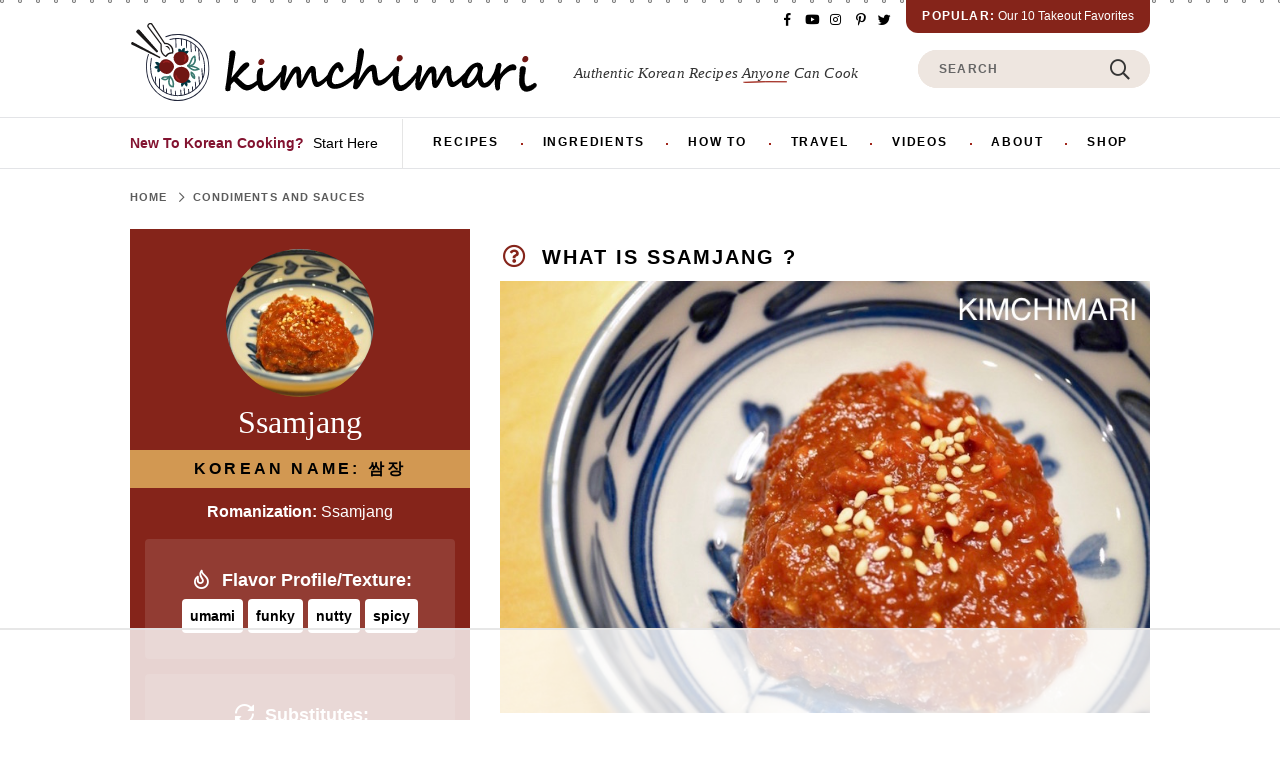

--- FILE ---
content_type: text/html; charset=UTF-8
request_url: https://kimchimari.com/ingredient/ssamjang/
body_size: 88312
content:
<!DOCTYPE html>
<html lang="en-US">
<head ><meta charset="UTF-8" /><script>if(navigator.userAgent.match(/MSIE|Internet Explorer/i)||navigator.userAgent.match(/Trident\/7\..*?rv:11/i)){var href=document.location.href;if(!href.match(/[?&]nowprocket/)){if(href.indexOf("?")==-1){if(href.indexOf("#")==-1){document.location.href=href+"?nowprocket=1"}else{document.location.href=href.replace("#","?nowprocket=1#")}}else{if(href.indexOf("#")==-1){document.location.href=href+"&nowprocket=1"}else{document.location.href=href.replace("#","&nowprocket=1#")}}}}</script><script>(()=>{class RocketLazyLoadScripts{constructor(){this.v="2.0.4",this.userEvents=["keydown","keyup","mousedown","mouseup","mousemove","mouseover","mouseout","touchmove","touchstart","touchend","touchcancel","wheel","click","dblclick","input"],this.attributeEvents=["onblur","onclick","oncontextmenu","ondblclick","onfocus","onmousedown","onmouseenter","onmouseleave","onmousemove","onmouseout","onmouseover","onmouseup","onmousewheel","onscroll","onsubmit"]}async t(){this.i(),this.o(),/iP(ad|hone)/.test(navigator.userAgent)&&this.h(),this.u(),this.l(this),this.m(),this.k(this),this.p(this),this._(),await Promise.all([this.R(),this.L()]),this.lastBreath=Date.now(),this.S(this),this.P(),this.D(),this.O(),this.M(),await this.C(this.delayedScripts.normal),await this.C(this.delayedScripts.defer),await this.C(this.delayedScripts.async),await this.T(),await this.F(),await this.j(),await this.A(),window.dispatchEvent(new Event("rocket-allScriptsLoaded")),this.everythingLoaded=!0,this.lastTouchEnd&&await new Promise(t=>setTimeout(t,500-Date.now()+this.lastTouchEnd)),this.I(),this.H(),this.U(),this.W()}i(){this.CSPIssue=sessionStorage.getItem("rocketCSPIssue"),document.addEventListener("securitypolicyviolation",t=>{this.CSPIssue||"script-src-elem"!==t.violatedDirective||"data"!==t.blockedURI||(this.CSPIssue=!0,sessionStorage.setItem("rocketCSPIssue",!0))},{isRocket:!0})}o(){window.addEventListener("pageshow",t=>{this.persisted=t.persisted,this.realWindowLoadedFired=!0},{isRocket:!0}),window.addEventListener("pagehide",()=>{this.onFirstUserAction=null},{isRocket:!0})}h(){let t;function e(e){t=e}window.addEventListener("touchstart",e,{isRocket:!0}),window.addEventListener("touchend",function i(o){o.changedTouches[0]&&t.changedTouches[0]&&Math.abs(o.changedTouches[0].pageX-t.changedTouches[0].pageX)<10&&Math.abs(o.changedTouches[0].pageY-t.changedTouches[0].pageY)<10&&o.timeStamp-t.timeStamp<200&&(window.removeEventListener("touchstart",e,{isRocket:!0}),window.removeEventListener("touchend",i,{isRocket:!0}),"INPUT"===o.target.tagName&&"text"===o.target.type||(o.target.dispatchEvent(new TouchEvent("touchend",{target:o.target,bubbles:!0})),o.target.dispatchEvent(new MouseEvent("mouseover",{target:o.target,bubbles:!0})),o.target.dispatchEvent(new PointerEvent("click",{target:o.target,bubbles:!0,cancelable:!0,detail:1,clientX:o.changedTouches[0].clientX,clientY:o.changedTouches[0].clientY})),event.preventDefault()))},{isRocket:!0})}q(t){this.userActionTriggered||("mousemove"!==t.type||this.firstMousemoveIgnored?"keyup"===t.type||"mouseover"===t.type||"mouseout"===t.type||(this.userActionTriggered=!0,this.onFirstUserAction&&this.onFirstUserAction()):this.firstMousemoveIgnored=!0),"click"===t.type&&t.preventDefault(),t.stopPropagation(),t.stopImmediatePropagation(),"touchstart"===this.lastEvent&&"touchend"===t.type&&(this.lastTouchEnd=Date.now()),"click"===t.type&&(this.lastTouchEnd=0),this.lastEvent=t.type,t.composedPath&&t.composedPath()[0].getRootNode()instanceof ShadowRoot&&(t.rocketTarget=t.composedPath()[0]),this.savedUserEvents.push(t)}u(){this.savedUserEvents=[],this.userEventHandler=this.q.bind(this),this.userEvents.forEach(t=>window.addEventListener(t,this.userEventHandler,{passive:!1,isRocket:!0})),document.addEventListener("visibilitychange",this.userEventHandler,{isRocket:!0})}U(){this.userEvents.forEach(t=>window.removeEventListener(t,this.userEventHandler,{passive:!1,isRocket:!0})),document.removeEventListener("visibilitychange",this.userEventHandler,{isRocket:!0}),this.savedUserEvents.forEach(t=>{(t.rocketTarget||t.target).dispatchEvent(new window[t.constructor.name](t.type,t))})}m(){const t="return false",e=Array.from(this.attributeEvents,t=>"data-rocket-"+t),i="["+this.attributeEvents.join("],[")+"]",o="[data-rocket-"+this.attributeEvents.join("],[data-rocket-")+"]",s=(e,i,o)=>{o&&o!==t&&(e.setAttribute("data-rocket-"+i,o),e["rocket"+i]=new Function("event",o),e.setAttribute(i,t))};new MutationObserver(t=>{for(const n of t)"attributes"===n.type&&(n.attributeName.startsWith("data-rocket-")||this.everythingLoaded?n.attributeName.startsWith("data-rocket-")&&this.everythingLoaded&&this.N(n.target,n.attributeName.substring(12)):s(n.target,n.attributeName,n.target.getAttribute(n.attributeName))),"childList"===n.type&&n.addedNodes.forEach(t=>{if(t.nodeType===Node.ELEMENT_NODE)if(this.everythingLoaded)for(const i of[t,...t.querySelectorAll(o)])for(const t of i.getAttributeNames())e.includes(t)&&this.N(i,t.substring(12));else for(const e of[t,...t.querySelectorAll(i)])for(const t of e.getAttributeNames())this.attributeEvents.includes(t)&&s(e,t,e.getAttribute(t))})}).observe(document,{subtree:!0,childList:!0,attributeFilter:[...this.attributeEvents,...e]})}I(){this.attributeEvents.forEach(t=>{document.querySelectorAll("[data-rocket-"+t+"]").forEach(e=>{this.N(e,t)})})}N(t,e){const i=t.getAttribute("data-rocket-"+e);i&&(t.setAttribute(e,i),t.removeAttribute("data-rocket-"+e))}k(t){Object.defineProperty(HTMLElement.prototype,"onclick",{get(){return this.rocketonclick||null},set(e){this.rocketonclick=e,this.setAttribute(t.everythingLoaded?"onclick":"data-rocket-onclick","this.rocketonclick(event)")}})}S(t){function e(e,i){let o=e[i];e[i]=null,Object.defineProperty(e,i,{get:()=>o,set(s){t.everythingLoaded?o=s:e["rocket"+i]=o=s}})}e(document,"onreadystatechange"),e(window,"onload"),e(window,"onpageshow");try{Object.defineProperty(document,"readyState",{get:()=>t.rocketReadyState,set(e){t.rocketReadyState=e},configurable:!0}),document.readyState="loading"}catch(t){console.log("WPRocket DJE readyState conflict, bypassing")}}l(t){this.originalAddEventListener=EventTarget.prototype.addEventListener,this.originalRemoveEventListener=EventTarget.prototype.removeEventListener,this.savedEventListeners=[],EventTarget.prototype.addEventListener=function(e,i,o){o&&o.isRocket||!t.B(e,this)&&!t.userEvents.includes(e)||t.B(e,this)&&!t.userActionTriggered||e.startsWith("rocket-")||t.everythingLoaded?t.originalAddEventListener.call(this,e,i,o):(t.savedEventListeners.push({target:this,remove:!1,type:e,func:i,options:o}),"mouseenter"!==e&&"mouseleave"!==e||t.originalAddEventListener.call(this,e,t.savedUserEvents.push,o))},EventTarget.prototype.removeEventListener=function(e,i,o){o&&o.isRocket||!t.B(e,this)&&!t.userEvents.includes(e)||t.B(e,this)&&!t.userActionTriggered||e.startsWith("rocket-")||t.everythingLoaded?t.originalRemoveEventListener.call(this,e,i,o):t.savedEventListeners.push({target:this,remove:!0,type:e,func:i,options:o})}}J(t,e){this.savedEventListeners=this.savedEventListeners.filter(i=>{let o=i.type,s=i.target||window;return e!==o||t!==s||(this.B(o,s)&&(i.type="rocket-"+o),this.$(i),!1)})}H(){EventTarget.prototype.addEventListener=this.originalAddEventListener,EventTarget.prototype.removeEventListener=this.originalRemoveEventListener,this.savedEventListeners.forEach(t=>this.$(t))}$(t){t.remove?this.originalRemoveEventListener.call(t.target,t.type,t.func,t.options):this.originalAddEventListener.call(t.target,t.type,t.func,t.options)}p(t){let e;function i(e){return t.everythingLoaded?e:e.split(" ").map(t=>"load"===t||t.startsWith("load.")?"rocket-jquery-load":t).join(" ")}function o(o){function s(e){const s=o.fn[e];o.fn[e]=o.fn.init.prototype[e]=function(){return this[0]===window&&t.userActionTriggered&&("string"==typeof arguments[0]||arguments[0]instanceof String?arguments[0]=i(arguments[0]):"object"==typeof arguments[0]&&Object.keys(arguments[0]).forEach(t=>{const e=arguments[0][t];delete arguments[0][t],arguments[0][i(t)]=e})),s.apply(this,arguments),this}}if(o&&o.fn&&!t.allJQueries.includes(o)){const e={DOMContentLoaded:[],"rocket-DOMContentLoaded":[]};for(const t in e)document.addEventListener(t,()=>{e[t].forEach(t=>t())},{isRocket:!0});o.fn.ready=o.fn.init.prototype.ready=function(i){function s(){parseInt(o.fn.jquery)>2?setTimeout(()=>i.bind(document)(o)):i.bind(document)(o)}return"function"==typeof i&&(t.realDomReadyFired?!t.userActionTriggered||t.fauxDomReadyFired?s():e["rocket-DOMContentLoaded"].push(s):e.DOMContentLoaded.push(s)),o([])},s("on"),s("one"),s("off"),t.allJQueries.push(o)}e=o}t.allJQueries=[],o(window.jQuery),Object.defineProperty(window,"jQuery",{get:()=>e,set(t){o(t)}})}P(){const t=new Map;document.write=document.writeln=function(e){const i=document.currentScript,o=document.createRange(),s=i.parentElement;let n=t.get(i);void 0===n&&(n=i.nextSibling,t.set(i,n));const c=document.createDocumentFragment();o.setStart(c,0),c.appendChild(o.createContextualFragment(e)),s.insertBefore(c,n)}}async R(){return new Promise(t=>{this.userActionTriggered?t():this.onFirstUserAction=t})}async L(){return new Promise(t=>{document.addEventListener("DOMContentLoaded",()=>{this.realDomReadyFired=!0,t()},{isRocket:!0})})}async j(){return this.realWindowLoadedFired?Promise.resolve():new Promise(t=>{window.addEventListener("load",t,{isRocket:!0})})}M(){this.pendingScripts=[];this.scriptsMutationObserver=new MutationObserver(t=>{for(const e of t)e.addedNodes.forEach(t=>{"SCRIPT"!==t.tagName||t.noModule||t.isWPRocket||this.pendingScripts.push({script:t,promise:new Promise(e=>{const i=()=>{const i=this.pendingScripts.findIndex(e=>e.script===t);i>=0&&this.pendingScripts.splice(i,1),e()};t.addEventListener("load",i,{isRocket:!0}),t.addEventListener("error",i,{isRocket:!0}),setTimeout(i,1e3)})})})}),this.scriptsMutationObserver.observe(document,{childList:!0,subtree:!0})}async F(){await this.X(),this.pendingScripts.length?(await this.pendingScripts[0].promise,await this.F()):this.scriptsMutationObserver.disconnect()}D(){this.delayedScripts={normal:[],async:[],defer:[]},document.querySelectorAll("script[type$=rocketlazyloadscript]").forEach(t=>{t.hasAttribute("data-rocket-src")?t.hasAttribute("async")&&!1!==t.async?this.delayedScripts.async.push(t):t.hasAttribute("defer")&&!1!==t.defer||"module"===t.getAttribute("data-rocket-type")?this.delayedScripts.defer.push(t):this.delayedScripts.normal.push(t):this.delayedScripts.normal.push(t)})}async _(){await this.L();let t=[];document.querySelectorAll("script[type$=rocketlazyloadscript][data-rocket-src]").forEach(e=>{let i=e.getAttribute("data-rocket-src");if(i&&!i.startsWith("data:")){i.startsWith("//")&&(i=location.protocol+i);try{const o=new URL(i).origin;o!==location.origin&&t.push({src:o,crossOrigin:e.crossOrigin||"module"===e.getAttribute("data-rocket-type")})}catch(t){}}}),t=[...new Map(t.map(t=>[JSON.stringify(t),t])).values()],this.Y(t,"preconnect")}async G(t){if(await this.K(),!0!==t.noModule||!("noModule"in HTMLScriptElement.prototype))return new Promise(e=>{let i;function o(){(i||t).setAttribute("data-rocket-status","executed"),e()}try{if(navigator.userAgent.includes("Firefox/")||""===navigator.vendor||this.CSPIssue)i=document.createElement("script"),[...t.attributes].forEach(t=>{let e=t.nodeName;"type"!==e&&("data-rocket-type"===e&&(e="type"),"data-rocket-src"===e&&(e="src"),i.setAttribute(e,t.nodeValue))}),t.text&&(i.text=t.text),t.nonce&&(i.nonce=t.nonce),i.hasAttribute("src")?(i.addEventListener("load",o,{isRocket:!0}),i.addEventListener("error",()=>{i.setAttribute("data-rocket-status","failed-network"),e()},{isRocket:!0}),setTimeout(()=>{i.isConnected||e()},1)):(i.text=t.text,o()),i.isWPRocket=!0,t.parentNode.replaceChild(i,t);else{const i=t.getAttribute("data-rocket-type"),s=t.getAttribute("data-rocket-src");i?(t.type=i,t.removeAttribute("data-rocket-type")):t.removeAttribute("type"),t.addEventListener("load",o,{isRocket:!0}),t.addEventListener("error",i=>{this.CSPIssue&&i.target.src.startsWith("data:")?(console.log("WPRocket: CSP fallback activated"),t.removeAttribute("src"),this.G(t).then(e)):(t.setAttribute("data-rocket-status","failed-network"),e())},{isRocket:!0}),s?(t.fetchPriority="high",t.removeAttribute("data-rocket-src"),t.src=s):t.src="data:text/javascript;base64,"+window.btoa(unescape(encodeURIComponent(t.text)))}}catch(i){t.setAttribute("data-rocket-status","failed-transform"),e()}});t.setAttribute("data-rocket-status","skipped")}async C(t){const e=t.shift();return e?(e.isConnected&&await this.G(e),this.C(t)):Promise.resolve()}O(){this.Y([...this.delayedScripts.normal,...this.delayedScripts.defer,...this.delayedScripts.async],"preload")}Y(t,e){this.trash=this.trash||[];let i=!0;var o=document.createDocumentFragment();t.forEach(t=>{const s=t.getAttribute&&t.getAttribute("data-rocket-src")||t.src;if(s&&!s.startsWith("data:")){const n=document.createElement("link");n.href=s,n.rel=e,"preconnect"!==e&&(n.as="script",n.fetchPriority=i?"high":"low"),t.getAttribute&&"module"===t.getAttribute("data-rocket-type")&&(n.crossOrigin=!0),t.crossOrigin&&(n.crossOrigin=t.crossOrigin),t.integrity&&(n.integrity=t.integrity),t.nonce&&(n.nonce=t.nonce),o.appendChild(n),this.trash.push(n),i=!1}}),document.head.appendChild(o)}W(){this.trash.forEach(t=>t.remove())}async T(){try{document.readyState="interactive"}catch(t){}this.fauxDomReadyFired=!0;try{await this.K(),this.J(document,"readystatechange"),document.dispatchEvent(new Event("rocket-readystatechange")),await this.K(),document.rocketonreadystatechange&&document.rocketonreadystatechange(),await this.K(),this.J(document,"DOMContentLoaded"),document.dispatchEvent(new Event("rocket-DOMContentLoaded")),await this.K(),this.J(window,"DOMContentLoaded"),window.dispatchEvent(new Event("rocket-DOMContentLoaded"))}catch(t){console.error(t)}}async A(){try{document.readyState="complete"}catch(t){}try{await this.K(),this.J(document,"readystatechange"),document.dispatchEvent(new Event("rocket-readystatechange")),await this.K(),document.rocketonreadystatechange&&document.rocketonreadystatechange(),await this.K(),this.J(window,"load"),window.dispatchEvent(new Event("rocket-load")),await this.K(),window.rocketonload&&window.rocketonload(),await this.K(),this.allJQueries.forEach(t=>t(window).trigger("rocket-jquery-load")),await this.K(),this.J(window,"pageshow");const t=new Event("rocket-pageshow");t.persisted=this.persisted,window.dispatchEvent(t),await this.K(),window.rocketonpageshow&&window.rocketonpageshow({persisted:this.persisted})}catch(t){console.error(t)}}async K(){Date.now()-this.lastBreath>45&&(await this.X(),this.lastBreath=Date.now())}async X(){return document.hidden?new Promise(t=>setTimeout(t)):new Promise(t=>requestAnimationFrame(t))}B(t,e){return e===document&&"readystatechange"===t||(e===document&&"DOMContentLoaded"===t||(e===window&&"DOMContentLoaded"===t||(e===window&&"load"===t||e===window&&"pageshow"===t)))}static run(){(new RocketLazyLoadScripts).t()}}RocketLazyLoadScripts.run()})();</script>

<meta name="viewport" content="width=device-width, initial-scale=1" />
<script data-no-optimize="1" data-cfasync="false">!function(){"use strict";const t={adt_ei:{identityApiKey:"plainText",source:"url",type:"plaintext",priority:1},adt_eih:{identityApiKey:"sha256",source:"urlh",type:"hashed",priority:2},sh_kit:{identityApiKey:"sha256",source:"urlhck",type:"hashed",priority:3}},e=Object.keys(t);function i(t){return function(t){const e=t.match(/((?=([a-z0-9._!#$%+^&*()[\]<>-]+))\2@[a-z0-9._-]+\.[a-z0-9._-]+)/gi);return e?e[0]:""}(function(t){return t.replace(/\s/g,"")}(t.toLowerCase()))}!async function(){const n=new URL(window.location.href),o=n.searchParams;let a=null;const r=Object.entries(t).sort(([,t],[,e])=>t.priority-e.priority).map(([t])=>t);for(const e of r){const n=o.get(e),r=t[e];if(!n||!r)continue;const c=decodeURIComponent(n),d="plaintext"===r.type&&i(c),s="hashed"===r.type&&c;if(d||s){a={value:c,config:r};break}}if(a){const{value:t,config:e}=a;window.adthrive=window.adthrive||{},window.adthrive.cmd=window.adthrive.cmd||[],window.adthrive.cmd.push(function(){window.adthrive.identityApi({source:e.source,[e.identityApiKey]:t},({success:i,data:n})=>{i?window.adthrive.log("info","Plugin","detectEmails",`Identity API called with ${e.type} email: ${t}`,n):window.adthrive.log("warning","Plugin","detectEmails",`Failed to call Identity API with ${e.type} email: ${t}`,n)})})}!function(t,e){const i=new URL(e);t.forEach(t=>i.searchParams.delete(t)),history.replaceState(null,"",i.toString())}(e,n)}()}();
</script><meta name='robots' content='index, follow, max-image-preview:large, max-snippet:-1, max-video-preview:-1' />
	<style>img:is([sizes="auto" i], [sizes^="auto," i]) { contain-intrinsic-size: 3000px 1500px }</style>
	<style data-no-optimize="1" data-cfasync="false">
	.adthrive-ad {
		margin-top: 10px;
		margin-bottom: 10px;
		text-align: center;
		overflow-x: visible;
		clear: both;
		line-height: 0;
	}
	.adthrive-device-desktop .adthrive-header, .adthrive-device-tablet .adthrive-header{
min-height:90px;
}

.adthrive-sidebar-9 {
    z-index: 1 !important;
}

.adthrive-content,
.adthrive-sidebar,
.adthrive-recipe,
.adthrive-below-post {
min-height: 350px !important;
}

.adthrive-device-desktop .adthrive-recipe, .adthrive-device-tablet .adthrive-recipe {
float:right;
margin-left:10px;
}

@media print {
.adthrive-ad {
display:none;
}
}

body.archive .adthrive-content,
body.search .adthrive-content {
    margin: 0 auto 18px auto;
    width: 100%;
}

#dpsp-sticky-bar-wrapper.dpsp-is-mobile #dpsp-sticky-bar {
position: static !important;
}
</style>
<script data-no-optimize="1" data-cfasync="false">
	window.adthriveCLS = {
		enabledLocations: ['Content', 'Recipe'],
		injectedSlots: [],
		injectedFromPlugin: true,
		branch: '78fdb8e',bucket: 'prod',			};
	window.adthriveCLS.siteAds = {"betaTester":false,"targeting":[{"value":"57e04f6bfcca6d7f128a18ad","key":"siteId"},{"value":"6233884db807c870884276fa","key":"organizationId"},{"value":"Kimchimari","key":"siteName"},{"value":"AdThrive Edge","key":"service"},{"value":"on","key":"bidding"},{"value":["Food"],"key":"verticals"}],"siteUrl":"https://kimchimari.com/","siteId":"57e04f6bfcca6d7f128a18ad","siteName":"Kimchimari","breakpoints":{"tablet":768,"desktop":1024},"cloudflare":null,"adUnits":[{"sequence":null,"thirdPartyAdUnitName":null,"targeting":[{"value":["Header"],"key":"location"}],"devices":["tablet"],"name":"Header","sticky":false,"location":"Header","dynamic":{"pageSelector":"","spacing":0,"max":1,"lazyMax":null,"enable":true,"lazy":false,"elementSelector":".site-header","skip":0,"classNames":[],"position":"beforebegin","every":1,"enabled":true},"stickyOverlapSelector":"","adSizes":[[970,90],[728,90],[468,60],[320,50],[320,100],[300,50]],"priority":399,"autosize":true},{"sequence":1,"thirdPartyAdUnitName":null,"targeting":[{"value":["Sidebar"],"key":"location"}],"devices":["desktop"],"name":"Sidebar_1","sticky":false,"location":"Sidebar","dynamic":{"pageSelector":"","spacing":0,"max":1,"lazyMax":null,"enable":true,"lazy":false,"elementSelector":".sidebar-primary > .widget","skip":4,"classNames":["widget"],"position":"beforebegin","every":2,"enabled":true},"stickyOverlapSelector":"","adSizes":[[160,600],[336,280],[320,50],[300,600],[250,250],[1,1],[320,100],[300,1050],[300,50],[300,420],[300,250]],"priority":299,"autosize":true},{"sequence":9,"thirdPartyAdUnitName":null,"targeting":[{"value":["Sidebar"],"key":"location"},{"value":true,"key":"sticky"}],"devices":["desktop"],"name":"Sidebar_9","sticky":true,"location":"Sidebar","dynamic":{"pageSelector":"","spacing":0,"max":1,"lazyMax":null,"enable":true,"lazy":false,"elementSelector":".sidebar-primary","skip":0,"classNames":["widget"],"position":"beforeend","every":1,"enabled":true},"stickyOverlapSelector":".site-footer","adSizes":[[160,600],[336,280],[320,50],[300,600],[250,250],[1,1],[320,100],[300,1050],[300,50],[300,420],[300,250]],"priority":291,"autosize":true},{"sequence":null,"thirdPartyAdUnitName":null,"targeting":[{"value":["Content"],"key":"location"}],"devices":["tablet"],"name":"Content","sticky":false,"location":"Content","dynamic":{"pageSelector":"body.blog, body.archive","spacing":0,"max":3,"lazyMax":6,"enable":true,"lazy":true,"elementSelector":".post","skip":3,"classNames":[],"position":"beforebegin","every":6,"enabled":true},"stickyOverlapSelector":"","adSizes":[[728,90],[336,280],[320,50],[468,60],[970,90],[250,250],[1,1],[320,100],[970,250],[1,2],[300,50],[300,300],[552,334],[728,250],[300,250]],"priority":199,"autosize":true},{"sequence":null,"thirdPartyAdUnitName":null,"targeting":[{"value":["Content"],"key":"location"}],"devices":["phone"],"name":"Content","sticky":false,"location":"Content","dynamic":{"pageSelector":"body.blog, body.archive","spacing":0,"max":3,"lazyMax":6,"enable":true,"lazy":true,"elementSelector":".post","skip":4,"classNames":[],"position":"beforebegin","every":4,"enabled":true},"stickyOverlapSelector":"","adSizes":[[728,90],[336,280],[320,50],[468,60],[970,90],[250,250],[1,1],[320,100],[970,250],[1,2],[300,50],[300,300],[552,334],[728,250],[300,250]],"priority":199,"autosize":true},{"sequence":null,"thirdPartyAdUnitName":null,"targeting":[{"value":["Content"],"key":"location"}],"devices":["tablet"],"name":"Content","sticky":false,"location":"Content","dynamic":{"pageSelector":"body.search","spacing":0,"max":1,"lazyMax":null,"enable":true,"lazy":false,"elementSelector":".post","skip":3,"classNames":[],"position":"beforebegin","every":6,"enabled":true},"stickyOverlapSelector":"","adSizes":[[728,90],[336,280],[320,50],[468,60],[970,90],[250,250],[1,1],[320,100],[970,250],[1,2],[300,50],[300,300],[552,334],[728,250],[300,250]],"priority":199,"autosize":true},{"sequence":null,"thirdPartyAdUnitName":null,"targeting":[{"value":["Content"],"key":"location"}],"devices":["phone"],"name":"Content","sticky":false,"location":"Content","dynamic":{"pageSelector":"body.search","spacing":0,"max":1,"lazyMax":null,"enable":true,"lazy":false,"elementSelector":".post","skip":4,"classNames":[],"position":"beforebegin","every":4,"enabled":true},"stickyOverlapSelector":"","adSizes":[[728,90],[336,280],[320,50],[468,60],[970,90],[250,250],[1,1],[320,100],[970,250],[1,2],[300,50],[300,300],[552,334],[728,250],[300,250]],"priority":199,"autosize":true},{"sequence":null,"thirdPartyAdUnitName":null,"targeting":[{"value":["Content"],"key":"location"}],"devices":["desktop"],"name":"Content","sticky":false,"location":"Content","dynamic":{"pageSelector":"body.single, body.page:not(.home)","spacing":1,"max":3,"lazyMax":96,"enable":true,"lazy":true,"elementSelector":".entry-content > *:not(h2):not(h3):not(h4):not(.schema-faq):not(.dpsp-post-pinterest-image-hidden):not(span), .entry-content .schema-faq-section","skip":4,"classNames":[],"position":"afterend","every":1,"enabled":true},"stickyOverlapSelector":"","adSizes":[[728,90],[336,280],[320,50],[468,60],[970,90],[250,250],[1,1],[320,100],[970,250],[1,2],[300,50],[300,300],[552,334],[728,250],[300,250]],"priority":199,"autosize":true},{"sequence":null,"thirdPartyAdUnitName":null,"targeting":[{"value":["Content"],"key":"location"}],"devices":["tablet","phone"],"name":"Content","sticky":false,"location":"Content","dynamic":{"pageSelector":"body.single, body.page:not(.home)","spacing":1,"max":3,"lazyMax":96,"enable":true,"lazy":true,"elementSelector":".entry-content > *:not(h2):not(h3):not(h4):not(.schema-faq):not(.dpsp-post-pinterest-image-hidden):not(span), .entry-content .schema-faq-section","skip":4,"classNames":[],"position":"afterend","every":1,"enabled":true},"stickyOverlapSelector":"","adSizes":[[728,90],[336,280],[320,50],[468,60],[970,90],[250,250],[1,1],[320,100],[970,250],[1,2],[300,50],[300,300],[552,334],[728,250],[300,250]],"priority":199,"autosize":true},{"sequence":1,"thirdPartyAdUnitName":null,"targeting":[{"value":["Recipe"],"key":"location"}],"devices":["tablet","desktop"],"name":"Recipe_1","sticky":false,"location":"Recipe","dynamic":{"pageSelector":"","spacing":0.8,"max":1,"lazyMax":98,"enable":true,"lazy":true,"elementSelector":".wprm-recipe-ingredients-container li,\n.wprm-recipe-instructions-container li,\n.wprm-recipe-notes-container span, .wprm-recipe-notes-container li, .wprm-recipe-notes-container p, .wprm-nutrition-label-container","skip":0,"classNames":[],"position":"beforebegin","every":1,"enabled":true},"stickyOverlapSelector":"","adSizes":[[320,50],[250,250],[1,1],[320,100],[1,2],[300,50],[320,300],[300,390],[300,250]],"priority":-101,"autosize":true},{"sequence":1,"thirdPartyAdUnitName":null,"targeting":[{"value":["Recipe"],"key":"location"}],"devices":["phone"],"name":"Recipe_1","sticky":false,"location":"Recipe","dynamic":{"pageSelector":"","spacing":0,"max":1,"lazyMax":null,"enable":true,"lazy":false,"elementSelector":".wprm-recipe-ingredients-container","skip":0,"classNames":[],"position":"beforebegin","every":1,"enabled":true},"stickyOverlapSelector":"","adSizes":[[320,50],[250,250],[1,1],[320,100],[1,2],[300,50],[320,300],[300,390],[300,250]],"priority":-101,"autosize":true},{"sequence":2,"thirdPartyAdUnitName":null,"targeting":[{"value":["Recipe"],"key":"location"}],"devices":["phone"],"name":"Recipe_2","sticky":false,"location":"Recipe","dynamic":{"pageSelector":"","spacing":0.8,"max":1,"lazyMax":98,"enable":true,"lazy":true,"elementSelector":".wprm-recipe-ingredients-container,\n.wprm-recipe-instructions-container li,\n.wprm-recipe-notes-container span, .wprm-recipe-notes-container li, .wprm-recipe-notes-container p, .wprm-nutrition-label-container","skip":0,"classNames":[],"position":"beforebegin","every":1,"enabled":true},"stickyOverlapSelector":"","adSizes":[[320,50],[250,250],[1,1],[320,100],[1,2],[300,50],[320,300],[300,390],[300,250]],"priority":-102,"autosize":true},{"sequence":null,"thirdPartyAdUnitName":null,"targeting":[{"value":["Recipe"],"key":"location"}],"devices":["phone","tablet","desktop"],"name":"Recipe","sticky":false,"location":"Recipe","dynamic":{"pageSelector":"","spacing":0,"max":1,"lazyMax":null,"enable":true,"lazy":false,"elementSelector":".blog-yumprint-recipe .blog-yumprint-subheader","skip":2,"classNames":[],"position":"beforebegin","every":1,"enabled":true},"stickyOverlapSelector":"","adSizes":[[320,50],[250,250],[1,1],[320,100],[1,2],[300,50],[320,300],[300,390],[300,250]],"priority":-101,"autosize":true},{"sequence":null,"thirdPartyAdUnitName":null,"targeting":[{"value":["Below Post"],"key":"location"}],"devices":["tablet","phone","desktop"],"name":"Below_Post","sticky":false,"location":"Below Post","dynamic":{"pageSelector":"body.single","spacing":0,"max":0,"lazyMax":1,"enable":true,"lazy":true,"elementSelector":".comment-respond","skip":0,"classNames":[],"position":"beforebegin","every":1,"enabled":true},"stickyOverlapSelector":"","adSizes":[[728,90],[336,280],[320,50],[468,60],[250,250],[1,1],[320,100],[300,250],[970,250],[728,250]],"priority":99,"autosize":true},{"sequence":null,"thirdPartyAdUnitName":null,"targeting":[{"value":["Footer"],"key":"location"},{"value":true,"key":"sticky"}],"devices":["tablet","phone","desktop"],"name":"Footer","sticky":true,"location":"Footer","dynamic":{"pageSelector":"","spacing":0,"max":1,"lazyMax":null,"enable":true,"lazy":false,"elementSelector":"body","skip":0,"classNames":[],"position":"beforeend","every":1,"enabled":true},"stickyOverlapSelector":"","adSizes":[[320,50],[320,100],[728,90],[970,90],[468,60],[1,1],[300,50]],"priority":-1,"autosize":true}],"adDensityLayout":{"mobile":{"adDensity":0.2,"onePerViewport":false},"pageOverrides":[],"desktop":{"adDensity":0.2,"onePerViewport":false}},"adDensityEnabled":true,"siteExperiments":[],"adTypes":{"sponsorTileDesktop":true,"interscrollerDesktop":true,"nativeBelowPostDesktop":true,"miniscroller":true,"largeFormatsMobile":true,"nativeMobileContent":true,"inRecipeRecommendationMobile":true,"nativeMobileRecipe":true,"sponsorTileMobile":true,"expandableCatalogAdsMobile":false,"frameAdsMobile":true,"outstreamMobile":true,"nativeHeaderMobile":true,"frameAdsDesktop":true,"inRecipeRecommendationDesktop":true,"expandableFooterDesktop":true,"nativeDesktopContent":true,"outstreamDesktop":true,"animatedFooter":true,"skylineHeader":false,"expandableFooter":true,"nativeDesktopSidebar":true,"videoFootersMobile":true,"videoFootersDesktop":true,"interscroller":true,"nativeDesktopRecipe":true,"nativeHeaderDesktop":true,"nativeBelowPostMobile":true,"expandableCatalogAdsDesktop":false,"largeFormatsDesktop":true},"adOptions":{"theTradeDesk":true,"rtbhouse":true,"undertone":true,"sidebarConfig":{"dynamicStickySidebar":{"minHeight":1800,"enabled":true,"blockedSelectors":[]}},"footerCloseButton":true,"teads":true,"seedtag":true,"pmp":true,"thirtyThreeAcross":true,"sharethrough":true,"optimizeVideoPlayersForEarnings":true,"removeVideoTitleWrapper":true,"pubMatic":true,"contentTermsFooterEnabled":false,"infiniteScroll":false,"longerVideoAdPod":true,"yahoossp":true,"spa":false,"stickyContainerConfig":{"recipeDesktop":{"minHeight":null,"enabled":false},"blockedSelectors":[],"stickyHeaderSelectors":[],"content":{"minHeight":null,"enabled":false},"recipeMobile":{"minHeight":null,"enabled":false}},"sonobi":true,"gatedPrint":{"printClasses":[],"siteEmailServiceProviderId":null,"defaultOptIn":false,"enabled":false,"newsletterPromptEnabled":false},"yieldmo":true,"footerSelector":"","consentMode":{"enabled":false,"customVendorList":""},"amazonUAM":true,"gamMCMEnabled":true,"gamMCMChildNetworkCode":"22509674695","stickyContainerAds":false,"rubiconMediaMath":true,"rubicon":true,"conversant":true,"openx":true,"customCreativeEnabled":true,"mobileHeaderHeight":1,"secColor":"#000000","unruly":true,"mediaGrid":true,"bRealTime":true,"adInViewTime":null,"gumgum":true,"comscoreFooter":true,"desktopInterstitial":false,"amx":true,"footerCloseButtonDesktop":true,"ozone":true,"isAutoOptimized":false,"adform":true,"comscoreTAL":true,"targetaff":false,"bgColor":"#FFFFFF","advancePlaylistOptions":{"playlistPlayer":{"enabled":true},"relatedPlayer":{"enabled":true,"applyToFirst":true}},"kargo":true,"liveRampATS":true,"footerCloseButtonMobile":true,"interstitialBlockedPageSelectors":"","prioritizeShorterVideoAds":true,"allowSmallerAdSizes":true,"comscore":"Food","blis":true,"wakeLock":{"desktopEnabled":true,"mobileValue":15,"mobileEnabled":true,"desktopValue":30},"mobileInterstitial":false,"tripleLift":true,"sensitiveCategories":["alc","ast","cbd","dat","wtl"],"liveRamp":true,"mobileInterstitialBlockedPageSelectors":"","adthriveEmailIdentity":true,"criteo":true,"nativo":true,"infiniteScrollOptions":{"selector":"","heightThreshold":0},"siteAttributes":{"mobileHeaderSelectors":[],"desktopHeaderSelectors":[]},"dynamicContentSlotLazyLoading":true,"clsOptimizedAds":true,"ogury":true,"verticals":["Food"],"inImage":false,"stackadapt":true,"usCMP":{"defaultOptIn":false,"enabled":false,"regions":[]},"advancePlaylist":true,"medianet":true,"delayLoading":true,"inImageZone":null,"appNexus":true,"rise":true,"liveRampId":"","infiniteScrollRefresh":false,"indexExchange":true},"siteAdsProfiles":[],"thirdPartySiteConfig":{"partners":{"discounts":[]}},"videoPlayers":{"contextual":{"autoplayCollapsibleEnabled":true,"overrideEmbedLocation":false,"defaultPlayerType":"static"},"videoEmbed":"wordpress","footerSelector":"","contentSpecificPlaylists":[{"isDraft":false,"playlistId":"hAtOXYBU","categories":["bbq"]},{"isDraft":false,"playlistId":"XUz31y9A","categories":["desserts"]},{"isDraft":false,"playlistId":"ZjE1Mzhk","categories":["banchan"]}],"players":[{"devices":["desktop","mobile"],"formattedType":"Stationary Related","description":"","id":4054246,"title":"Stationary related player - desktop and mobile","type":"stationaryRelated","enabled":true,"playerId":"BZjUCbCg"},{"playlistId":"","pageSelector":"","devices":["desktop"],"description":"","skip":2,"title":"","type":"stickyRelated","enabled":true,"formattedType":"Sticky Related","elementSelector":".entry-content > *:not(h2):not(h3):not(h4):not(.dpsp-post-pinterest-image-hidden):not(span)","id":4054247,"position":"afterend","saveVideoCloseState":false,"shuffle":false,"mobileHeaderSelector":null,"playerId":"BZjUCbCg"},{"playlistId":"","pageSelector":"","devices":["mobile"],"mobileLocation":"top-center","description":"","skip":2,"title":"","type":"stickyRelated","enabled":true,"formattedType":"Sticky Related","elementSelector":".entry-content > *:not(h2):not(h3):not(h4):not(.dpsp-post-pinterest-image-hidden):not(span)","id":4054248,"position":"afterend","saveVideoCloseState":false,"shuffle":false,"mobileHeaderSelector":null,"playerId":"BZjUCbCg"},{"playlistId":"PB6G9uri","pageSelector":"body.single, body.page:not(.home)","devices":["desktop"],"description":"","skip":2,"title":"MY LATEST VIDEOS","type":"stickyPlaylist","enabled":true,"footerSelector":"","formattedType":"Sticky Playlist","elementSelector":".entry-content > *:not(h2):not(h3):not(h4):not(.dpsp-post-pinterest-image-hidden):not(span)","id":4054249,"position":"afterend","saveVideoCloseState":false,"shuffle":true,"mobileHeaderSelector":null,"playerId":"jBaRZCxm","isCompleted":true},{"playlistId":"PB6G9uri","pageSelector":"body.single, body.page:not(.home)","devices":["mobile"],"mobileLocation":"top-center","description":"","skip":2,"title":"MY LATEST VIDEOS","type":"stickyPlaylist","enabled":true,"footerSelector":"","formattedType":"Sticky Playlist","elementSelector":".entry-content > *:not(h2):not(h3):not(h4):not(.dpsp-post-pinterest-image-hidden):not(span)","id":4054250,"position":"afterend","saveVideoCloseState":false,"shuffle":true,"mobileHeaderSelector":null,"playerId":"jBaRZCxm","isCompleted":true}],"partners":{"theTradeDesk":true,"unruly":true,"mediaGrid":true,"undertone":true,"gumgum":true,"seedtag":true,"amx":true,"ozone":true,"adform":true,"pmp":true,"kargo":true,"connatix":true,"stickyOutstream":{"desktop":{"enabled":true},"blockedPageSelectors":"","mobileLocation":"bottom-left","allowOnHomepage":true,"mobile":{"enabled":true},"saveVideoCloseState":false,"mobileHeaderSelector":null,"allowForPageWithStickyPlayer":{"enabled":true}},"sharethrough":true,"blis":true,"tripleLift":true,"pubMatic":true,"criteo":true,"yahoossp":true,"nativo":true,"stackadapt":true,"yieldmo":true,"amazonUAM":true,"medianet":true,"rubicon":true,"appNexus":true,"rise":true,"openx":true,"indexExchange":true}}};</script>

<script data-no-optimize="1" data-cfasync="false">
(function(w, d) {
	w.adthrive = w.adthrive || {};
	w.adthrive.cmd = w.adthrive.cmd || [];
	w.adthrive.plugin = 'adthrive-ads-3.10.0';
	w.adthrive.host = 'ads.adthrive.com';
	w.adthrive.integration = 'plugin';

	var commitParam = (w.adthriveCLS && w.adthriveCLS.bucket !== 'prod' && w.adthriveCLS.branch) ? '&commit=' + w.adthriveCLS.branch : '';

	var s = d.createElement('script');
	s.async = true;
	s.referrerpolicy='no-referrer-when-downgrade';
	s.src = 'https://' + w.adthrive.host + '/sites/57e04f6bfcca6d7f128a18ad/ads.min.js?referrer=' + w.encodeURIComponent(w.location.href) + commitParam + '&cb=' + (Math.floor(Math.random() * 100) + 1) + '';
	var n = d.getElementsByTagName('script')[0];
	n.parentNode.insertBefore(s, n);
})(window, document);
</script>
<link rel="dns-prefetch" href="https://ads.adthrive.com/"><link rel="preconnect" href="https://ads.adthrive.com/"><link rel="preconnect" href="https://ads.adthrive.com/" crossorigin>
	<!-- This site is optimized with the Yoast SEO Premium plugin v26.8 (Yoast SEO v26.8) - https://yoast.com/product/yoast-seo-premium-wordpress/ -->
	<title>Ssamjang - Korean Ingredient - Kimchimari</title>
<link data-rocket-prefetch href="https://launchpad.privacymanager.io" rel="dns-prefetch">
<link data-rocket-prefetch href="https://cdn.id5-sync.com" rel="dns-prefetch">
<link data-rocket-prefetch href="https://d9.flashtalking.com" rel="dns-prefetch">
<link data-rocket-prefetch href="https://ads.pubmatic.com" rel="dns-prefetch">
<link data-rocket-prefetch href="https://launchpad-wrapper.privacymanager.io" rel="dns-prefetch">
<link data-rocket-prefetch href="https://sb.scorecardresearch.com" rel="dns-prefetch">
<link data-rocket-prefetch href="https://c.aps.amazon-adsystem.com" rel="dns-prefetch">
<link data-rocket-prefetch href="https://ads.adthrive.com" rel="dns-prefetch">
<link data-rocket-prefetch href="https://securepubads.g.doubleclick.net" rel="dns-prefetch">
<link data-rocket-prefetch href="https://config.aps.amazon-adsystem.com" rel="dns-prefetch">
<link data-rocket-prefetch href="https://gpsb-reims.criteo.com" rel="dns-prefetch">
<link data-rocket-prefetch href="https://s.amazon-adsystem.com" rel="dns-prefetch">
<link crossorigin data-rocket-preload as="font" href="https://kimchimari.com/wp-content/themes/icons.woff2" rel="preload">
<style id="rocket-critical-css">ul{box-sizing:border-box}:root{--wp--preset--font-size--normal:16px;--wp--preset--font-size--huge:42px}.screen-reader-text{border:0;clip-path:inset(50%);height:1px;margin:-1px;overflow:hidden;padding:0;position:absolute;width:1px;word-wrap:normal!important}button,input{overflow:visible}[type='checkbox']{box-sizing:border-box;padding:0}html{line-height:1.15;-webkit-text-size-adjust:100%}body{margin:0}h1{font-size:2em;margin:0.67em 0}a{background-color:transparent}strong{font-weight:bolder}img{border-style:none}button,input{font-family:inherit;font-size:100%;line-height:1.15;margin:0}button{text-transform:none}[type='submit'],button{-webkit-appearance:button}[type='submit']::-moz-focus-inner,button::-moz-focus-inner{border-style:none;padding:0}[type='submit']:-moz-focusring,button:-moz-focusring{outline:ButtonText dotted 1px}[type='search']{-webkit-appearance:textfield;outline-offset:-2px}[type='search']::-webkit-search-decoration{-webkit-appearance:none}::-webkit-file-upload-button{-webkit-appearance:button;font:inherit}[hidden]{display:none}.nav-primary::before,.site-container::before,.site-header::before,.site-inner::before,.wrap::before{display:table;content:' '}.nav-primary::after,.site-container::after,.site-header::after,.site-inner::after,.wrap::after{display:table;clear:both;content:' '}html,input[type='search']{-webkit-box-sizing:border-box;-moz-box-sizing:border-box;box-sizing:border-box}*,::after,::before{box-sizing:inherit}.screen-reader-text,.screen-reader-shortcut{position:absolute!important;overflow:hidden;clip:rect(0,0,0,0);width:1px;height:1px;border:0;overflow:hidden}.genesis-skip-link{margin:0}.genesis-skip-link li{width:0;height:0;list-style:none}html{overflow-x:hidden}body{font-weight:400;margin:0;-ms-word-wrap:break-word;word-wrap:break-word;word-break:break-word;-webkit-font-smoothing:antialiased}p{margin:12px 0;padding:0}strong{font-weight:600}ul{margin-top:12px;margin-bottom:12px;margin-left:30px;padding:0}ul ul{margin-bottom:0}a{text-decoration:none;color:#000}@media screen and (min-width:1024px){a img{will-change:opacity}}iframe,img{max-width:100%}input{font-size:12px;width:100%;padding:8px 16px;border:1px solid #eee;border-radius:0;outline:none;background:#fff}input[type='checkbox']{display:inline-block}input:not([type='checkbox']){-webkit-appearance:none;-moz-appearance:none;appearance:none}.button,button,input[type='submit'],input[type='checkbox']{font-size:12px;line-height:1;width:auto;border:0;border-radius:0}input[type='search']::-webkit-search-cancel-button,input[type='search']::-webkit-search-results-button{display:none}input:-webkit-autofill{-webkit-box-shadow:0 0 0 30px white inset}::-moz-placeholder{opacity:1}img{height:auto}img.alignnone,.alignnone{margin-bottom:8px}.site-container>*>.wrap,.content-sidebar-wrap{max-width:calc(100% - 20px);margin:0 auto}@media screen and (min-width:768px){.site-container>*>.wrap,.content-sidebar-wrap{max-width:calc(100% - 40px)}}@media screen and (min-width:1024px){.site-container>*>.wrap,.content-sidebar-wrap{max-width:1020px;margin-right:auto;margin-left:auto}.content-sidebar-wrap{display:flex;align-items:flex-start}.sidebar-content .content-sidebar-wrap{flex-direction:row-reverse}}.content{width:100%;max-width:650px;margin:0 auto}.content.flexbox{width:calc(100% + 16px)}@media screen and (min-width:768px){.content.flexbox{width:666px;max-width:666px;margin-right:calc((100% - 666px) / 2);margin-left:calc((100% - 666px) / 2)}}@media screen and (min-width:1024px){.content,.content.flexbox{width:650px;max-width:initial}.content.flexbox{margin-right:-8px;margin-left:-8px}.sidebar-content .content{margin-left:30px}}.sidebar{display:block;max-width:650px;margin:40px auto 0}@media screen and (min-width:1024px){.sidebar{width:340px;max-width:340px;margin:0}}.generic-toggle{font-size:20px;display:block;padding:0;background:transparent}@media screen and (min-width:1024px){.generic-toggle{display:none}}.menu{line-height:1;clear:both;margin:0}.menu .menu-item{position:relative;display:inline}@media screen and (min-width:1024px){.menu .menu-item{display:inline-block}}.menu .menu-item a{display:inline-block;padding:8px}.menu .sub-menu{width:100%;margin:0}@media screen and (max-width:1023px){.menu .sub-menu{display:inline}}@media screen and (min-width:1024px){.menu .sub-menu{position:absolute;z-index:99;top:0;left:0;display:none;width:150px;text-align:center;background:#fff}.menu .sub-menu .menu-item,.menu .sub-menu a{display:block}.menu .sub-menu a{height:auto;word-wrap:break-word}}@media screen and (min-width:1024px){.menu>.menu-item>.sub-menu{top:38px;left:50%;margin-left:-75px}}.site-title{margin:0}.site-description{height:0;margin:0;text-indent:-9999px}.widget{clear:both;margin-bottom:20px}.widget:last-of-type{margin-bottom:0}.search-form{position:relative;overflow:hidden;border:1px solid #eee;border-radius:40px}.search-form input{line-height:32px;float:left;height:32px;border:0}.search-form input[type='search']{width:calc(100% - 48px);padding-right:0;word-break:normal}.search-form input[type='submit']{width:48px;padding:0;text-indent:-9999px;background:transparent}.search-submit-icon{position:absolute;top:8px;right:12px}.flexbox{display:flex;flex-direction:row;margin-right:-8px;margin-left:-8px;flex-wrap:wrap}.hidden,.hide-on-mobile{display:none}@media screen and (min-width:1024px){.hide-on-mobile{display:inline-block}.visible-on-mobile{display:none}}html{font-family:-apple-system,BlinkMacSystemFont,"Segoe UI",Roboto,Oxygen-Sans,Ubuntu,Cantarell,"Helvetica Neue",sans-serif;-webkit-font-smoothing:antialiased;font-size:16px;line-height:1.75;color:#000}h1,h2{font-family:TimesNewRoman,"Times New Roman",Times,Baskerville,Georgia,serif;line-height:1.1;margin:8px 0 12px;font-weight:700}h1{font-size:30px}h2{font-size:28px;color:#85241a}a{color:#85241a}input{color:#666;font-size:15px}input{background:#f9f8f6;border:0px}.button{font-family:TimesNewRoman,"Times New Roman",Times,Baskerville,Georgia,serif;font-style:italic;display:inline-block;line-height:1;color:#000;background:transparent;text-transform:lowercase;font-size:14px;padding:0}input[type="submit"]{font-family:-apple-system,BlinkMacSystemFont,"Segoe UI",Roboto,Oxygen-Sans,Ubuntu,Cantarell,"Helvetica Neue",sans-serif;display:inline-block;line-height:1;color:#fff;background:#004553;font-weight:700;text-transform:uppercase;font-size:14px;padding:8px 16px;border-radius:4px}@media screen and (min-width:768px){.button,input[type="submit"]{padding:9px 25px}}a .icon-font{font-size:80%;margin-left:4px}::-webkit-input-placeholder{color:#a7a7a7}::-moz-placeholder{color:#a7a7a7}:-ms-input-placeholder{color:#a7a7a7}:-moz-placeholder{color:#a7a7a7}.content-sidebar-wrap{margin:12px auto}@media screen and (min-width:1024px){.content-sidebar-wrap{margin-top:8px}}.generic-toggle{color:#000}.widget{text-align:center;margin-bottom:22px}.archive-description{width:100%}.search-form{border:0px}.search-form input,.search-form input[type="search"]{height:38px;line-height:38px;font-size:12px;padding-left:21px;text-transform:uppercase;font-family:-apple-system,BlinkMacSystemFont,"Segoe UI",Roboto,Oxygen-Sans,Ubuntu,Cantarell,"Helvetica Neue",sans-serif;padding-top:13px;background-color:#eee6e0;letter-spacing:.1em;font-weight:700}.search-form input{background:transparent}.search-form ::-webkit-input-placeholder{color:#666;text-transform:uppercase;font-family:-apple-system,BlinkMacSystemFont,"Segoe UI",Roboto,Oxygen-Sans,Ubuntu,Cantarell,"Helvetica Neue",sans-serif;font-size:12px}.search-form ::-moz-placeholder{color:#666;font-size:12px}.search-form :-ms-input-placeholder{color:#666;font-size:12px}.search-form :-moz-placeholder{color:#666;font-size:12px}.search-submit-icon{color:#343434;font-size:20px;top:2px;right:0px}.nav-primary{margin:0px 0px;border-top:1px solid rgba(88,95,115,.17);display:none;border-bottom:1px solid rgba(88,95,115,.17)}@media screen and (min-width:1024px){.nav-primary{display:block}}.header-side .search-form{width:232px;float:right;border-radius:20px;background-color:#eee6e0;margin-left:60px}.site-header .search-form input{width:calc(100% - 32px);height:38px;line-height:38px;padding-top:8px;background-color:#eee6e0;font-size:12px;letter-spacing:.1em}.site-header .search-form input::-webkit-textfield-decoration-container{height:38px;line-height:38px;background-color:#eee6e0;font-size:12px;letter-spacing:.1em;padding-left:21px;width:calc(100% + 21px);margin-left:-21px}.site-header .search-form .search-form-submit{width:32px;border-top-left-radius:0;border-bottom-left-radius:0;color:#666}.site-header .search-submit-icon{font-size:20px;margin-top:-2px;right:16px}.nav-primary{position:fixed;z-index:99999;top:87px;left:0;width:100%;display:none;overflow-y:scroll;max-height:calc(100vh - 49px);background:#004553}@media screen and (min-width:1024px){.nav-primary{top:auto;height:auto}.nav-primary{position:relative;z-index:auto;left:auto;width:100%;display:block;overflow:visible;background:transparent;padding-bottom:0px}}@media screen and (max-width:1023px){.nav-primary .wrap{max-width:100%}}.nav-primary>.wrap,.nav-primary .menu{height:100%}.nav-primary .menu{display:flex;flex-direction:column;position:relative}@media screen and (min-width:1024px){.nav-primary .menu{position:relative;z-index:999;display:flex;flex-direction:row;padding:0}}.nav-primary .menu-item{display:block;border-bottom:1px solid #2d6874;font-weight:700;font-size:14px;text-transform:uppercase;letter-spacing:.15em}.nav-primary .menu-item.hide-on-mobile{display:none}.nav-primary .menu-item.visible-on-mobile{border-bottom:0px}.nav-primary .menu-item.visible-on-mobile a{background-color:#85241a;display:inline-block;margin:10px 21px;text-align:center;padding:12px;font-size:16px;letter-spacing:0px;font-weight:400;text-transform:none}.nav-primary .menu-item.visible-on-mobile a .emphasis{font-weight:bold}@media screen and (min-width:1024px){.nav-primary .menu-item{display:inline-block;border:0;flex:1 1 auto;text-align:center;font-size:16px}.nav-primary .menu-item.hide-on-mobile{display:inline-block}.nav-primary .menu-item.visible-on-mobile{display:none}}.nav-primary .social-container{padding:4px 22px 21px}@media screen and (min-width:1024px){.nav-primary .social-container{display:none}}.nav-primary .menu-item a{color:#fff;display:block;padding:16px 48px 16px 24px;position:relative;font-size:16px;font-weight:700}@media screen and (min-width:1024px){.nav-primary .menu-item a{text-transform:uppercase;color:#000;min-height:auto;padding:18px 10px;font-size:12px;display:inline-block;letter-spacing:.15em}.nav-primary .menu>.menu-item>a::before{content:"";position:absolute;top:0;left:10px;width:calc(100% - 20px);height:2px;background-color:#85241a;transform:scaleX(0)}.nav-primary .menu:first-of-type>.menu-item:before{content:'';width:2px;height:2px;background-color:#a0261a;display:block;position:absolute;left:0px;top:50%}.nav-primary .menu:first-of-type>.menu-item:first-child:before,.nav-primary .menu:first-of-type>.menu-item:nth-child(2):before{display:none}.nav-primary .menu>.menu-item:first-of-type{text-align:left}.nav-primary .menu>.menu-item:first-of-type>a{font-size:14px;font-weight:normal;letter-spacing:0px;color:#000;padding-left:0;text-transform:none}.nav-primary .menu>.menu-item:first-of-type>a .emphasis{font-weight:700;color:#831330;padding-right:5px;text-transform:capitalize}.nav-primary .menu>.menu-item:first-of-type>a span{position:relative}.nav-primary .menu>.menu-item:first-of-type>a>span::after{content:'';border-right:1px solid #e5e5e5;position:absolute;top:-16px;right:-10%;height:50px}}.nav-primary .sub-menu{display:none;background:#085b6c}@media screen and (min-width:1024px){.nav-primary .sub-menu{background:#85241A}}.nav-primary .sub-menu .menu-item{border-color:transparent;font-weight:normal;text-transform:none}@media screen and (min-width:1024px){.nav-primary .menu>.menu-item>.sub-menu{top:42px}}.nav-primary .sub-menu a{padding:16px 48px 16px 40px;text-transform:none;letter-spacing:0;min-height:34px;line-height:1em}@media screen and (min-width:1024px){.nav-primary .sub-menu a{font-size:12px;min-height:auto;letter-spacing:0px}.nav-primary .menu .sub-menu a{padding:9px 12px 8px;display:block;color:#fff;background:#85241a;border-bottom:3px solid transparent}.nav-primary .menu .sub-menu .menu-item:last-child a{border-bottom-color:transparent}.nav-primary .menu>.menu-item>.sub-menu>.menu-item:first-of-type>a{padding-top:18px}.nav-primary .menu>.menu-item>.sub-menu>.menu-item:last-of-type>a{padding-bottom:12px}.menu-primary>.menu-item>.sub-menu>li:first-of-type::before,.menu-primary>.menu-item>.sub-menu>li:first-of-type::after{position:absolute;z-index:9;top:0;left:0;width:50%;content:"";border-top:8px solid #fff}.menu-primary>.menu-item>.sub-menu>li:first-of-type::before{border-right:8px solid transparent}.menu-primary>.menu-item>.sub-menu>li:first-of-type::after{right:0;left:auto;border-left:8px solid transparent}}body{margin-top:86px}@media screen and (min-width:1024px){body{margin-top:0}}.archive .content-sidebar-wrap{margin:24px auto}@media screen and (min-width:1024px){.archive .content-sidebar-wrap{margin:36px auto}}.site-header{position:fixed;left:0;width:100%;background:#fff;height:54px;z-index:999;top:33px;-webkit-box-shadow:0 3px 6px 0 rgba(0,0,0,.16);-moz-box-shadow:0 3px 6px 0 rgba(0,0,0,.16);box-shadow:0 3px 6px 0 rgba(0,0,0,.16)}@media screen and (min-width:1024px){.site-header{position:relative;height:auto!important;overflow:visible;background:#fff;padding:32px 0px 28px;top:0px;-webkit-box-shadow:none;-moz-box-shadow:none;box-shadow:none}.site-header::before{position:absolute;top:0px;width:100%;height:4px;display:block;content:'';background:url('/wp-content/themes/once-coupled-kimchimari/assets/images/border.svg');background-position-y:-1px;background-repeat:repeat-x}}.site-header>.wrap{position:relative;height:52px}@media screen and (max-width:767px){.site-header>.wrap{max-width:100%}}@media screen and (min-width:1024px){.site-header>.wrap{height:auto}}.title-area{display:inline-block;width:71%}@media screen and (min-width:1024px){.title-area{display:block;width:408px;height:57px;position:relative;float:left}.title-area .site-title{height:100%}}.title-area .site-title a{display:block;margin:0 auto;width:100%;max-width:217px;height:42px;background:url(/wp-content/themes/once-coupled-kimchimari/assets/images/logo.svg) no-repeat left center;background-size:100%;text-indent:-9999px;margin-top:6px}@media screen and (min-width:1024px){.title-area .site-title a{display:block;width:100%;max-width:100%;height:80px;background:url(/wp-content/themes/once-coupled-kimchimari/assets/images/logo-desktop.svg) no-repeat center;background-size:contain;margin-top:-10px}}.site-description{text-indent:-9999px;margin:0;height:0}#header-search{position:absolute;top:42px;left:0;width:100%;height:56px;z-index:9}@media screen and (min-width:1024px){#header-search{display:none}}@media screen and (max-width:1023px){#header-search .search-form{max-width:90%;margin-left:5%;background-color:#f9f8f6;border:0px;top:15px}}.search-submit-icon{top:4px}.site-header .generic-toggle{float:left;width:12.8%;height:53px}.site-header .search-toggle{float:right}.before-header{display:none}@media screen and (min-width:1024px){.before-header{display:block}.before-header .social,.before-header .cta{float:right}.before-header .social{padding:0px;margin-right:17px;position:absolute;right:242px;top:-21px}.before-header .cta{position:absolute;top:-40px;right:0;font-size:12px;padding:10px 16px;float:right;color:#fff;text-align:center;background-color:#85241a;border-radius:0px 0px 12px 12px;text-transform:capitalize}.before-header .cta-description{position:relative;top:4px}.before-header .cta .emphasis{letter-spacing:.1em}}.header-side{display:none}@media screen and (min-width:1024px){.header-side{float:right;margin-top:-39px;font-size:15px;font-family:TimesNewRoman,"Times New Roman",Times,Baskerville,Georgia,serif;font-style:italic;letter-spacing:.009em;display:block}.header-text{display:inline-block;margin:10px 0 0}.header-text .emphasis{position:relative}.header-text .emphasis::after{content:'';width:52px;height:2px;background:url(/wp-content/themes/once-coupled-kimchimari/assets/images/border-red.svg) no-repeat center;background-size:contain;display:inline-block;position:absolute;bottom:-2px;left:-3px}}.breadcrumb,.breadcrumb a{letter-spacing:.1em;font-size:11px;line-height:1.4;margin-bottom:12px;text-align:left;text-transform:uppercase;font-weight:700;color:rgba(0,0,0,.64)}.breadcrumb .breadcrumb-link{text-decoration:none}.breadcrumb .breadcrumb-separator{margin:0 3px;font-weight:normal;color:rgba(0,0,0,.64)}.archive-title{margin:0 0 8px;line-height:1}.archive-title{font-size:26px;font-weight:400}@media screen and (min-width:1024px){.archive-title{font-size:30px}}.archive-title{color:#000;font-size:25px;text-transform:capitalize}@media screen and (min-width:1024px){.archive-title{text-align:left;font-size:28px;color:#000}}.breadcrumb{margin:14px auto 5px}@media screen and (min-width:1024px){.breadcrumb{margin-top:22px}}.cta{display:block}.cta-mobile-header{text-align:center;width:100%;background-color:#b0c0c7;position:fixed;top:0px;left:0px}@media screen and (min-width:1024px){.cta-mobile-header{display:none}}.cta-mobile-header .cta-description{display:flex;justify-content:center;align-items:center;height:33px;padding:0 8px}.cta-mobile-header .cta-button{font-size:10px;margin:0;line-height:1;color:#000;font-weight:600}@media screen and (min-width:375px){.cta-mobile-header .cta-button{font-size:12px}}.cta-mobile-header .cta-button .emphasis{text-transform:uppercase;letter-spacing:0.1em;margin-left:4px}.social{display:inline-block;text-align:center}.social>.wrap{display:flex;flex-wrap:wrap;align-items:center;justify-content:center}.social .social-icon{display:inline-block;color:#fff;background:#1f3652;font-size:32px;width:44px;height:44px;line-height:44px;text-align:center;border-radius:100%;margin:0 4px}@media screen and (min-width:1024px){.social .social-icon{width:32px;height:32px;line-height:32px;font-size:24px}}.social .social-icon:first-of-type{margin-left:0}.social .social-icon:last-of-type{margin-right:0}.social .social-icon .icon-font{margin:0;position:relative;top:-0.05em}.before-header .social-icon{width:16px;height:16px;line-height:16px;font-size:16px}@media screen and (min-width:1024px){.before-header .social-icon{color:#000;background-color:#fff}}.nav-primary .social-icon,.nav-primary .social-icon:nth-of-type(4n+1),.nav-primary .social-icon:nth-of-type(4n+2),.nav-primary .social-icon:nth-of-type(4n){color:#85241a;background:#fff;width:40px;height:40px;font-size:15px;line-height:40px}@media screen and (min-width:1024px){.nav-primary .social-icon,.nav-primary .social-icon:nth-of-type(4n+1),.nav-primary .social-icon:nth-of-type(4n+2),.nav-primary .social-icon:nth-of-type(4n){color:#000;width:44px;height:44px;font-size:32px;line-height:44px}}.nav-primary .social-icon .icon-font{font-size:18px;top:0}.modal .modal__container{color:#fff;background:#85241a;text-align:center;position:relative;overflow:visible}@media screen and (min-width:1024px){.modal .modal__container{display:flex;flex-direction:column;justify-content:center}}.modal .modal__container::after{content:'';display:block;position:absolute;bottom:0px;right:-74px;background:url(/wp-content/themes/once-coupled-kimchimari/assets/images/cta-leaf-background.svg) no-repeat;width:293px;height:297px}.modal .modal__header,.modal .modal__content{position:relative;z-index:1}.modal__header .modal__title{font-size:38px;font-family:'PT Serif',serif;font-weight:700;position:relative;display:inline-block;text-transform:none;font-style:italic;margin:0 auto 5px;letter-spacing:0px;color:#fff}.modal .modal__header{margin-bottom:4px}.modal__content{font-weight:400;font-size:18px}.modal .modal__content form{margin-top:0px;display:flex;flex-wrap:wrap}.modal .modal__content input,.modal .modal__content button{height:60px}.modal .modal__content input[type='text']{font-size:16px;font-weight:500;padding:19px 19px 21px;text-align:left;width:67%;margin-bottom:15px;color:#a7a7a7;text-transform:none}.modal .modal__content button{color:#fff;background:#d29852;font-size:14px;text-transform:uppercase;width:30%;padding:0;font-weight:700;border-radius:0px!important;font-style:normal;margin-left:8px}.modal .modal__content button span{font-weight:700;padding:20px 24px!important}.modal ::-webkit-input-placeholder{color:#a7a7a7;text-transform:none;font-weight:500}.modal ::-moz-placeholder{color:#a7a7a7;text-transform:none;font-weight:500}.modal :-ms-input-placeholder{color:#a7a7a7;text-transform:none;font-weight:500}.modal :-moz-placeholder{color:#a7a7a7;text-transform:none;font-weight:500}.modal .modal__content button,.modal .modal__content input{letter-spacing:0px;margin-bottom:0px!important}.modal__close{font-family:'Open Sans',sans-serif;font-style:normal}.tax-ingredient .archive-description .archive-title{color:#fff}.tax-ingredient .content-sidebar-wrap{display:flex;flex-direction:column;margin:15px auto 24px}@media screen and (min-width:1024px){.tax-ingredient .content-sidebar-wrap{margin-top:24px}}.tax-ingredient .content-sidebar-wrap .content{order:2}.tax-ingredient .content-sidebar-wrap .sidebar{order:1;width:100%;margin-bottom:10px}@media screen and (min-width:1024px){.tax-ingredient .content-sidebar-wrap{flex-direction:row}.tax-ingredient .content-sidebar-wrap .content{order:2}.tax-ingredient .content-sidebar-wrap .sidebar{order:1;margin-bottom:30px}}.tax-ingredient .taxonomy-archive-description{padding:0 12px}.tax-ingredient .ingredient-container{width:100%}.tax-ingredient .site-inner>.breadcrumb{padding-left:15px}@media screen and (min-width:1024px){.tax-ingredient .site-inner>.breadcrumb{max-width:1020px;margin:0 auto;padding-top:20px;padding-left:0}}.tax-ingredient .sidebar{background-color:#85241a;color:#fff;text-align:center;padding-top:20px;padding-bottom:20px;margin-top:0}.tax-ingredient .sidebar .attachment-placement-archives{width:148px;border-radius:148px}.tax-ingredient .sidebar .archive-title{font-size:32px;line-height:1em;text-align:center;margin-bottom:0;padding:0 12px}.tax-ingredient .sidebar .korean-name{background-color:#d29852;font-size:16px;font-weight:700;color:#000;letter-spacing:0.2em;text-transform:uppercase;padding:5px 0}.tax-ingredient .sidebar .romanization,.tax-ingredient .sidebar .scientific_classification,.tax-ingredient .sidebar .aka{line-height:1.5em;margin:5px 0}.tax-ingredient .sidebar .color-block{background-color:rgba(255,255,255,0.11);padding:25px 10px 21px;margin:15px;border-radius:4px;display:flex;flex-wrap:wrap;justify-content:center}.tax-ingredient .sidebar .color-block-title{font-family:'Open Sans',sans-serif;font-size:18px;font-weight:700;color:#fff;margin-top:0;margin-bottom:8px;flex-basis:100%}.tax-ingredient .sidebar .color-block-title .icon-font{font-size:108%;margin-right:2px}.tax-ingredient .sidebar .color-block p{font-size:14px;font-weight:700;margin-top:0;margin-bottom:0}.ingredient-container .ingredient-block{border-bottom:1px solid #eaeaea;padding:0 15px 15px;margin-bottom:15px}@media screen and (min-width:1024px){.ingredient-container .ingredient-block{padding-left:0;padding-right:0}}.ingredient-block p:last-of-type{margin-bottom:0}.ingredient-container .ingredient-block .ingredient-block-title{letter-spacing:0.1em}.ingredient-container .ingredient-block .ingredient-block-title{color:#000;font-size:18px;text-transform:uppercase;font-family:'Open Sans',sans-serif}@media screen and (min-width:1024px){.ingredient-container .ingredient-block .ingredient-block-title{font-size:20px}}.ingredient-container .ingredient-block .ingredient-block-title .icon-font{font-size:116%;margin-left:-2px;margin-right:4px;color:#85241a}@font-face{font-family:'Social';src:url(https://kimchimari.com/wp-content/themes/once-coupled-kimchimari/lib/components/acf/social/assets/fonts/social.ttf?u3tkz9) format('truetype'),url(https://kimchimari.com/wp-content/themes/once-coupled-kimchimari/lib/components/acf/social/assets/fonts/social.woff?u3tkz9) format('woff'),url(https://kimchimari.com/wp-content/themes/once-coupled-kimchimari/lib/components/acf/social/assets/fonts/social.svg?u3tkz9#social) format('svg');font-weight:normal;font-style:normal;font-display:swap}.social-icon .icon-font-social::before{font-family:'Social'!important}.icon-social-facebook::before{content:"\e951"}.icon-social-instagram::before{content:"\e952";left:0.03em}@media screen and (min-width:1024px){.icon-social-instagram::before{left:0}}.icon-social-pinterest::before{content:"\e954";left:0.05em}.icon-social-twitter::before{content:"\e955";left:0.05em}.icon-social-youtube::before{content:"\e956";top:-0.01em;left:-0.03em}.micromodal-slide{display:none}.modal__overlay{position:fixed;top:0;left:0;right:0;bottom:0;background:rgba(0,0,0,.6);display:flex;justify-content:center;align-items:center}.modal__container{background-color:#fff;overflow-y:auto;padding:20px;max-height:calc(100vh - 120px);margin:0 12px}.modal__header{display:flex;justify-content:space-between;align-items:center}.modal__title{margin:0}.modal__close{background:0 0;position:absolute;top:0;right:0;width:48px;height:48px;padding:0}.modal__close:before{content:'\2715';font-weight:600;font-size:20px}@keyframes mmfadeOut{from{opacity:1}to{opacity:0}}@keyframes mmslideOut{from{transform:translateY(0)}to{transform:translateY(-10%)}}.micromodal-slide[aria-hidden=true] .modal__overlay{animation:mmfadeOut .3s cubic-bezier(0,0,.2,1)}.micromodal-slide[aria-hidden=true] .modal__container{animation:mmslideOut .3s cubic-bezier(0,0,.2,1)}.micromodal-slide .modal__container,.micromodal-slide .modal__overlay{will-change:transform}.modal__container{color:#fff;background:#000;font-weight:900;line-height:1.4}.modal__close{color:#fff}.modal__title{font-weight:900;text-transform:uppercase;font-size:34px;letter-spacing:.05em;line-height:1}.modal__content button,.modal__content input{font-weight:900;letter-spacing:.025em;font-size:19px;text-align:center}.modal__content ::-webkit-input-placeholder{text-transform:capitalize}.modal__content ::-moz-placeholder{text-transform:capitalize}.modal__content :-ms-input-placeholder{text-transform:capitalize}.modal__content :-moz-placeholder{text-transform:capitalize}.modal__content button{color:#000}.modal__container{text-align:center;padding:56px 16px 36px;max-width:576px}@media screen and (min-width:600px){.modal__container{padding:60px 60px 40px}}.modal__header{margin-bottom:20px}.modal__close{right:8px}.modal__content input:not([type=checkbox]):not([type=radio]){min-height:42px}@font-face{font-family:'Icons';src:url(https://kimchimari.com/wp-content/themes/once-coupled-kimchimari/lib/components/theme/icon-font/assets/fonts/icons.woff2?ab72dm) format('woff2'),url(https://kimchimari.com/wp-content/themes/once-coupled-kimchimari/lib/components/theme/icon-font/assets/fonts/icons.woff?ab72dm) format('woff'),url(https://kimchimari.com/wp-content/themes/once-coupled-kimchimari/lib/components/theme/icon-font/assets/fonts/icons.ttf?ab72dm) format('truetype'),url(https://kimchimari.com/wp-content/themes/once-coupled-kimchimari/lib/components/theme/icon-font/assets/fonts/icons.svg?ab72dm#icons) format('svg');font-weight:normal;font-style:normal;font-display:swap}.icon-font::before{font-family:'Icons'!important;speak:never;font-style:normal;font-weight:normal;font-variant:normal;text-transform:none;line-height:1;-webkit-font-smoothing:antialiased;-moz-osx-font-smoothing:grayscale;display:inline-block;width:1em;margin:.2em;text-align:center;position:relative;top:0.075em}.icon-chef-hat::before{content:"\e91d"}.icon-bars::before{content:"\e927"}.icon-search.thin::before{content:"\e93a"}.icon-search::before{content:"\e93b"}.icon-chevron.thin::before{content:"\e906"}.icon-chevron::before{content:"\e907";margin-right:-0.2em}.icon-sync-alt::before{content:"\e914"}.icon-question-circle::before{content:"\e915"}.icon-shopping-cart::before{content:"\e917"}</style><link rel="preload" data-rocket-preload as="image" href="https://kimchimari.com/wp-content/uploads/2021/05/best-ssamjang-brands-to-buy.jpg" fetchpriority="high">
	<meta name="description" content="Ssam sauce or Ssamjang is a sauce that&#039;s used in Korean lettuce wraps. You can read more about it in this page." />
	<link rel="canonical" href="https://kimchimari.com/ingredient/ssamjang/" />
	<meta property="og:locale" content="en_US" />
	<meta property="og:type" content="article" />
	<meta property="og:title" content="Ssamjang Archives" />
	<meta property="og:url" content="https://kimchimari.com/ingredient/ssamjang/" />
	<meta property="og:site_name" content="Kimchimari" />
	<meta property="og:image" content="https://kimchimari.com/wp-content/uploads/2015/07/kimchimari_logo_small.jpg" />
	<meta property="og:image:width" content="279" />
	<meta property="og:image:height" content="260" />
	<meta property="og:image:type" content="image/jpeg" />
	<meta name="twitter:card" content="summary_large_image" />
	<meta name="twitter:site" content="@JJKimchimari" />
	<script type="application/ld+json" class="yoast-schema-graph">{"@context":"https://schema.org","@graph":[{"@type":"CollectionPage","@id":"https://kimchimari.com/ingredient/ssamjang/","url":"https://kimchimari.com/ingredient/ssamjang/","name":"Ssamjang - Korean Ingredient - Kimchimari","isPartOf":{"@id":"https://kimchimari.com/#website"},"primaryImageOfPage":{"@id":"https://kimchimari.com/ingredient/ssamjang/#primaryimage"},"image":{"@id":"https://kimchimari.com/ingredient/ssamjang/#primaryimage"},"thumbnailUrl":"https://kimchimari.com/wp-content/uploads/2019/07/samgyeopsal-ssam-1.jpg","description":"Ssam sauce or Ssamjang is a sauce that's used in Korean lettuce wraps. You can read more about it in this page.","breadcrumb":{"@id":"https://kimchimari.com/ingredient/ssamjang/#breadcrumb"},"inLanguage":"en-US"},{"@type":"ImageObject","inLanguage":"en-US","@id":"https://kimchimari.com/ingredient/ssamjang/#primaryimage","url":"https://kimchimari.com/wp-content/uploads/2019/07/samgyeopsal-ssam-1.jpg","contentUrl":"https://kimchimari.com/wp-content/uploads/2019/07/samgyeopsal-ssam-1.jpg","width":800,"height":530,"caption":"Ssam with rice, grilled samgyeopsal, kimchi then topped with ssamjang and garlic scape pickles"},{"@type":"BreadcrumbList","@id":"https://kimchimari.com/ingredient/ssamjang/#breadcrumb","itemListElement":[{"@type":"ListItem","position":1,"name":"Home","item":"https://kimchimari.com/"},{"@type":"ListItem","position":2,"name":"Condiments and Sauces","item":"https://kimchimari.com/ingredient/condiments-sauces/"},{"@type":"ListItem","position":3,"name":"Ssamjang"}]},{"@type":"WebSite","@id":"https://kimchimari.com/#website","url":"https://kimchimari.com/","name":"Kimchimari","description":"Authentic Korean recipes even YOU can cook!","publisher":{"@id":"https://kimchimari.com/#organization"},"potentialAction":[{"@type":"SearchAction","target":{"@type":"EntryPoint","urlTemplate":"https://kimchimari.com/?s={search_term_string}"},"query-input":{"@type":"PropertyValueSpecification","valueRequired":true,"valueName":"search_term_string"}}],"inLanguage":"en-US"},{"@type":"Organization","@id":"https://kimchimari.com/#organization","name":"Kimchimari","url":"https://kimchimari.com/","logo":{"@type":"ImageObject","inLanguage":"en-US","@id":"https://kimchimari.com/#/schema/logo/image/","url":"https://kimchimari.com/wp-content/uploads/2021/01/logo-desktop.png","contentUrl":"https://kimchimari.com/wp-content/uploads/2021/01/logo-desktop.png","width":1619,"height":312,"caption":"Kimchimari"},"image":{"@id":"https://kimchimari.com/#/schema/logo/image/"},"sameAs":["https://www.facebook.com/pages/JJKimchimari","https://x.com/JJKimchimari","https://www.instagram.com/kimchimari","https://www.linkedin.com/in/jinjoo-lee-9503b29/","https://www.pinterest.com/kimchimari","https://www.youtube.com/kimchimaribyjj"]}]}</script>
	<!-- / Yoast SEO Premium plugin. -->


<link rel="alternate" type="application/rss+xml" title="Kimchimari &raquo; Feed" href="https://kimchimari.com/feed/" />
<link rel="alternate" type="application/rss+xml" title="Kimchimari &raquo; Comments Feed" href="https://kimchimari.com/comments/feed/" />
<link rel="alternate" type="application/rss+xml" title="Kimchimari &raquo; Ssamjang Ingredient Feed" href="https://kimchimari.com/ingredient/ssamjang/feed/" />
<link rel="alternate" type="application/rss+xml" title="Kimchimari &raquo; Stories Feed" href="https://kimchimari.com/web-stories/feed/"><script type="rocketlazyloadscript">(()=>{"use strict";const e=[400,500,600,700,800,900],t=e=>`wprm-min-${e}`,n=e=>`wprm-max-${e}`,s=new Set,o="ResizeObserver"in window,r=o?new ResizeObserver((e=>{for(const t of e)c(t.target)})):null,i=.5/(window.devicePixelRatio||1);function c(s){const o=s.getBoundingClientRect().width||0;for(let r=0;r<e.length;r++){const c=e[r],a=o<=c+i;o>c+i?s.classList.add(t(c)):s.classList.remove(t(c)),a?s.classList.add(n(c)):s.classList.remove(n(c))}}function a(e){s.has(e)||(s.add(e),r&&r.observe(e),c(e))}!function(e=document){e.querySelectorAll(".wprm-recipe").forEach(a)}();if(new MutationObserver((e=>{for(const t of e)for(const e of t.addedNodes)e instanceof Element&&(e.matches?.(".wprm-recipe")&&a(e),e.querySelectorAll?.(".wprm-recipe").forEach(a))})).observe(document.documentElement,{childList:!0,subtree:!0}),!o){let e=0;addEventListener("resize",(()=>{e&&cancelAnimationFrame(e),e=requestAnimationFrame((()=>s.forEach(c)))}),{passive:!0})}})();</script><link rel='preload'  href='https://kimchimari.com/wp-content/themes/once-coupled-kimchimari/style.css?ver=1648583563' data-rocket-async="style" as="style" onload="this.onload=null;this.rel='stylesheet'" onerror="this.removeAttribute('data-rocket-async')"  type='text/css' media='all' />
<style id='wp-emoji-styles-inline-css' type='text/css'>

	img.wp-smiley, img.emoji {
		display: inline !important;
		border: none !important;
		box-shadow: none !important;
		height: 1em !important;
		width: 1em !important;
		margin: 0 0.07em !important;
		vertical-align: -0.1em !important;
		background: none !important;
		padding: 0 !important;
	}
</style>
<link rel='preload'  href='https://kimchimari.com/wp-includes/css/dist/block-library/style.min.css?ver=6.8.3' data-rocket-async="style" as="style" onload="this.onload=null;this.rel='stylesheet'" onerror="this.removeAttribute('data-rocket-async')"  type='text/css' media='all' />
<style id='classic-theme-styles-inline-css' type='text/css'>
/*! This file is auto-generated */
.wp-block-button__link{color:#fff;background-color:#32373c;border-radius:9999px;box-shadow:none;text-decoration:none;padding:calc(.667em + 2px) calc(1.333em + 2px);font-size:1.125em}.wp-block-file__button{background:#32373c;color:#fff;text-decoration:none}
</style>
<link rel='preload'  href='https://kimchimari.com/wp-content/plugins/wp-recipe-maker/dist/public-modern.css?ver=10.3.2' data-rocket-async="style" as="style" onload="this.onload=null;this.rel='stylesheet'" onerror="this.removeAttribute('data-rocket-async')"  type='text/css' media='all' />
<link rel='preload'  href='https://kimchimari.com/wp-content/plugins/wp-recipe-maker-premium/dist/public-elite.css?ver=10.3.4' data-rocket-async="style" as="style" onload="this.onload=null;this.rel='stylesheet'" onerror="this.removeAttribute('data-rocket-async')"  type='text/css' media='all' />
<style id='global-styles-inline-css' type='text/css'>
:root{--wp--preset--aspect-ratio--square: 1;--wp--preset--aspect-ratio--4-3: 4/3;--wp--preset--aspect-ratio--3-4: 3/4;--wp--preset--aspect-ratio--3-2: 3/2;--wp--preset--aspect-ratio--2-3: 2/3;--wp--preset--aspect-ratio--16-9: 16/9;--wp--preset--aspect-ratio--9-16: 9/16;--wp--preset--color--black: #000;--wp--preset--color--cyan-bluish-gray: #abb8c3;--wp--preset--color--white: #fff;--wp--preset--color--pale-pink: #f78da7;--wp--preset--color--vivid-red: #cf2e2e;--wp--preset--color--luminous-vivid-orange: #ff6900;--wp--preset--color--luminous-vivid-amber: #fcb900;--wp--preset--color--light-green-cyan: #7bdcb5;--wp--preset--color--vivid-green-cyan: #00d084;--wp--preset--color--pale-cyan-blue: #8ed1fc;--wp--preset--color--vivid-cyan-blue: #0693e3;--wp--preset--color--vivid-purple: #9b51e0;--wp--preset--color--charcoal: #343434;--wp--preset--color--blue: #004553;--wp--preset--color--red: #85241a;--wp--preset--color--orange: #cc6e48;--wp--preset--color--yellow: #d29852;--wp--preset--color--light-blue: #6b98a4;--wp--preset--color--teal: #468c83;--wp--preset--color--tan: #f9f8f6;--wp--preset--color--grey: #eaeaea;--wp--preset--gradient--vivid-cyan-blue-to-vivid-purple: linear-gradient(135deg,rgba(6,147,227,1) 0%,rgb(155,81,224) 100%);--wp--preset--gradient--light-green-cyan-to-vivid-green-cyan: linear-gradient(135deg,rgb(122,220,180) 0%,rgb(0,208,130) 100%);--wp--preset--gradient--luminous-vivid-amber-to-luminous-vivid-orange: linear-gradient(135deg,rgba(252,185,0,1) 0%,rgba(255,105,0,1) 100%);--wp--preset--gradient--luminous-vivid-orange-to-vivid-red: linear-gradient(135deg,rgba(255,105,0,1) 0%,rgb(207,46,46) 100%);--wp--preset--gradient--very-light-gray-to-cyan-bluish-gray: linear-gradient(135deg,rgb(238,238,238) 0%,rgb(169,184,195) 100%);--wp--preset--gradient--cool-to-warm-spectrum: linear-gradient(135deg,rgb(74,234,220) 0%,rgb(151,120,209) 20%,rgb(207,42,186) 40%,rgb(238,44,130) 60%,rgb(251,105,98) 80%,rgb(254,248,76) 100%);--wp--preset--gradient--blush-light-purple: linear-gradient(135deg,rgb(255,206,236) 0%,rgb(152,150,240) 100%);--wp--preset--gradient--blush-bordeaux: linear-gradient(135deg,rgb(254,205,165) 0%,rgb(254,45,45) 50%,rgb(107,0,62) 100%);--wp--preset--gradient--luminous-dusk: linear-gradient(135deg,rgb(255,203,112) 0%,rgb(199,81,192) 50%,rgb(65,88,208) 100%);--wp--preset--gradient--pale-ocean: linear-gradient(135deg,rgb(255,245,203) 0%,rgb(182,227,212) 50%,rgb(51,167,181) 100%);--wp--preset--gradient--electric-grass: linear-gradient(135deg,rgb(202,248,128) 0%,rgb(113,206,126) 100%);--wp--preset--gradient--midnight: linear-gradient(135deg,rgb(2,3,129) 0%,rgb(40,116,252) 100%);--wp--preset--font-size--small: 16px;--wp--preset--font-size--medium: 20px;--wp--preset--font-size--large: 26px;--wp--preset--font-size--x-large: 42px;--wp--preset--font-size--tiny: 13px;--wp--preset--font-size--normal: 20px;--wp--preset--font-size--huge: 28px;--wp--preset--spacing--20: 0.44rem;--wp--preset--spacing--30: 0.67rem;--wp--preset--spacing--40: 1rem;--wp--preset--spacing--50: 1.5rem;--wp--preset--spacing--60: 2.25rem;--wp--preset--spacing--70: 3.38rem;--wp--preset--spacing--80: 5.06rem;--wp--preset--shadow--natural: 6px 6px 9px rgba(0, 0, 0, 0.2);--wp--preset--shadow--deep: 12px 12px 50px rgba(0, 0, 0, 0.4);--wp--preset--shadow--sharp: 6px 6px 0px rgba(0, 0, 0, 0.2);--wp--preset--shadow--outlined: 6px 6px 0px -3px rgba(255, 255, 255, 1), 6px 6px rgba(0, 0, 0, 1);--wp--preset--shadow--crisp: 6px 6px 0px rgba(0, 0, 0, 1);}:where(.is-layout-flex){gap: 0.5em;}:where(.is-layout-grid){gap: 0.5em;}body .is-layout-flex{display: flex;}.is-layout-flex{flex-wrap: wrap;align-items: center;}.is-layout-flex > :is(*, div){margin: 0;}body .is-layout-grid{display: grid;}.is-layout-grid > :is(*, div){margin: 0;}:where(.wp-block-columns.is-layout-flex){gap: 2em;}:where(.wp-block-columns.is-layout-grid){gap: 2em;}:where(.wp-block-post-template.is-layout-flex){gap: 1.25em;}:where(.wp-block-post-template.is-layout-grid){gap: 1.25em;}.has-black-color{color: var(--wp--preset--color--black) !important;}.has-cyan-bluish-gray-color{color: var(--wp--preset--color--cyan-bluish-gray) !important;}.has-white-color{color: var(--wp--preset--color--white) !important;}.has-pale-pink-color{color: var(--wp--preset--color--pale-pink) !important;}.has-vivid-red-color{color: var(--wp--preset--color--vivid-red) !important;}.has-luminous-vivid-orange-color{color: var(--wp--preset--color--luminous-vivid-orange) !important;}.has-luminous-vivid-amber-color{color: var(--wp--preset--color--luminous-vivid-amber) !important;}.has-light-green-cyan-color{color: var(--wp--preset--color--light-green-cyan) !important;}.has-vivid-green-cyan-color{color: var(--wp--preset--color--vivid-green-cyan) !important;}.has-pale-cyan-blue-color{color: var(--wp--preset--color--pale-cyan-blue) !important;}.has-vivid-cyan-blue-color{color: var(--wp--preset--color--vivid-cyan-blue) !important;}.has-vivid-purple-color{color: var(--wp--preset--color--vivid-purple) !important;}.has-black-background-color{background-color: var(--wp--preset--color--black) !important;}.has-cyan-bluish-gray-background-color{background-color: var(--wp--preset--color--cyan-bluish-gray) !important;}.has-white-background-color{background-color: var(--wp--preset--color--white) !important;}.has-pale-pink-background-color{background-color: var(--wp--preset--color--pale-pink) !important;}.has-vivid-red-background-color{background-color: var(--wp--preset--color--vivid-red) !important;}.has-luminous-vivid-orange-background-color{background-color: var(--wp--preset--color--luminous-vivid-orange) !important;}.has-luminous-vivid-amber-background-color{background-color: var(--wp--preset--color--luminous-vivid-amber) !important;}.has-light-green-cyan-background-color{background-color: var(--wp--preset--color--light-green-cyan) !important;}.has-vivid-green-cyan-background-color{background-color: var(--wp--preset--color--vivid-green-cyan) !important;}.has-pale-cyan-blue-background-color{background-color: var(--wp--preset--color--pale-cyan-blue) !important;}.has-vivid-cyan-blue-background-color{background-color: var(--wp--preset--color--vivid-cyan-blue) !important;}.has-vivid-purple-background-color{background-color: var(--wp--preset--color--vivid-purple) !important;}.has-black-border-color{border-color: var(--wp--preset--color--black) !important;}.has-cyan-bluish-gray-border-color{border-color: var(--wp--preset--color--cyan-bluish-gray) !important;}.has-white-border-color{border-color: var(--wp--preset--color--white) !important;}.has-pale-pink-border-color{border-color: var(--wp--preset--color--pale-pink) !important;}.has-vivid-red-border-color{border-color: var(--wp--preset--color--vivid-red) !important;}.has-luminous-vivid-orange-border-color{border-color: var(--wp--preset--color--luminous-vivid-orange) !important;}.has-luminous-vivid-amber-border-color{border-color: var(--wp--preset--color--luminous-vivid-amber) !important;}.has-light-green-cyan-border-color{border-color: var(--wp--preset--color--light-green-cyan) !important;}.has-vivid-green-cyan-border-color{border-color: var(--wp--preset--color--vivid-green-cyan) !important;}.has-pale-cyan-blue-border-color{border-color: var(--wp--preset--color--pale-cyan-blue) !important;}.has-vivid-cyan-blue-border-color{border-color: var(--wp--preset--color--vivid-cyan-blue) !important;}.has-vivid-purple-border-color{border-color: var(--wp--preset--color--vivid-purple) !important;}.has-vivid-cyan-blue-to-vivid-purple-gradient-background{background: var(--wp--preset--gradient--vivid-cyan-blue-to-vivid-purple) !important;}.has-light-green-cyan-to-vivid-green-cyan-gradient-background{background: var(--wp--preset--gradient--light-green-cyan-to-vivid-green-cyan) !important;}.has-luminous-vivid-amber-to-luminous-vivid-orange-gradient-background{background: var(--wp--preset--gradient--luminous-vivid-amber-to-luminous-vivid-orange) !important;}.has-luminous-vivid-orange-to-vivid-red-gradient-background{background: var(--wp--preset--gradient--luminous-vivid-orange-to-vivid-red) !important;}.has-very-light-gray-to-cyan-bluish-gray-gradient-background{background: var(--wp--preset--gradient--very-light-gray-to-cyan-bluish-gray) !important;}.has-cool-to-warm-spectrum-gradient-background{background: var(--wp--preset--gradient--cool-to-warm-spectrum) !important;}.has-blush-light-purple-gradient-background{background: var(--wp--preset--gradient--blush-light-purple) !important;}.has-blush-bordeaux-gradient-background{background: var(--wp--preset--gradient--blush-bordeaux) !important;}.has-luminous-dusk-gradient-background{background: var(--wp--preset--gradient--luminous-dusk) !important;}.has-pale-ocean-gradient-background{background: var(--wp--preset--gradient--pale-ocean) !important;}.has-electric-grass-gradient-background{background: var(--wp--preset--gradient--electric-grass) !important;}.has-midnight-gradient-background{background: var(--wp--preset--gradient--midnight) !important;}.has-small-font-size{font-size: var(--wp--preset--font-size--small) !important;}.has-medium-font-size{font-size: var(--wp--preset--font-size--medium) !important;}.has-large-font-size{font-size: var(--wp--preset--font-size--large) !important;}.has-x-large-font-size{font-size: var(--wp--preset--font-size--x-large) !important;}
:where(.wp-block-post-template.is-layout-flex){gap: 1.25em;}:where(.wp-block-post-template.is-layout-grid){gap: 1.25em;}
:where(.wp-block-columns.is-layout-flex){gap: 2em;}:where(.wp-block-columns.is-layout-grid){gap: 2em;}
:root :where(.wp-block-pullquote){font-size: 1.5em;line-height: 1.6;}
</style>
<link rel='preload'  href='https://kimchimari.com/wp-content/plugins/once-coupled-taxonomy-indicators-master/assets/css/style.css?ver=6.8.3' data-rocket-async="style" as="style" onload="this.onload=null;this.rel='stylesheet'" onerror="this.removeAttribute('data-rocket-async')"  type='text/css' media='all' />
<link rel='preload'  href='https://kimchimari.com/wp-content/plugins/widget-options/assets/css/widget-options.css?ver=4.1.3' data-rocket-async="style" as="style" onload="this.onload=null;this.rel='stylesheet'" onerror="this.removeAttribute('data-rocket-async')"  type='text/css' media='all' />
<link rel='preload'  href='https://kimchimari.com/wp-content/themes/once-coupled-kimchimari/assets/css/defaults.css?ver=1648583563' data-rocket-async="style" as="style" onload="this.onload=null;this.rel='stylesheet'" onerror="this.removeAttribute('data-rocket-async')"  type='text/css' media='all' />
<link rel='preload'  href='https://kimchimari.com/wp-content/themes/once-coupled-kimchimari/assets/css/base.css?ver=1648583563' data-rocket-async="style" as="style" onload="this.onload=null;this.rel='stylesheet'" onerror="this.removeAttribute('data-rocket-async')"  type='text/css' media='all' />
<link rel='preload'  href='https://kimchimari.com/wp-content/themes/once-coupled-kimchimari/assets/css/common.css?ver=1648583563' data-rocket-async="style" as="style" onload="this.onload=null;this.rel='stylesheet'" onerror="this.removeAttribute('data-rocket-async')"  type='text/css' media='all' />
<link rel='preload'  href='https://kimchimari.com/wp-content/themes/once-coupled-kimchimari/assets/css/unique.css?ver=1648583563' data-rocket-async="style" as="style" onload="this.onload=null;this.rel='stylesheet'" onerror="this.removeAttribute('data-rocket-async')"  type='text/css' media='all' />
<link rel='preload'  href='https://kimchimari.com/wp-content/themes/once-coupled-kimchimari/assets/css/fonts.css?ver=1648583563' data-rocket-async="style" as="style" onload="this.onload=null;this.rel='stylesheet'" onerror="this.removeAttribute('data-rocket-async')"  type='text/css' media='all' />
<link rel='preload'  href='https://kimchimari.com/wp-content/themes/once-coupled-kimchimari/lib/components/acf/social/assets/css/social-font.css?ver=1648583563' data-rocket-async="style" as="style" onload="this.onload=null;this.rel='stylesheet'" onerror="this.removeAttribute('data-rocket-async')"  type='text/css' media='all' />
<link rel='preload'  href='https://kimchimari.com/wp-content/themes/once-coupled-kimchimari/lib/components/lity/assets/lity.min.css?ver=1648583563' data-rocket-async="style" as="style" onload="this.onload=null;this.rel='stylesheet'" onerror="this.removeAttribute('data-rocket-async')"  type='text/css' media='all' />
<link rel='preload'  href='https://kimchimari.com/wp-content/themes/once-coupled-kimchimari/lib/components/micromodal/assets/styles.min.css?ver=1648583563' data-rocket-async="style" as="style" onload="this.onload=null;this.rel='stylesheet'" onerror="this.removeAttribute('data-rocket-async')"  type='text/css' media='all' />
<link rel='preload'  href='https://kimchimari.com/wp-content/themes/once-coupled-kimchimari/lib/components/theme/icon-font/assets/css/fonts.css?ver=1648583563' data-rocket-async="style" as="style" onload="this.onload=null;this.rel='stylesheet'" onerror="this.removeAttribute('data-rocket-async')"  type='text/css' media='all' />
<link rel='preload'  href='https://kimchimari.com/wp-content/plugins/tablepress/css/build/default.css?ver=3.2.6' data-rocket-async="style" as="style" onload="this.onload=null;this.rel='stylesheet'" onerror="this.removeAttribute('data-rocket-async')"  type='text/css' media='all' />
<link rel='preload'  href='https://kimchimari.com/wp-content/plugins/tablepress-responsive-tables/css/tablepress-responsive.min.css?ver=1.8' data-rocket-async="style" as="style" onload="this.onload=null;this.rel='stylesheet'" onerror="this.removeAttribute('data-rocket-async')"  type='text/css' media='all' />
<script type="rocketlazyloadscript" data-rocket-type="text/javascript" data-rocket-src="https://kimchimari.com/wp-includes/js/jquery/jquery.min.js?ver=3.7.1" id="jquery-core-js" data-rocket-defer defer></script>
<script type="rocketlazyloadscript" data-rocket-type="text/javascript" data-rocket-src="https://kimchimari.com/wp-includes/js/jquery/jquery-migrate.min.js?ver=3.4.1" id="jquery-migrate-js" data-rocket-defer defer></script>
<link rel="https://api.w.org/" href="https://kimchimari.com/wp-json/" /><link rel="alternate" title="JSON" type="application/json" href="https://kimchimari.com/wp-json/wp/v2/ingredient/15537" /><link rel="EditURI" type="application/rsd+xml" title="RSD" href="https://kimchimari.com/xmlrpc.php?rsd" />
<meta name="generator" content="WordPress 6.8.3" />
<script type="rocketlazyloadscript" data-rocket-type="text/javascript">//<![CDATA[
  function external_links_in_new_windows_loop() {
    if (!document.links) {
      document.links = document.getElementsByTagName('a');
    }
    var change_link = false;
    var force = '';
    var ignore = '';

    for (var t=0; t<document.links.length; t++) {
      var all_links = document.links[t];
      change_link = false;
      
      if(document.links[t].hasAttribute('onClick') == false) {
        // forced if the address starts with http (or also https), but does not link to the current domain
        if(all_links.href.search(/^http/) != -1 && all_links.href.search('kimchimari.com') == -1 && all_links.href.search(/^#/) == -1) {
          // console.log('Changed ' + all_links.href);
          change_link = true;
        }
          
        if(force != '' && all_links.href.search(force) != -1) {
          // forced
          // console.log('force ' + all_links.href);
          change_link = true;
        }
        
        if(ignore != '' && all_links.href.search(ignore) != -1) {
          // console.log('ignore ' + all_links.href);
          // ignored
          change_link = false;
        }

        if(change_link == true) {
          // console.log('Changed ' + all_links.href);
          document.links[t].setAttribute('onClick', 'javascript:window.open(\'' + all_links.href.replace(/'/g, '') + '\', \'_blank\', \'noopener\'); return false;');
          document.links[t].removeAttribute('target');
        }
      }
    }
  }
  
  // Load
  function external_links_in_new_windows_load(func)
  {  
    var oldonload = window.onload;
    if (typeof window.onload != 'function'){
      window.onload = func;
    } else {
      window.onload = function(){
        oldonload();
        func();
      }
    }
  }

  external_links_in_new_windows_load(external_links_in_new_windows_loop);
  //]]></script>

<meta name="hubbub-info" description="Hubbub Pro 2.20.0"><style type="text/css"> .tippy-box[data-theme~="wprm"] { background-color: #333333; color: #FFFFFF; } .tippy-box[data-theme~="wprm"][data-placement^="top"] > .tippy-arrow::before { border-top-color: #333333; } .tippy-box[data-theme~="wprm"][data-placement^="bottom"] > .tippy-arrow::before { border-bottom-color: #333333; } .tippy-box[data-theme~="wprm"][data-placement^="left"] > .tippy-arrow::before { border-left-color: #333333; } .tippy-box[data-theme~="wprm"][data-placement^="right"] > .tippy-arrow::before { border-right-color: #333333; } .tippy-box[data-theme~="wprm"] a { color: #FFFFFF; } .wprm-comment-rating svg { width: 16px !important; height: 16px !important; } img.wprm-comment-rating { width: 80px !important; height: 16px !important; } body { --comment-rating-star-color: #dd8f1a; } body { --wprm-popup-font-size: 16px; } body { --wprm-popup-background: #ffffff; } body { --wprm-popup-title: #000000; } body { --wprm-popup-content: #444444; } body { --wprm-popup-button-background: #444444; } body { --wprm-popup-button-text: #ffffff; } body { --wprm-popup-accent: #747B2D; }</style><style type="text/css">.wprm-glossary-term {color: #5A822B;text-decoration: underline;cursor: help;}</style>

<!-- [slickstream] [[[ START Slickstream Output ]]] -->
<script>console.info(`[slickstream] Page Generated at: 1/22/2026, 10:00:52 PM EST`);</script>
<script>console.info(`[slickstream] Current timestamp: ${(new Date).toLocaleString('en-US', { timeZone: 'America/New_York' })} EST`);</script>
<!-- [slickstream] Page Boot Data: -->
<script class='slickstream-script'>
(function() {
    "slickstream";
    const win = window;
    win.$slickBoot = win.$slickBoot || {};
    win.$slickBoot.d = {"bestBy":1769140171702,"epoch":1748369682886,"siteCode":"UR3ZVF2X","services":{"engagementCacheableApiDomain":"https:\/\/c01f.app-sx.slickstream.com\/","engagementNonCacheableApiDomain":"https:\/\/c01b.app-sx.slickstream.com\/","engagementResourcesDomain":"https:\/\/c01f.app-sx.slickstream.com\/","storyCacheableApiDomain":"https:\/\/stories-sx.slickstream.com\/","storyNonCacheableApiDomain":"https:\/\/stories-sx.slickstream.com\/","storyResourcesDomain":"https:\/\/stories-sx.slickstream.com\/","websocketUri":"wss:\/\/c01b-wss.app-sx.slickstream.com\/socket?site=UR3ZVF2X"},"bootUrl":"https:\/\/c.slickstream.com\/app\/3.0.0\/boot-loader.js","appUrl":"https:\/\/c.slickstream.com\/app\/3.0.0\/app.js","adminUrl":"","allowList":["kimchimari.com"],"abTests":[],"wpPluginTtl":3600,"v2":{"phone":{"placeholders":[],"bootTriggerTimeout":250,"bestBy":1769140171702,"epoch":1748369682886,"siteCode":"UR3ZVF2X","services":{"engagementCacheableApiDomain":"https:\/\/c01f.app-sx.slickstream.com\/","engagementNonCacheableApiDomain":"https:\/\/c01b.app-sx.slickstream.com\/","engagementResourcesDomain":"https:\/\/c01f.app-sx.slickstream.com\/","storyCacheableApiDomain":"https:\/\/stories-sx.slickstream.com\/","storyNonCacheableApiDomain":"https:\/\/stories-sx.slickstream.com\/","storyResourcesDomain":"https:\/\/stories-sx.slickstream.com\/","websocketUri":"wss:\/\/c01b-wss.app-sx.slickstream.com\/socket?site=UR3ZVF2X"},"bootUrl":"https:\/\/c.slickstream.com\/app\/3.0.0\/boot-loader.js","appUrl":"https:\/\/c.slickstream.com\/app\/3.0.0\/app.js","adminUrl":"","allowList":["kimchimari.com"],"abTests":[],"wpPluginTtl":3600},"tablet":{"placeholders":[],"bootTriggerTimeout":250,"bestBy":1769140171702,"epoch":1748369682886,"siteCode":"UR3ZVF2X","services":{"engagementCacheableApiDomain":"https:\/\/c01f.app-sx.slickstream.com\/","engagementNonCacheableApiDomain":"https:\/\/c01b.app-sx.slickstream.com\/","engagementResourcesDomain":"https:\/\/c01f.app-sx.slickstream.com\/","storyCacheableApiDomain":"https:\/\/stories-sx.slickstream.com\/","storyNonCacheableApiDomain":"https:\/\/stories-sx.slickstream.com\/","storyResourcesDomain":"https:\/\/stories-sx.slickstream.com\/","websocketUri":"wss:\/\/c01b-wss.app-sx.slickstream.com\/socket?site=UR3ZVF2X"},"bootUrl":"https:\/\/c.slickstream.com\/app\/3.0.0\/boot-loader.js","appUrl":"https:\/\/c.slickstream.com\/app\/3.0.0\/app.js","adminUrl":"","allowList":["kimchimari.com"],"abTests":[],"wpPluginTtl":3600},"desktop":{"placeholders":[],"bootTriggerTimeout":250,"bestBy":1769140171702,"epoch":1748369682886,"siteCode":"UR3ZVF2X","services":{"engagementCacheableApiDomain":"https:\/\/c01f.app-sx.slickstream.com\/","engagementNonCacheableApiDomain":"https:\/\/c01b.app-sx.slickstream.com\/","engagementResourcesDomain":"https:\/\/c01f.app-sx.slickstream.com\/","storyCacheableApiDomain":"https:\/\/stories-sx.slickstream.com\/","storyNonCacheableApiDomain":"https:\/\/stories-sx.slickstream.com\/","storyResourcesDomain":"https:\/\/stories-sx.slickstream.com\/","websocketUri":"wss:\/\/c01b-wss.app-sx.slickstream.com\/socket?site=UR3ZVF2X"},"bootUrl":"https:\/\/c.slickstream.com\/app\/3.0.0\/boot-loader.js","appUrl":"https:\/\/c.slickstream.com\/app\/3.0.0\/app.js","adminUrl":"","allowList":["kimchimari.com"],"abTests":[],"wpPluginTtl":3600},"unknown":{"placeholders":[],"bootTriggerTimeout":250,"bestBy":1769140171702,"epoch":1748369682886,"siteCode":"UR3ZVF2X","services":{"engagementCacheableApiDomain":"https:\/\/c01f.app-sx.slickstream.com\/","engagementNonCacheableApiDomain":"https:\/\/c01b.app-sx.slickstream.com\/","engagementResourcesDomain":"https:\/\/c01f.app-sx.slickstream.com\/","storyCacheableApiDomain":"https:\/\/stories-sx.slickstream.com\/","storyNonCacheableApiDomain":"https:\/\/stories-sx.slickstream.com\/","storyResourcesDomain":"https:\/\/stories-sx.slickstream.com\/","websocketUri":"wss:\/\/c01b-wss.app-sx.slickstream.com\/socket?site=UR3ZVF2X"},"bootUrl":"https:\/\/c.slickstream.com\/app\/3.0.0\/boot-loader.js","appUrl":"https:\/\/c.slickstream.com\/app\/3.0.0\/app.js","adminUrl":"","allowList":["kimchimari.com"],"abTests":[],"wpPluginTtl":3600}}};
    win.$slickBoot.rt = 'https://app.slickstream.com';
    win.$slickBoot.s = 'plugin';
    win.$slickBoot._bd = performance.now();
})();
</script>
<!-- [slickstream] END Page Boot Data -->
<!-- [slickstream] Embed Code -->
<script id="slick-embed-code-script" class='slickstream-script'>
"use strict";(async function(t,e){var o;if(location.search.includes("no-slick")){console.log("[Slickstream] Found `no-slick` in location.search; exiting....");return}const n="3.0.0";function i(){return performance.now()}function s(t,e="GET"){return new Request(t,{cache:"no-store",method:e})}function c(t){const e=document.createElement("script");e.className="slickstream-script";e.src=t;document.head.appendChild(e)}function a(t){return t==="ask"||t==="not-required"||t==="na"?t:"na"}async function r(t,e){let o=0;try{if(!("caches"in self))return{};const n=await caches.open("slickstream-code");if(!n)return{};let s=await n.match(t);if(!s){o=i();console.info(`[Slickstream] Adding item to browser cache: ${t.url}`);await n.add(t);s=await n.match(t)}if(!s||!s.ok){if(s){await n.delete(t)}return{}}const c=s.headers.get("x-slickstream-consent");if(!c){console.info("[Slickstream] No x-slickstream-consent header found in cached response")}return{t:o,d:e?await s.blob():await s.json(),c:a(c)}}catch(t){console.log(t);return{}}}async function l(o=false){let c;let l=Object.assign(Object.assign({},window.$slickBoot||{}),{_es:i(),rt:t,ev:n,l:r});const d=t.startsWith("https://")?"":"https://";const u=`${d}${t}/d/page-boot-data?site=${e}&url=${encodeURIComponent(location.href.split("#")[0])}`;const f=s(u);if(o){const{t:t,d:e,c:o}=await r(f);if(e&&e.bestBy>=Date.now()){c=e;if(t){l._bd=t}if(o){l.c=a(o)}}}if(!c){l._bd=i();const t=await fetch(f);const e=t.headers.get("x-slickstream-consent");l.c=a(e);try{c=await t.json()}catch(t){console.error(`[Slickstream] Error parsing page-boot-data from ${f.url}: ${(t===null||t===void 0?void 0:t.message)||""}`,t);return null}}if(c){l=Object.assign(Object.assign({},l),{d:c,s:"embed"})}return l}let d=(o=window.$slickBoot)!==null&&o!==void 0?o:{};if(!(d===null||d===void 0?void 0:d.d)||d.d.bestBy<Date.now()){const t=(d===null||d===void 0?void 0:d.consentStatus)||"denied";const e=t!=="denied";const o=await l(e);if(o){window.$slickBoot=d=o}}if(!(d===null||d===void 0?void 0:d.d)){console.error("[Slickstream] Boot failed; boot data not found after fetching");return}let u=d===null||d===void 0?void 0:d.d.bootUrl;if(!u){console.error("[Slickstream] Bootloader URL not found in boot data");return}let f;let w;if((d===null||d===void 0?void 0:d.consentStatus)&&d.consentStatus!=="denied"){const t=await r(s(u),true);f=t.t;w=t.d}else{f=i();const t=await fetch(s(u));w=await t.blob()}if(w){d.bo=u=URL.createObjectURL(w);if(f){d._bf=f}}else{d._bf=i()}window.$slickBoot=d;document.dispatchEvent(new CustomEvent("slick-boot-ready"));c(u)})("https://app.slickstream.com","UR3ZVF2X");
</script>
<!-- [slickstream] END Embed Code -->
<!-- [slickstream] Page Metadata: -->
<meta property='slick:wpversion' content='3.0.1' />
<meta property="slick:wppostid" content="14330" />
<meta property="slick:featured_image" content="https://kimchimari.com/wp-content/uploads/2019/07/samgyeopsal-ssam-1.jpg" />
<script type="application/x-slickstream+json">{"@context":"https://slickstream.com","@graph":[{"@type":"Plugin","version":"3.0.1"},{"@type":"Site","name":"Kimchimari","url":"https://kimchimari.com","description":"Authentic Korean recipes even YOU can cook!","atomUrl":"https://kimchimari.com/feed/atom/","rtl":false},{"@type":"WebPage","@id":14330,"isFront":false,"isHome":false,"isCategory":false,"isTag":false,"isSingular":false,"date":"2019-07-10T00:09:31-07:00","modified":"2021-06-15T11:55:48-07:00","title":"Samgyeopsal (Grilled Korean Pork Belly) Recipe + Tips","pageType":"other","postType":"post","featured_image":"https://kimchimari.com/wp-content/uploads/2019/07/samgyeopsal-ssam-1.jpg","author":"JinJoo"}]}</script>
<!-- [slickstream] END Page Metadata -->
<!-- [slickstream] WP-Rocket Detection -->
<script id="slick-wp-rocket-detect-script" class='slickstream-script'>
(function() {
    const slickScripts = document.querySelectorAll('script.slickstream-script[type=rocketlazyloadscript]');
    const extScripts = document.querySelectorAll('script[type=rocketlazyloadscript][src*="app.slickstream.com"]');
    if (slickScripts.length > 0 || extScripts.length > 0) {
        console.warn('[slickstream]' + ['Slickstream scripts. This ',
        'may cause undesirable behavior, ', 'such as increased CLS scores.',' WP-Rocket is deferring one or more '].sort().join(''));
    }
})();
</script><!-- [slickstream] END WP-Rocket Detection -->
<!-- [slickstream] [[[ END Slickstream Output ]]] -->


<link rel="pingback" href="https://kimchimari.com/xmlrpc.php" />
<!-- Global site tag (gtag.js) - Google Analytics -->
<script type="rocketlazyloadscript" async data-rocket-src="https://www.googletagmanager.com/gtag/js?id=G-DTC0JEL2CF"></script>
<script type="rocketlazyloadscript">
window.dataLayer = window.dataLayer || [];
function gtag(){dataLayer.push(arguments);}
gtag('js', new Date());

gtag('config', 'G-DTC0JEL2CF');
</script><link rel="icon" href="https://kimchimari.com/wp-content/uploads/2020/07/favicon@2x.ico" sizes="32x32" />
<link rel="icon" href="https://kimchimari.com/wp-content/uploads/2020/07/favicon@2x.ico" sizes="192x192" />
<link rel="apple-touch-icon" href="https://kimchimari.com/wp-content/uploads/2020/07/favicon@2x.ico" />
<meta name="msapplication-TileImage" content="https://kimchimari.com/wp-content/uploads/2020/07/favicon@2x.ico" />
<script data-no-optimize='1' data-cfasync='false' id='comscore-loader-78fdb8e'>(function(){window.adthriveCLS.buildDate=`2026-01-22`;var e=(e,t)=>()=>(t||e((t={exports:{}}).exports,t),t.exports),t=e(((e,t)=>{var n=function(e){return e&&e.Math===Math&&e};t.exports=n(typeof globalThis==`object`&&globalThis)||n(typeof window==`object`&&window)||n(typeof self==`object`&&self)||n(typeof global==`object`&&global)||n(typeof e==`object`&&e)||(function(){return this})()||Function(`return this`)()})),n=e(((e,t)=>{t.exports=function(e){try{return!!e()}catch(e){return!0}}})),r=e(((e,t)=>{t.exports=!n()(function(){return Object.defineProperty({},1,{get:function(){return 7}})[1]!==7})})),i=e(((e,t)=>{t.exports=!n()(function(){var e=(function(){}).bind();return typeof e!=`function`||e.hasOwnProperty(`prototype`)})})),a=e(((e,t)=>{var n=i(),r=Function.prototype.call;t.exports=n?r.bind(r):function(){return r.apply(r,arguments)}})),o=e((e=>{var t={}.propertyIsEnumerable,n=Object.getOwnPropertyDescriptor;e.f=n&&!t.call({1:2},1)?function(e){var t=n(this,e);return!!t&&t.enumerable}:t})),s=e(((e,t)=>{t.exports=function(e,t){return{enumerable:!(e&1),configurable:!(e&2),writable:!(e&4),value:t}}})),c=e(((e,t)=>{var n=i(),r=Function.prototype,a=r.call,o=n&&r.bind.bind(a,a);t.exports=n?o:function(e){return function(){return a.apply(e,arguments)}}})),l=e(((e,t)=>{var n=c(),r=n({}.toString),i=n(``.slice);t.exports=function(e){return i(r(e),8,-1)}})),u=e(((e,t)=>{var r=c(),i=n(),a=l(),o=Object,s=r(``.split);t.exports=i(function(){return!o(`z`).propertyIsEnumerable(0)})?function(e){return a(e)===`String`?s(e,``):o(e)}:o})),d=e(((e,t)=>{t.exports=function(e){return e==null}})),f=e(((e,t)=>{var n=d(),r=TypeError;t.exports=function(e){if(n(e))throw new r(`Can't call method on `+e);return e}})),p=e(((e,t)=>{var n=u(),r=f();t.exports=function(e){return n(r(e))}})),m=e(((e,t)=>{var n=typeof document==`object`&&document.all;t.exports=n===void 0&&n!==void 0?function(e){return typeof e==`function`||e===n}:function(e){return typeof e==`function`}})),h=e(((e,t)=>{var n=m();t.exports=function(e){return typeof e==`object`?e!==null:n(e)}})),g=e(((e,n)=>{var r=t(),i=m(),a=function(e){return i(e)?e:void 0};n.exports=function(e,t){return arguments.length<2?a(r[e]):r[e]&&r[e][t]}})),_=e(((e,t)=>{t.exports=c()({}.isPrototypeOf)})),v=e(((e,t)=>{t.exports=typeof navigator<`u`&&String(navigator.userAgent)||``})),y=e(((e,n)=>{var r=t(),i=v(),a=r.process,o=r.Deno,s=a&&a.versions||o&&o.version,c=s&&s.v8,l,u;c&&(l=c.split(`.`),u=l[0]>0&&l[0]<4?1:+(l[0]+l[1])),!u&&i&&(l=i.match(/Edge\/(\d+)/),(!l||l[1]>=74)&&(l=i.match(/Chrome\/(\d+)/),l&&(u=+l[1]))),n.exports=u})),b=e(((e,r)=>{var i=y(),a=n(),o=t().String;r.exports=!!Object.getOwnPropertySymbols&&!a(function(){var e=Symbol(`symbol detection`);return!o(e)||!(Object(e)instanceof Symbol)||!Symbol.sham&&i&&i<41})})),x=e(((e,t)=>{t.exports=b()&&!Symbol.sham&&typeof Symbol.iterator==`symbol`})),S=e(((e,t)=>{var n=g(),r=m(),i=_(),a=x(),o=Object;t.exports=a?function(e){return typeof e==`symbol`}:function(e){var t=n(`Symbol`);return r(t)&&i(t.prototype,o(e))}})),C=e(((e,t)=>{var n=String;t.exports=function(e){try{return n(e)}catch(e){return`Object`}}})),ee=e(((e,t)=>{var n=m(),r=C(),i=TypeError;t.exports=function(e){if(n(e))return e;throw new i(r(e)+` is not a function`)}})),te=e(((e,t)=>{var n=ee(),r=d();t.exports=function(e,t){var i=e[t];return r(i)?void 0:n(i)}})),ne=e(((e,t)=>{var n=a(),r=m(),i=h(),o=TypeError;t.exports=function(e,t){var a,s;if(t===`string`&&r(a=e.toString)&&!i(s=n(a,e))||r(a=e.valueOf)&&!i(s=n(a,e))||t!==`string`&&r(a=e.toString)&&!i(s=n(a,e)))return s;throw new o(`Can't convert object to primitive value`)}})),re=e(((e,t)=>{t.exports=!1})),w=e(((e,n)=>{var r=t(),i=Object.defineProperty;n.exports=function(e,t){try{i(r,e,{value:t,configurable:!0,writable:!0})}catch(n){r[e]=t}return t}})),T=e(((e,n)=>{var r=re(),i=t(),a=w(),o=`__core-js_shared__`,s=n.exports=i[o]||a(o,{});(s.versions||(s.versions=[])).push({version:`3.36.1`,mode:r?`pure`:`global`,copyright:`© 2014-2024 Denis Pushkarev (zloirock.ru)`,license:`https://github.com/zloirock/core-js/blob/v3.36.1/LICENSE`,source:`https://github.com/zloirock/core-js`})})),E=e(((e,t)=>{var n=T();t.exports=function(e,t){return n[e]||(n[e]=t||{})}})),D=e(((e,t)=>{var n=f(),r=Object;t.exports=function(e){return r(n(e))}})),O=e(((e,t)=>{var n=c(),r=D(),i=n({}.hasOwnProperty);t.exports=Object.hasOwn||function(e,t){return i(r(e),t)}})),k=e(((e,t)=>{var n=c(),r=0,i=Math.random(),a=n(1 .toString);t.exports=function(e){return`Symbol(`+(e===void 0?``:e)+`)_`+a(++r+i,36)}})),A=e(((e,n)=>{var r=t(),i=E(),a=O(),o=k(),s=b(),c=x(),l=r.Symbol,u=i(`wks`),d=c?l.for||l:l&&l.withoutSetter||o;n.exports=function(e){return a(u,e)||(u[e]=s&&a(l,e)?l[e]:d(`Symbol.`+e)),u[e]}})),ie=e(((e,t)=>{var n=a(),r=h(),i=S(),o=te(),s=ne(),c=A(),l=TypeError,u=c(`toPrimitive`);t.exports=function(e,t){if(!r(e)||i(e))return e;var a=o(e,u),c;if(a){if(t===void 0&&(t=`default`),c=n(a,e,t),!r(c)||i(c))return c;throw new l(`Can't convert object to primitive value`)}return t===void 0&&(t=`number`),s(e,t)}})),j=e(((e,t)=>{var n=ie(),r=S();t.exports=function(e){var t=n(e,`string`);return r(t)?t:t+``}})),M=e(((e,n)=>{var r=t(),i=h(),a=r.document,o=i(a)&&i(a.createElement);n.exports=function(e){return o?a.createElement(e):{}}})),N=e(((e,t)=>{var i=r(),a=n(),o=M();t.exports=!i&&!a(function(){return Object.defineProperty(o(`div`),`a`,{get:function(){return 7}}).a!==7})})),P=e((e=>{var t=r(),n=a(),i=o(),c=s(),l=p(),u=j(),d=O(),f=N(),m=Object.getOwnPropertyDescriptor;e.f=t?m:function(e,t){if(e=l(e),t=u(t),f)try{return m(e,t)}catch(e){}if(d(e,t))return c(!n(i.f,e,t),e[t])}})),F=e(((e,t)=>{var i=r(),a=n();t.exports=i&&a(function(){return Object.defineProperty(function(){},`prototype`,{value:42,writable:!1}).prototype!==42})})),I=e(((e,t)=>{var n=h(),r=String,i=TypeError;t.exports=function(e){if(n(e))return e;throw new i(r(e)+` is not an object`)}})),L=e((e=>{var t=r(),n=N(),i=F(),a=I(),o=j(),s=TypeError,c=Object.defineProperty,l=Object.getOwnPropertyDescriptor,u=`enumerable`,d=`configurable`,f=`writable`;e.f=t?i?function(e,t,n){if(a(e),t=o(t),a(n),typeof e==`function`&&t===`prototype`&&`value`in n&&f in n&&!n[f]){var r=l(e,t);r&&r[f]&&(e[t]=n.value,n={configurable:d in n?n[d]:r[d],enumerable:u in n?n[u]:r[u],writable:!1})}return c(e,t,n)}:c:function(e,t,r){if(a(e),t=o(t),a(r),n)try{return c(e,t,r)}catch(e){}if(`get`in r||`set`in r)throw new s(`Accessors not supported`);return`value`in r&&(e[t]=r.value),e}})),R=e(((e,t)=>{var n=r(),i=L(),a=s();t.exports=n?function(e,t,n){return i.f(e,t,a(1,n))}:function(e,t,n){return e[t]=n,e}})),ae=e(((e,t)=>{var n=r(),i=O(),a=Function.prototype,o=n&&Object.getOwnPropertyDescriptor,s=i(a,`name`);t.exports={EXISTS:s,PROPER:s&&(function(){}).name===`something`,CONFIGURABLE:s&&(!n||n&&o(a,`name`).configurable)}})),oe=e(((e,t)=>{var n=c(),r=m(),i=T(),a=n(Function.toString);r(i.inspectSource)||(i.inspectSource=function(e){return a(e)}),t.exports=i.inspectSource})),se=e(((e,n)=>{var r=t(),i=m(),a=r.WeakMap;n.exports=i(a)&&/native code/.test(String(a))})),z=e(((e,t)=>{var n=E(),r=k(),i=n(`keys`);t.exports=function(e){return i[e]||(i[e]=r(e))}})),B=e(((e,t)=>{t.exports={}})),ce=e(((e,n)=>{var r=se(),i=t(),a=h(),o=R(),s=O(),c=T(),l=z(),u=B(),d=`Object already initialized`,f=i.TypeError,p=i.WeakMap,m,g,_,v=function(e){return _(e)?g(e):m(e,{})},y=function(e){return function(t){var n;if(!a(t)||(n=g(t)).type!==e)throw new f(`Incompatible receiver, `+e+` required`);return n}};if(r||c.state){var b=c.state||(c.state=new p);b.get=b.get,b.has=b.has,b.set=b.set,m=function(e,t){if(b.has(e))throw new f(d);return t.facade=e,b.set(e,t),t},g=function(e){return b.get(e)||{}},_=function(e){return b.has(e)}}else{var x=l(`state`);u[x]=!0,m=function(e,t){if(s(e,x))throw new f(d);return t.facade=e,o(e,x,t),t},g=function(e){return s(e,x)?e[x]:{}},_=function(e){return s(e,x)}}n.exports={set:m,get:g,has:_,enforce:v,getterFor:y}})),le=e(((e,t)=>{var i=c(),a=n(),o=m(),s=O(),l=r(),u=ae().CONFIGURABLE,d=oe(),f=ce(),p=f.enforce,h=f.get,g=String,_=Object.defineProperty,v=i(``.slice),y=i(``.replace),b=i([].join),x=l&&!a(function(){return _(function(){},`length`,{value:8}).length!==8}),S=String(String).split(`String`),C=t.exports=function(e,t,n){v(g(t),0,7)===`Symbol(`&&(t=`[`+y(g(t),/^Symbol\(([^)]*)\).*$/,`$1`)+`]`),n&&n.getter&&(t=`get `+t),n&&n.setter&&(t=`set `+t),(!s(e,`name`)||u&&e.name!==t)&&(l?_(e,`name`,{value:t,configurable:!0}):e.name=t),x&&n&&s(n,`arity`)&&e.length!==n.arity&&_(e,`length`,{value:n.arity});try{n&&s(n,`constructor`)&&n.constructor?l&&_(e,`prototype`,{writable:!1}):e.prototype&&(e.prototype=void 0)}catch(e){}var r=p(e);return s(r,`source`)||(r.source=b(S,typeof t==`string`?t:``)),e};Function.prototype.toString=C(function(){return o(this)&&h(this).source||d(this)},`toString`)})),ue=e(((e,t)=>{var n=m(),r=L(),i=le(),a=w();t.exports=function(e,t,o,s){s||(s={});var c=s.enumerable,l=s.name===void 0?t:s.name;if(n(o)&&i(o,l,s),s.global)c?e[t]=o:a(t,o);else{try{s.unsafe?e[t]&&(c=!0):delete e[t]}catch(e){}c?e[t]=o:r.f(e,t,{value:o,enumerable:!1,configurable:!s.nonConfigurable,writable:!s.nonWritable})}return e}})),de=e(((e,t)=>{var n=Math.ceil,r=Math.floor;t.exports=Math.trunc||function(e){var t=+e;return(t>0?r:n)(t)}})),V=e(((e,t)=>{var n=de();t.exports=function(e){var t=+e;return t!==t||t===0?0:n(t)}})),fe=e(((e,t)=>{var n=V(),r=Math.max,i=Math.min;t.exports=function(e,t){var a=n(e);return a<0?r(a+t,0):i(a,t)}})),pe=e(((e,t)=>{var n=V(),r=Math.min;t.exports=function(e){var t=n(e);return t>0?r(t,9007199254740991):0}})),me=e(((e,t)=>{var n=pe();t.exports=function(e){return n(e.length)}})),H=e(((e,t)=>{var n=p(),r=fe(),i=me(),a=function(e){return function(t,a,o){var s=n(t),c=i(s);if(c===0)return!e&&-1;var l=r(o,c),u;if(e&&a!==a){for(;c>l;)if(u=s[l++],u!==u)return!0}else for(;c>l;l++)if((e||l in s)&&s[l]===a)return e||l||0;return!e&&-1}};t.exports={includes:a(!0),indexOf:a(!1)}})),U=e(((e,t)=>{var n=c(),r=O(),i=p(),a=H().indexOf,o=B(),s=n([].push);t.exports=function(e,t){var n=i(e),c=0,l=[],u;for(u in n)!r(o,u)&&r(n,u)&&s(l,u);for(;t.length>c;)r(n,u=t[c++])&&(~a(l,u)||s(l,u));return l}})),W=e(((e,t)=>{t.exports=[`constructor`,`hasOwnProperty`,`isPrototypeOf`,`propertyIsEnumerable`,`toLocaleString`,`toString`,`valueOf`]})),he=e((e=>{var t=U(),n=W().concat(`length`,`prototype`);e.f=Object.getOwnPropertyNames||function(e){return t(e,n)}})),ge=e((e=>{e.f=Object.getOwnPropertySymbols})),G=e(((e,t)=>{var n=g(),r=c(),i=he(),a=ge(),o=I(),s=r([].concat);t.exports=n(`Reflect`,`ownKeys`)||function(e){var t=i.f(o(e)),n=a.f;return n?s(t,n(e)):t}})),_e=e(((e,t)=>{var n=O(),r=G(),i=P(),a=L();t.exports=function(e,t,o){for(var s=r(t),c=a.f,l=i.f,u=0;u<s.length;u++){var d=s[u];!n(e,d)&&!(o&&n(o,d))&&c(e,d,l(t,d))}}})),ve=e(((e,t)=>{var r=n(),i=m(),a=/#|\.prototype\./,o=function(e,t){var n=c[s(e)];return n===u?!0:n===l?!1:i(t)?r(t):!!t},s=o.normalize=function(e){return String(e).replace(a,`.`).toLowerCase()},c=o.data={},l=o.NATIVE=`N`,u=o.POLYFILL=`P`;t.exports=o})),K=e(((e,n)=>{var r=t(),i=P().f,a=R(),o=ue(),s=w(),c=_e(),l=ve();n.exports=function(e,t){var n=e.target,u=e.global,d=e.stat,f,p=u?r:d?r[n]||s(n,{}):r[n]&&r[n].prototype,m,h,g,_;if(p)for(m in t){if(g=t[m],e.dontCallGetSet?(_=i(p,m),h=_&&_.value):h=p[m],f=l(u?m:n+(d?`.`:`#`)+m,e.forced),!f&&h!==void 0){if(typeof g==typeof h)continue;c(g,h)}(e.sham||h&&h.sham)&&a(g,`sham`,!0),o(p,m,g,e)}}})),q=e(((e,t)=>{var n=U(),r=W();t.exports=Object.keys||function(e){return n(e,r)}})),ye=e((e=>{var t=r(),n=F(),i=L(),a=I(),o=p(),s=q();e.f=t&&!n?Object.defineProperties:function(e,t){a(e);for(var n=o(t),r=s(t),c=r.length,l=0,u;c>l;)i.f(e,u=r[l++],n[u]);return e}})),be=e(((e,t)=>{t.exports=g()(`document`,`documentElement`)})),xe=e(((e,t)=>{var n=I(),r=ye(),i=W(),a=B(),o=be(),s=M(),c=z(),l=`>`,u=`<`,d=`prototype`,f=`script`,p=c(`IE_PROTO`),m=function(){},h=function(e){return u+f+l+e+u+`/`+f+l},g=function(e){e.write(h(``)),e.close();var t=e.parentWindow.Object;return e=null,t},_=function(){var e=s(`iframe`),t=`java`+f+`:`,n;return e.style.display=`none`,o.appendChild(e),e.src=String(t),n=e.contentWindow.document,n.open(),n.write(h(`document.F=Object`)),n.close(),n.F},v,y=function(){try{v=new ActiveXObject(`htmlfile`)}catch(e){}y=typeof document<`u`?document.domain&&v?g(v):_():g(v);for(var e=i.length;e--;)delete y[d][i[e]];return y()};a[p]=!0,t.exports=Object.create||function(e,t){var i;return e===null?i=y():(m[d]=n(e),i=new m,m[d]=null,i[p]=e),t===void 0?i:r.f(i,t)}})),Se=e(((e,t)=>{var n=A(),r=xe(),i=L().f,a=n(`unscopables`),o=Array.prototype;o[a]===void 0&&i(o,a,{configurable:!0,value:r(null)}),t.exports=function(e){o[a][e]=!0}})),Ce=e((()=>{var e=K(),t=H().includes,r=n(),i=Se();e({target:`Array`,proto:!0,forced:r(function(){return![,].includes()})},{includes:function(e){return t(this,e,arguments.length>1?arguments[1]:void 0)}}),i(`includes`)})),we=e(((e,n)=>{var r=t(),i=c();n.exports=function(e,t){return i(r[e].prototype[t])}})),Te=e(((e,t)=>{Ce(),t.exports=we()(`Array`,`includes`)})),Ee=e(((e,t)=>{t.exports=!n()(function(){function e(){}return e.prototype.constructor=null,Object.getPrototypeOf(new e)!==e.prototype})})),De=e(((e,t)=>{var n=O(),r=m(),i=D(),a=z(),o=Ee(),s=a(`IE_PROTO`),c=Object,l=c.prototype;t.exports=o?c.getPrototypeOf:function(e){var t=i(e);if(n(t,s))return t[s];var a=t.constructor;return r(a)&&t instanceof a?a.prototype:t instanceof c?l:null}})),Oe=e(((e,t)=>{var i=r(),a=n(),s=c(),l=De(),u=q(),d=p(),f=o().f,m=s(f),h=s([].push),g=i&&a(function(){var e=Object.create(null);return e[2]=2,!m(e,2)}),_=function(e){return function(t){for(var n=d(t),r=u(n),a=g&&l(n)===null,o=r.length,s=0,c=[],f;o>s;)f=r[s++],(!i||(a?f in n:m(n,f)))&&h(c,e?[f,n[f]]:n[f]);return c}};t.exports={entries:_(!0),values:_(!1)}})),ke=e((()=>{var e=K(),t=Oe().entries;e({target:`Object`,stat:!0},{entries:function(e){return t(e)}})})),J=e(((e,n)=>{n.exports=t()})),Ae=e(((e,t)=>{ke(),t.exports=J().Object.entries})),je=e(((e,t)=>{var n=r(),i=L(),a=s();t.exports=function(e,t,r){n?i.f(e,t,a(0,r)):e[t]=r}})),Me=e((()=>{var e=K(),t=r(),n=G(),i=p(),a=P(),o=je();e({target:`Object`,stat:!0,sham:!t},{getOwnPropertyDescriptors:function(e){for(var t=i(e),r=a.f,s=n(t),c={},l=0,u,d;s.length>l;)d=r(t,u=s[l++]),d!==void 0&&o(c,u,d);return c}})})),Ne=e(((e,t)=>{Me(),t.exports=J().Object.getOwnPropertyDescriptors}));Te(),Ae(),Ne();let Pe=new class{info(e,t,...n){this.call(console.info,e,t,...n)}warn(e,t,...n){this.call(console.warn,e,t,...n)}error(e,t,...n){this.call(console.error,e,t,...n),this.sendErrorLogToCommandQueue(e,t,...n)}event(e,t,...n){var r;((r=window.adthriveCLS)==null?void 0:r.bucket)===`debug`&&this.info(e,t)}sendErrorLogToCommandQueue(e,t,...n){window.adthrive=window.adthrive||{},window.adthrive.cmd=window.adthrive.cmd||[],window.adthrive.cmd.push(()=>{window.adthrive.logError!==void 0&&typeof window.adthrive.logError==`function`&&window.adthrive.logError(e,t,n)})}call(e,t,n,...r){let i=[`%c${t}::${n} `],a=[`color: #999; font-weight: bold;`];r.length>0&&typeof r[0]==`string`&&i.push(r.shift()),a.push(...r);try{Function.prototype.apply.call(e,console,[i.join(``),...a])}catch(e){console.error(e);return}}};function Y(e){"@babel/helpers - typeof";return Y=typeof Symbol==`function`&&typeof Symbol.iterator==`symbol`?function(e){return typeof e}:function(e){return e&&typeof Symbol==`function`&&e.constructor===Symbol&&e!==Symbol.prototype?`symbol`:typeof e},Y(e)}function Fe(e,t){if(Y(e)!=`object`||!e)return e;var n=e[Symbol.toPrimitive];if(n!==void 0){var r=n.call(e,t||`default`);if(Y(r)!=`object`)return r;throw TypeError(`@@toPrimitive must return a primitive value.`)}return(t===`string`?String:Number)(e)}function Ie(e){var t=Fe(e,`string`);return Y(t)==`symbol`?t:t+``}function X(e,t,n){return(t=Ie(t))in e?Object.defineProperty(e,t,{value:n,enumerable:!0,configurable:!0,writable:!0}):e[t]=n,e}var Le=class{constructor(){X(this,`name`,void 0),X(this,`disable`,void 0),X(this,`gdprPurposes`,void 0)}};function Z(e,t){var n=Object.keys(e);if(Object.getOwnPropertySymbols){var r=Object.getOwnPropertySymbols(e);t&&(r=r.filter(function(t){return Object.getOwnPropertyDescriptor(e,t).enumerable})),n.push.apply(n,r)}return n}function Q(e){for(var t=1;t<arguments.length;t++){var n=arguments[t]==null?{}:arguments[t];t%2?Z(Object(n),!0).forEach(function(t){X(e,t,n[t])}):Object.getOwnPropertyDescriptors?Object.defineProperties(e,Object.getOwnPropertyDescriptors(n)):Z(Object(n)).forEach(function(t){Object.defineProperty(e,t,Object.getOwnPropertyDescriptor(n,t))})}return e}let Re=[`mcmpfreqrec`],$=new class extends Le{constructor(...e){super(...e),X(this,`name`,`BrowserStorage`),X(this,`disable`,!1),X(this,`gdprPurposes`,[1]),X(this,`_sessionStorageHandlerQueue`,[]),X(this,`_localStorageHandlerQueue`,[]),X(this,`_cookieHandlerQueue`,[]),X(this,`_gdpr`,void 0),X(this,`_shouldQueue`,!1)}init(e){this._gdpr=e.gdpr===`true`,this._shouldQueue=this._gdpr}clearQueue(e){this._gdpr&&this._hasStorageConsent()===!1||(e&&(this._shouldQueue=!1,this._sessionStorageHandlerQueue.forEach(e=>{this.setSessionStorage(e.key,e.value)}),this._localStorageHandlerQueue.forEach(e=>{if(e.key===`adthrive_abgroup`){let t=Object.keys(e.value)[0],n=e.value[t],r=e.value[`${t}_weight`];this.getOrSetABGroupLocalStorageValue(t,n,r,{value:24,unit:`hours`})}else e.expiry?e.type===`internal`?this.setExpirableInternalLocalStorage(e.key,e.value,{expiry:e.expiry,resetOnRead:e.resetOnRead}):this.setExpirableExternalLocalStorage(e.key,e.value,{expiry:e.expiry,resetOnRead:e.resetOnRead}):e.type===`internal`?this.setInternalLocalStorage(e.key,e.value):this.setExternalLocalStorage(e.key,e.value)}),this._cookieHandlerQueue.forEach(e=>{e.type===`internal`?this.setInternalCookie(e.key,e.value):this.setExternalCookie(e.key,e.value)})),this._sessionStorageHandlerQueue=[],this._localStorageHandlerQueue=[],this._cookieHandlerQueue=[])}readInternalCookie(e){return this._verifyInternalKey(e),this._readCookie(e)}readExternalCookie(e){return this._readCookie(e)}readExternalCookieList(e){return this._readCookieList(e)}getAllCookies(){return this._getCookies()}readInternalLocalStorage(e){return this._verifyInternalKey(e),this._readFromLocalStorage(e)}readExternalLocalStorage(e){return this._readFromLocalStorage(e)}readSessionStorage(e){let t=window.sessionStorage.getItem(e);if(!t)return null;try{return JSON.parse(t)}catch(e){return t}}deleteCookie(e){document.cookie=`${e}=; SameSite=None; Secure; expires=Thu, 01 Jan 1970 00:00:00 UTC; path=/`}deleteLocalStorage(e){window.localStorage.removeItem(e)}deleteSessionStorage(e){window.sessionStorage.removeItem(e)}_hasStorageConsent(){if(typeof window.__cmp==`function`)try{let e=window.__cmp(`getCMPData`);if(!e||!e.purposeConsents)return;let t=e.purposeConsents[1];return t===!0?!0:t===!1||t==null?!1:void 0}catch(e){return}}setInternalCookie(e,t,n){this.disable||(this._verifyInternalKey(e),this._setCookieValue(`internal`,e,t,n))}setExternalCookie(e,t,n){this.disable||this._setCookieValue(`external`,e,t,n)}setInternalLocalStorage(e,t){if(!this.disable)if(this._verifyInternalKey(e),this._gdpr&&this._shouldQueue){let n={key:e,value:t,type:`internal`};this._localStorageHandlerQueue.push(n)}else{let n=typeof t==`string`?t:JSON.stringify(t);window.localStorage.setItem(e,n)}}setExternalLocalStorage(e,t){if(!this.disable)if(this._gdpr&&this._shouldQueue){let n={key:e,value:t,type:`external`};this._localStorageHandlerQueue.push(n)}else{let n=typeof t==`string`?t:JSON.stringify(t);window.localStorage.setItem(e,n)}}setExpirableInternalLocalStorage(e,t,n){if(!this.disable){this._verifyInternalKey(e);try{var r,i;let a=(r=n==null?void 0:n.expiry)==null?{value:400,unit:`days`}:r,o=(i=n==null?void 0:n.resetOnRead)==null?!1:i;if(this._gdpr&&this._shouldQueue){let n={key:e,value:t,type:`internal`,expires:this._getExpiryDate(a),expiry:a,resetOnRead:o};this._localStorageHandlerQueue.push(n)}else{let n={value:t,type:`internal`,expires:this._getExpiryDate(a),expiry:a,resetOnRead:o};window.localStorage.setItem(e,JSON.stringify(n))}}catch(e){console.error(e)}}}setExpirableExternalLocalStorage(e,t,n){if(!this.disable)try{var r,i;let a=(r=n==null?void 0:n.expiry)==null?{value:400,unit:`days`}:r,o=(i=n==null?void 0:n.resetOnRead)==null?!1:i;if(this._gdpr&&this._shouldQueue){let n={key:e,value:JSON.stringify(t),type:`external`,expires:this._getExpiryDate(a),expiry:a,resetOnRead:o};this._localStorageHandlerQueue.push(n)}else{let n={value:t,type:`external`,expires:this._getExpiryDate(a),expiry:a,resetOnRead:o};window.localStorage.setItem(e,JSON.stringify(n))}}catch(e){console.error(e)}}setSessionStorage(e,t){if(!this.disable)if(this._gdpr&&this._shouldQueue){let n={key:e,value:t};this._sessionStorageHandlerQueue.push(n)}else{let n=typeof t==`string`?t:JSON.stringify(t);window.sessionStorage.setItem(e,n)}}getOrSetABGroupLocalStorageValue(e,t,n,r,i=!0){let a=`adthrive_abgroup`,o=this.readInternalLocalStorage(a);if(o!==null){var s;let t=o[e],n=(s=o[`${e}_weight`])==null?null:s;if(this._isValidABGroupLocalStorageValue(t))return[t,n]}let c=Q(Q({},o),{},{[e]:t,[`${e}_weight`]:n});return r?this.setExpirableInternalLocalStorage(a,c,{expiry:r,resetOnRead:i}):this.setInternalLocalStorage(a,c),[t,n]}_isValidABGroupLocalStorageValue(e){return e!=null&&!(typeof e==`number`&&isNaN(e))}_getExpiryDate({value:e,unit:t}){let n=new Date;return t===`milliseconds`?n.setTime(n.getTime()+e):t==`seconds`?n.setTime(n.getTime()+e*1e3):t===`minutes`?n.setTime(n.getTime()+e*60*1e3):t===`hours`?n.setTime(n.getTime()+e*60*60*1e3):t===`days`?n.setTime(n.getTime()+e*24*60*60*1e3):t===`months`&&n.setTime(n.getTime()+e*30*24*60*60*1e3),n.toUTCString()}_resetExpiry(e){return e.expires=this._getExpiryDate(e.expiry),e}_readCookie(e){let t=document.cookie.split(`; `).find(t=>t.split(`=`)[0]===e);if(!t)return null;let n=t.split(`=`)[1];if(n)try{return JSON.parse(decodeURIComponent(n))}catch(e){return decodeURIComponent(n)}return null}_readCookieList(e){let t;for(let n of document.cookie.split(`;`)){let[r,...i]=n.split(`=`);r.trim()===e&&(t=i.join(`=`).trim())}return t&&JSON.parse(t)||[]}_getCookies(){let e=[];return document.cookie.split(`;`).forEach(t=>{let[n,r]=t.split(`=`).map(e=>e.trim());e.push({name:n,value:r})}),e}_readFromLocalStorage(e){let t=window.localStorage.getItem(e);if(!t)return null;try{let r=JSON.parse(t),i=r.expires&&new Date().getTime()>=new Date(r.expires).getTime();if(e===`adthrive_abgroup`&&r.created)return window.localStorage.removeItem(e),null;if(r.resetOnRead&&r.expires&&!i){var n;let t=this._resetExpiry(r);return window.localStorage.setItem(e,JSON.stringify(r)),(n=t.value)==null?t:n}else if(i)return window.localStorage.removeItem(e),null;if(Object.prototype.hasOwnProperty.call(r,`value`))try{return JSON.parse(r.value)}catch(e){return r.value}else return r}catch(e){return t}}_setCookieValue(e,t,n,r){try{if(this._gdpr&&this._shouldQueue){let r={key:t,value:n,type:e};this._cookieHandlerQueue.push(r)}else{var i,a,o;let e=this._getExpiryDate((i=r==null?void 0:r.expiry)==null?{value:400,unit:`days`}:i),s=(a=r==null?void 0:r.sameSite)==null?`None`:a,c=(o=r==null?void 0:r.secure)==null?!0:o,l=typeof n==`object`?JSON.stringify(n):n;document.cookie=`${t}=${l}; SameSite=${s}; ${c?`Secure;`:``} expires=${e}; path=/`}}catch(e){}}_verifyInternalKey(e){let t=e.startsWith(`adthrive_`),n=e.startsWith(`adt_`);if(!t&&!n&&!Re.includes(e))throw Error(`When reading an internal cookie, the key must start with "adthrive_" or "adt_" or be part of the allowed legacy keys.`)}},ze=(e,t)=>{let n=document.getElementsByTagName(`script`)[0];n&&n.parentNode&&!t?n.parentNode.insertBefore(e,n):document.body.appendChild(e)},Be=(e,t=!1,n=!1,r=!1)=>new Promise((i,a)=>{let o=document.createElement(`script`);o.addEventListener(`error`,()=>a(Error(`Failed to import script ${e}`))),o.addEventListener(`load`,()=>i(o)),o.type=`text/javascript`,o.src=e,o.defer=n,o.async=r,ze(o,t)}),Ve=()=>({width:Math.max(document.documentElement.clientWidth||0,window.innerWidth||0),height:Math.max(document.documentElement.clientHeight||0,window.innerHeight||0)}),He=`python,apis,googleweblight,spider,crawler,curl,wget,ia_archiver,insights,baidu,bot,monitor,scraper,A6-Indexer,addthis,admantx,agentslug,alexa,anderspink,apache-httpclient,apachebench,apis-google,appengine-google,ask jeeves,asynchttpclient,awe.sm,baidu,barkrowler,biglotron,bingpreview,brandverify,bubing,butterfly,buzztalk,cf-uc,chatgpt,check_http,cloudflare,cmradar/0.1,coldfusion,comodo ssl checker,convera,copypants,crowsnest,curl,dap/nethttp,daumoa,deepseek,deepseekbot,developers.google.com/+/web/snippet/,digitalpersona fingerprint software,drupact,duckduck,elb-healthchecker,embedly,eoaagent,europarchive,eventmachine httpclient,evrinid,exaleadcloudview,ezooms,ez publish,facebookexternalhit,feedburner,feedfetcher-google,findlink,findthatfile,flipboardproxy,garlik,genieo,getprismatic.com,ghost,gigablast,go http package,google( page speed insights| web preview|google-site-verification|-structured-data-testing-tool|-structureddatatestingtool),gpt,gptbot,hatena,headless,heritrix,htmlparser,http(_request2|client|s|unit),httrack,hubspot,ichiro,icoreservice,idmarch,in(agist|sieve|stapaper),ips-agent,jack,jakarta commons,java,jetslide,jobseeker,js-kit,kimengi,knows.is,kraken,laconica,libwww,lighthouse,linode,lipperhey,longurl,ltx71,lwp-trivial,mappydata,mastodon,mediapartners-google,megaindex.ru,metauri,mfe_expand,mixnode,mon(tastic|tools),moreover,mrchrome,nberta,net(craft|researchserver|state|vibes),newrelicpinger,newspaper,newsme,ning,nightmare,nmap,nutch,online-domain-tools,openai,paessler,page(peek|sinventory|thing),panopta,peerindex,phantomjs,pingdom,plukkie,proximic,pu_in,publiclibraryarchive.org,python-(httplib2|requests|urllib),quanti,queryseeker,quicklook,qwanti,re-animator,readability,rebelmouse,relateiq,riddler,rssmicro,ruby,scrapy,seo-audit,seodiver,seokicks,shopwiki,shortlinktranslate,siege,sincera,sistrix,site24x7,siteexplorer,skypeuripreview,slack,slurp,socialrank,sogou,spinn3r,squider,statuscake,stripe,summify,teeraid,teoma,test certificate info,tineye,traackr,ttd-content,tweetedtimes,twikle,twitjobsearch,twitmunin,twurly,typhoeus,unwindfetch,uptim(e|ia),uptm.io,vagabondo,vb project,vigil,vkshare,wappalyzer,watchsumo,webceo,webdatascout,webmon,webscout,wesee,wget,whatsapp,whatweb,wikido,wordpress,wormly,wotbox,xenu link sleuth,xing-contenttabreceiver,yandex,yanga,yeti,yff35,yourls,zelist.ro,zibb,^Mozilla/5\\.0$,Viv/2`.split(`,`),Ue=(e=He)=>{let t=new RegExp(e.join(`|`),`i`),n=window.navigator.userAgent.toLowerCase();return t.test(n)};var We=class{constructor(){X(this,`runTests`,()=>{let e=!1;return window&&document&&(e=[`webdriver`in window,`_Selenium_IDE_Recorder`in window,`callSelenium`in window,`_selenium`in window,`__webdriver_script_fn`in document,`__driver_evaluate`in document,`__webdriver_evaluate`in document,`__selenium_evaluate`in document,`__fxdriver_evaluate`in document,`__driver_unwrapped`in document,`__webdriver_unwrapped`in document,`__selenium_unwrapped`in document,`__fxdriver_unwrapped`in document,`__webdriver_script_func`in document,document.documentElement.getAttribute(`selenium`)!==null,document.documentElement.getAttribute(`webdriver`)!==null,document.documentElement.getAttribute(`driver`)!==null].some(e=>e)),e})}isSelenium(){return this.runTests()}};let Ge=()=>{if(navigator&&navigator.userAgent&&Ue())return`uav`},Ke=()=>{let e=Ve();if(e.width>5e3||e.height>5e3)return`vpv`},qe=()=>{if(new We().isSelenium())return`selenium`},Je=()=>{let e=[Ke(),Ge(),qe()].filter(e=>!!e);return e.length?e:void 0},Ye=()=>$.readExternalCookie(`usprivacy`)===`1YYY`;Je()||Ye()||(()=>{try{var e;return((e=window.adthriveCLS)==null||(e=e.siteAds)==null||(e=e.adOptions)==null||(e=e.usCmpClickWrap)==null?void 0:e.enabled)===!0}catch(e){return!1}})()||(()=>{let e=`unknown`;return typeof Intl<`u`&&typeof Intl.DateTimeFormat==`function`&&typeof Intl.DateTimeFormat().resolvedOptions==`function`&&(e=Intl.DateTimeFormat().resolvedOptions().timeZone||`unknown`),e.startsWith(`America/`)})()&&(()=>{let e=`6035453`,t=Ye()?`0`:`1`,n=Q({c1:`2`,c2:e,cs_fpid:$.readExternalCookie(`_pubcid`)||$.readExternalLocalStorage(`_pubcid`),cs_fpit:`o`,cs_fpdm:`*null`,cs_fpdt:`*null`,options:{enableFirstPartyCookie:!0}},{cs_ucfr:t||`0`});window._comscore=window._comscore||[],window._comscore.push(n),Be(`https://sb.scorecardresearch.com/cs/${e}/beacon.js`).catch(e=>{Pe.error(`ComscoreTrackerComponent`,`init`,`Error during Comscore beacon.js import: `,e)})})()})();</script><script data-no-optimize='1' data-cfasync='false' id='cls-disable-ads-78fdb8e'>var cls_disable_ads=(function(e){window.adthriveCLS.buildDate=`2026-01-22`;var t=(e,t)=>()=>(t||e((t={exports:{}}).exports,t),t.exports),n=t(((e,t)=>{var n=function(e){return e&&e.Math===Math&&e};t.exports=n(typeof globalThis==`object`&&globalThis)||n(typeof window==`object`&&window)||n(typeof self==`object`&&self)||n(typeof global==`object`&&global)||n(typeof e==`object`&&e)||(function(){return this})()||Function(`return this`)()})),r=t(((e,t)=>{t.exports=function(e){try{return!!e()}catch(e){return!0}}})),i=t(((e,t)=>{t.exports=!r()(function(){return Object.defineProperty({},1,{get:function(){return 7}})[1]!==7})})),a=t(((e,t)=>{t.exports=!r()(function(){var e=(function(){}).bind();return typeof e!=`function`||e.hasOwnProperty(`prototype`)})})),o=t(((e,t)=>{var n=a(),r=Function.prototype.call;t.exports=n?r.bind(r):function(){return r.apply(r,arguments)}})),s=t((e=>{var t={}.propertyIsEnumerable,n=Object.getOwnPropertyDescriptor;e.f=n&&!t.call({1:2},1)?function(e){var t=n(this,e);return!!t&&t.enumerable}:t})),c=t(((e,t)=>{t.exports=function(e,t){return{enumerable:!(e&1),configurable:!(e&2),writable:!(e&4),value:t}}})),l=t(((e,t)=>{var n=a(),r=Function.prototype,i=r.call,o=n&&r.bind.bind(i,i);t.exports=n?o:function(e){return function(){return i.apply(e,arguments)}}})),u=t(((e,t)=>{var n=l(),r=n({}.toString),i=n(``.slice);t.exports=function(e){return i(r(e),8,-1)}})),d=t(((e,t)=>{var n=l(),i=r(),a=u(),o=Object,s=n(``.split);t.exports=i(function(){return!o(`z`).propertyIsEnumerable(0)})?function(e){return a(e)===`String`?s(e,``):o(e)}:o})),f=t(((e,t)=>{t.exports=function(e){return e==null}})),p=t(((e,t)=>{var n=f(),r=TypeError;t.exports=function(e){if(n(e))throw new r(`Can't call method on `+e);return e}})),m=t(((e,t)=>{var n=d(),r=p();t.exports=function(e){return n(r(e))}})),h=t(((e,t)=>{var n=typeof document==`object`&&document.all;t.exports=n===void 0&&n!==void 0?function(e){return typeof e==`function`||e===n}:function(e){return typeof e==`function`}})),g=t(((e,t)=>{var n=h();t.exports=function(e){return typeof e==`object`?e!==null:n(e)}})),_=t(((e,t)=>{var r=n(),i=h(),a=function(e){return i(e)?e:void 0};t.exports=function(e,t){return arguments.length<2?a(r[e]):r[e]&&r[e][t]}})),v=t(((e,t)=>{t.exports=l()({}.isPrototypeOf)})),y=t(((e,t)=>{t.exports=typeof navigator<`u`&&String(navigator.userAgent)||``})),b=t(((e,t)=>{var r=n(),i=y(),a=r.process,o=r.Deno,s=a&&a.versions||o&&o.version,c=s&&s.v8,l,u;c&&(l=c.split(`.`),u=l[0]>0&&l[0]<4?1:+(l[0]+l[1])),!u&&i&&(l=i.match(/Edge\/(\d+)/),(!l||l[1]>=74)&&(l=i.match(/Chrome\/(\d+)/),l&&(u=+l[1]))),t.exports=u})),x=t(((e,t)=>{var i=b(),a=r(),o=n().String;t.exports=!!Object.getOwnPropertySymbols&&!a(function(){var e=Symbol(`symbol detection`);return!o(e)||!(Object(e)instanceof Symbol)||!Symbol.sham&&i&&i<41})})),S=t(((e,t)=>{t.exports=x()&&!Symbol.sham&&typeof Symbol.iterator==`symbol`})),C=t(((e,t)=>{var n=_(),r=h(),i=v(),a=S(),o=Object;t.exports=a?function(e){return typeof e==`symbol`}:function(e){var t=n(`Symbol`);return r(t)&&i(t.prototype,o(e))}})),ee=t(((e,t)=>{var n=String;t.exports=function(e){try{return n(e)}catch(e){return`Object`}}})),te=t(((e,t)=>{var n=h(),r=ee(),i=TypeError;t.exports=function(e){if(n(e))return e;throw new i(r(e)+` is not a function`)}})),ne=t(((e,t)=>{var n=te(),r=f();t.exports=function(e,t){var i=e[t];return r(i)?void 0:n(i)}})),re=t(((e,t)=>{var n=o(),r=h(),i=g(),a=TypeError;t.exports=function(e,t){var o,s;if(t===`string`&&r(o=e.toString)&&!i(s=n(o,e))||r(o=e.valueOf)&&!i(s=n(o,e))||t!==`string`&&r(o=e.toString)&&!i(s=n(o,e)))return s;throw new a(`Can't convert object to primitive value`)}})),ie=t(((e,t)=>{t.exports=!1})),w=t(((e,t)=>{var r=n(),i=Object.defineProperty;t.exports=function(e,t){try{i(r,e,{value:t,configurable:!0,writable:!0})}catch(n){r[e]=t}return t}})),T=t(((e,t)=>{var r=ie(),i=n(),a=w(),o=`__core-js_shared__`,s=t.exports=i[o]||a(o,{});(s.versions||(s.versions=[])).push({version:`3.36.1`,mode:r?`pure`:`global`,copyright:`© 2014-2024 Denis Pushkarev (zloirock.ru)`,license:`https://github.com/zloirock/core-js/blob/v3.36.1/LICENSE`,source:`https://github.com/zloirock/core-js`})})),E=t(((e,t)=>{var n=T();t.exports=function(e,t){return n[e]||(n[e]=t||{})}})),D=t(((e,t)=>{var n=p(),r=Object;t.exports=function(e){return r(n(e))}})),O=t(((e,t)=>{var n=l(),r=D(),i=n({}.hasOwnProperty);t.exports=Object.hasOwn||function(e,t){return i(r(e),t)}})),ae=t(((e,t)=>{var n=l(),r=0,i=Math.random(),a=n(1 .toString);t.exports=function(e){return`Symbol(`+(e===void 0?``:e)+`)_`+a(++r+i,36)}})),k=t(((e,t)=>{var r=n(),i=E(),a=O(),o=ae(),s=x(),c=S(),l=r.Symbol,u=i(`wks`),d=c?l.for||l:l&&l.withoutSetter||o;t.exports=function(e){return a(u,e)||(u[e]=s&&a(l,e)?l[e]:d(`Symbol.`+e)),u[e]}})),oe=t(((e,t)=>{var n=o(),r=g(),i=C(),a=ne(),s=re(),c=k(),l=TypeError,u=c(`toPrimitive`);t.exports=function(e,t){if(!r(e)||i(e))return e;var o=a(e,u),c;if(o){if(t===void 0&&(t=`default`),c=n(o,e,t),!r(c)||i(c))return c;throw new l(`Can't convert object to primitive value`)}return t===void 0&&(t=`number`),s(e,t)}})),A=t(((e,t)=>{var n=oe(),r=C();t.exports=function(e){var t=n(e,`string`);return r(t)?t:t+``}})),j=t(((e,t)=>{var r=n(),i=g(),a=r.document,o=i(a)&&i(a.createElement);t.exports=function(e){return o?a.createElement(e):{}}})),M=t(((e,t)=>{var n=i(),a=r(),o=j();t.exports=!n&&!a(function(){return Object.defineProperty(o(`div`),`a`,{get:function(){return 7}}).a!==7})})),N=t((e=>{var t=i(),n=o(),r=s(),a=c(),l=m(),u=A(),d=O(),f=M(),p=Object.getOwnPropertyDescriptor;e.f=t?p:function(e,t){if(e=l(e),t=u(t),f)try{return p(e,t)}catch(e){}if(d(e,t))return a(!n(r.f,e,t),e[t])}})),P=t(((e,t)=>{var n=i(),a=r();t.exports=n&&a(function(){return Object.defineProperty(function(){},`prototype`,{value:42,writable:!1}).prototype!==42})})),F=t(((e,t)=>{var n=g(),r=String,i=TypeError;t.exports=function(e){if(n(e))return e;throw new i(r(e)+` is not an object`)}})),I=t((e=>{var t=i(),n=M(),r=P(),a=F(),o=A(),s=TypeError,c=Object.defineProperty,l=Object.getOwnPropertyDescriptor,u=`enumerable`,d=`configurable`,f=`writable`;e.f=t?r?function(e,t,n){if(a(e),t=o(t),a(n),typeof e==`function`&&t===`prototype`&&`value`in n&&f in n&&!n[f]){var r=l(e,t);r&&r[f]&&(e[t]=n.value,n={configurable:d in n?n[d]:r[d],enumerable:u in n?n[u]:r[u],writable:!1})}return c(e,t,n)}:c:function(e,t,r){if(a(e),t=o(t),a(r),n)try{return c(e,t,r)}catch(e){}if(`get`in r||`set`in r)throw new s(`Accessors not supported`);return`value`in r&&(e[t]=r.value),e}})),L=t(((e,t)=>{var n=i(),r=I(),a=c();t.exports=n?function(e,t,n){return r.f(e,t,a(1,n))}:function(e,t,n){return e[t]=n,e}})),se=t(((e,t)=>{var n=i(),r=O(),a=Function.prototype,o=n&&Object.getOwnPropertyDescriptor,s=r(a,`name`);t.exports={EXISTS:s,PROPER:s&&(function(){}).name===`something`,CONFIGURABLE:s&&(!n||n&&o(a,`name`).configurable)}})),ce=t(((e,t)=>{var n=l(),r=h(),i=T(),a=n(Function.toString);r(i.inspectSource)||(i.inspectSource=function(e){return a(e)}),t.exports=i.inspectSource})),le=t(((e,t)=>{var r=n(),i=h(),a=r.WeakMap;t.exports=i(a)&&/native code/.test(String(a))})),R=t(((e,t)=>{var n=E(),r=ae(),i=n(`keys`);t.exports=function(e){return i[e]||(i[e]=r(e))}})),z=t(((e,t)=>{t.exports={}})),ue=t(((e,t)=>{var r=le(),i=n(),a=g(),o=L(),s=O(),c=T(),l=R(),u=z(),d=`Object already initialized`,f=i.TypeError,p=i.WeakMap,m,h,_,v=function(e){return _(e)?h(e):m(e,{})},y=function(e){return function(t){var n;if(!a(t)||(n=h(t)).type!==e)throw new f(`Incompatible receiver, `+e+` required`);return n}};if(r||c.state){var b=c.state||(c.state=new p);b.get=b.get,b.has=b.has,b.set=b.set,m=function(e,t){if(b.has(e))throw new f(d);return t.facade=e,b.set(e,t),t},h=function(e){return b.get(e)||{}},_=function(e){return b.has(e)}}else{var x=l(`state`);u[x]=!0,m=function(e,t){if(s(e,x))throw new f(d);return t.facade=e,o(e,x,t),t},h=function(e){return s(e,x)?e[x]:{}},_=function(e){return s(e,x)}}t.exports={set:m,get:h,has:_,enforce:v,getterFor:y}})),de=t(((e,t)=>{var n=l(),a=r(),o=h(),s=O(),c=i(),u=se().CONFIGURABLE,d=ce(),f=ue(),p=f.enforce,m=f.get,g=String,_=Object.defineProperty,v=n(``.slice),y=n(``.replace),b=n([].join),x=c&&!a(function(){return _(function(){},`length`,{value:8}).length!==8}),S=String(String).split(`String`),C=t.exports=function(e,t,n){v(g(t),0,7)===`Symbol(`&&(t=`[`+y(g(t),/^Symbol\(([^)]*)\).*$/,`$1`)+`]`),n&&n.getter&&(t=`get `+t),n&&n.setter&&(t=`set `+t),(!s(e,`name`)||u&&e.name!==t)&&(c?_(e,`name`,{value:t,configurable:!0}):e.name=t),x&&n&&s(n,`arity`)&&e.length!==n.arity&&_(e,`length`,{value:n.arity});try{n&&s(n,`constructor`)&&n.constructor?c&&_(e,`prototype`,{writable:!1}):e.prototype&&(e.prototype=void 0)}catch(e){}var r=p(e);return s(r,`source`)||(r.source=b(S,typeof t==`string`?t:``)),e};Function.prototype.toString=C(function(){return o(this)&&m(this).source||d(this)},`toString`)})),fe=t(((e,t)=>{var n=h(),r=I(),i=de(),a=w();t.exports=function(e,t,o,s){s||(s={});var c=s.enumerable,l=s.name===void 0?t:s.name;if(n(o)&&i(o,l,s),s.global)c?e[t]=o:a(t,o);else{try{s.unsafe?e[t]&&(c=!0):delete e[t]}catch(e){}c?e[t]=o:r.f(e,t,{value:o,enumerable:!1,configurable:!s.nonConfigurable,writable:!s.nonWritable})}return e}})),pe=t(((e,t)=>{var n=Math.ceil,r=Math.floor;t.exports=Math.trunc||function(e){var t=+e;return(t>0?r:n)(t)}})),B=t(((e,t)=>{var n=pe();t.exports=function(e){var t=+e;return t!==t||t===0?0:n(t)}})),me=t(((e,t)=>{var n=B(),r=Math.max,i=Math.min;t.exports=function(e,t){var a=n(e);return a<0?r(a+t,0):i(a,t)}})),he=t(((e,t)=>{var n=B(),r=Math.min;t.exports=function(e){var t=n(e);return t>0?r(t,9007199254740991):0}})),ge=t(((e,t)=>{var n=he();t.exports=function(e){return n(e.length)}})),V=t(((e,t)=>{var n=m(),r=me(),i=ge(),a=function(e){return function(t,a,o){var s=n(t),c=i(s);if(c===0)return!e&&-1;var l=r(o,c),u;if(e&&a!==a){for(;c>l;)if(u=s[l++],u!==u)return!0}else for(;c>l;l++)if((e||l in s)&&s[l]===a)return e||l||0;return!e&&-1}};t.exports={includes:a(!0),indexOf:a(!1)}})),H=t(((e,t)=>{var n=l(),r=O(),i=m(),a=V().indexOf,o=z(),s=n([].push);t.exports=function(e,t){var n=i(e),c=0,l=[],u;for(u in n)!r(o,u)&&r(n,u)&&s(l,u);for(;t.length>c;)r(n,u=t[c++])&&(~a(l,u)||s(l,u));return l}})),U=t(((e,t)=>{t.exports=[`constructor`,`hasOwnProperty`,`isPrototypeOf`,`propertyIsEnumerable`,`toLocaleString`,`toString`,`valueOf`]})),_e=t((e=>{var t=H(),n=U().concat(`length`,`prototype`);e.f=Object.getOwnPropertyNames||function(e){return t(e,n)}})),ve=t((e=>{e.f=Object.getOwnPropertySymbols})),W=t(((e,t)=>{var n=_(),r=l(),i=_e(),a=ve(),o=F(),s=r([].concat);t.exports=n(`Reflect`,`ownKeys`)||function(e){var t=i.f(o(e)),n=a.f;return n?s(t,n(e)):t}})),ye=t(((e,t)=>{var n=O(),r=W(),i=N(),a=I();t.exports=function(e,t,o){for(var s=r(t),c=a.f,l=i.f,u=0;u<s.length;u++){var d=s[u];!n(e,d)&&!(o&&n(o,d))&&c(e,d,l(t,d))}}})),be=t(((e,t)=>{var n=r(),i=h(),a=/#|\.prototype\./,o=function(e,t){var r=c[s(e)];return r===u?!0:r===l?!1:i(t)?n(t):!!t},s=o.normalize=function(e){return String(e).replace(a,`.`).toLowerCase()},c=o.data={},l=o.NATIVE=`N`,u=o.POLYFILL=`P`;t.exports=o})),G=t(((e,t)=>{var r=n(),i=N().f,a=L(),o=fe(),s=w(),c=ye(),l=be();t.exports=function(e,t){var n=e.target,u=e.global,d=e.stat,f,p=u?r:d?r[n]||s(n,{}):r[n]&&r[n].prototype,m,h,g,_;if(p)for(m in t){if(g=t[m],e.dontCallGetSet?(_=i(p,m),h=_&&_.value):h=p[m],f=l(u?m:n+(d?`.`:`#`)+m,e.forced),!f&&h!==void 0){if(typeof g==typeof h)continue;c(g,h)}(e.sham||h&&h.sham)&&a(g,`sham`,!0),o(p,m,g,e)}}})),K=t(((e,t)=>{var n=H(),r=U();t.exports=Object.keys||function(e){return n(e,r)}})),xe=t((e=>{var t=i(),n=P(),r=I(),a=F(),o=m(),s=K();e.f=t&&!n?Object.defineProperties:function(e,t){a(e);for(var n=o(t),i=s(t),c=i.length,l=0,u;c>l;)r.f(e,u=i[l++],n[u]);return e}})),Se=t(((e,t)=>{t.exports=_()(`document`,`documentElement`)})),Ce=t(((e,t)=>{var n=F(),r=xe(),i=U(),a=z(),o=Se(),s=j(),c=R(),l=`>`,u=`<`,d=`prototype`,f=`script`,p=c(`IE_PROTO`),m=function(){},h=function(e){return u+f+l+e+u+`/`+f+l},g=function(e){e.write(h(``)),e.close();var t=e.parentWindow.Object;return e=null,t},_=function(){var e=s(`iframe`),t=`java`+f+`:`,n;return e.style.display=`none`,o.appendChild(e),e.src=String(t),n=e.contentWindow.document,n.open(),n.write(h(`document.F=Object`)),n.close(),n.F},v,y=function(){try{v=new ActiveXObject(`htmlfile`)}catch(e){}y=typeof document<`u`?document.domain&&v?g(v):_():g(v);for(var e=i.length;e--;)delete y[d][i[e]];return y()};a[p]=!0,t.exports=Object.create||function(e,t){var i;return e===null?i=y():(m[d]=n(e),i=new m,m[d]=null,i[p]=e),t===void 0?i:r.f(i,t)}})),we=t(((e,t)=>{var n=k(),r=Ce(),i=I().f,a=n(`unscopables`),o=Array.prototype;o[a]===void 0&&i(o,a,{configurable:!0,value:r(null)}),t.exports=function(e){o[a][e]=!0}})),Te=t((()=>{var e=G(),t=V().includes,n=r(),i=we();e({target:`Array`,proto:!0,forced:n(function(){return![,].includes()})},{includes:function(e){return t(this,e,arguments.length>1?arguments[1]:void 0)}}),i(`includes`)})),Ee=t(((e,t)=>{var r=n(),i=l();t.exports=function(e,t){return i(r[e].prototype[t])}})),De=t(((e,t)=>{Te(),t.exports=Ee()(`Array`,`includes`)})),Oe=t(((e,t)=>{t.exports=!r()(function(){function e(){}return e.prototype.constructor=null,Object.getPrototypeOf(new e)!==e.prototype})})),ke=t(((e,t)=>{var n=O(),r=h(),i=D(),a=R(),o=Oe(),s=a(`IE_PROTO`),c=Object,l=c.prototype;t.exports=o?c.getPrototypeOf:function(e){var t=i(e);if(n(t,s))return t[s];var a=t.constructor;return r(a)&&t instanceof a?a.prototype:t instanceof c?l:null}})),Ae=t(((e,t)=>{var n=i(),a=r(),o=l(),c=ke(),u=K(),d=m(),f=s().f,p=o(f),h=o([].push),g=n&&a(function(){var e=Object.create(null);return e[2]=2,!p(e,2)}),_=function(e){return function(t){for(var r=d(t),i=u(r),a=g&&c(r)===null,o=i.length,s=0,l=[],f;o>s;)f=i[s++],(!n||(a?f in r:p(r,f)))&&h(l,e?[f,r[f]]:r[f]);return l}};t.exports={entries:_(!0),values:_(!1)}})),je=t((()=>{var e=G(),t=Ae().entries;e({target:`Object`,stat:!0},{entries:function(e){return t(e)}})})),q=t(((e,t)=>{t.exports=n()})),Me=t(((e,t)=>{je(),t.exports=q().Object.entries})),Ne=t(((e,t)=>{var n=i(),r=I(),a=c();t.exports=function(e,t,i){n?r.f(e,t,a(0,i)):e[t]=i}})),Pe=t((()=>{var e=G(),t=i(),n=W(),r=m(),a=N(),o=Ne();e({target:`Object`,stat:!0,sham:!t},{getOwnPropertyDescriptors:function(e){for(var t=r(e),i=a.f,s=n(t),c={},l=0,u,d;s.length>l;)d=i(t,u=s[l++]),d!==void 0&&o(c,u,d);return c}})})),Fe=t(((e,t)=>{Pe(),t.exports=q().Object.getOwnPropertyDescriptors}));De(),Me(),Fe();let Ie=new class{info(e,t,...n){this.call(console.info,e,t,...n)}warn(e,t,...n){this.call(console.warn,e,t,...n)}error(e,t,...n){this.call(console.error,e,t,...n),this.sendErrorLogToCommandQueue(e,t,...n)}event(e,t,...n){var r;((r=window.adthriveCLS)==null?void 0:r.bucket)===`debug`&&this.info(e,t)}sendErrorLogToCommandQueue(e,t,...n){window.adthrive=window.adthrive||{},window.adthrive.cmd=window.adthrive.cmd||[],window.adthrive.cmd.push(()=>{window.adthrive.logError!==void 0&&typeof window.adthrive.logError==`function`&&window.adthrive.logError(e,t,n)})}call(e,t,n,...r){let i=[`%c${t}::${n} `],a=[`color: #999; font-weight: bold;`];r.length>0&&typeof r[0]==`string`&&i.push(r.shift()),a.push(...r);try{Function.prototype.apply.call(e,console,[i.join(``),...a])}catch(e){console.error(e);return}}},Le=()=>window.adthriveCLS,J={Below_Post_1:`Below_Post_1`,Below_Post:`Below_Post`,Content:`Content`,Content_1:`Content_1`,Content_2:`Content_2`,Content_3:`Content_3`,Content_4:`Content_4`,Content_5:`Content_5`,Content_6:`Content_6`,Content_7:`Content_7`,Content_8:`Content_8`,Content_9:`Content_9`,Recipe:`Recipe`,Recipe_1:`Recipe_1`,Recipe_2:`Recipe_2`,Recipe_3:`Recipe_3`,Recipe_4:`Recipe_4`,Recipe_5:`Recipe_5`,Native_Recipe:`Native_Recipe`,Footer_1:`Footer_1`,Footer:`Footer`,Header_1:`Header_1`,Header_2:`Header_2`,Header:`Header`,Sidebar_1:`Sidebar_1`,Sidebar_2:`Sidebar_2`,Sidebar_3:`Sidebar_3`,Sidebar_4:`Sidebar_4`,Sidebar_5:`Sidebar_5`,Sidebar_9:`Sidebar_9`,Sidebar:`Sidebar`,Interstitial_1:`Interstitial_1`,Interstitial:`Interstitial`,Video_StickyOutstream_1:`Video_StickyOutstream_1`,Video_StickyOutstream:`Video_StickyOutstream`,Video_StickyInstream:`Video_StickyInstream`,Sponsor_Tile:`Sponsor_Tile`},Y=e=>{let t=window.location.href;return e.some(e=>new RegExp(e,`i`).test(t))};function X(e){"@babel/helpers - typeof";return X=typeof Symbol==`function`&&typeof Symbol.iterator==`symbol`?function(e){return typeof e}:function(e){return e&&typeof Symbol==`function`&&e.constructor===Symbol&&e!==Symbol.prototype?`symbol`:typeof e},X(e)}function Re(e,t){if(X(e)!=`object`||!e)return e;var n=e[Symbol.toPrimitive];if(n!==void 0){var r=n.call(e,t||`default`);if(X(r)!=`object`)return r;throw TypeError(`@@toPrimitive must return a primitive value.`)}return(t===`string`?String:Number)(e)}function ze(e){var t=Re(e,`string`);return X(t)==`symbol`?t:t+``}function Z(e,t,n){return(t=ze(t))in e?Object.defineProperty(e,t,{value:n,enumerable:!0,configurable:!0,writable:!0}):e[t]=n,e}var Q=class{constructor(e){this.adthrive=e,Z(this,`all`,!1),Z(this,`content`,!1),Z(this,`recipe`,!1),Z(this,`video`,!1),Z(this,`locations`,new Set),Z(this,`reasons`,new Set),(this.urlHasEmail(window.location.href)||this.urlHasEmail(window.document.referrer))&&(this.all=!0,this.reasons.add(`all_email`));try{this.checkCommandQueue(),document.querySelector(`.tag-novideo`)!==null&&(this.video=!0,this.locations.add(`Video`),this.reasons.add(`video_tag`))}catch(e){Ie.error(`ClsDisableAds`,`checkCommandQueue`,e)}}checkCommandQueue(){this.adthrive&&this.adthrive.cmd&&this.adthrive.cmd.forEach(e=>{let t=e.toString(),n=this.extractAPICall(t,`disableAds`);n&&this.disableAllAds(this.extractPatterns(n));let r=this.extractAPICall(t,`disableContentAds`);r&&this.disableContentAds(this.extractPatterns(r));let i=this.extractAPICall(t,`disablePlaylistPlayers`);i&&this.disablePlaylistPlayers(this.extractPatterns(i))})}extractPatterns(e){let t=e.match(/["'](.*?)['"]/g);if(t!==null)return t.map(e=>e.replace(/["']/g,``))}extractAPICall(e,t){let n=RegExp(t+`\\((.*?)\\)`,`g`),r=e.match(n);return r===null?!1:r[0]}disableAllAds(e){(!e||Y(e))&&(this.all=!0,this.reasons.add(`all_page`))}disableContentAds(e){(!e||Y(e))&&(this.content=!0,this.recipe=!0,this.locations.add(J.Content),this.locations.add(J.Recipe),this.reasons.add(`content_plugin`))}disablePlaylistPlayers(e){(!e||Y(e))&&(this.video=!0,this.locations.add(`Video`),this.reasons.add(`video_page`))}urlHasEmail(e){return e?/([A-Z0-9._%+-]+(@|%(25)*40)[A-Z0-9.-]+\.[A-Z]{2,})/i.exec(e)!==null:!1}};let $=Le();return $&&($.disableAds=new Q(window.adthrive)),e.ClsDisableAds=Q,e})({});</script>		<style type="text/css" id="wp-custom-css">
			html {
	font-family: -apple-system,BlinkMacSystemFont,"Segoe UI",Roboto,Oxygen-Sans,Ubuntu,Cantarell,"Helvetica Neue",sans-serif;
	-webkit-font-smoothing: antialiased;
	color: #333
}

h1.entry-title {
	font-family: -apple-system,BlinkMacSystemFont,"Segoe UI",Roboto,Oxygen-Sans,Ubuntu,Cantarell,"Helvetica Neue",sans-serif;
}

h1, h2, h3, h4, h5, h6 {
	font-family: TimesNewRoman, "Times New Roman", Times, Baskerville, Georgia, serif;
}

.entry p {
	line-height: 1.9;
}

.taxonomy-indicators .abbr {
  font-size: 12px;
}

.content .taxonomy-indicators .abbr {
    font-size: 12px;
}

@font-face{font-family:Icons;src:url(/wp-content/themes/icons.woff2) format('woff2'),url(/wp-content/themes/once-coupled-kimchimari/lib/components/theme/icon-font/assets/fonts/icons.woff) format('woff'),url(/wp-content/themes/once-coupled-kimchimari/lib/components/theme/icon-font/assets/fonts/icons.ttf) format('truetype'),url(/wp-content/themes/once-coupled-kimchimari/lib/components/theme/icon-font/assets/fonts/icons.svg?az2v9i#icons) format('svg');font-weight:400;font-style:normal;font-display:swap}.post-info .post-nav a{font-weight:700;border:1px solid #ccc!important;border-radius:4px;display:inline-block;padding:6px 15px!important;font-size:13px;margin-right:6px;display:inline-flex;align-items:center;justify-content:center;flex:1;transition:none}.post-info .post-nav a:last-of-type{margin-right:0}@media screen and (min-width:768px){.post-info .post-nav a{color:#605c58!important;background-color:#eee6e0;border-radius:0;border:0!important}}@media screen and (min-width:1024px){.post-info .post-nav a{padding:6px 12px!important}}.icon-font.down:before{transform:rotate(90deg)}.icon-arrow.thin:before{content:"\e908"}.icon-print.thin:before{content:"\e90d"}.post-info .wprm-recipe-link .icon-font{margin-left:-2px;margin-right:8px;font-size:14px}.wp-caption{max-width:100%}.wp-caption-text{font-size:80%;font-style:italic;margin:-.2em 0 0}

.post-listing .content .entry-title-link, .featured-posts .entry-title-link {
font-family: 'Open Sans', sans-serif;
}

@media screen and (max-width: 782px) {
	.single .content-sidebar-wrap {
    margin-top: -20px;
}
}

/* adding to resolve cls issue with tax icons */
.single .content-sidebar-wrap{margin-top:27px}@media screen and (min-width:1024px){.single .content-sidebar-wrap{margin-top:0}}.single .content{max-width:600px}@media screen and (min-width:1112px){.single .content{width:650px;max-width:initial}}.footer-nav .menu-item.back-to-top{display:block;flex-basis:100%;margin-bottom:20px;background-color:#003540;border-radius:20px;text-align:center}@media screen and (min-width:1024px){.footer-nav .menu-item.back-to-top{display:inline-block;margin-bottom:0;background-color:transparent;text-align:left;flex-basis:initial;padding-left:34px}}.footer-nav .menu-item.back-to-top a{color:#fff}@media screen and (min-width:1024px){.footer-nav .menu-item.back-to-top:hover a{color:#6b98a4}}.back-to-top::before{transform:rotate(-90deg);content:'\e908';font-family:Icons;font-style:normal;font-weight:400;speak:none;display:inline-block;text-decoration:inherit;width:1em;line-height:1em;margin:.2em .6em 0 0;text-align:center;font-variant:normal;text-transform:none;-webkit-font-smoothing:antialiased;-moz-osx-font-smoothing:grayscale;position:absolute;top:12px;font-size:17px;color:#fff;left:calc(50% - 90px)}@media screen and (min-width:1024px){.back-to-top::before{left:0;top:-4px}.footer-nav .menu-item.back-to-top:hover::before{color:#6b98a4}}@media screen and (min-width:1024px){.back-to-top .icon-font{width:20px;height:20px;line-height:20px;font-size:20px;margin-left:10px;top:0}}.back-to-top-text{margin-top:0;text-transform:uppercase;font-size:14px;position:relative;top:-1px;left:10px;font-weight:700;letter-spacing:.1em;color:#fff}.logo-mark{position:relative;display:block;height:112px;margin:0 auto}@media screen and (min-width:1024px){.logo-mark{height:150px}}.logo-mark::before{content:'';display:block;width:100%;height:100%;background:url(/wp-content/themes/once-coupled-kimchimari/assets/images/logo-mark.svg) no-repeat center;background-size:contain;position:relative;z-index:9}.single .content .entry{position:relative}.single .content .entry-header{position:relative}.breadcrumb{margin:14px auto 5px}@media screen and (min-width:1024px){.breadcrumb{margin-top:22px}.single .breadcrumb{margin-right:80px}}.post-info{margin-top:8px;font-size:11px;color:#000}@media screen and (min-width:768px){.post-info{margin:12px 0 12px;font-size:12px}}.taxonomy-indicators .taxonomy-indicator{flex-wrap:nowrap;line-height:1;text-align:left}.taxonomy-indicators .full-name{text-transform:capitalize;font-size:14px}.taxonomy-indicators .abbr{background:#85241a;height:40px;width:40px;padding:0 6px 2px;font-size:14px;color:#fff;border-radius:100%;flex:0 0 auto}@media screen and (min-width:1024px){.taxonomy-indicators .abbr{height:36px;width:36px;font-size:12px}}.content .taxonomy-indicators .abbr{font-size:12px}@media screen and (min-width:1024px){.taxonomy-indicators .taxonomy-indicator:hover{opacity:1;text-decoration:none}.taxonomy-indicators .taxonomy-indicator:hover .abbr{transform:scale(.95);-webkit-transform:scale(.95)}.taxonomy-indicators .taxonomy-indicator:hover .full-name{text-decoration:underline}}.taxonomy-indicators .tax-instant-pot-recipes .abbr{background-color:#035667}.taxonomy-indicators .tax-low-carb .abbr{background-color:#c05529}.taxonomy-indicators .tax-kid-friendly .abbr{background-color:#a5c3c6}.sidebar .taxonomy-indicators .tax-kid-friendly{display:none}.taxonomy-indicators .tax-dairy-free .abbr{background-color:#0a8080}.taxonomy-indicators .tax-vegan-recipes .abbr{background-color:#7a7806}.taxonomy-indicators .tax-30min-or-less .abbr{background-color:#ce2020}.taxonomy-indicators .tax-for-kids .abbr{background-color:#107410}.taxonomy-indicators .tax-low-salt .abbr{background-color:#1c78ba}.sidebar #taxonomy-indicator-key-2{border-top:2px solid #343434;border-left:2px solid #343434;border-right:2px solid #343434;border-radius:8px 8px 0 0;padding:32px 32px 10px;margin-bottom:0}.sidebar #taxonomy-indicator-key-2 .widgettitle{text-transform:lowercase;font-size:28px;font-family:'Segoe Script',script;text-align:center}.sidebar #taxonomy-indicator-key-2 .widgettitle::before{content:'RECIPE KEY';text-transform:uppercase;display:block;font-size:14px;font-weight:400;letter-spacing:.2em;font-family:'Open Sans',sans-serif;margin-bottom:8px}.menu-sidebar-taxonomy-widget-dropdown-container .menu{padding:0 16px 16px 16px}.menu-sidebar-taxonomy-widget-dropdown-container .menu-item{margin-bottom:8px;display:block}@media screen and (min-width:1024px){.menu-sidebar-taxonomy-widget-dropdown-container .menu{display:flex;flex-wrap:wrap}.menu-sidebar-taxonomy-widget-dropdown-container .menu-item{flex-basis:calc(50% - 8px);margin:4px}}.menu-sidebar-taxonomy-widget-dropdown-container .menu-item a{background-color:#eee6e0;color:#000;width:100%;text-align:left;font-style:italic;font-size:12px;padding:16px 12px;border-radius:8px}@media screen and (min-width:1024px){.menu-sidebar-taxonomy-widget-dropdown-container .menu-item a{border-radius:2px;padding:10px 12px;-webkit-transition:.4s;transition:.4s}.menu-sidebar-taxonomy-widget-dropdown-container .menu-item a:hover::after{transform:rotate(45deg) scale(1.3)}}.menu-sidebar-taxonomy-widget-dropdown-container .menu-item .emphasis{font-style:normal;font-weight:700;margin-left:2px}.menu-sidebar-taxonomy-widget-dropdown-container .menu-item-has-children>a::after{content:'';display:inline-block;width:8px;height:8px;border-right:1.5px solid;border-bottom:1.5px solid;transform:rotate(45deg);float:right}.menu-sidebar-taxonomy-widget-dropdown-container .menu-item .sub-menu{top:100%;margin-left:0;width:100%;display:none;box-shadow:0 -10px 0 0 #eee6e0}@media screen and (min-width:1024px){.menu-sidebar-taxonomy-widget-dropdown-container .menu-item .sub-menu{transform:translateX(-50%);box-shadow:none}}.menu-sidebar-taxonomy-widget-dropdown-container .menu-item.opened .sub-menu{display:block}.menu-sidebar-taxonomy-widget-dropdown-container .sub-menu .menu-item{margin:0}.menu-sidebar-taxonomy-widget-dropdown-container .sub-menu .menu-item a{background-color:#d5ccc4;font-style:normal;padding:14px 18px;border-radius:0}@media screen and (min-width:1024px){.menu-sidebar-taxonomy-widget-dropdown-container .sub-menu .menu-item a{padding:6px 12px}.menu-sidebar-taxonomy-widget-dropdown-container .sub-menu .menu-item a:hover{opacity:1;background-color:#004553;color:#fff;text-decoration:none}}.sidebar #nav_menu-2{border-bottom:2px solid #343434;border-left:2px solid #343434;border-right:2px solid #343434;border-radius:0 0 8px 8px}.sidebar #nav-menu-2 .menu-item{background-color:#eee6e0}.in-post-list .taxonomy-indicator{margin-right:7px}.post-info .clear{display:none}.post-info .author-image{display:inline-block;width:36px;height:36px;background-image:url(/wp-content/themes/once-coupled-kimchimari/assets/images/avatar-author.jpg);background-size:contain;border-radius:100%;vertical-align:middle;margin-right:8px;position:relative;float:left}.post-info .author-byline,.wprm-recipe-snippet .wprm-recipe-link{flex:0 1 auto;justify-content:center;align-items:center;text-align:center;border-left:2px solid #f4f2f0;display:flex;flex-wrap:wrap;padding:4px}@media screen and (min-width:375px){.post-info .author-byline,.wprm-recipe-snippet .wprm-recipe-link{padding:4px 16px}}.post-info .button{font-family:inherit;font-style:normal;line-height:inherit;text-transform:none}.post-info .author-byline{border-left:0;padding-left:0}.post-info .post-details{position:relative}.post-info .post-jump{position:absolute;bottom:17px;right:0}.post-info .entry-modified-time{padding:0;display:inline-block;}.post-info .button .icon-font,.post-info .wprm-recipe-link .icon-font{margin-left:-2px;margin-right:8px;font-size:14px}.post-info .wprm-recipe-rating{display:inline-block}@media screen and (min-width:768px){.post-info .wprm-recipe-rating{float:right}}.post-info .wprm-recipe-rating-details{display:inline-block;margin-left:10px}.post-info .wprm-rating-star{margin:0 1px;display:inline-block;transform:rotate(-8deg);font-size:16px!important;color:#ffb200;line-height:16px}.post-info polygon{stroke:#ffb200}.post-nav{margin:10px 0;display:flex}@media screen and (min-width:768px){.post-meta,.post-nav{display:inline-block}.post-meta{float:left}.post-nav{margin:0}}.post-details .wprm-recipe-link .icon-font{color:#666;margin-right:0}.post-details .icon-font.icon-chevron::before{transform:rotate(90deg);margin-right:-8px;top:0;font-size:10px}@media screen and (min-width:375px){.post-details .wprm-recipe-link .icon-font::before{margin-right:-4px}}.post-info .entry-author-name{text-transform:uppercase;color:#1f3652;font-size:12px;font-weight:700}.post-info .post-meta .icon-font{font-size:120%;margin-right:4px}.comments-header-count{color:#000;font-size:28px;margin-bottom:12px;font-family:'PT Serif',serif}@media screen and (min-width:1024px){.comments-header-count{margin-bottom:20px}}.comments-header-count .icon-font{font-size:27px;margin-right:8px}.comments-header-count .meta-title{font-family:'Open Sans',sans-serif;font-weight:700;letter-spacing:.1em;font-size:12px;text-transform:uppercase;position:relative;top:-5px}.post-info .post-dates a{color:#000;font-size:11px}@media screen and (min-width:768px){.post-info .post-dates{margin:0;padding:0;display:flex;justify-content:space-between;align-items:center}.post-info .post-dates a{font-size:12px}}.post-info time{margin-right:10px}@media screen and (min-width:375px){.post-info .wprm-recipe-jump{border-left:0;padding-left:0}}.post-info .meta-title{margin-right:4px;color:#000;font-style:italic;font-family:'PT Serif',serif}.post-info .post-nav a{font-weight:700;border:1px solid #ccc!important;border-radius:4px;display:inline-block;padding:6px 15px!important;font-size:13px;margin-right:6px;display:inline-flex;align-items:center;justify-content:center;flex:1;transition:none}@media screen and (min-width:768px){.post-info .post-nav a{color:#605c58!important;background-color:#eee6e0;border-radius:0;border:0!important}}@media screen and (min-width:1024px){.post-info .post-nav a{padding:6px 12px!important}.post-info .post-nav a:hover{color:#fff!important;background-color:#004553;opacity:1;text-decoration:none}.post-info .post-nav a:hover::before{filter:brightness(0) invert(1)}}.post-info .post-nav a:last-of-type{margin-right:0}.single-entry-content h2,.single-entry-content h3,.single-entry-content h4,.single-entry-content h5,.single-entry-content h6{margin:20px 0 8px}.single-entry-content h6{line-height:1.3em}.single-entry-content blockquote{border:5px solid #ffb200;margin:20px 0 24px 0;padding:4px 28px;font-size:20px}.single-entry-content article.widget{text-align:left}.single-entry-content .widget ul{text-align:left}.single-entry-content .widget ul li{margin-bottom:10px}.single-entry-content ol{list-style-type:none;margin-left:1.8em}.single-entry-content ol>li{margin-bottom:8px}.single-entry-content ol>li{counter-increment:list-counter}.single-entry-content ol>li:first-of-type{counter-reset:list-counter}.single-entry-content ol>li::before{content:counter(list-counter);float:left;width:24px;height:24px;line-height:1;font-weight:700;color:#fff;background:#004553;border-radius:50%;margin-top:2px;margin-left:-2.6em;font-size:11px;display:flex;align-items:center;justify-content:center}.single-entry-content ul:not(.wp-block-gallery){padding-left:8px;margin-left:8px}.single-entry-content ul ul{margin-left:16px;margin-top:0}@media screen and (min-width:768px){.single-entry-content ul ul,.single-entry-content ul:not(.wp-block-gallery){list-style-position:outside;margin-left:28px}}a.wp-block-button__link{text-decoration:none}.button-pin .wp-block-button__link{display:block;font-weight:700;padding:5px 20px 7px;background:#85241a;text-decoration:none;font-size:16px;border-radius:24px}@media screen and (min-width:1024px){.button-pin .wp-block-button__link:hover{opacity:1;background:#952a1f;transform:scale(.95);-webkit-transform:scale(.95)}}.button-pin .wp-block-button__link .icon-font{font-size:20px;margin:0 5px 0 0;position:relative;top:2px}.servings-box{background-color:#faf8f7;padding-bottom:6px;margin-bottom:13px}.servings-box h2{background-color:#6b98a4;font-style:italic;color:#fff;padding:12px 18px;margin-bottom:6px;font-weight:400}.servings-box h2::before{content:'\e90f';font-family:Icons;font-style:normal;display:inline-block;margin-right:10px;transform:rotate(-5deg);font-size:90%}.servings-box p{padding:0 18px}.orange-tip-box{background-color:#faf8f7;padding-bottom:6px;margin-bottom:13px}.orange-tip-box h2{background-color:#dea157;font-style:italic;color:#000;padding:12px 18px;margin-bottom:6px;font-weight:400}.orange-tip-box h2::before{content:'\e910';font-family:Icons;font-style:normal;display:inline-block;margin-right:10px;font-size:90%}.orange-tip-box p{padding:0 18px}.tip-box{background-color:#faf8f7;padding-bottom:6px;margin-bottom:13px}.tip-box-heading{color:#fff;padding:16px 18px;margin-bottom:6px;background-color:#004553}.tip-box-heading h3{font-size:12px;font-family:'Open Sans',sans-serif;letter-spacing:.2em;color:#fff;margin-top:2px;margin-bottom:-2px}.tip-box-heading h3::before{content:'\e918';font-family:Icons;display:inline-block;margin-right:8px;position:relative;top:1px;font-size:120%;margin-left:4px;color:#dea157}.tip-box-heading h2{font-style:italic;color:#fff;margin-top:12px;font-weight:400}.tip-box ul{padding:0 18px}.step-count{counter-increment:step-counter;margin-left:1.8em}.step-count::before{content:counter(step-counter)}.step-counter strong{font-weight:600}.step-count::before{display:block;float:left;width:22px;height:22px;line-height:21px;text-align:center;font-weight:700;color:#fff;background:#004553;border-radius:50%;margin-top:.1em;margin-left:-2.4em;font-size:14px}.single-entry-content .has-black-color{color:#000}.single-entry-content .has-grey-color{color:#eaeaea}.single-entry-content .has-charcoal-color{color:#343434}.single-entry-content .has-red-color{color:#85241a}.single-entry-content .has-orange-color{color:#cc6e48}.single-entry-content .has-yellow-color{color:#d29852}.single-entry-content .has-blue-color{color:#004553}.single-entry-content .has-teal-color{color:#468c83}.single-entry-content .has-light-blue-color{color:#6b98a4}.single-entry-content .has-tan-color{color:#f9f8f6}.single-entry-content .has-white-color{color:#fff}.single-entry-content .has-black-background-color{background-color:#000}.single-entry-content .has-grey-background-color{background-color:#eaeaea}.single-entry-content .has-charcoal-background-color{background-color:#343434}.single-entry-content .has-red-background-color{background-color:#85241a}.single-entry-content .has-orange-background-color{background-color:#cc6e48}.single-entry-content .has-yellow-background-color{background-color:#d29852}.single-entry-content .has-blue-background-color{background-color:#004553}.single-entry-content .has-teal-background-color{background-color:#468c83}.single-entry-content .has-light-blue-background-color{background-color:#6b98a4}.single-entry-content .has-tan-background-color{background-color:#f9f8f6}.single-entry-content .has-white-background-color{background-color:#fff}@media screen and (min-width:1024px){.admin-bar .sticky-nav .site-title a,.sticky-nav .nav-primary,.sticky-nav .site-title a .admin-bar .sticky-nav .nav-primary{position:static}}@media screen and (min-width:1024px){.nav-secondary{float:left}.nav-secondary li{position:relative}.nav-secondary li::before{content:'';height:7px;width:7px;border-radius:100%;background-color:#1f3652;display:block;position:absolute;top:42%;left:-5px}.nav-secondary li:first-child::before{display:none}.nav-secondary .menu .menu-item a{color:#1f3652;font-family:Oswald,sans-serif;font-size:16px;text-transform:uppercase;padding:15px 20px;letter-spacing:.05em}.nav-secondary .menu .menu-item:first-child a{padding-left:0}.nav-secondary .menu .menu-item a:hover{color:#4d5f75;opacity:1}}.bio_widget{text-align:center;line-height:1;min-height:145px}@media screen and (min-width:1024px){.bio_widget{margin-top:36px}}.bio_widget .bio-container .wrap{max-width:340px;margin:0 auto}.bio-container .bio-image{float:left;max-width:143px;margin-right:12px}.bio-container .bio-image img{display:block;border-radius:100%}.bio-container .widget-title{float:right;width:180px;text-indent:-999999px;background:url(/wp-content/themes/once-coupled-kimchimari/assets/images/text-welcome.svg) no-repeat center;background-size:110px 30px;height:30px;margin-bottom:0}.bio-container .text{letter-spacing:.01em;font-size:13px;line-height:1.4em;float:right;width:180px}.bio-container p{margin-bottom:0;margin-top:5px}.bio-container .bio-description .more-link-container{margin-top:8px;text-align:center}.bio-container .more-link-container .more-link{font-family:'Open Sans',sans-serif;text-transform:uppercase;letter-spacing:.1em;background:#004553;color:#fff;font-size:14px;font-style:normal;border-radius:20px;padding:9px 19px}@media screen and (min-width:1024px){.bio-container .text .more-link:hover{opacity:1;background:#85241a;text-decoration:none;transform:scale(1.05);-webkit-transform:scale(1.05)}}.footer-bio{color:#fff;background:#ea2d37;margin:108px 10px 0;padding:120px 10px 20px}@media screen and (min-width:768px){.footer-bio{margin:108px 20px 0;padding:120px 20px 32px}}@media screen and (min-width:1024px){.footer-bio{background:0 0;margin:0;border-top:4px solid #343434;border-bottom:4px solid #343434;padding:60px 0}.footer-bio+.nav-footer-specialties{border-top:0}}@media screen and (max-width:1023px){.site-container .footer-bio .wrap{max-width:100%;margin:0}}@media screen and (min-width:1024px){.footer-bio .wrap{position:relative;padding:36px 544px 36px 44px;background:#ea2d37;height:380px;display:flex;flex-direction:column;justify-content:center}.footer-bio .wrap::before{content:'';display:block;width:0;height:0;border-style:solid;border-width:24px 0 24px 24px;border-color:transparent transparent transparent #ea2d37;position:absolute;top:52px;right:476px;z-index:99}.footer-bio .wrap::after{content:' ';display:block;width:208px;height:208px;position:absolute;left:-68px;bottom:-20px;background:url(/wp-content/themes/once-coupled-kimchimari/assets/images/logo-mark-pink.svg) no-repeat center;background-size:contain;-webkit-clip-path:polygon(68px 0,208px 0,208px 188px,68px 188px);clip-path:polygon(68px 0,208px 0,208px 188px,68px 188px)}}.footer-bio .image{max-width:200px;top:-88px;left:calc(50% - 100px)}@media screen and (min-width:1024px){.footer-bio .image{max-width:500px;top:-60px;left:auto;right:0}}.footer-bio .image img{border:6px solid #ea2d37}@media screen and (min-width:1024px){.footer-bio .image img{border:0;border-radius:0}}.footer-bio .bio-pretitle{font-family:Bitter,serif;text-transform:none;letter-spacing:0;font-size:28px;line-height:1.2;color:#fff}@media screen and (min-width:1024px){.footer-bio .bio-pretitle{font-size:44px}}.footer-bio .widget-title{color:#fff;font-family:Montserrat,sans-serif;font-weight:500;text-transform:uppercase;letter-spacing:.1em;font-size:14px;margin-bottom:0}@media screen and (min-width:1024px){.footer-bio .widget-title{color:#ec9b14}.footer-bio .text{z-index:9}}.footer-bio .more-link-container{margin-top:16px}.footer-bio .more-link-container .more-link{color:#fff;padding:16px 24px}@media screen and (max-width:1023px){.footer-bio .more-link-container .more-link{background:#ec9b14}}@media screen and (min-width:1024px){.footer-bio .more-link-container .more-link{padding:12px 20px}}.cta{display:block}.cta-mobile-header{text-align:center;width:100%;background-color:#b0c0c7;position:fixed;top:0;left:0}.single .cta-mobile-header{display:none}.admin-bar{margin-top:80px}.admin-bar .cta-mobile-header{margin-top:46px}.admin-bar .site-header{top:79px}.single.admin-bar .site-header{top:46px}@media screen and (min-width:783px){.admin-bar .cta-mobile-header{margin-top:32px}.admin-bar .site-header{top:65px}.single.admin-bar .site-header{top:32px}}@media screen and (min-width:1024px){.admin-bar .site-header{top:0}.single.admin-bar .site-header{top:0}}@media screen and (min-width:1024px){.cta-mobile-header{display:none}}.cta-mobile-header .cta-description{display:flex;justify-content:center;align-items:center;height:33px;padding:0 8px}.cta-mobile-header .cta-title{font-size:16px;color:#fff;text-transform:uppercase;display:inline-block;margin:13px 0 15px;position:relative;top:1px}.cta-mobile-header .cta-button{font-size:10px;margin:0;line-height:1;color:#000;font-weight:600}@media screen and (min-width:375px){.cta-mobile-header .cta-button{font-size:12px}}.cta-mobile-header .cta-button .emphasis{text-transform:uppercase;letter-spacing:.1em;margin-left:4px}.cta-internal-header{display:none}@media screen and (min-width:1024px){.cta-internal-header{display:block}.cta-internal-header{text-align:center;width:100%;background-color:#294364;overflow:hidden}.cta-internal-header .cta-title{font-size:22px;color:#fff;display:inline-block;margin:39px 0 40px;position:relative;top:1px}.cta-internal-header .cta-button{display:inline-block;font-size:20px;margin:0;text-transform:lowercase;line-height:1;vertical-align:middle;color:#1f3652;background:#66c29d;padding:7px 18px 8px;border-radius:4px;font-weight:700;margin-left:18px;position:relative;top:-2px;transition:all .5s ease}.cta-internal-header:hover{pointer-events:none;cursor:default;opacity:1}.cta-internal-header .cta-button:hover{pointer-events:auto;background-color:#57b18d;cursor:pointer}.cta-internal-header .wrap{position:relative;overflow-x:visible}.cta-internal-header .wrap::before{content:'';position:absolute;top:-18px;left:-41px;height:101px;width:122px;background-image:url(/wp-content/themes/once-coupled-kimchimari/assets/images/background-cheese.svg);background-size:cover;background-position:center bottom;background-repeat:no-repeat}.cta-internal-header .wrap::after{content:'';position:absolute;bottom:-8px;left:-130px;height:59px;width:66px;background-image:url(/wp-content/themes/once-coupled-kimchimari/assets/images/background-burger.svg);background-size:cover;background-repeat:no-repeat;transform:rotate(-15deg)}.cta-internal-header .cta-button::before{content:'';position:absolute;bottom:-55px;right:-140px;height:73px;width:89px;background-image:url(/wp-content/themes/once-coupled-kimchimari/assets/images/background-pretzel.svg);background-size:cover;background-position:center bottom;background-repeat:no-repeat}.cta-internal-header .cta-button::after{content:'';position:absolute;bottom:25px;right:-260px;height:53px;width:84px;background-image:url(/wp-content/themes/once-coupled-kimchimari/assets/images/background-pasta.svg);background-size:cover;background-repeat:no-repeat;transform:rotate(-180deg)}.cta-internal-header .cta-title::before{content:'';position:absolute;bottom:-70px;right:171px;height:90px;width:90px;background-image:url(/wp-content/themes/once-coupled-kimchimari/assets/images/background-pizza.svg);background-size:cover;background-repeat:no-repeat}}.sidebar .cta{text-align:center;overflow:hidden;background-color:#891b13;transition:all .5s ease;position:relative;z-index:1}.sidebar .cta .cta-description{padding:0 25px 35px}@media screen and (min-width:1024px){.sidebar .cta:hover{opacity:1;cursor:default}}.sidebar .cta::after{content:'';display:block;position:absolute;bottom:-2px;right:-17px;background:url(/wp-content/themes/once-coupled-kimchimari/assets/images/embellishment-leaf-cta.svg) no-repeat;width:223px;height:276px;transform:rotate(-8deg);z-index:-1}.sidebar .cta-image{margin-top:16px;margin-bottom:-36px}.sidebar .cta-pretitle{text-transform:lowercase;font-family:'PT Serif',serif;font-size:32px;color:#fff;line-height:1em;margin-top:4px;font-style:italic;font-weight:700}.sidebar .cta-text{color:#fff;line-height:1.4}.sidebar .cta-text p:first-of-type{margin-top:4px}.sidebar .cta-button{display:inline-block;color:#000;background-color:#dea157;font-family:'Segoe Script',script;font-weight:700;padding:10px 18px;border-radius:20px;-webkit-transition:.4s;transition:.4s}@media screen and (min-width:1024px){.sidebar .cta-button{padding:6px 14px}.sidebar .cta-button:hover{background-color:#fff;cursor:pointer;transform:scale(1.05);-webkit-transform:scale(1.05)}}.footer-features::before{content:'';display:block;position:absolute;bottom:0;left:-53px;background:url(/wp-content/themes/once-coupled-kimchimari/assets/images/embellishment-leaf-footer-cta.svg) no-repeat;width:392px;height:397px;pointer-events:none}.footer-features{background-color:#881a12;position:relative;text-align:center;padding-top:40px}@media screen and (min-width:1024px){.footer-features{text-align:left}}.footer-features a{color:#fff;text-decoration:none}@media screen and (min-width:1024px){.footer-features a:hover{opacity:1}}.footer-features .cta-manual-footer .wrap{display:block}@media screen and (min-width:1024px){.footer-features .cta-manual-footer .wrap{display:flex;align-items:center}}.footer-features .cta-manual-footer .cta-description{display:block;margin:-24px auto 0}@media screen and (min-width:1024px){.footer-features .cta-manual-footer .cta-description{display:flex;flex-wrap:wrap;justify-content:flex-start;align-items:center;flex-basis:calc(100% - 480px);align-content:center}}.footer-features .cta-pretitle{text-transform:uppercase;letter-spacing:.2em;font-weight:700}.footer-features .cta-title{font-weight:400;font-size:32px;font-family:'PT Serif',serif;margin:0;color:#fff}@media screen and (min-width:1024px){.footer-features .cta-title{font-size:45px}}.footer-features .cta-button{font-family:'Segoe Script',script;font-weight:700;background-color:#004553;border-radius:30px;display:inline-block;transition:all .5s ease;margin-left:0;padding:9px 16px 7px;margin-bottom:17px;margin-top:8px;z-index:1;position:relative}@media screen and (min-width:1024px){.footer-features .cta-button{margin-bottom:0}.footer-features .cta-button:hover{background-color:#fff;color:#004553;cursor:pointer;text-decoration:none;-webkit-transform:scale(1.05);transform:scale(1.05)}}.footer-subscribe .cta-pretitle{color:#000;font-family:'PT Serif',serif;font-style:italic;line-height:1.9em}.footer-subscribe .cta-title{font-size:21px;color:#000;margin:0 12px 12px;line-height:1.2em}.footer-subscribe .cta-button{font-family:'Segoe Script',script;color:#000;background-color:#dea157;border-radius:30px;padding:13px 24px;font-size:19px;font-weight:700;display:inline-block;line-height:1}@media screen and (min-width:1024px){.footer-subscribe .cta-button{padding:10px 24px;-webkit-transition:.4s;transition:.4s}.footer-subscribe .cta-button:hover{background-color:#004553;color:#fff;cursor:pointer;-webkit-transform:scale(1.05);transform:scale(1.05)}.footer-subscribe .cta-footer{opacity:1;text-decoration:none}}.featured-images{text-align:center;margin:0 0 24px}@media screen and (min-width:1024px){.featured-images{margin:40px 0 40px 0}.single .featured-images{margin-top:20px}.featured-images .wrap{display:flex;align-items:center;position:relative}}.featured-images .section-title{font-size:16px;font-family:'Segoe Script',script;margin:20px 0 4px;color:#757575}@media screen and (min-width:1024px){.featured-images .section-title{flex-basis:140px;margin:0}}.featured-images .logos{display:flex;flex-wrap:wrap;justify-content:center;align-items:center;max-width:420px;margin:0 auto}@media screen and (min-width:768px){.featured-images .logos{max-width:100%}}@media screen and (min-width:1024px){.featured-images .logos{justify-content:center;flex-basis:calc(100% - 140px)}}.featured-images .featured-image{flex-basis:calc(100% / 4);width:calc(100% / 4);padding:8px;text-align:center}@media screen and (min-width:1024px){.featured-images .featured-image{flex-basis:calc(100% / 7);width:calc(100% / 7);padding:0 16px}}.featured-images .featured-image .size-placement-logo{width:auto;max-height:36px;margin:0 auto;vertical-align:middle;opacity:.65}.content-features{text-align:center;margin-bottom:30px}@media screen and (min-width:1024px){.content-features{text-align:left}}.content-features .wrap{position:relative}@media screen and (min-width:1024px){.content-features.archive-featured-posts.featured-posts{margin-top:42px}}.content-features.archive-featured-posts.featured-posts .entry{background:#85241a}.content-features.archive-featured-posts.featured-posts .entry-title-link{color:#fff;font-size:16px}@media screen and (min-width:1024px){.content-features.archive-featured-posts.featured-posts .entry-title-link{font-size:14px}}@media screen and (min-width:1024px){.content-features.archive-featured-posts.featured-posts .entry{background:#fff}.content-features.archive-featured-posts.featured-posts .entry-title-link{color:#000;font-size:16px}.content-features.archive-featured-posts.featured-posts .title-description-container{position:absolute;z-index:9;top:20px;left:-16px}.content-features.archive-featured-posts.featured-posts .title-description-container .section-title{background:#004553;color:#fff;font-size:12px;font-family:'Open Sans',sans-serif;letter-spacing:.13em;padding:8px;margin:0;font-style:normal;text-transform:uppercase}}.content-features .section-title{color:#000;font-size:20px;margin:20px 0 12px;text-align:left;letter-spacing:0;font-style:italic;text-transform:none;font-family:'PT Serif',serif}.content-features .feature-description{font-size:17px;line-height:1.5;margin:10px 0 12px;text-align:left}@media screen and (min-width:1024px){.content-features.alternate .entry-title-link{font-size:14px}}.content-features .more-link-container{margin-bottom:15px}@media screen and (min-width:1024px){.content-features .more-link-container{position:absolute;top:2px;right:0;margin:0;top:4px}}.content-features .more-link-container .more-link{padding:0 8px;font-size:16px;background:#85241a;border-radius:4px;color:#fff;text-align:center;height:48px;line-height:48px}.content-features .more-link-container .more-link .icon-font{color:#fff}@media screen and (min-width:1024px){.content-features .more-link-container .more-link{padding:0;font-size:15px;background:0 0;color:#000;height:auto;line-height:1}.content-features .more-link-container .more-link .icon-font{color:#85241a}}.content-features a.more-link{font-size:16px;padding:0;display:block}.all-posts-heading{width:100%;display:block;padding-left:8px}.all-posts-heading h4{text-transform:capitalize;color:#000;font-family:'PT Serif',serif;font-size:20px;font-style:italic}@media screen and (min-width:1024px){.all-posts-heading h4{font-size:24px}}.sidebar .widget_text{background-color:#f9f8f6;padding:12px;text-align:left}.sidebar .widget_text p:last-of-type{margin-bottom:0}@media screen and (min-width:1024px){.sidebar .widget_text{font-size:12px}}.sidebar .widget_text .widget-title{font-family:'Open Sans',sans-serif;line-height:1em;border-bottom:1px solid #000;padding-bottom:4px;font-size:16px;font-weight:400;margin-bottom:0;display:inline-block;text-transform:none}.sidebar .widget_text p{margin-top:2px}.social{display:inline-block;text-align:center}.social>.wrap{display:flex;flex-wrap:wrap;align-items:center;justify-content:center}.social .social-icon{display:inline-block;color:#fff;background:#1f3652;font-size:32px;width:44px;height:44px;line-height:44px;text-align:center;border-radius:100%;margin:0 4px;transition:.4s}@media screen and (min-width:1024px){.social .social-icon{width:32px;height:32px;line-height:32px;font-size:24px}.social .social-icon:hover{opacity:1;color:#777}}.social .social-icon:first-of-type{margin-left:0}.social .social-icon:last-of-type{margin-right:0}.social .social-icon .icon-font{margin:0;position:relative;top:-.05em}.wprm-recipe-container .wprm-entry-footer .social .social-icon{width:32px;height:32px;line-height:32px;font-size:24px}.before-header .social-icon{width:16px;height:16px;line-height:16px;font-size:16px}@media screen and (min-width:1024px){.before-header .social-icon{color:#000;background-color:#fff}.before-header .social-icon:hover{-webkit-transform:scale(1.5);-ms-transform:scale(1.5);transform:scale(1.5)}}.nav-primary .social-icon,.nav-primary .social-icon:nth-of-type(4n),.nav-primary .social-icon:nth-of-type(4n+1),.nav-primary .social-icon:nth-of-type(4n+2){color:#85241a;background:#fff;width:40px;height:40px;font-size:15px;line-height:40px}@media screen and (min-width:1024px){.nav-primary .social-icon,.nav-primary .social-icon:nth-of-type(4n),.nav-primary .social-icon:nth-of-type(4n+1),.nav-primary .social-icon:nth-of-type(4n+2){color:#000;width:44px;height:44px;font-size:32px;line-height:44px}}.nav-primary .social-icon .icon-font{font-size:18px;top:0}.archive .after-header,.blog .after-header,.search .after-header{margin-bottom:0}.archive-nav{padding:20px 0 0;text-align:center;color:#000;background:#f9f8f6}.archive-nav .breadcrumb{margin-top:0;margin-bottom:5px}@media screen and (min-width:1024px){.archive-nav .breadcrumb{margin-bottom:10px}}.archive-nav p:first-of-type{margin-top:0}@media screen and (min-width:1024px){.archive-nav p:first-of-type{margin-top:8px}.archive-nav{padding:24px 0 20px;text-align:left;color:#fff;background:#f5f2f0}.blog .archive-nav,.search .archive-nav{padding:28px 0;background:#004553}.category .archive-nav{padding:26px 0 28px}body:not(.archive-recipes) .archive-nav>.wrap{position:relative}}@media screen and (min-width:1024px){.blog .content-sidebar-wrap,.search .content-sidebar-wrap{margin-top:24px}}.archive-nav .page-description a{color:#000;text-decoration:underline}@media screen and (min-width:1024px){.archive-nav .page-description a{color:#fff}.archive-nav .page-description a:hover{color:#fff;text-decoration:none}}.blog .archive-nav .breadcrumb{color:#000}.blog .archive-nav-wrap{margin-bottom:8px}@media screen and (min-width:1024px){.blog .archive-nav .breadcrumb,.blog .archive-nav .breadcrumb-link{color:#fff}.blog .archive-nav .breadcrumb-link:hover{text-decoration:underline}}.archive-nav-wrap{position:relative;display:block;margin-bottom:20px}@media screen and (min-width:1024px){.archive-nav-wrap{position:relative;display:block;margin-bottom:12px}}.archive-nav-wrap .recipe-index-button{padding:10px;left:0;background:#004553;border-radius:24px;color:#fff;font-size:14px;font-weight:400;margin:16px 0 0;font-family:'Open Sans',sans-serif;text-transform:uppercase;letter-spacing:.1em;width:100%;display:block}@media screen and (min-width:1024px){.archive-nav-wrap .recipe-index-button{position:absolute;padding:4px 16px;margin:0;right:0;top:22px;left:auto;bottom:auto;background:#fff;color:#004553;font-size:16px;font-style:italic;font-family:'PT Serif',serif;letter-spacing:0;width:auto;text-transform:none}.archive-nav-wrap .recipe-index-button:hover{background:#004553;color:#fff;opacity:1}}.archive-nav .archive-title{color:#000;font-size:28px;text-align:left;margin:0 0 12px 0}.category .archive-nav .archive-title{margin-top:20px}.archive-nav p{font-size:14px;line-height:1.4;margin:12px 0;color:#000;text-align:left}@media screen and (min-width:1024px){.archive-nav p{font-size:16px;line-height:1.5;margin:12px 0 0!important}}.modal .modal__container{color:#fff;background:#85241a;text-align:center;position:relative;overflow:visible}@media screen and (min-width:1024px){.modal .modal__container{display:flex;flex-direction:column;justify-content:center}}.modal .modal__container::after{content:'';display:block;position:absolute;bottom:0;right:-74px;background:url(/wp-content/themes/once-coupled-kimchimari/assets/images/cta-leaf-background.svg) no-repeat;width:293px;height:297px;pointer-events:none}.modal .modal__content,.modal .modal__footer,.modal .modal__header{position:relative;z-index:1}.modal__header .modal__title{font-size:38px;font-family:'PT Serif',serif;font-weight:700;position:relative;display:inline-block;text-transform:none;font-style:italic;margin:0 auto 5px;letter-spacing:0;color:#fff}.modal .modal__header{margin-bottom:4px}.modal__header .modal__title .emphasis{color:#ff8257}.modal__content{font-weight:400;font-size:18px}@media screen and (min-width:1024px){.modal .modal__content p{margin:0 36px 10px}}.modal .modal__content form{margin-top:0;display:flex;flex-wrap:wrap}.modal .modal__content button,.modal .modal__content input{height:60px}.modal .modal__content input[type=email],.modal .modal__content input[type=text]{font-size:16px;font-weight:500;padding:19px 19px 21px;text-align:left;width:67%;margin-bottom:15px;color:#a7a7a7;text-transform:none}.modal .modal__content button,.modal .modal__content input[type=submit]{color:#fff;background:#d29852;font-size:14px;text-transform:uppercase;width:30%;padding:0;font-weight:700;border-radius:0!important;font-style:normal;margin-left:8px}.modal .modal__content button span{font-weight:700;padding:20px 24px!important}@media screen and (min-width:1024px){.modal .modal__content button:hover,.modal .modal__content input[type=submit]:hover{background:#6b98a4}}.modal .consent{font-style:italic;text-align:left;font-size:12px;margin-top:12px;display:flex;line-height:1.33}.modal .consent fieldset{margin:0;padding:0;border:0}.modal .consent input{float:left;margin-right:5px;width:19px;height:19px}.modal ::-webkit-input-placeholder{color:#a7a7a7;text-transform:none;font-weight:500}.modal ::-moz-placeholder{color:#a7a7a7;text-transform:none;font-weight:500}.modal :-ms-input-placeholder{color:#a7a7a7;text-transform:none;font-weight:500}.modal :-moz-placeholder{color:#a7a7a7;text-transform:none;font-weight:500}.modal .modal__footer .modal__btn{text-transform:none;letter-spacing:.1em;font-size:80%;display:inline-block;width:auto;min-height:auto;padding:0;border:0;margin-top:20px;background-color:#66c29d}.modal .modal__content button,.modal .modal__content input{letter-spacing:0;margin-bottom:0!important}.modal__close{font-family:'Open Sans',sans-serif;font-style:normal}.ff__root br,.ff__root p:empty,.ff__root+p br{display:none}.oc-theme .ff__root .ff__form{display:block}.ff__grid{display:flex;margin-top:12px}.ff__grid .ff__cell,.ff__grid .ff__footer{flex:1 auto}.oc-theme .ff__root .ff__grid button,.oc-theme .ff__root .ff__grid input{width:100%}.fd-has-success .ff__fields{display:none}.fd-form-feedback,.fd-has-success .ff__success{font-size:12px;font-weight:700;margin:4px 0}.ff__success{display:none}.fd-has-success .ff__success{display:block;margin:20px 0 0}.akismet_comment_form_privacy_notice{font-weight:500;font-size:10px;line-height:1;font-style:italic;margin:20px 0;text-align:center}.comment-respond+.akismet_comment_form_privacy_notice{margin:0}.akismet_comment_form_privacy_notice a{text-decoration:underline}.akismet_comment_form_privacy_notice a:hover{text-decoration:none;opacity:1}#wpstats{display:none}.sharedaddy{margin-top:20px}p.comment-subscription-form{text-align:left;font-weight:400;font-size:.92em;position:relative;padding-left:20px;margin-bottom:8px}@media screen and (min-width:768px){p.comment-subscription-form{float:left;width:calc(100% - 100px)}}.comment-subscription-form input{margin-right:4px;position:absolute;top:2px;left:0}.comment-subscription-form+.form-submit{margin-top:8px}@media screen and (min-width:768px){.comment-subscription-form+.form-submit{margin-top:-24px}.comment-subscription-form+.comment-subscription-form+.form-submit{margin-top:-52px}}h2.mv_auto_insert_headline{margin-bottom:8px}.comment-header{padding-right:88px}.comment-list>.comment{padding-bottom:0}.bypostauthor .comment-header{padding-right:0}.comment-respond .comment-form-wprm-rating,.comment-respond .tasty-recipes-ratings{font-weight:700;font-size:17px;font-family:'PT Serif',serif;font-style:italic;color:#333}.comment-respond .tasty-recipes-ratings-buttons,.comment-respond .wprm-rating-stars{display:block;font-size:20px;margin-top:4px}fieldset.wprm-comment-ratings-container span svg{display:block}.comment-respond .tasty-recipes-ratings-buttons,.comment-respond .wprm-rating-stars{display:inline-block;margin:0}.comment-respond .wprm-rating-stars{position:relative;top:2px;margin-left:2px}.comment-respond .tasty-recipes-ratings-buttons span{color:#ec9b14;font-size:120%}.comment-respond .wprm-rating-star svg{width:32px;height:32px}@media screen and (min-width:1024px){.comment-respond .wprm-rating-star svg{width:26px;height:26px}}.comment-respond .wprm-rating-star-selecting-filled polygon{fill:#ffb200!important}.comment-list .tasty-recipes-ratings,.comment-list .wprm-comment-rating{position:absolute;top:4px;right:0}.comment.bypostauthor .tasty-recipes-ratings,.comment.bypostauthor .wprm-comment-rating{top:16px;right:22px}.comment-list .tasty-recipes-rating,.comment-list .wprm-rating-star svg,.comment-respond .tasty-recipes-ratings-buttons span,.comment-respond .wprm-rating-star svg{display:inline-block;-webkit-transform:rotate(-8deg);-ms-transform:rotate(-8deg);transform:rotate(-8deg);margin:0 1px}.mc4wp-checkbox-wp-comment-form{float:left}.comment-respond .form-submit{margin:0}.rp4wp-related-posts{margin:0}.singular .content .rp4wp-related-posts h3{text-transform:uppercase;font-size:20px;margin:0 0 10px;color:#343434;display:inline-block;font-family:'Open Sans',sans-serif;letter-spacing:.1em}.rp4wp-related-posts ul{display:flex;flex-wrap:wrap;justify-content:space-between;margin:0!important;list-style-type:none}.rp4wp-related-posts li{flex:0 1 48%;margin-bottom:16px;-webkit-box-shadow:0 3px 6px 0 rgba(0,0,0,.16);-moz-box-shadow:0 3px 6px 0 rgba(0,0,0,.16);box-shadow:0 3px 6px 0 rgba(0,0,0,.16)}@media screen and (min-width:768px){.rp4wp-related-posts li{flex-basis:24%}}.rp4wp-related-posts li::before{content:none!important}.rp4wp-related-post-image .wp-post-image{display:block}.singular .content .rp4wp-related-post-content a{display:block;font-size:16px;text-align:center;position:relative;padding:12px;line-height:1.28;color:#000;font-family:'Open Sans',sans-serif}@media screen and (min-width:1024px){.singular .content .rp4wp-related-post-content a{font-size:14px;padding:10px 16px}.singular .content .rp4wp-related-post-content a:hover{color:#000;text-decoration:underline;opacity:1}}#dpsp-sticky-bar-wrapper{z-index:100!important}#dpsp-sticky-bar-wrapper.dpsp-is-mobile #dpsp-sticky-bar{position:fixed;z-index:1;background-color:#fff}@media screen and (min-width:783px){.single{margin-top:0}}#dpsp-sticky-bar-wrapper.dpsp-is-mobile.dpsp-position-mobile-top,#dpsp-sticky-bar-wrapper.dpsp-position-mobile-top{top:85px}.single #dpsp-sticky-bar-wrapper.dpsp-is-mobile.dpsp-position-mobile-top,.single #dpsp-sticky-bar-wrapper.dpsp-position-mobile-top{top:54px}.admin-bar #dpsp-sticky-bar-wrapper.dpsp-position-mobile-top{top:126px;margin-top:0}.single.admin-bar #dpsp-sticky-bar-wrapper.dpsp-position-mobile-top{top:99px}@media screen and (min-width:783px){.admin-bar #dpsp-sticky-bar-wrapper.dpsp-position-mobile-top{top:112px}.single.admin-bar #dpsp-sticky-bar-wrapper.dpsp-position-mobile-top{top:85px}}#dpsp-sticky-bar-wrapper.dpsp-position-mobile-top .dpsp-network-btn{height:36px;line-height:38px}#dpsp-floating-sidebar{display:none!important}@media screen and (min-width:1024px){#dpsp-sticky-bar-wrapper.dpsp-position-mobile-top{display:none}#dpsp-floating-sidebar{display:block!important}}#dpsp-sticky-bar{width:100%!important;left:0!important;margin:0}#dpsp-floating-sidebar li{margin-bottom:4px}#dpsp-sticky-bar-wrapper #dpsp-sticky-bar li{margin:0;display:flex;align-items:center}#dpsp-floating-sidebar .dpsp-network-btn,#dpsp-floating-sidebar .dpsp-network-btn .dpsp-network-icon{font-size:16px;width:44px;min-width:36px;height:36px;border-width:0;color:#8b847e!important}@media screen and (min-width:1164px){#dpsp-floating-sidebar .dpsp-network-btn,#dpsp-floating-sidebar .dpsp-network-btn .dpsp-network-icon{width:58px}}@media screen and (min-width:1024px){#dpsp-floating-sidebar .dpsp-networks-btns-share .dpsp-network-btn:hover{opacity:1}#dpsp-floating-sidebar .dpsp-networks-btns-share .dpsp-network-btn:hover .dpsp-network-icon{background-color:#85241a!important}#dpsp-floating-sidebar .dpsp-networks-btns-share .dpsp-network-btn:hover .dpsp-network-icon .dpsp-network-icon-after svg{fill:#fff!important}}#dpsp-sticky-bar .dpsp-networks-btns-wrapper .dpsp-network-btn.dpsp-pinterest,#dpsp-sticky-bar .dpsp-networks-btns-wrapper .dpsp-network-btn.dpsp-pinterest .dpsp-network-icon,#dpsp-sticky-bar .dpsp-networks-btns-wrapper .dpsp-network-btn.dpsp-pinterest:hover,#dpsp-sticky-bar .dpsp-networks-btns-wrapper .dpsp-network-btn.dpsp-pinterest:hover .dpsp-network-icon,#dpsp-sticky-bar .dpsp-networks-btns-wrapper .dpsp-network-btn.dpsp-yummly,#dpsp-sticky-bar .dpsp-networks-btns-wrapper .dpsp-network-btn.dpsp-yummly .dpsp-network-icon,#dpsp-sticky-bar .dpsp-networks-btns-wrapper .dpsp-network-btn.dpsp-yummly:hover,#dpsp-sticky-bar .dpsp-networks-btns-wrapper .dpsp-network-btn.dpsp-yummly:hover .dpsp-network-icon{color:#635f5a!important;border:0;background-color:#eee6e0;font-size:19px}#dpsp-sticky-bar .dpsp-networks-btns-wrapper .dpsp-network-btn.dpsp-email,#dpsp-sticky-bar .dpsp-networks-btns-wrapper .dpsp-network-btn.dpsp-email .dpsp-network-icon,#dpsp-sticky-bar .dpsp-networks-btns-wrapper .dpsp-network-btn.dpsp-email:hover,#dpsp-sticky-bar .dpsp-networks-btns-wrapper .dpsp-network-btn.dpsp-email:hover .dpsp-network-icon,#dpsp-sticky-bar .dpsp-networks-btns-wrapper .dpsp-network-btn.dpsp-facebook,#dpsp-sticky-bar .dpsp-networks-btns-wrapper .dpsp-network-btn.dpsp-facebook .dpsp-network-icon,#dpsp-sticky-bar .dpsp-networks-btns-wrapper .dpsp-network-btn.dpsp-facebook:hover,#dpsp-sticky-bar .dpsp-networks-btns-wrapper .dpsp-network-btn.dpsp-facebook:hover .dpsp-network-icon{color:#635f5a!important;border:0;background-color:#e2dbd6;font-size:19px}.oc-theme #dpsp-content-bottom{margin-top:0;margin-bottom:8px}.dpsp-networks-btns-wrapper .dpsp-network-btn,.oc-theme #dpsp-content-bottom .dpsp-network-icon{font-size:18px;height:44px;max-height:44px}.oc-theme .wprm-recipe-container .dpsp-networks-btns-wrapper{position:relative}.oc-theme .wprm-recipe-container .dpsp-networks-btns-wrapper .dpsp-network-btn{font-size:13px;color:#4d4d4d;line-height:1;font-weight:700;padding:10px!important;text-align:center;display:flex;justify-content:center;align-items:center}.oc-theme .wprm-recipe-container .dpsp-networks-btns-wrapper .dpsp-network-icon{position:relative;width:20px!important}.oc-theme .wprm-recipe-container .dpsp-networks-btns-wrapper .dpsp-network-icon::before{margin-top:-8px}.oc-theme .wprm-recipe-container .dpsp-networks-btns-wrapper .dpsp-network-icon .dpsp-network-icon-before{margin-top:-7px!important}.oc-theme .wprm-recipe-container .recipe-popup{width:23.5%;display:inline-block;text-align:center;position:absolute;top:32px;right:0}@media screen and (max-width:500px){.oc-theme .wprm-recipe-container .recipe-popup{width:19%}}.wprm-social{position:relative}.wprm-social h6{color:#000;font-size:20px;font-style:italic;font-family:'PT Serif',serif;line-height:1.1em;margin-bottom:10px!important;font-weight:500}.oc-theme .wprm-recipe-container .recipe-popup a{border:0;border-radius:4px;max-height:46px;background-color:#c6d8dc;color:#363636!important;text-decoration:none;display:block;padding:10px;font-weight:700;font-size:13px}@media screen and (min-width:1024px){.oc-theme .wprm-recipe-container .recipe-popup a:hover{background-color:#004553;background-image:none;cursor:pointer;color:#fff!important;opacity:1;transform:scale(.95);-webkit-transform:scale(.95)}}.oc-theme .wprm-recipe-container .recipe-popup .icon-font{margin-right:2px;font-size:16px;color:#4d4d4d}.oc-theme .wprm-recipe-container .recipe-popup a .dpsp-network-label-wrapper{position:relative;top:-2px;color:#4d4d4d}.oc-theme .wprm-recipe-container .recipe-popup .dpsp-network-label-wrapper,.oc-theme .wprm-recipe-container .recipe-popup .icon-font{-webkit-transition:.4s;transition:.4s}@media screen and (min-width:1024px){.oc-theme .wprm-recipe-container .recipe-popup .cta-action:hover .dpsp-network-label-wrapper,.oc-theme .wprm-recipe-container .recipe-popup .cta-action:hover .icon-font{color:#fff}}@media screen and (max-width:768px){.dpsp-has-spacing .dpsp-networks-btns-wrapper.dpsp-column-4 li,.oc-theme .wprm-recipe-container .recipe-popup{width:48%;margin-bottom:10px}.oc-theme .wprm-recipe-container .recipe-popup{top:auto;bottom:0;right:2%}}.dpsp-networks-btns-wrapper .dpsp-network-btn .dpsp-network-icon svg{fill:#4d4d4d!important}.blog .archive-description{display:flex;margin-bottom:5px;align-items:baseline;flex-wrap:wrap;justify-content:flex-start}.blog .archive-title{font-weight:400;font-size:25px;margin:0 12px 0 0;text-align:left;color:#000}@media screen and (min-width:1024px){.blog .archive-title{font-size:28px;margin:0 12px 0 0;text-align:left;color:#fff}}.blog-description{margin-bottom:0;text-align:left}@media screen and (min-width:1024px){.blog-description{margin-bottom:24px}}.blog-description p{color:#000}@media screen and (min-width:1024px){.blog-description p{color:#fff}}.blog-quick-links{display:flex;flex-wrap:wrap;justify-content:center;margin:0;padding:0;width:100%}@media screen and (min-width:1024px){.blog-quick-links{position:absolute}}.quick-links.blog-quick-links>.wrap{margin:0 8px;width:100%}.blog-quick-links .entry{margin:0 6px 12px;flex-basis:calc(50% - 6px)}.blog-quick-links .entry:nth-of-type(even){margin:0 0 12px 6px}.blog-quick-links .entry:nth-of-type(odd){margin:0 6px 12px 0}@media screen and (min-width:1024px){.blog-quick-links .entry,.blog-quick-links .entry:nth-of-type(even),.blog-quick-links .entry:nth-of-type(odd){margin:2px 8px 0;flex-basis:auto}}.blog-quick-links .entry-title-link{display:flex;justify-content:center;align-items:center;font-weight:700;text-transform:uppercase;letter-spacing:.05em;font-size:12px;text-decoration:none;color:#fff;background:#004553;white-space:nowrap;font-family:'Open Sans',sans-serif;text-align:center;height:44px}@media screen and (min-width:1024px){.blog-quick-links .entry-title-link{background:#fff;border-top-left-radius:12px;border-top-right-radius:12px;border-top:0;color:#000;width:160px;height:32px;align-items:flex-start;padding-top:14px}.blog-quick-links .entry-title-link:hover{color:#85241a;opacity:1}}.blog .content .entry{margin:0 auto 16px auto;-webkit-box-shadow:none;-moz-box-shadow:none;box-shadow:none}@media screen and (min-width:768px){.blog .content .entry{display:flex;margin:auto;padding:15px 0 15px;text-align:left;border-bottom:1px solid #e5e5e5;align-items:center}.blog .content .entry:last-of-type{border-bottom:none}}.blog .content .entry-meta{display:none}.blog .content .entry-meta .post-date{margin-right:4px}.blog .content .entry-meta .post-details{margin-left:4px}@media screen and (min-width:768px){.blog .content .entry-meta{display:block;font-size:12px;margin:12px 0 0;text-align:left;color:#000;position:relative}.post-date::before{content:'\e904';font-family:Icons;font-style:normal;display:inline-block;margin-right:8px}.entry-comments-link a{margin-left:4px;text-decoration:none;color:#000;font-style:italic}}.blog .entry-header{display:flex;text-align:left;flex-basis:100%}@media screen and (min-width:786px){.blog .entry-header{flex-basis:250px}.blog .entry-image-link{height:0;width:100%;padding-bottom:100%;position:relative;display:block}.blog .entry-image{height:100%;width:100%;object-fit:cover;position:absolute;left:0;top:0}}.blog .by-date{display:none}@media screen and (min-width:786px){.blog .by-date{display:block;font-size:12px;color:#000}}.blog .entry-title{margin:0}.blog .content .entry-title-link{font-weight:400;text-transform:capitalize;letter-spacing:0;font-size:24px;line-height:1.2;color:#85241a;padding:0;font-family:'PT Serif',serif;text-decoration:none;text-align:left}.blog .content .entry-title-link:hover{color:#004553}.blog .entry-content{font-size:16px;line-height:1.4;padding:12px 0;text-align:left}@media screen and (min-width:768px){.blog .entry-content{line-height:1.5;display:block;padding:0 12px 0;flex:1}}.blog .entry-content p{margin-bottom:0}.entry-content p{margin:0 0 16px;line-height:1.5}.entry-content p:first-of-type{margin-top:6px}.blog .content .more-link-container{text-align:left}@media screen and (min-width:768px){.blog .content .more-link-container{margin-top:8px;text-align:left}}.blog .content .more-link{font-weight:600;text-transform:uppercase;letter-spacing:.06em;color:#fff;background:#85241a;text-decoration:none;padding:12px 24px;font-size:14px;font-style:normal;font-family:'Open Sans',sans-serif;border-radius:100px}@media screen and (min-width:768px){.blog .content .more-link{background:0 0;color:#000;font-size:12px;padding:0}.blog .content .more-link:hover{color:#85241a}}.blog .content .more-link-container .icon-font{font-size:14px;line-height:1}.nf-form-cont .nf-form-content label{font-size:14px;line-height:20px;position:absolute;z-index:9;margin-right:12px;top:25px;left:8px;color:#343434;text-transform:uppercase;letter-spacing:.1em}@media screen and (min-width:1024px){.nf-form-cont .nf-form-content label{font-size:14px;line-height:20px;position:absolute;z-index:9;margin-right:12px;top:16px;left:8px;color:#343434;text-transform:uppercase}}.nf-form-cont .label-above .nf-field-element{position:relative}.nf-form-cont .nf-form-content .nf-field-container{margin-bottom:12px}.nf-form-cont .nf-form-content input:not([type=button]){padding:12px 12px 12px 80px;font-size:15px}.nf-form-cont .nf-form-content textarea{padding:40px 12px 12px 8px;font-size:15px}.nf-form-cont .nf-form-content input:not([type=button]),.nf-form-cont .nf-form-content textarea{background:#f9f8f6;color:#666!important;border:0 none}.nf-form-cont .nf-form-content input[type=button]{background:#004553;border-radius:24px;width:125px;height:36px;display:flex;justify-content:center;padding:0}.nf-form-cont .nf-form-content input[type=button]:hover{background:#025364;color:#fff}.home .content-features,.home .manual-features,.home .the-latest,.page-template-page_recipes .manual-features,.page-template-page_recipes .the-latest{margin-bottom:12px}@media screen and (min-width:1024px){.home .content-features,.home .manual-features,.home .the-latest,.page-template-page_recipes .manual-features,.page-template-page_recipes .the-latest{margin-bottom:24px}.home .manual-features{margin-bottom:16px}.home .featured-images .wrap::before{content:'';display:block;background:url(/wp-content/themes/once-coupled-kimchimari/assets/images/embellishment-leaf-home-footer.svg) no-repeat center;position:absolute;bottom:-52px;left:-35%;height:376px;width:371px;z-index:9;opacity:53%}}.home .sidebar{margin-top:12px}@media screen and (min-width:1024px){.home .sidebar{margin-top:0}}.highlighted-features.footer-highlights .entry{position:relative;-webkit-box-shadow:none;-moz-box-shadow:none;box-shadow:none;padding:14px;margin-bottom:18px;background-color:#004553;transition:.4s;border-radius:12px;overflow:hidden}@media screen and (min-width:1024px){.highlighted-features.footer-highlights .entry{margin:6px;padding:0}}.highlighted-features.footer-highlights .entry .entry-image-link{position:absolute;z-index:0;height:100%;width:100%;display:block;left:0;top:0}.highlighted-features.footer-highlights .entry .entry-image{height:100%;width:100%;object-fit:cover;border-radius:12px}@media screen and (min-width:1024px){.highlighted-features.footer-highlights .entry .entry-image-link{height:0;padding-bottom:100%;position:relative}.highlighted-features.footer-highlights .entry .entry-image{position:absolute;z-index:-1}}.highlighted-features.footer-highlights .entry .entry-image-link::before{content:'';display:block;position:absolute;height:100%;width:100%;top:0;left:0;background:rgba(0,69,83,.85)}@media screen and (min-width:1024px){.highlighted-features.footer-highlights .entry-image-link:hover .entry-title-link,.highlighted-features.footer-highlights .entry:hover{opacity:1;transform:scale(.95);-webkit-transform:scale(.95)}.highlighted-features.footer-highlights .entry-image-link:hover::before{background:rgba(137,27,19,.85)}}.highlighted-features.footer-highlights .pre-title{text-align:left;color:#dda767;font-size:14px;margin:0;padding:0;pointer-events:none;z-index:1;position:relative;line-height:1}.highlighted-features.footer-highlights .entry-title{margin:0}.highlighted-features.footer-highlights .entry-title-link{text-align:left;display:block;color:#fff;padding:0;font-family:'PT Serif',serif;font-size:18px;pointer-events:none;font-weight:500;position:relative}@media screen and (min-width:1024px){.highlighted-features.footer-highlights .pre-title{position:absolute;left:14px;bottom:40%}.home .highlighted-features.footer-highlights{margin-bottom:40px}.home .highlighted-features.footer-highlights .pre-title{bottom:32%}.highlighted-features.footer-highlights .entry-title-link{position:absolute;left:14px;bottom:calc(32% - 22px);font-size:26px}.home .highlighted-features.footer-highlights .entry-title-link{font-size:15px}}.footer-trending{padding-top:28px;position:relative;margin:28px 0 12px}.footer-trending::before{position:absolute;top:-4px;width:100%;height:4px;display:block;content:'';background:url(/wp-content/themes/once-coupled-kimchimari/assets/images/border.svg)}.footer-trending .section-pretitle{font-size:13px;letter-spacing:.13em;text-align:center}.footer-trending .section-title{text-transform:none;font-size:32px;letter-spacing:0;font-weight:400;font-style:normal;font-family:'PT Serif',serif;margin-top:4px}@media screen and (min-width:1024px){.footer-trending .section-title{font-size:40px;text-align:center}}.footer-trending .entry-title-link{font-weight:400;font-size:16px;color:#000}@media screen and (min-width:1024px){.footer-trending .entry-title-link{font-size:18px}}.home .site-inner{margin-top:16px}@media screen and (min-width:1024px){.home .site-inner{margin-top:32px}}.top-highlighted-features .entry{position:relative;-webkit-box-shadow:0 3px 6px 0 rgba(0,0,0,.16);-moz-box-shadow:0 3px 6px 0 rgba(0,0,0,.16);box-shadow:0 3px 6px 0 rgba(0,0,0,.16);background:#fff;margin-bottom:20px}.top-highlighted-features .pre-title{background:#85241a;color:#fff;font-size:14px;letter-spacing:.13em;text-transform:uppercase;text-align:center;font-weight:700;position:absolute;left:0;top:28px;width:58px;margin:0}@media screen and (min-width:1024px){.top-highlighted-features .pre-title{background:#fff;color:#85241a;left:50%;bottom:84px;transform:translateX(-50%);width:58px;top:auto;height:24px;line-height:2}}.top-highlighted-features .entry-title{text-align:center;margin:0}.top-highlighted-features .entry-title-link{color:#000;padding:12px;display:block;text-transform:capitalize;font-size:20px;line-height:1.4;font-weight:400;font-family:'Open Sans',sans-serif}@media screen and (min-width:1024px){.top-highlighted-features .entry-title-link{font-size:16px;padding:20px 14px 14px}}.top-highlighted-features .entry:last-of-type{background:#f4f0ed;border-radius:12px;-webkit-box-shadow:none;-moz-box-shadow:none;box-shadow:none;display:flex;justify-content:center;align-items:center;height:180px;padding:0;margin-bottom:4px}.top-highlighted-features .entry:last-of-type::after{content:'';display:block;position:absolute;bottom:-80px;right:-10px;background:url(/wp-content/themes/once-coupled-kimchimari/assets/images/embellishment-home-dots.svg) no-repeat;width:100px;height:100px;background-position-x:right}@media screen and (min-width:768px){.top-highlighted-features .entry:last-of-type{background:0 0;height:auto;display:block;-webkit-box-shadow:0 3px 6px 0 rgba(0,0,0,.16);-moz-box-shadow:0 3px 6px 0 rgba(0,0,0,.16);box-shadow:0 3px 6px 0 rgba(0,0,0,.16);border-radius:0;position:relative;margin-bottom:20px}}.top-highlighted-features .entry:last-of-type .entry-title-link{font-family:'PT Serif',serif;font-size:32px;max-width:120px}@media screen and (min-width:768px){.top-highlighted-features .entry:last-of-type .entry-title-link{font-size:24px;max-width:none}}.top-highlighted-features .entry:last-of-type .entry-image{border-radius:100%;height:142px;width:142px}@media screen and (min-width:768px){.top-highlighted-features .entry:last-of-type .entry-image{border-radius:0;height:auto;width:auto}}.top-highlighted-features .entry:last-of-type .icon-font{display:block;color:#85241a;font-weight:400;font-size:16px}.home .home-quick-links{margin-bottom:30px}.home-quick-links .entry:first-child{display:block;width:calc(100% - 16px);position:relative;margin:0 auto 12px auto}@media screen and (min-width:1024px){.home-quick-links .entry:first-child{display:flex;width:calc(170px + 16px);position:relative;margin:0}}.home-quick-links .entry{width:calc(120px + 16px);margin:8px auto}@media screen and (min-width:1024px){.home-quick-links .entry{margin:0 auto}.home-quick-links .entry:hover:not(:first-child){text-decoration:underline}.home-quick-links .entry:hover .entry-title-link{color:#3d3d3d}.home-quick-links .entry .entry-title-link:hover{opacity:1}}.home-quick-links .entry:first-child .entry-title-link{color:#fff;font-size:20px;background:#85241a;border-radius:12px;display:block;padding:20px;margin:auto;text-align:center;font-family:'Open Sans',sans-serif;font-weight:700;letter-spacing:.06em}@media screen and (min-width:1024px){.home-quick-links .entry:first-child .entry-title-link{color:#fff;font-size:18px;background:#004553;border-radius:100%;height:170px;width:170px;display:block;text-transform:capitalize;font-weight:700;letter-spacing:0;padding:50px 10px;text-decoration:none}.home-quick-links .entry:first-child .entry-title-link:hover{-webkit-transform:scale(.95);transform:scale(.95)}}.home-quick-links .entry:first-child .entry-title-link .emphasis-start{display:block;font-size:16px;font-weight:400;margin-top:4px}@media screen and (min-width:1024px){.home-quick-links .entry:first-child .entry-title-link .emphasis-start{width:100%;font-size:14px;letter-spacing:.06em;display:block;margin-top:8px}}.home-quick-links .icon-font{color:#d29852;font-size:20px;display:inline-block}@media screen and (min-width:1024px){.home-quick-links .icon-font{color:#d29852;font-size:20px;display:block}}.home-quick-links .pre-title{font-size:13px;text-align:center;margin:8px auto 0;text-transform:uppercase}@media screen and (min-width:1024px){.home-quick-links .pre-title{letter-spacing:.06em}}.home-quick-links .entry-title{text-align:center;margin:0;font-size:15px}.home-quick-links .entry-title-link{color:#c05529;font-size:15px;font-family:'Open Sans',sans-serif}@media screen and (min-width:1024px){.home-quick-links .entry-title-link{font-size:16px}}.home-quick-links .entry-image{border-radius:100%;height:120px;width:120px;object-fit:cover}.home-cta{display:flex;color:#000;background:#eee6e0;padding:40px 0;text-align:center;margin:0}@media screen and (min-width:1024px){.home-cta{display:flex;color:#000;background:#eee6e0;padding:0;text-align:center;height:134px;position:relative}.home-cta:hover{opacity:1;cursor:pointer;text-decoration:none}}@media screen and (min-width:1024px){.home-cta .wrap::before{content:'';display:block;position:absolute;bottom:0;left:0;background:url(/wp-content/themes/once-coupled-kimchimari/assets/images/embellishment-leaf-up.svg) no-repeat;width:223px;height:226px;z-index:1;transform:translateX(-75%);pointer-events:none}.home-cta .wrap::after{content:'';display:block;position:absolute;top:0;right:0;background:url(/wp-content/themes/once-coupled-kimchimari/assets/images/embellishment-leaf-down.svg) no-repeat;width:223px;height:226px;z-index:1;transform:translateX(50%);pointer-events:none}}.home-cta .wrap{display:block}@media screen and (min-width:1024px){.home-cta .wrap{display:flex;justify-content:center;align-content:center;align-items:center;position:relative;width:calc(100% - 16px)}}.home-cta .cta-description{position:relative;z-index:9}.home-cta .cta-pretitle{display:inline-block;font-family:'PT Serif',serif;font-weight:400;text-transform:lowercase;font-size:26px;line-height:1;color:#000;font-style:italic}@media screen and (min-width:1024px){.home-cta .cta-pretitle{font-size:28px;z-index:9}}.home-cta .cta-title{text-transform:lowercase;font-size:20px;line-height:1.4;margin:0 20px 0 8px;font-family:'PT Serif',serif;font-weight:400;color:#000;font-style:italic;margin-top:4px}@media screen and (min-width:1024px){.home-cta .cta-title{font-size:22px;display:inline}}.home-cta .cta-button{background:#85241a;border-radius:40px;display:inline-block;font-weight:400;text-transform:uppercase;font-size:14px;color:#fff;padding:8px 16px;letter-spacing:.06em;margin-top:8px}@media screen and (min-width:1024px){.home-cta .cta-button{display:inline-block;z-index:9;-webkit-transition:.4s;transition:.4s}.home-cta:hover .cta-button{background:#952a1f;-webkit-transform:scale(1.05);transform:scale(1.05)}}.home .content-sidebar-wrap{margin-top:34px}.home .side-by-side .entry-title-link{font-family:'PT Serif',serif;font-size:26px;padding-top:12px;padding-bottom:4px}@media screen and (min-width:1024px){.home .side-by-side .entry-title-link{font-size:24px}}.home .side-by-side .entry-excerpt{text-align:center;font-size:17px;line-height:1.5;padding:0 20px}.home .side-by-side .more-link-container{margin-top:12px}.home .side-by-side .more-link{background:#9abac1;border-radius:40px;padding:12px 16px;color:#000;font-family:'Open Sans',sans-serif;text-transform:uppercase;font-size:14px;font-style:normal;margin-bottom:16px;letter-spacing:.075em;font-weight:700;border:3px solid transparent}@media screen and (min-width:1024px){.home .side-by-side .more-link:hover{background-color:transparent;color:#000;border-color:#9abac1;text-decoration:none;transform:scale(.95);-webkit-transform:scale(.95)}}.home .side-by-side .more-link .icon-font{display:none}.home-ingredients .section-title{color:#000;font-family:'Open Sans',sans-serif;font-size:20px;letter-spacing:.06em;text-align:left;color:#343434;margin-bottom:4px}@media screen and (min-width:1024px){.home-ingredients .section-title{text-align:left}}.home-ingredients .feature-description{font-size:17px;margin-bottom:12px;line-height:1.5}.home .content-features.featured-posts-1 .section-title{font-family:'Segoe Script',script;color:#85241a;font-size:26px;font-weight:700;font-style:normal;margin:0;text-transform:lowercase}.home .more-link .icon-font{color:#85241a;font-size:13px}.home .content-features.featured-posts-2 .section-title{font-family:'Open Sans',sans-serif;font-size:20px;font-weight:700;margin:0;text-transform:capitalize;letter-spacing:.06em;font-style:normal}.home .content-features.featured-posts-2 .entry-title-link{font-size:15px}.home-footer-features::before{width:100%;height:4px;display:block;content:'';background:url(/wp-content/themes/once-coupled-kimchimari/assets/images/border.svg);margin-bottom:24px}.home-footer-features>.wrap>.flexbox{align-items:stretch}.home-footer-features h1{text-align:center;font-size:40px;font-weight:400}.home-footer-features h6{text-align:center;font-size:20px;font-family:'Segoe Script',script;color:#000;margin:12px auto 20px auto}.home-footer-features .home-large-features{flex-basis:calc(100% - 16px);margin-left:8px;margin-right:8px;margin-bottom:0}@media screen and (min-width:1024px){.home-footer-features .home-large-features{flex-basis:calc(50% - 16px);margin-right:8px;margin-bottom:0}}.home-footer-features .home-large-features .entry,.home-footer-features .home-small-features .entry{text-align:center;-webkit-box-shadow:0 3px 6px 0 rgba(0,0,0,.16);-moz-box-shadow:0 3px 6px 0 rgba(0,0,0,.16);box-shadow:0 3px 6px 0 rgba(0,0,0,.16);margin-bottom:20px;border-radius:8px;overflow:hidden}.home-footer-features .home-small-features .entry{display:flex;flex-direction:column}.home-large-features .entry-image{border-top-left-radius:8px;border-top-right-radius:8px}.home-large-features .entry-image-link{position:relative;display:block}.home-large-features .entry-image-link::before{content:'1';background:#004553;border-radius:100%;color:#fff;height:46px;width:46px;position:absolute;font-size:22px;font-family:'PT Serif',serif;z-index:9;bottom:-20px;line-height:2;transform:translate(-50%)}.home-large-features .entry-title{text-align:center;font-size:28px;line-height:1.2;margin:0 auto}.home-large-features .entry-title-link{color:#000;padding:34px 48px 0;text-transform:lowercase;display:block;line-height:1.14;font-weight:500;text-decoration:none}.home-large-features .more-link-container{margin:14px 0 28px}.home-large-features .more-link{color:#fff;font-size:16px;font-style:normal;border-radius:30px;background:#85241a;font-family:'Segoe Script',script;font-weight:700;padding:12px 25px}@media screen and (min-width:1024px){.home-large-features .more-link:hover{background-color:#952a1f;text-decoration:none;transform:scale(1.05);-webkit-transform:scale(1.05)}}.home-footer-features .home-small-features{flex-basis:calc(100% - 16px);margin-left:8px;margin-right:8px;margin-bottom:0}@media screen and (min-width:1024px){.home-footer-features .home-small-features{flex-basis:calc(50% - 16px);display:flex;align-items:stretch;margin-bottom:0}.home-small-features .wrap{display:flex;align-items:stretch}}.home-small-features .entry-image{height:100px;object-fit:cover;position:relative}.home-small-features .entry .entry-image-link{position:relative;display:block}.home-small-features .entry:nth-child(1) .entry-image-link::before,.home-small-features .entry:nth-child(2) .entry-image-link::before,.home-small-features .entry:nth-child(3) .entry-image-link::before,.home-small-features .entry:nth-child(4) .entry-image-link::before{content:'';background:#004553;border-radius:100%;color:#fff;height:46px;width:46px;position:absolute;font-size:22px;font-family:'PT Serif',serif;z-index:9;bottom:-20px;line-height:2;transform:translate(-50%)}.home-small-features .entry:nth-child(1) .entry-image-link::before{content:'2'}.home-small-features .entry:nth-child(2) .entry-image-link::before{content:'3'}.home-small-features .entry:nth-child(3) .entry-image-link::before{content:'4'}.home-small-features .entry:nth-child(4) .entry-image-link::before{content:'5'}.home-small-features .pre-title{font-size:13px;color:#a0261a;margin:24px 0 0}.home-small-features .entry-title{text-align:center;font-size:16px;line-height:1.2;margin:0 auto 8px;padding:0 14px}.home-small-features .entry-title-link{color:#000;display:block;position:relative;text-transform:lowercase;font-weight:500}@media screen and (min-width:1024px){.home-small-features .pre-title{font-size:20px;margin:28px 0 4px}.home-small-features .entry-title{font-size:20px}.home-small-features .entry .entry-title-link:hover{color:#85241a;opacity:1}}.home-small-features .more-link-container{background-color:#85241a;padding:16px 8px 20px;margin:auto 0 0}.home-small-features .more-link{color:#fff;font-size:12px;font-family:'Open Sans',sans-serif;font-style:normal;text-transform:uppercase;letter-spacing:.06em;display:block;font-weight:700}@media screen and (min-width:1024px){.home-small-features .more-link-container{background-color:transparent;padding:4px 8px 12px}.home-small-features .more-link{color:#a0261a;border:1px solid #dedede;border-radius:30px;display:inline-block}.home-small-features .more-link:hover{background:#85241a;color:#fff;border-color:#85241a;opacity:1;text-decoration:none}}.page-template-page_recipes .archive-nav{background:#004553;position:relative;padding-bottom:20px;margin-bottom:12px}@media screen and (min-width:1024px){.page-template-page_recipes .archive-nav{padding-bottom:20px}.page-template-page_recipes .archive-nav::before{content:'';display:block;position:absolute;bottom:0;left:-53px;background:url(/wp-content/themes/once-coupled-kimchimari/assets/images/embellishment-leaf-up.svg) no-repeat;width:223px;height:226px;opacity:22%}}.page-template-page_recipes .breadcrumb,.page-template-page_recipes .breadcrumb .breadcrumb-separator,.page-template-page_recipes .breadcrumb a{padding-bottom:0;margin-bottom:8px;color:#fff}.page-template-page_recipes .archive-nav-wrap{margin-bottom:0}.page-template-page_recipes .archive-nav-wrap .entry-title{text-align:left;font-size:25px;color:#fff}@media screen and (min-width:1024px){.page-template-page_recipes .breadcrumb,.page-template-page_recipes .breadcrumb .breadcrumb-separator,.page-template-page_recipes .breadcrumb a{margin:0}.page-template-page_recipes .archive-nav-wrap .entry-title{margin-top:0;font-size:28px;text-align:center}}.page-template-page_recipes .archive-nav-wrap .recipes-description p{color:#fff;text-align:left;margin:16px 0 15px}@media screen and (min-width:1024px){.page-template-page_recipes .archive-nav-wrap .recipes-description p{margin-bottom:0}}.page-template-page_recipes .archive-nav p{color:#fff;margin-top:0}@media screen and (min-width:1024px){.page-template-page_recipes .archive-menu-container{background:0 0;margin-top:0;padding-top:0}}.page-template-page_recipes .archive-menu .menu-item{display:block;text-align:left;position:relative;border-bottom:1px solid #e8e8e8;line-height:1.3}.page-template-page_recipes .archive-menu .alphabetical-link{display:none}@media screen and (min-width:1024px){.page-template-page_recipes .archive-menu .menu-item{display:inline-block;border-bottom:0 none}.page-template-page_recipes .archive-menu .alphabetical-link{display:inline-block}}.page-template-page_recipes .archive-menu .category-mobile{color:#fff;font-size:15px;font-family:'PT Serif',serif;font-weight:700;font-style:italic;background:#00343e;border-radius:4px;position:relative;margin-bottom:12px;padding:18px;text-transform:capitalize;text-align:left;letter-spacing:0}.page-template-page_recipes .archive-menu .category-mobile::after{content:'\e908';height:28px;width:28px;position:absolute;top:14px;right:0;font-family:Icons;color:#d29852;line-height:2.4;text-align:center;font-size:20px;-webkit-transform:rotate(90deg);-ms-transform:rotate(90deg);transform:rotate(90deg);font-style:normal}.page-template-page_recipes .archive-menu-container{background:#fff;margin-top:-12px;margin-bottom:12px}@media screen and (min-width:1024px){.page-template-page_recipes .archive-menu-container{background:0 0;margin-top:0;margin-bottom:0}}@media screen and (min-width:1024px){.nav-recipes .menu{padding-top:20px}}.nav-recipes .sub-menu-toggle{display:block;background:0 0;color:#00383e;position:absolute;right:12px;top:4px}@media screen and (min-width:1024px){.nav-recipes .sub-menu-toggle{display:none}}.page-template-page_recipes .nav-recipes .menu .sub-menu{display:none;background:#085b6c}.page-template-page_recipes .archive-menu .sub-menu .menu-item{display:block;text-align:left;position:relative;border-bottom:1px solid #6b98a4}.page-template-page_recipes .nav-recipes .menu .sub-menu .menu-item a{color:#fff;font-family:'Open Sans',sans-serif;font-size:13px;font-style:normal;padding-left:10px;border-bottom:3px solid transparent}.page-template-page_recipes .archive-menu a{color:#00383e;text-transform:capitalize;font-family:'PT Serif',serif;font-size:15px;font-weight:700;display:block;padding:12px 60px 12px 18px}.page-template-page_recipes .archive-menu .alpha-mobile a{color:#000;font-size:15px;font-family:'PT Serif',serif;font-weight:700;background:#d29852;border-radius:4px;position:relative;padding-left:18px;text-transform:capitalize;text-align:left;display:block;padding:18px;line-height:1}.page-template-page_recipes .archive-menu .alpha-mobile a::after{position:absolute;right:20px;content:'\e912';font-family:Icons;font-size:116%;font-weight:400}@media screen and (min-width:1024px){.page-template-page_recipes .archive-menu .menu-item .sf-with-ul,.page-template-page_recipes .archive-menu .menu-item-has-children>a{padding:8px 52px 8px 24px;position:relative;font-size:14px;color:#fff;border:2px solid #fff;border-radius:20px;font-family:'PT Serif',serif;font-weight:700;font-style:italic;margin:0 4px;text-align:left}.page-template-page_recipes .archive-menu .menu-item .sf-with-ul:hover{text-decoration:none}.page-template-page_recipes .archive-menu .menu-item:hover .sf-with-ul{border-bottom-left-radius:0;border-bottom-right-radius:0}.page-template-page_recipes .archive-menu .menu-item-has-children>a::after{content:'\e908';height:28px;width:28px;position:absolute;top:3px;right:0;font-family:Icons;color:#d29852;line-height:2.4;text-align:center;font-size:20px;-webkit-transform:rotate(90deg);-ms-transform:rotate(90deg);transform:rotate(90deg);font-style:normal}.page-template-page_recipes .archive-menu .alphabetical-link a{background:#dea157;width:220px;border-radius:20px;padding:12px 20px;position:relative;font-size:14px;color:#000;font-family:'PT Serif',serif;font-weight:700;margin:0 4px;text-align:left;border:none}.page-template-page_recipes .archive-menu .alphabetical-link a:hover{background:#fff;color:#004553;opacity:1;text-decoration:none}.page-template-page_recipes .archive-menu .alphabetical-link a::after{position:absolute;right:20px;content:'\e912';font-family:Icons;font-size:116%;font-weight:400}.page-template-page_recipes .archive-menu .sub-menu{background:#6b98a4;left:4px;margin:0;width:calc(100% - 8px)}.page-template-page_recipes .archive-menu .sub-menu a{color:#fff;text-align:left;font-weight:700;font-size:14px;padding:8px 12px}.page-template-page_recipes .archive-menu .sub-menu a:hover{background:#044855;opacity:1;border-bottom-color:#fff!important;text-decoration:none}.page-template-page_recipes .archive-menu .sub-menu .menu-item:last-child a:hover{border-bottom-color:transparent!important}}.page-template-page_recipes .page-recipes-title{display:block;width:calc(100% - 16px);margin:0 8px 8px}@media screen and (min-width:1024px){.page-template-page_recipes .page-recipes-title{margin-bottom:16px}}.page-template-page_recipes .page-recipes-title .section-title{font-size:24px;text-transform:capitalize;color:#000;letter-spacing:0;font-family:'PT Serif',serif}@media screen and (min-width:1024px){.page-template-page_recipes .page-recipes-title .section-title{font-style:italic}}.page-template-page_recipes .recipe-top-categories{position:relative}@media screen and (min-width:1024px){.page-template-page_recipes .recipe-top-categories{margin-bottom:36px}}.recipe-top-categories .wrap{max-width:calc(100% - 20px);margin:0 auto}@media screen and (min-width:1024px){.recipe-top-categories .wrap{max-width:1020px;margin:22px auto 0}.page-template-page_recipes .recipe-top-categories::after{content:'';border-top:5px solid #f9f8f6;height:5px;display:block}}.page-template-page_recipes .content-features{margin:0 0 8px}@media screen and (min-width:1024px){.page-template-page_recipes .content-features{margin-bottom:12px}}.page-template-page_recipes .recipe-featured-category-left .content-features>.wrap{margin:0;max-width:100%}.page-template-page_recipes .content .entry-title-link{font-size:16px}@media screen and (min-width:1024px){.recipe-top-categories .wrap .recipe-featured-category-left{flex-basis:calc(100% - 25% - 16px);margin:0 8px}}.recipe-top-categories .wrap .recipe-featured-category-left .entry{margin-bottom:15px;background:#f9f8f6;display:flex;flex-direction:column}.recipe-top-categories .wrap .recipe-featured-category-left .entry-image-link{display:block;height:0;position:relative;padding-bottom:100%;overflow:hidden}.recipe-top-categories .wrap .recipe-featured-category-left .entry-image{position:absolute;height:100%;width:100%;object-fit:cover}@media screen and (min-width:1024px){.recipe-top-categories .wrap .recipe-featured-category-left .entry-image{height:147px;width:154px;object-fit:cover}}.recipe-top-categories .wrap .recipe-featured-category-left .entry .entry-title{display:flex;justify-content:center;margin-top:0;margin-bottom:0;flex-grow:1}.recipe-top-categories .wrap .recipe-featured-category-left .entry .entry-title-link{font-size:18px;color:#000;font-family:'Open Sans',sans-serif;font-weight:400;width:100%;letter-spacing:.06em;text-transform:uppercase;text-align:center;padding:8px}@media screen and (min-width:1024px){.recipe-top-categories .wrap .recipe-featured-category-left .entry .entry-title-link{font-size:15px}.recipe-top-categories .wrap .recipe-featured-category-left .entry:hover .entry-title-link{color:#fff;opacity:1;background:#85241a;text-decoration:none}}.recipe-top-categories .wrap .recipe-featured-category-left .entry:hover .entry-image,.recipe-top-categories .wrap .recipe-featured-category-left .entry:hover .entry-image-link{opacity:1}.recipe-top-categories .wrap .recipe-featured-category-right{margin:0}@media screen and (min-width:1024px){.recipe-top-categories .wrap .recipe-featured-category-right{flex:1 1 auto;margin:0 8px}}.recipe-top-categories .wrap .recipe-featured-category-right .wrap{margin-top:0}.recipe-top-categories .wrap .recipe-featured-category-right .articles-container{display:flex;flex-wrap:wrap;flex-direction:row}@media screen and (min-width:1024px){.recipe-top-categories .wrap .recipe-featured-category-right .articles-container{flex-direction:column;margin:0}}.recipe-top-categories .wrap .recipe-featured-category-right .section-title{font-size:24px;letter-spacing:0;margin:0 -8px 8px;font-style:normal;font-family:'PT Serif',serif;text-transform:capitalize}@media screen and (min-width:1024px){.recipe-top-categories .wrap .recipe-featured-category-right .section-title{font-size:20px;margin:0 0 8px}}.recipe-top-categories .wrap .recipe-featured-category-right .entry{flex-basis:calc(1 / 2 * 100% - 4px)}.recipe-top-categories .wrap .recipe-featured-category-right .entry:nth-child(odd){margin:0 8px 8px 0}.recipe-top-categories .wrap .recipe-featured-category-right .entry:nth-child(even){margin:0 0 8px 0}@media screen and (min-width:1024px){.recipe-top-categories .wrap .recipe-featured-category-right .entry{display:block;border-bottom:1px solid #d3d3d3;background:0 0;flex-basis:100%;text-align:left;margin-right:0!important}}.recipe-top-categories .wrap .recipe-featured-category-right .entry:nth-of-type(1),.recipe-top-categories .wrap .recipe-featured-category-right .entry:nth-of-type(12),.recipe-top-categories .wrap .recipe-featured-category-right .entry:nth-of-type(4),.recipe-top-categories .wrap .recipe-featured-category-right .entry:nth-of-type(5),.recipe-top-categories .wrap .recipe-featured-category-right .entry:nth-of-type(8),.recipe-top-categories .wrap .recipe-featured-category-right .entry:nth-of-type(9){background:#004553}.recipe-top-categories .wrap .recipe-featured-category-right .entry:nth-of-type(10),.recipe-top-categories .wrap .recipe-featured-category-right .entry:nth-of-type(11),.recipe-top-categories .wrap .recipe-featured-category-right .entry:nth-of-type(2),.recipe-top-categories .wrap .recipe-featured-category-right .entry:nth-of-type(3),.recipe-top-categories .wrap .recipe-featured-category-right .entry:nth-of-type(6),.recipe-top-categories .wrap .recipe-featured-category-right .entry:nth-of-type(7){background:#0d5564}@media screen and (min-width:1024px){.recipe-top-categories .wrap .recipe-featured-category-right .entry:nth-of-type(1),.recipe-top-categories .wrap .recipe-featured-category-right .entry:nth-of-type(10),.recipe-top-categories .wrap .recipe-featured-category-right .entry:nth-of-type(11),.recipe-top-categories .wrap .recipe-featured-category-right .entry:nth-of-type(12),.recipe-top-categories .wrap .recipe-featured-category-right .entry:nth-of-type(2),.recipe-top-categories .wrap .recipe-featured-category-right .entry:nth-of-type(3),.recipe-top-categories .wrap .recipe-featured-category-right .entry:nth-of-type(4),.recipe-top-categories .wrap .recipe-featured-category-right .entry:nth-of-type(5),.recipe-top-categories .wrap .recipe-featured-category-right .entry:nth-of-type(6),.recipe-top-categories .wrap .recipe-featured-category-right .entry:nth-of-type(7),.recipe-top-categories .wrap .recipe-featured-category-right .entry:nth-of-type(8),.recipe-top-categories .wrap .recipe-featured-category-right .entry:nth-of-type(9){background:0 0;margin-bottom:4px}.recipe-top-categories .wrap .recipe-featured-category-right .entry:last-of-type{border-bottom:0 none}}.recipe-top-categories .wrap .recipe-featured-category-right .entry-title{margin:0}.recipe-top-categories .wrap .recipe-featured-category-right .entry-title-link{font-size:14px;color:#fff;font-family:'Open Sans',sans-serif;display:flex;min-height:48px;justify-content:center;align-items:center;border-radius:4px;text-transform:capitalize;font-weight:700}@media screen and (min-width:1024px){.recipe-top-categories .wrap .recipe-featured-category-right .entry-title-link{font-size:16px;color:#343434;display:block;min-height:24px;font-weight:400}.recipe-top-categories .wrap .recipe-featured-category-right .entry-title-link:hover{color:#85241a;opacity:1}}.page-template-page_recipes .sidebar{margin-top:12px}.page-template-page_recipes .archive-pagination .icon-font{font-size:23px;color:#004553}li.pagination-next{margin-left:8px}li.pagination-previous{margin-right:8px}.tax-ingredient .archive-nav{position:relative;background-color:#85241a}.tax-ingredient .archive-description .archive-title,.tax-ingredient .archive-description p,.tax-ingredient .archive-nav .breadcrumb,.tax-ingredient .archive-nav .breadcrumb-link,.tax-ingredient .archive-nav .breadcrumb-separator{color:#fff}.tax-ingredient .archive-nav .archive-title{font-size:25px;line-height:1.5em;letter-spacing:0;margin-bottom:2px}@media screen and (min-width:1024px){.tax-ingredient .archive-nav .archive-title{font-size:32px;line-height:.95em;margin-bottom:12px}}.tax-ingredient .archive-nav .ingredient-glossary-button{display:inline-block;position:relative;background-color:#d29852;width:100%;color:#000;font-size:15px;letter-spacing:.2em;font-weight:700;text-transform:uppercase;padding:8px 0;margin:10px 0 0;border-radius:25px}@media screen and (min-width:1024px){.tax-ingredient .archive-nav .ingredient-glossary-button{position:absolute;top:10px;right:0;font-size:13px;width:auto;padding:5px 20px 5px 10px;margin:0}.tax-ingredient .archive-nav .ingredient-glossary-button:hover{background-color:#fff;color:#004553;text-decoration:none}}.tax-ingredient .content-sidebar-wrap{display:flex;flex-direction:column;margin:15px auto 24px}@media screen and (min-width:1024px){.tax-ingredient .content-sidebar-wrap{margin-top:24px}}.tax-ingredient .content-sidebar-wrap .content{order:2}.tax-ingredient .content-sidebar-wrap .sidebar{order:1;width:100%;margin-bottom:10px}@media screen and (min-width:1024px){.tax-ingredient .content-sidebar-wrap{flex-direction:row}.tax-ingredient .content-sidebar-wrap .content{order:2}.tax-ingredient .content-sidebar-wrap .sidebar{order:1;margin-bottom:30px}}.tax-ingredient .taxonomy-archive-description{padding:0 12px}.tax-ingredient .ingredient-container{width:100%}.tax-ingredient .content-sidebar-wrap .content-entry{text-align:center}.tax-ingredient .content-sidebar-wrap .content-entry .entry-image-link img{margin-bottom:0}.tax-ingredient .content-sidebar-wrap .content-entry .entry-title .entry-title-link,.tax-ingredient .content-sidebar-wrap .content-entry .korean-name{font-family:'Open Sans',sans-serif;font-size:18px;letter-spacing:.01em;color:#000;font-weight:700;text-transform:none;margin:0;padding:0}.tax-ingredient .content-sidebar-wrap .content-entry .korean-name{font-weight:400;margin-top:12px}.tax-ingredient .site-inner>.breadcrumb{padding-left:15px}@media screen and (min-width:1024px){.tax-ingredient .site-inner>.breadcrumb{max-width:1020px;margin:0 auto;padding-top:20px;padding-left:0}}.tax-ingredient .sidebar{background-color:#85241a;color:#fff;text-align:center;padding-top:20px;padding-bottom:20px;margin-top:0}.tax-ingredient .sidebar .attachment-placement-archives{width:148px;border-radius:148px}.tax-ingredient .sidebar .archive-title{font-size:32px;line-height:1em;text-align:center;margin-bottom:0;padding:0 12px}.tax-ingredient .sidebar .korean-name{background-color:#d29852;font-size:16px;font-weight:700;color:#000;letter-spacing:.2em;text-transform:uppercase;padding:5px 0}.tax-ingredient .sidebar .aka,.tax-ingredient .sidebar .romanization,.tax-ingredient .sidebar .scientific_classification{line-height:1.5em;margin:5px 0}.tax-ingredient .sidebar .color-block{background-color:rgba(255,255,255,.11);padding:25px 10px 21px;margin:15px;border-radius:4px;display:flex;flex-wrap:wrap;justify-content:center}.tax-ingredient .sidebar .color-block:last-child{margin-bottom:0}.tax-ingredient .sidebar .color-block-title{font-family:'Open Sans',sans-serif;font-size:18px;font-weight:700;color:#fff;margin-top:0;margin-bottom:8px;flex-basis:100%}.tax-ingredient .sidebar .color-block-title .icon-font{font-size:108%;margin-right:2px}.tax-ingredient .sidebar .color-block p{font-size:14px;font-weight:700;margin-top:0;margin-bottom:0}.tax-ingredient .sidebar .flavor-texture .flavor-button{background-color:#fff;font-size:14px;color:#000;font-weight:700;border-radius:4px;padding:5px 8px;margin:0 5px 5px 0;display:block}@media screen and (max-width:320px){.tax-ingredient .sidebar .flavor-texture .flavor-button{padding:5px 4px}}.tax-ingredient .sidebar .flavor-texture .flavor-button:last-child{margin-right:0}.ingredient-container .ingredient-block{border-bottom:1px solid #eaeaea;padding:0 15px 15px;margin-bottom:15px}@media screen and (min-width:1024px){.ingredient-container .ingredient-block{padding-left:0;padding-right:0}}.ingredient-container .ingredient-block:last-child{border-bottom:none;padding-bottom:0}.ingredient-block p:last-of-type{margin-bottom:0}.ingredient-block .wp-caption{margin:8px 0 0}.ingredient-container .ingredient-block.references-block .ingredient-block-title{padding-left:0}.ingredient-container .ingredient-block .ingredient-block-title{letter-spacing:.1em}.ingredient-container .ingredient-block .ingredient-block-title{color:#000;font-size:18px;text-transform:uppercase;font-family:'Open Sans',sans-serif}@media screen and (min-width:1024px){.ingredient-container .ingredient-block .ingredient-block-title{font-size:20px}}.ingredient-container .ingredient-block .ingredient-block-title .icon-font{font-size:116%;margin-left:-2px;margin-right:4px;color:#85241a}.ingredient-block.more-block{border:0;padding-bottom:0}.ingredient-more-block-link{color:#fff;background:#85241a;display:block;padding:8px;font-weight:700;text-transform:uppercase;letter-spacing:.05em;font-size:90%;text-align:center}@media screen and (min-width:1024px){.ingredient-more-block-link:hover{text-decoration:none;transform:scale(.98)}}.archive-shop .archive-nav{padding:20px 0 24px;background:#004553;position:relative}@media screen and (min-width:1024px){.archive-shop .archive-nav::before{content:'';display:block;position:absolute;bottom:0;left:-53px;background:url(/wp-content/themes/once-coupled-kimchimari/assets/images/leaf-up.svg) no-repeat;width:223px;height:226px;opacity:22%}.archive-shop .archive-nav{padding:24px 0 33px;background:#004553;position:relative}}.archive-shop .archive-nav .breadcrumb,.archive-shop .archive-nav .breadcrumb-link,.archive-shop .archive-nav .breadcrumb-separator{color:#fff}@media screen and (min-width:1024px){.archive-shop .archive-nav .breadcrumb,.archive-shop .archive-nav .breadcrumb-link,.archive-shop .archive-nav .breadcrumb-separator{margin-bottom:0}}@media screen and (min-width:1024px){.search .archive-nav .breadcrumb,.search .archive-nav .breadcrumb-link,.search .archive-nav .breadcrumb-separator{color:#fff}}.archive-shop .archive-title,.search .archive-title{font-size:25px;margin:0 12px 0 0;text-align:left}.archive-shop .archive-title{color:#fff}@media screen and (min-width:1024px){.archive-shop .archive-title{font-size:32px;margin:0 12px 0 0;text-align:center}.search .archive-title{color:#fff}}.archive-shop .archive-nav-wrap{margin-bottom:0}.archive-shop .archive-description{text-align:left}@media screen and (min-width:1024px){.archive-shop .archive-description{margin-bottom:18px;text-align:center}}.archive-shop .archive-description p{color:#fff}@media screen and (min-width:1024px){.archive-shop .archive-description p{text-align:center}.search .archive-nav p{color:#fff}}#product-links-nav{display:none}@media screen and (min-width:1024px){#product-links-nav{display:flex;flex-wrap:wrap;justify-content:center;margin:0;padding:0}.product-section-title-link{width:calc(1 / 6 * 100% - 16px)}.product-section-title-link{margin:2px 7px -34px;flex-basis:auto;background:#fff;border-top-left-radius:12px;border-top-right-radius:12px;border-top:0;color:#000;width:160px;height:32px;align-items:flex-start;padding-top:6px;letter-spacing:.05em;font-family:'Open Sans',sans-serif;text-align:center;display:flex;justify-content:center;text-transform:uppercase;font-size:12px;font-weight:700}.product-section-title-link:first-child:nth-last-child(n+6),.product-section-title-link:first-child:nth-last-child(n+6)~.product-section-title-link{border-radius:30px;margin:7px}.product-section-title-link:hover{background-color:transparent;border:2px solid #fff;color:#fff;line-height:1.3;text-decoration:none;opacity:1;transform:scale(1.05);-webkit-transform:scale(1.05)}}.archive-shop:not(.tax-product_section) .content-sidebar-wrap{margin:0 auto}.archive-shop .product-section{width:calc(100% - 40px);display:block;padding:20px 0;margin:auto}@media screen and (min-width:1024px){.archive-shop .product-section{width:calc(100% - 16px);display:block;padding:45px 0 30px;margin:0 8px}}.archive-shop .product-section:nth-of-type(even){background:#f9f8f6}.archive-shop .product-section .wrap{max-width:1020px;margin:auto;position:relative}.archive-shop .product-section-title{text-transform:uppercase;color:#000;font-size:22px;letter-spacing:.06em;margin:8px 0 14px;text-align:left}@media screen and (min-width:1024px){.archive-shop .product-section-title{margin-top:0}}.archive-shop .content .entry{-webkit-box-shadow:none;-moz-box-shadow:none;box-shadow:none}.archive-shop .content .entry-title-link{letter-spacing:-.006em;font-weight:700;font-size:18px;padding:8px 12px 0}.archive-shop .entry-content{text-align:center;padding:0 14px}.archive-shop .content .entry-content p{font-size:14px;line-height:1.4;margin-bottom:12px}.archive-shop .content .entry-content .button.more-link{display:inline-block;background:#85241a;border-radius:24px;color:#fff;text-transform:uppercase;height:30px;min-width:100px;line-height:30px;text-align:center;padding:0 16px;margin:0 auto 12px;text-decoration:none;font-size:12px;letter-spacing:.06em;font-family:'Open Sans',sans-serif;font-style:normal;font-weight:700;white-space:nowrap;transition:.4s;-webkit-transition:.4s}@media screen and (min-width:1024px){.archive-shop .content .entry-content .button.more-link:hover{background:#952a1f;transform:scale(1.05);-webkit-transform:scale(1.05)}}.archive-shop .product-section .more-link-container{margin:auto;border:1px solid #000;border-radius:4px;height:44px;display:flex;justify-content:center;align-items:center}@media screen and (min-width:1024px){.archive-shop .product-section .more-link-container{position:absolute;top:-5px;right:0;border:0 none}}.archive-shop .product-section .more-link-container .more-link{font-size:16px;padding-right:0}.archive-shop .product-section .more-link-container .more-link .icon-font{color:#85241a;font-size:13px}.page-template-page_start-here .site-inner>.content-sidebar-wrap{max-width:100%;margin:0}.page-template-page_start-here .site-inner>.content-sidebar-wrap>.content.flexbox{display:block;width:auto;margin:auto}@media screen and (min-width:1024px){.page-template-page_start-here .site-inner>.content-sidebar-wrap>.content.flexbox{display:block;width:100%;margin:0}}.start-here-banner{background:rgba(0,69,83);background-image:url(/wp-content/themes/once-coupled-kimchimari/assets/images/start-here-banner.png);background-repeat:no-repeat;background-position:top center;background-size:cover;padding:24px;text-align:center;position:relative}@media screen and (min-width:1024px){.start-here-banner{padding:52px 24px}}.start-here-banner::before{content:'';background:rgba(0,69,83,.81);height:100%;width:100%;display:block;z-index:1;position:absolute;top:0;left:0}.start-here-banner .wrap{position:relative;z-index:2}.start-here-banner .pre-title{background:#fff;color:#85241a;font-size:13px;letter-spacing:.13em;border:1px solid #707070;text-align:center;font-weight:700;display:flex;height:32px;width:148px;margin:auto;justify-content:center;align-items:center}.start-here-banner .entry-title{font-size:28px;text-transform:capitalize;font-style:italic;text-align:center;color:#fff;font-weight:400;background:0 0}@media screen and (min-width:1024px){.start-here-banner .entry-title{font-size:42px}}.start-here-banner .entry-excerpt{text-align:center;color:#fff;font-size:16px;line-height:1.4}@media screen and (min-width:1024px){.start-here-banner .entry-excerpt{text-align:center;color:#fff;font-size:20px;max-width:640px;margin:auto}}.page-template-page_start-here .breadcrumb{display:none}.page-template-page_start-here .bio-container{margin:16px 0 36px}@media screen and (min-width:1024px){.page-template-page_start-here .bio-container{margin:40px auto 36px}}.page-template-page_start-here .bio-container .entry-content::after{display:none}.page-template-page_start-here .bio-container .wrap{display:block;padding:0 10px;margin:auto}@media screen and (min-width:1024px){.page-template-page_start-here .bio-container .wrap{max-width:1020px;padding:0;margin:auto}}.page-template-page_start-here .bio-container .bio-image{margin:auto;display:block;width:100%;padding-left:16px;float:right}@media screen and (min-width:1024px){.page-template-page_start-here .bio-container .bio-image{float:right;padding:0 0 20px 60px;max-width:289px}}.page-template-page_start-here .bio-container .bio-description{order:1}@media screen and (min-width:1024px){.page-template-page_start-here .bio-container .bio-description{flex-basis:calc(100% - 289px - 60px)}}.page-template-page_start-here .bio-container .widget-title{float:none;width:auto;text-indent:0;background:0 0;height:auto;margin:0;font-size:24px;font-family:'Open Sans',sans-serif;letter-spacing:0;text-transform:capitalize;font-weight:400;line-height:1.2}@media screen and (min-width:1024px){.page-template-page_start-here .bio-container .widget-title{font-size:28px}}.page-template-page_start-here .bio-container .text{letter-spacing:0;font-size:16px;line-height:1.5em;float:none;width:auto;margin-top:8px}.page-template-page_start-here .bio-container p{margin:0 0 16px}.page-template-page_start-here .bio-container p:first-of-type{margin-top:8px}.page-template-page_start-here .bio-container h2,.page-template-page_start-here .bio-container h3{margin-bottom:4px}.page-template-page_start-here .bio-container .text a{text-decoration:underline}@media screen and (min-width:1024px){.page-template-page_start-here .bio-container .text a:hover{text-decoration:none}}.page-template-page_start-here .featured-categories{background:#f9f8f6;margin-bottom:0}.page-template-page_start-here .featured-categories .wrap{padding:0 10px;margin:0 auto}@media screen and (min-width:1024px){.page-template-page_start-here .featured-categories .wrap{max-width:1020px;padding:0;margin-right:auto;margin-left:auto}}.page-template-page_start-here.post-listing .content .entry-title-link{font-size:16px}.page-template-page_start-here.post-listing .manual-features .entry-title-link{font-size:22px}@media screen and (min-width:1024px){.page-template-page_start-here.post-listing .content .entry-title-link{font-size:16px}.page-template-page_start-here.post-listing .manual-features .entry-title-link{font-size:22px}}.page-template-page_start-here .featured-categories .section-title{text-transform:uppercase;color:#85241a;font-size:20px;font-family:'Open Sans',sans-serif;letter-spacing:.06em;font-style:normal;margin:26px 0 16px 0;line-height:1.2}@media screen and (min-width:1024px){.page-template-page_start-here .featured-categories .section-title{margin:56px 0 16px 0;font-size:24px}}.page-template-page_start-here .featured-categories .featured-description{font-size:16px;line-height:1.5;margin:20px 0;text-align:left}.page-template-page_start-here .basic-recipes .entry,.page-template-page_start-here .featured-categories .entry,.page-template-page_start-here .featured-categories-2 .entry,.page-template-page_start-here .start-here-get-started .entry{-webkit-box-shadow:none;-moz-box-shadow:none;box-shadow:none;background:0 0;display:flex;flex-direction:column}.page-template-page_start-here .featured-categories .entry-title-link:hover{color:#85241a}.page-template-page_start-here .start-here-cta{background:#85241a}.page-template-page_start-here .start-here-cta .wrap{padding:32px 0;display:flex;justify-content:center;margin:0 auto;max-width:calc(100% - 20px)}@media screen and (min-width:1024px){.page-template-page_start-here .start-here-cta .wrap{max-width:1020px;margin:auto;display:flex;justify-content:center;padding:32px 0}}.page-template-page_start-here .start-here-cta .cta-description{display:flex;flex-wrap:wrap;justify-content:center;text-align:center;align-items:center}.page-template-page_start-here .start-here-cta .cta-title{padding:0 20px;color:#fff;font-size:28px;font-style:italic;font-family:'PT Serif',serif;text-transform:lowercase;font-weight:400}@media screen and (min-width:1024px){.page-template-page_start-here .start-here-cta .cta-title{margin:0;padding:0}}.page-template-page_start-here .start-here-cta .cta-text{color:#fff}.page-template-page_start-here .start-here-cta .cta-button{background:#004553;color:#fff;border-radius:24px;font-size:14px;text-transform:uppercase;letter-spacing:.06em;font-weight:600;padding:8px 24px;margin-left:20px;transition:all .4s ease}.page-template-page_start-here .start-here-cta:hover{opacity:1;text-decoration:none}.page-template-page_start-here .start-here-cta:hover .cta-button{background:#fff;color:#000;text-decoration:none;-webkit-transform:scale(1.05);-ms-transform:scale(1.05);transform:scale(1.05)}.page-template-page_start-here .start-here-get-started{width:calc(100% - 16px);display:block;margin:24px 8px}@media screen and (min-width:1024px){.page-template-page_start-here .start-here-get-started{margin:40px 8px}}.page-template-page_start-here .feature-description{line-height:1.6;font-size:15px;margin:10px 0 0 0;text-align:left}.page-template-page_start-here .content-features .title-description-container,.page-template-page_start-here .featured-posts .title-description-container,.page-template-page_start-here .manual-features .title-description-container{margin-bottom:20px}.page-template-page_start-here .start-here-get-started .wrap{padding:0 10px;position:relative}@media screen and (min-width:1024px){.page-template-page_start-here .start-here-get-started .wrap{max-width:1020px;padding:0;margin:auto}}.page-template-page_start-here .start-here-get-started .section-title{text-transform:capitalize;color:#000;font-family:'Open Sans',sans-serif;font-size:24px;letter-spacing:0;font-weight:400}@media screen and (min-width:1024px){.page-template-page_start-here .start-here-get-started .section-title{font-size:28px}}.page-template-page_start-here .start-here-get-started .entry-title-link{font-family:'PT Serif',serif;font-size:22px;text-align:left;padding:0;margin-top:8px}.page-template-page_start-here .start-here-get-started .entry-excerpt{line-height:1.375;font-style:italic;margin-top:8px}.page-template-page_start-here .more-link-container{position:relative;margin:0}@media screen and (min-width:1024px){.page-template-page_start-here .more-link-container{position:absolute;top:12px;right:0;left:auto}}.page-template-page_start-here a.more-link{padding:0;font-size:16px;background:#85241a;border-radius:4px;color:#fff;display:flex;justify-content:center;align-items:center;height:44px}@media screen and (min-width:1024px){.page-template-page_start-here a.more-link{padding:0;font-size:15px;background:0 0;color:#000;height:auto;line-height:1}}.page-template-page_start-here .more-link-container .icon-font{color:#fff}@media screen and (min-width:1024px){.page-template-page_start-here .more-link-container .icon-font{color:#85241a}}.page-template-page_korean-ingredients .archive-nav{background:rgba(133,36,26);padding:30px 14px 0;position:relative}@media screen and (min-width:1024px){.page-template-page_korean-ingredients .archive-nav{background-image:url(/wp-content/themes/once-coupled-kimchimari/assets/images/bg-start-here.png);background-repeat:no-repeat;background-position:top center;background-size:cover;padding:52px 24px 0}.page-template-page_korean-ingredients .archive-nav::after,.page-template-page_korean-ingredients .archive-nav::before{content:'';width:100%;position:absolute;left:0}.page-template-page_korean-ingredients .archive-nav::before{background:rgba(133,36,26,.81);height:100%;display:block;z-index:0;top:0}.page-template-page_korean-ingredients .archive-nav .archive-nav-wrap{margin-bottom:44px}}.page-template-page_korean-ingredients .archive-nav .entry-title,.page-template-page_korean-ingredients .archive-nav .page-description p{color:#fff;text-align:center}.page-template-page_korean-ingredients .archive-nav .korean-ingredients-pretitle{background:#d29852;color:#000;font-size:13px;letter-spacing:.2em;text-align:center;font-weight:700;display:flex;height:32px;width:200px;margin:auto;justify-content:center;align-items:center}.page-template-page_korean-ingredients .archive-nav .entry-title{font-family:'PT Serif',sans-serif;font-size:28px;text-transform:capitalize;font-style:italic;text-align:center;color:#fff;font-weight:400;background:0 0;margin-top:12px}@media screen and (min-width:1024px){.page-template-page_korean-ingredients .archive-nav .entry-title{font-size:42px}}.page-template-page_korean-ingredients .archive-nav .page-description{max-width:640px;margin:0 auto}.page-template-page_korean-ingredients .archive-nav .page-description p{text-align:center;color:#fff;font-size:14px}@media screen and (min-width:1024px){.page-template-page_korean-ingredients .archive-nav .page-description p{font-size:20px}}.page-template-page_korean-ingredients .archive-nav .search-form{background:#fff;max-width:640px;margin:15px auto 20px}.page-template-page_korean-ingredients .archive-nav .search-form .search-form-input{background-color:#fff;font-size:18px;font-weight:400;letter-spacing:0;text-transform:capitalize;height:45px;padding:10px 15px}.page-template-page_korean-ingredients .archive-nav .search-form .search-form-input::placeholder{font-size:18px;text-transform:capitalize}.page-template-page_korean-ingredients .archive-nav .search-form .search-submit-icon{top:5px;right:10px}.korean-ingredients-nav{width:100%;background-color:#85241a;padding:0 20px 15px;margin:0}@media screen and (min-width:1024px){.korean-ingredients-nav{padding:15px 20px}}.korean-ingredients-nav .entry{flex:1;margin-right:10px;margin-bottom:10px}.korean-ingredients-nav .entry:nth-child(2n){margin-right:0}@media screen and (min-width:1024px){.korean-ingredients-nav .entry{flex:none;margin-bottom:0}.korean-ingredients-nav .entry,.korean-ingredients-nav .entry:nth-child(2n){margin-right:15px}}.korean-ingredients-nav .entry a{display:inline-block;width:100%;background-color:#98342a;font-size:12px;letter-spacing:.075em;color:#fff;font-weight:700;text-transform:uppercase;text-align:center;border-radius:0;padding:12px 10px}@media screen and (min-width:1024px){.korean-ingredients-nav .entry a{width:auto;min-width:150px;border-radius:4px;padding:5px 12px;font-size:14px}.korean-ingredients-nav .entry a:hover{background-color:#fff;color:#000;text-decoration:none}}.page-template-page_korean-ingredients .content-sidebar-wrap{margin:0}.page-template-page_korean-ingredients .ingredient-section{padding:15px 0}@media screen and (min-width:1024px){.page-template-page_korean-ingredients .ingredient-section{padding:30px 0}.page-template-page_korean-ingredients .ingredient-section:nth-child(3){margin-top:-35px}}.page-template-page_korean-ingredients .ingredient-section:nth-child(2n){background-color:#f9f8f6}@media screen and (min-width:1024px){.page-template-page_korean-ingredients .ingredient-section>.wrap{max-width:1020px;margin:0 auto;position:relative}}.page-template-page_korean-ingredients .ingredient-section .section-title{font-family:'Open Sans',sans-serif;font-size:20px;letter-spacing:.1em;line-height:1.4em;font-weight:700;text-transform:uppercase;color:#000;margin-bottom:5px}@media screen and (min-width:1024px){.page-template-page_korean-ingredients .ingredient-section .section-title{font-size:22px;line-height:1;margin-bottom:15px}}.page-template-page_korean-ingredients .ingredient-section .entry{text-align:center;margin-bottom:15px}.page-template-page_korean-ingredients .ingredient-section .entry-image-link{display:inline-block}.page-template-page_korean-ingredients .ingredient-section .entry-image-link img{margin-bottom:0}.page-template-page_korean-ingredients .ingredient-section .entry-title,.page-template-page_korean-ingredients .ingredient-section .korean-name{text-align:center;margin:0}.page-template-page_korean-ingredients .ingredient-section .entry-title,.page-template-page_korean-ingredients .ingredient-section .korean-name{font-family:'Open Sans',sans-serif;font-size:16px;letter-spacing:.01em;display:block;font-weight:700;text-transform:none;color:#000}.page-template-page_korean-ingredients .ingredient-section .entry-title .entry-title-link{color:#000}.page-template-page_korean-ingredients .ingredient-section .korean-name{font-weight:400;margin-top:12px}.page-template-page_korean-ingredients .ingredient-section .more-link{position:relative;display:inline-block;width:100%;padding:10px 0;font-size:16px;text-align:center;border-radius:4px;border:1px solid #000}@media screen and (min-width:1024px){.page-template-page_korean-ingredients .ingredient-section .more-link{position:absolute;top:15px;right:0;width:auto;border:none;padding:0}.page-template-page_korean-ingredients .ingredient-section .more-link:hover{background-color:transparent;color:#000}}.page-template-page_korean-ingredients .ingredient-section .more-link .icon-font{color:#85241a}.footer-alternate-feature{background:#eee6e0;padding-bottom:28px}@media screen and (min-width:1024px){.footer-alternate-feature:hover{text-decoration:none}}.footer-alternate-feature .wrap{max-width:calc(100% - 20px);margin:0 auto;display:flex;flex-direction:column}@media screen and (min-width:1024px){.footer-alternate-feature .wrap{max-width:1020px;margin:auto;flex-direction:row}}.footer-alternate-feature .cta-image{position:relative;flex-basis:auto}.footer-alternate-feature .cta-image img{z-index:9;position:relative}.footer-alternate-feature .cta-description{display:flex;flex-direction:column;flex-wrap:wrap;justify-content:center;align-items:center;padding:0 20px}.footer-alternate-feature .cta-title{font-size:30px;font-weight:800;color:#85241a}@media screen and (min-width:1024px){.footer-alternate-feature .cta-title{font-size:34px}}.footer-alternate-feature .cta-text{font-family:'Open Sans',sans-serif;font-size:20px;color:#000;line-height:1.4;text-align:center}.footer-alternate-feature .cta-button{background:#dea157;color:#000;font-family:'Open Sans',sans-serif;letter-spacing:.06em;text-transform:uppercase;font-weight:600;font-size:14px}.tax-ingredient .footer-alternate-feature .cta-button{background-color:#004553;color:#fff}.footer-features.footer-alternate-feature .cta-manual-footer .cta-description{margin:0 auto}@media screen and (min-width:1024px){.tax-ingredient .footer-alternate-feature .cta-button:hover{background-color:#85241a}.page-template-page_start-here .basic-recipes{margin:20px auto}}@media screen and (min-width:1024px){.page-template-page_start-here .basic-recipes{margin:40px auto}}.page-template-page_start-here .basic-recipes .more-link-container{top:-1px}.page-template-page_start-here .basic-recipes .wrap{padding:0 10px;position:relative}@media screen and (min-width:1024px){.page-template-page_start-here .basic-recipes .wrap{max-width:1020px;padding:0;margin:auto}}.page-template-page_start-here .basic-recipes .title-description-container{margin-bottom:20px}.page-template-page_start-here .basic-recipes .section-title{font-size:24px;font-family:'Open Sans',sans-serif;letter-spacing:.06em;color:#000}.page-template-page_start-here .basic-recipes .feature-description{margin:8px 0 0 0}.page-template-page_start-here .basic-recipes .entry-title-link{font-size:22px;font-family:'PT Serif',serif;text-align:left;padding:4px 0}@media screen and (min-width:1024px){.page-template-page_start-here .basic-recipes .entry-title-link{font-size:24px}}.page-template-page_start-here .basic-recipes .entry-excerpt{font-size:15px;line-height:1.4}.page-template-page_start-here .featured-categories-2{background:#f9f8f6;padding:24px 0;margin-bottom:44px}@media screen and (min-width:1024px){.page-template-page_start-here .featured-categories-2{padding:44px 0}}.page-template-page_start-here .featured-categories-2 .more-link-container{top:12px}.page-template-page_start-here .featured-categories-2 .wrap{padding:0 10px;position:relative}@media screen and (min-width:1024px){.page-template-page_start-here .featured-categories-2 .wrap{max-width:1020px;padding:0;margin:auto}}.page-template-page_start-here .featured-categories-2 .section-title{font-family:'Open Sans',sans-serif;font-size:28px;text-transform:capitalize;font-weight:400;font-style:normal;margin:0}.page-template-page_start-here .featured-categories-2 .entry .entry-title-link{background:#004553;font-size:15px;color:#fff;font-family:'Open Sans',sans-serif;font-weight:400;align-items:center;letter-spacing:.06em;padding:12px;display:flex;justify-content:center;align-items:center;flex:1}@media screen and (min-width:1024px){.page-template-page_start-here .featured-categories-2 .entry .entry-title-link{font-size:15px}}.page-template-page_start-here .featured-categories-2 .entry .entry-title{display:flex;margin-top:0;flex-direction:column;flex:1}.page-template-page_start-here .featured-categories-2 .entry:hover .entry-title-link{color:#fff;opacity:1;background:#85241a}.page-template-page_start-here .featured-categories-2 .entry:hover .entry-image,.page-template-page_start-here .featured-categories-2 .entry:hover .entry-image-link{opacity:1}.page-template-page_start-here .featured-categories-2 .entry-title-link{color:#fff;font-size:18px;text-transform:uppercase;padding:0}.page-template-page_start-here .featured-posts .wrap{padding:0 10px}@media screen and (min-width:1024px){.page-template-page_start-here .featured-posts .wrap{max-width:1020px;padding:0;margin:auto}}.page-template-page_start-here .featured-posts .more-link-container{top:4px}.page-template-page_start-here .featured-posts .section-title{font-style:normal;font-family:'Open Sans',sans-serif;letter-spacing:.06em;margin:0;text-transform:uppercase}.page-template-page_start-here .taxonomy .wrap{padding:0 10px;text-align:center;margin-bottom:24px}@media screen and (min-width:1024px){.page-template-page_start-here .taxonomy .wrap{margin:32px auto 52px;max-width:1020px;padding:0}}.page-template-page_start-here .taxonomy-indicators{align-items:flex-start}.page-template-page_start-here .taxonomy-indicator{display:flex;flex-direction:column;margin:4px auto;flex-basis:calc(1 / 4 * 100% - 20px);text-align:center}@media screen and (min-width:1024px){.page-template-page_start-here .taxonomy-indicator{display:flex;flex-direction:column;margin:0 auto;flex-basis:auto;max-width:114px}}.page-template-page_start-here .taxonomy-indicator .full-name{text-transform:capitalize;font-size:14px;margin:0}@media screen and (min-width:1024px){.page-template-page_start-here .taxonomy-indicator .full-name{font-size:16px;line-height:1}}.page-template-page_start-here .taxonomy .section-title{text-align:left;font-size:24px;text-transform:none;color:#000;letter-spacing:0;font-weight:400}@media screen and (min-width:1024px){.page-template-page_start-here .taxonomy .section-title{font-size:28px;margin-bottom:12px}}.page-template-page_start-here .taxonomy-indicators .abbr{width:79px;height:79px;border-radius:0;font-size:30px;color:#fff;padding:0;margin-bottom:4px}@media screen and (min-width:1024px){.page-template-page_start-here .taxonomy-indicators .abbr{width:114px;height:114px;font-size:44px;margin-bottom:12px}.page-template-page_start-here .taxonomy-indicator:hover .abbr{opacity:1;color:#fff}}.page-template-page_start-here .about-faq{background:#f9f8f6;margin-top:12px;padding-top:32px}.page-template-page_start-here .about-faq .wrap{max-width:calc(100% - 20px);display:block;margin:0 auto;padding:12px 0}@media screen and (min-width:1024px){.page-template-page_start-here .about-faq .wrap{max-width:1020px;margin:auto}}.page-template-page_start-here .faq-heading .section-title{font-size:28px;font-family:'Segoe Script',script;text-transform:lowercase;color:#000;letter-spacing:0;text-align:center;margin-left:32px;margin-right:32px}@media screen and (min-width:1024px){.page-template-page_start-here .faq-heading .section-title{padding-top:60px}}@media screen and (min-width:1024px){.page-template-page_start-here .faq-items{-webkit-columns:2;-moz-columns:2;columns:2;-webkit-column-gap:80px;-moz-column-gap:80px;column-gap:80px;position:relative;column-rule:1px solid #e2dfd9}}.page-template-page_start-here .faq-item{display:block;margin-bottom:32px;-webkit-column-break-inside:avoid;page-break-inside:avoid;break-inside:avoid}.page-template-page_start-here .faq-items .question{font-size:24px;font-family:'PT Serif',serif;font-style:italic;font-weight:400;color:#000;margin-top:0}.archive.post-type-archive-web-story .content-sidebar-wrap{max-width:calc(100% - 20px);margin-top:0}@media screen and (min-width:768px){.archive.post-type-archive-web-story .content-sidebar-wrap{max-width:calc(100% - 40px)}}@media screen and (min-width:1024px){.archive.post-type-archive-web-story .content-sidebar-wrap{max-width:1020px}}.error404 h1.entry-title{margin-top:32px}.error404 .entry-content .search-form{background-color:#eee6e0}.error404 .entry-content .search-submit-icon{right:10px;top:0}.error404 .entry-content .search-form input[type=search]{padding-bottom:12px}.error404 .entry-content .search-form input::-webkit-textfield-decoration-container{padding-left:21px;margin-left:21px;background-color:#eee6e0}

@media screen and (min-width: 1024px) {
.korean-ingredients-nav .entry {
    flex: none;
    margin-bottom: 10px;
    width: auto;
	}
}

@media screen and (max-width: 1023px) {
.korean-ingredients-nav .entry:nth-child(2n) {
    margin-right: 0;
}
.korean-ingredients-nav .entry {
    margin-right: 10px;
    margin-bottom: 10px;
    width: calc(50% - 5px);
	flex: initial;
	}
}		</style>
		<script data-no-optimize='1' data-cfasync='false' id='cls-header-insertion-78fdb8e'>window.addEventListener('DOMContentLoaded', function() {var cls_header_insertion=(function(e){window.adthriveCLS.buildDate=`2026-01-22`;var t=(e,t)=>()=>(t||e((t={exports:{}}).exports,t),t.exports),n=t(((e,t)=>{var n=function(e){return e&&e.Math===Math&&e};t.exports=n(typeof globalThis==`object`&&globalThis)||n(typeof window==`object`&&window)||n(typeof self==`object`&&self)||n(typeof global==`object`&&global)||n(typeof e==`object`&&e)||(function(){return this})()||Function(`return this`)()})),r=t(((e,t)=>{t.exports=function(e){try{return!!e()}catch(e){return!0}}})),i=t(((e,t)=>{t.exports=!r()(function(){return Object.defineProperty({},1,{get:function(){return 7}})[1]!==7})})),a=t(((e,t)=>{t.exports=!r()(function(){var e=(function(){}).bind();return typeof e!=`function`||e.hasOwnProperty(`prototype`)})})),o=t(((e,t)=>{var n=a(),r=Function.prototype.call;t.exports=n?r.bind(r):function(){return r.apply(r,arguments)}})),s=t((e=>{var t={}.propertyIsEnumerable,n=Object.getOwnPropertyDescriptor;e.f=n&&!t.call({1:2},1)?function(e){var t=n(this,e);return!!t&&t.enumerable}:t})),c=t(((e,t)=>{t.exports=function(e,t){return{enumerable:!(e&1),configurable:!(e&2),writable:!(e&4),value:t}}})),l=t(((e,t)=>{var n=a(),r=Function.prototype,i=r.call,o=n&&r.bind.bind(i,i);t.exports=n?o:function(e){return function(){return i.apply(e,arguments)}}})),u=t(((e,t)=>{var n=l(),r=n({}.toString),i=n(``.slice);t.exports=function(e){return i(r(e),8,-1)}})),d=t(((e,t)=>{var n=l(),i=r(),a=u(),o=Object,s=n(``.split);t.exports=i(function(){return!o(`z`).propertyIsEnumerable(0)})?function(e){return a(e)===`String`?s(e,``):o(e)}:o})),f=t(((e,t)=>{t.exports=function(e){return e==null}})),p=t(((e,t)=>{var n=f(),r=TypeError;t.exports=function(e){if(n(e))throw new r(`Can't call method on `+e);return e}})),m=t(((e,t)=>{var n=d(),r=p();t.exports=function(e){return n(r(e))}})),h=t(((e,t)=>{var n=typeof document==`object`&&document.all;t.exports=n===void 0&&n!==void 0?function(e){return typeof e==`function`||e===n}:function(e){return typeof e==`function`}})),g=t(((e,t)=>{var n=h();t.exports=function(e){return typeof e==`object`?e!==null:n(e)}})),_=t(((e,t)=>{var r=n(),i=h(),a=function(e){return i(e)?e:void 0};t.exports=function(e,t){return arguments.length<2?a(r[e]):r[e]&&r[e][t]}})),v=t(((e,t)=>{t.exports=l()({}.isPrototypeOf)})),y=t(((e,t)=>{t.exports=typeof navigator<`u`&&String(navigator.userAgent)||``})),b=t(((e,t)=>{var r=n(),i=y(),a=r.process,o=r.Deno,s=a&&a.versions||o&&o.version,c=s&&s.v8,l,u;c&&(l=c.split(`.`),u=l[0]>0&&l[0]<4?1:+(l[0]+l[1])),!u&&i&&(l=i.match(/Edge\/(\d+)/),(!l||l[1]>=74)&&(l=i.match(/Chrome\/(\d+)/),l&&(u=+l[1]))),t.exports=u})),x=t(((e,t)=>{var i=b(),a=r(),o=n().String;t.exports=!!Object.getOwnPropertySymbols&&!a(function(){var e=Symbol(`symbol detection`);return!o(e)||!(Object(e)instanceof Symbol)||!Symbol.sham&&i&&i<41})})),S=t(((e,t)=>{t.exports=x()&&!Symbol.sham&&typeof Symbol.iterator==`symbol`})),C=t(((e,t)=>{var n=_(),r=h(),i=v(),a=S(),o=Object;t.exports=a?function(e){return typeof e==`symbol`}:function(e){var t=n(`Symbol`);return r(t)&&i(t.prototype,o(e))}})),ee=t(((e,t)=>{var n=String;t.exports=function(e){try{return n(e)}catch(e){return`Object`}}})),te=t(((e,t)=>{var n=h(),r=ee(),i=TypeError;t.exports=function(e){if(n(e))return e;throw new i(r(e)+` is not a function`)}})),ne=t(((e,t)=>{var n=te(),r=f();t.exports=function(e,t){var i=e[t];return r(i)?void 0:n(i)}})),re=t(((e,t)=>{var n=o(),r=h(),i=g(),a=TypeError;t.exports=function(e,t){var o,s;if(t===`string`&&r(o=e.toString)&&!i(s=n(o,e))||r(o=e.valueOf)&&!i(s=n(o,e))||t!==`string`&&r(o=e.toString)&&!i(s=n(o,e)))return s;throw new a(`Can't convert object to primitive value`)}})),ie=t(((e,t)=>{t.exports=!1})),w=t(((e,t)=>{var r=n(),i=Object.defineProperty;t.exports=function(e,t){try{i(r,e,{value:t,configurable:!0,writable:!0})}catch(n){r[e]=t}return t}})),T=t(((e,t)=>{var r=ie(),i=n(),a=w(),o=`__core-js_shared__`,s=t.exports=i[o]||a(o,{});(s.versions||(s.versions=[])).push({version:`3.36.1`,mode:r?`pure`:`global`,copyright:`© 2014-2024 Denis Pushkarev (zloirock.ru)`,license:`https://github.com/zloirock/core-js/blob/v3.36.1/LICENSE`,source:`https://github.com/zloirock/core-js`})})),E=t(((e,t)=>{var n=T();t.exports=function(e,t){return n[e]||(n[e]=t||{})}})),D=t(((e,t)=>{var n=p(),r=Object;t.exports=function(e){return r(n(e))}})),O=t(((e,t)=>{var n=l(),r=D(),i=n({}.hasOwnProperty);t.exports=Object.hasOwn||function(e,t){return i(r(e),t)}})),k=t(((e,t)=>{var n=l(),r=0,i=Math.random(),a=n(1 .toString);t.exports=function(e){return`Symbol(`+(e===void 0?``:e)+`)_`+a(++r+i,36)}})),A=t(((e,t)=>{var r=n(),i=E(),a=O(),o=k(),s=x(),c=S(),l=r.Symbol,u=i(`wks`),d=c?l.for||l:l&&l.withoutSetter||o;t.exports=function(e){return a(u,e)||(u[e]=s&&a(l,e)?l[e]:d(`Symbol.`+e)),u[e]}})),ae=t(((e,t)=>{var n=o(),r=g(),i=C(),a=ne(),s=re(),c=A(),l=TypeError,u=c(`toPrimitive`);t.exports=function(e,t){if(!r(e)||i(e))return e;var o=a(e,u),c;if(o){if(t===void 0&&(t=`default`),c=n(o,e,t),!r(c)||i(c))return c;throw new l(`Can't convert object to primitive value`)}return t===void 0&&(t=`number`),s(e,t)}})),j=t(((e,t)=>{var n=ae(),r=C();t.exports=function(e){var t=n(e,`string`);return r(t)?t:t+``}})),M=t(((e,t)=>{var r=n(),i=g(),a=r.document,o=i(a)&&i(a.createElement);t.exports=function(e){return o?a.createElement(e):{}}})),oe=t(((e,t)=>{var n=i(),a=r(),o=M();t.exports=!n&&!a(function(){return Object.defineProperty(o(`div`),`a`,{get:function(){return 7}}).a!==7})})),N=t((e=>{var t=i(),n=o(),r=s(),a=c(),l=m(),u=j(),d=O(),f=oe(),p=Object.getOwnPropertyDescriptor;e.f=t?p:function(e,t){if(e=l(e),t=u(t),f)try{return p(e,t)}catch(e){}if(d(e,t))return a(!n(r.f,e,t),e[t])}})),P=t(((e,t)=>{var n=i(),a=r();t.exports=n&&a(function(){return Object.defineProperty(function(){},`prototype`,{value:42,writable:!1}).prototype!==42})})),F=t(((e,t)=>{var n=g(),r=String,i=TypeError;t.exports=function(e){if(n(e))return e;throw new i(r(e)+` is not an object`)}})),I=t((e=>{var t=i(),n=oe(),r=P(),a=F(),o=j(),s=TypeError,c=Object.defineProperty,l=Object.getOwnPropertyDescriptor,u=`enumerable`,d=`configurable`,f=`writable`;e.f=t?r?function(e,t,n){if(a(e),t=o(t),a(n),typeof e==`function`&&t===`prototype`&&`value`in n&&f in n&&!n[f]){var r=l(e,t);r&&r[f]&&(e[t]=n.value,n={configurable:d in n?n[d]:r[d],enumerable:u in n?n[u]:r[u],writable:!1})}return c(e,t,n)}:c:function(e,t,r){if(a(e),t=o(t),a(r),n)try{return c(e,t,r)}catch(e){}if(`get`in r||`set`in r)throw new s(`Accessors not supported`);return`value`in r&&(e[t]=r.value),e}})),L=t(((e,t)=>{var n=i(),r=I(),a=c();t.exports=n?function(e,t,n){return r.f(e,t,a(1,n))}:function(e,t,n){return e[t]=n,e}})),se=t(((e,t)=>{var n=i(),r=O(),a=Function.prototype,o=n&&Object.getOwnPropertyDescriptor,s=r(a,`name`);t.exports={EXISTS:s,PROPER:s&&(function(){}).name===`something`,CONFIGURABLE:s&&(!n||n&&o(a,`name`).configurable)}})),ce=t(((e,t)=>{var n=l(),r=h(),i=T(),a=n(Function.toString);r(i.inspectSource)||(i.inspectSource=function(e){return a(e)}),t.exports=i.inspectSource})),le=t(((e,t)=>{var r=n(),i=h(),a=r.WeakMap;t.exports=i(a)&&/native code/.test(String(a))})),R=t(((e,t)=>{var n=E(),r=k(),i=n(`keys`);t.exports=function(e){return i[e]||(i[e]=r(e))}})),z=t(((e,t)=>{t.exports={}})),ue=t(((e,t)=>{var r=le(),i=n(),a=g(),o=L(),s=O(),c=T(),l=R(),u=z(),d=`Object already initialized`,f=i.TypeError,p=i.WeakMap,m,h,_,v=function(e){return _(e)?h(e):m(e,{})},y=function(e){return function(t){var n;if(!a(t)||(n=h(t)).type!==e)throw new f(`Incompatible receiver, `+e+` required`);return n}};if(r||c.state){var b=c.state||(c.state=new p);b.get=b.get,b.has=b.has,b.set=b.set,m=function(e,t){if(b.has(e))throw new f(d);return t.facade=e,b.set(e,t),t},h=function(e){return b.get(e)||{}},_=function(e){return b.has(e)}}else{var x=l(`state`);u[x]=!0,m=function(e,t){if(s(e,x))throw new f(d);return t.facade=e,o(e,x,t),t},h=function(e){return s(e,x)?e[x]:{}},_=function(e){return s(e,x)}}t.exports={set:m,get:h,has:_,enforce:v,getterFor:y}})),de=t(((e,t)=>{var n=l(),a=r(),o=h(),s=O(),c=i(),u=se().CONFIGURABLE,d=ce(),f=ue(),p=f.enforce,m=f.get,g=String,_=Object.defineProperty,v=n(``.slice),y=n(``.replace),b=n([].join),x=c&&!a(function(){return _(function(){},`length`,{value:8}).length!==8}),S=String(String).split(`String`),C=t.exports=function(e,t,n){v(g(t),0,7)===`Symbol(`&&(t=`[`+y(g(t),/^Symbol\(([^)]*)\).*$/,`$1`)+`]`),n&&n.getter&&(t=`get `+t),n&&n.setter&&(t=`set `+t),(!s(e,`name`)||u&&e.name!==t)&&(c?_(e,`name`,{value:t,configurable:!0}):e.name=t),x&&n&&s(n,`arity`)&&e.length!==n.arity&&_(e,`length`,{value:n.arity});try{n&&s(n,`constructor`)&&n.constructor?c&&_(e,`prototype`,{writable:!1}):e.prototype&&(e.prototype=void 0)}catch(e){}var r=p(e);return s(r,`source`)||(r.source=b(S,typeof t==`string`?t:``)),e};Function.prototype.toString=C(function(){return o(this)&&m(this).source||d(this)},`toString`)})),fe=t(((e,t)=>{var n=h(),r=I(),i=de(),a=w();t.exports=function(e,t,o,s){s||(s={});var c=s.enumerable,l=s.name===void 0?t:s.name;if(n(o)&&i(o,l,s),s.global)c?e[t]=o:a(t,o);else{try{s.unsafe?e[t]&&(c=!0):delete e[t]}catch(e){}c?e[t]=o:r.f(e,t,{value:o,enumerable:!1,configurable:!s.nonConfigurable,writable:!s.nonWritable})}return e}})),pe=t(((e,t)=>{var n=Math.ceil,r=Math.floor;t.exports=Math.trunc||function(e){var t=+e;return(t>0?r:n)(t)}})),B=t(((e,t)=>{var n=pe();t.exports=function(e){var t=+e;return t!==t||t===0?0:n(t)}})),me=t(((e,t)=>{var n=B(),r=Math.max,i=Math.min;t.exports=function(e,t){var a=n(e);return a<0?r(a+t,0):i(a,t)}})),he=t(((e,t)=>{var n=B(),r=Math.min;t.exports=function(e){var t=n(e);return t>0?r(t,9007199254740991):0}})),ge=t(((e,t)=>{var n=he();t.exports=function(e){return n(e.length)}})),V=t(((e,t)=>{var n=m(),r=me(),i=ge(),a=function(e){return function(t,a,o){var s=n(t),c=i(s);if(c===0)return!e&&-1;var l=r(o,c),u;if(e&&a!==a){for(;c>l;)if(u=s[l++],u!==u)return!0}else for(;c>l;l++)if((e||l in s)&&s[l]===a)return e||l||0;return!e&&-1}};t.exports={includes:a(!0),indexOf:a(!1)}})),H=t(((e,t)=>{var n=l(),r=O(),i=m(),a=V().indexOf,o=z(),s=n([].push);t.exports=function(e,t){var n=i(e),c=0,l=[],u;for(u in n)!r(o,u)&&r(n,u)&&s(l,u);for(;t.length>c;)r(n,u=t[c++])&&(~a(l,u)||s(l,u));return l}})),U=t(((e,t)=>{t.exports=[`constructor`,`hasOwnProperty`,`isPrototypeOf`,`propertyIsEnumerable`,`toLocaleString`,`toString`,`valueOf`]})),_e=t((e=>{var t=H(),n=U().concat(`length`,`prototype`);e.f=Object.getOwnPropertyNames||function(e){return t(e,n)}})),ve=t((e=>{e.f=Object.getOwnPropertySymbols})),W=t(((e,t)=>{var n=_(),r=l(),i=_e(),a=ve(),o=F(),s=r([].concat);t.exports=n(`Reflect`,`ownKeys`)||function(e){var t=i.f(o(e)),n=a.f;return n?s(t,n(e)):t}})),ye=t(((e,t)=>{var n=O(),r=W(),i=N(),a=I();t.exports=function(e,t,o){for(var s=r(t),c=a.f,l=i.f,u=0;u<s.length;u++){var d=s[u];!n(e,d)&&!(o&&n(o,d))&&c(e,d,l(t,d))}}})),be=t(((e,t)=>{var n=r(),i=h(),a=/#|\.prototype\./,o=function(e,t){var r=c[s(e)];return r===u?!0:r===l?!1:i(t)?n(t):!!t},s=o.normalize=function(e){return String(e).replace(a,`.`).toLowerCase()},c=o.data={},l=o.NATIVE=`N`,u=o.POLYFILL=`P`;t.exports=o})),G=t(((e,t)=>{var r=n(),i=N().f,a=L(),o=fe(),s=w(),c=ye(),l=be();t.exports=function(e,t){var n=e.target,u=e.global,d=e.stat,f,p=u?r:d?r[n]||s(n,{}):r[n]&&r[n].prototype,m,h,g,_;if(p)for(m in t){if(g=t[m],e.dontCallGetSet?(_=i(p,m),h=_&&_.value):h=p[m],f=l(u?m:n+(d?`.`:`#`)+m,e.forced),!f&&h!==void 0){if(typeof g==typeof h)continue;c(g,h)}(e.sham||h&&h.sham)&&a(g,`sham`,!0),o(p,m,g,e)}}})),K=t(((e,t)=>{var n=H(),r=U();t.exports=Object.keys||function(e){return n(e,r)}})),xe=t((e=>{var t=i(),n=P(),r=I(),a=F(),o=m(),s=K();e.f=t&&!n?Object.defineProperties:function(e,t){a(e);for(var n=o(t),i=s(t),c=i.length,l=0,u;c>l;)r.f(e,u=i[l++],n[u]);return e}})),Se=t(((e,t)=>{t.exports=_()(`document`,`documentElement`)})),Ce=t(((e,t)=>{var n=F(),r=xe(),i=U(),a=z(),o=Se(),s=M(),c=R(),l=`>`,u=`<`,d=`prototype`,f=`script`,p=c(`IE_PROTO`),m=function(){},h=function(e){return u+f+l+e+u+`/`+f+l},g=function(e){e.write(h(``)),e.close();var t=e.parentWindow.Object;return e=null,t},_=function(){var e=s(`iframe`),t=`java`+f+`:`,n;return e.style.display=`none`,o.appendChild(e),e.src=String(t),n=e.contentWindow.document,n.open(),n.write(h(`document.F=Object`)),n.close(),n.F},v,y=function(){try{v=new ActiveXObject(`htmlfile`)}catch(e){}y=typeof document<`u`?document.domain&&v?g(v):_():g(v);for(var e=i.length;e--;)delete y[d][i[e]];return y()};a[p]=!0,t.exports=Object.create||function(e,t){var i;return e===null?i=y():(m[d]=n(e),i=new m,m[d]=null,i[p]=e),t===void 0?i:r.f(i,t)}})),we=t(((e,t)=>{var n=A(),r=Ce(),i=I().f,a=n(`unscopables`),o=Array.prototype;o[a]===void 0&&i(o,a,{configurable:!0,value:r(null)}),t.exports=function(e){o[a][e]=!0}})),Te=t((()=>{var e=G(),t=V().includes,n=r(),i=we();e({target:`Array`,proto:!0,forced:n(function(){return![,].includes()})},{includes:function(e){return t(this,e,arguments.length>1?arguments[1]:void 0)}}),i(`includes`)})),Ee=t(((e,t)=>{var r=n(),i=l();t.exports=function(e,t){return i(r[e].prototype[t])}})),De=t(((e,t)=>{Te(),t.exports=Ee()(`Array`,`includes`)})),Oe=t(((e,t)=>{t.exports=!r()(function(){function e(){}return e.prototype.constructor=null,Object.getPrototypeOf(new e)!==e.prototype})})),ke=t(((e,t)=>{var n=O(),r=h(),i=D(),a=R(),o=Oe(),s=a(`IE_PROTO`),c=Object,l=c.prototype;t.exports=o?c.getPrototypeOf:function(e){var t=i(e);if(n(t,s))return t[s];var a=t.constructor;return r(a)&&t instanceof a?a.prototype:t instanceof c?l:null}})),Ae=t(((e,t)=>{var n=i(),a=r(),o=l(),c=ke(),u=K(),d=m(),f=s().f,p=o(f),h=o([].push),g=n&&a(function(){var e=Object.create(null);return e[2]=2,!p(e,2)}),_=function(e){return function(t){for(var r=d(t),i=u(r),a=g&&c(r)===null,o=i.length,s=0,l=[],f;o>s;)f=i[s++],(!n||(a?f in r:p(r,f)))&&h(l,e?[f,r[f]]:r[f]);return l}};t.exports={entries:_(!0),values:_(!1)}})),je=t((()=>{var e=G(),t=Ae().entries;e({target:`Object`,stat:!0},{entries:function(e){return t(e)}})})),q=t(((e,t)=>{t.exports=n()})),Me=t(((e,t)=>{je(),t.exports=q().Object.entries})),Ne=t(((e,t)=>{var n=i(),r=I(),a=c();t.exports=function(e,t,i){n?r.f(e,t,a(0,i)):e[t]=i}})),Pe=t((()=>{var e=G(),t=i(),n=W(),r=m(),a=N(),o=Ne();e({target:`Object`,stat:!0,sham:!t},{getOwnPropertyDescriptors:function(e){for(var t=r(e),i=a.f,s=n(t),c={},l=0,u,d;s.length>l;)d=i(t,u=s[l++]),d!==void 0&&o(c,u,d);return c}})})),Fe=t(((e,t)=>{Pe(),t.exports=q().Object.getOwnPropertyDescriptors}));De(),Me(),Fe();let J={Below_Post_1:`Below_Post_1`,Below_Post:`Below_Post`,Content:`Content`,Content_1:`Content_1`,Content_2:`Content_2`,Content_3:`Content_3`,Content_4:`Content_4`,Content_5:`Content_5`,Content_6:`Content_6`,Content_7:`Content_7`,Content_8:`Content_8`,Content_9:`Content_9`,Recipe:`Recipe`,Recipe_1:`Recipe_1`,Recipe_2:`Recipe_2`,Recipe_3:`Recipe_3`,Recipe_4:`Recipe_4`,Recipe_5:`Recipe_5`,Native_Recipe:`Native_Recipe`,Footer_1:`Footer_1`,Footer:`Footer`,Header_1:`Header_1`,Header_2:`Header_2`,Header:`Header`,Sidebar_1:`Sidebar_1`,Sidebar_2:`Sidebar_2`,Sidebar_3:`Sidebar_3`,Sidebar_4:`Sidebar_4`,Sidebar_5:`Sidebar_5`,Sidebar_9:`Sidebar_9`,Sidebar:`Sidebar`,Interstitial_1:`Interstitial_1`,Interstitial:`Interstitial`,Video_StickyOutstream_1:`Video_StickyOutstream_1`,Video_StickyOutstream:`Video_StickyOutstream`,Video_StickyInstream:`Video_StickyInstream`,Sponsor_Tile:`Sponsor_Tile`},Y=e=>{let t={};return function(...n){let r=JSON.stringify(n);if(r in t)return t[r];let i=e.apply(this,n);return t[r]=i,i}};navigator.vendor;let Ie=navigator.userAgent,Le=Y(e=>/Chrom|Applechromium/.test(e||Ie)),X=(e,t)=>e==null||e!==e?t:e,Re=e=>{let t=e.clientWidth;if(getComputedStyle){let n=getComputedStyle(e,null);t-=parseFloat(n.paddingLeft||`0`)+parseFloat(n.paddingRight||`0`)}return t},Z=Y(()=>{let e=navigator.userAgent,t=/Tablet|iPad|Playbook|Nook|webOS|Kindle|Android (?!.*Mobile).*Safari|CrOS/i.test(e);return/Mobi|iP(hone|od)|Opera Mini/i.test(e)&&!t});var ze=class{},Be=class extends ze{constructor(e){super(),this._probability=e}get(){if(this._probability<0||this._probability>1)throw Error(`Invalid probability: ${this._probability}`);return Math.random()<this._probability}};function Q(e){"@babel/helpers - typeof";return Q=typeof Symbol==`function`&&typeof Symbol.iterator==`symbol`?function(e){return typeof e}:function(e){return e&&typeof Symbol==`function`&&e.constructor===Symbol&&e!==Symbol.prototype?`symbol`:typeof e},Q(e)}function Ve(e,t){if(Q(e)!=`object`||!e)return e;var n=e[Symbol.toPrimitive];if(n!==void 0){var r=n.call(e,t||`default`);if(Q(r)!=`object`)return r;throw TypeError(`@@toPrimitive must return a primitive value.`)}return(t===`string`?String:Number)(e)}function He(e){var t=Ve(e,`string`);return Q(t)==`symbol`?t:t+``}function $(e,t,n){return(t=He(t))in e?Object.defineProperty(e,t,{value:n,enumerable:!0,configurable:!0,writable:!0}):e[t]=n,e}var Ue=class{constructor(){$(this,`_featureRollouts`,{}),$(this,`_checkedFeatureRollouts`,new Map),$(this,`_enabledFeatureRolloutIds`,[])}get siteFeatureRollouts(){return this._featureRollouts}_isRolloutEnabled(e){if(this._doesRolloutExist(e)){let t=this._featureRollouts[e],n=t.enabled,r=t.data;if(this._doesRolloutHaveConfig(e)&&this._isFeatureRolloutConfigType(r)){let e=r.pct_enabled?r.pct_enabled/100:1;n=n&&new Be(e).get()}return n}return!1}isRolloutEnabled(e){var t;let n=(t=this._checkedFeatureRollouts.get(e))==null?this._isRolloutEnabled(e):t;return this._checkedFeatureRollouts.get(e)===void 0&&this._checkedFeatureRollouts.set(e,n),n}isRolloutAdministrativelyEnabled(e){return this._doesRolloutExist(e)&&this._featureRollouts[e].enabled}_doesRolloutExist(e){return this._featureRollouts&&!!this._featureRollouts[e]}_doesRolloutHaveConfig(e){return this._doesRolloutExist(e)&&`data`in this._featureRollouts[e]}_isFeatureRolloutConfigType(e){return typeof e==`object`&&!!e&&!!Object.keys(e).length}getSiteRolloutConfig(e){var t;let n=this.isRolloutEnabled(e),r=(t=this._featureRollouts[e])==null?void 0:t.data;return n&&this._doesRolloutHaveConfig(e)&&this._isFeatureRolloutConfigType(r)?r:{}}get enabledFeatureRolloutIds(){return this._enabledFeatureRolloutIds}},We=class extends Ue{constructor(e){super(),this._featureRollouts=e,this._setEnabledFeatureRolloutIds()}_setEnabledFeatureRolloutIds(){Object.entries(this._featureRollouts).forEach(([e,t])=>{this.isRolloutEnabled(e)&&t.featureRolloutId!==void 0&&this._enabledFeatureRolloutIds.push(t.featureRolloutId)})}},Ge;let Ke=new We(window.adthriveCLS&&window.adthriveCLS.siteAds&&`featureRollouts`in window.adthriveCLS.siteAds?(Ge=window.adthriveCLS.siteAds.featureRollouts)==null?{}:Ge:{}),qe=[[728,90],[300,250],[300,600],[320,50],[970,250],[160,600],[300,1050],[336,280],[970,90],[300,50],[320,100],[468,60],[250,250],[120,240],[1,1],[300,300],[300,420],[728,250],[320,300],[300,390]],Je=new Map([[J.Footer,1],[J.Header,2],[J.Sidebar,3],[J.Content,4],[J.Recipe,5],[`Sidebar_sticky`,6],[`Below Post`,7]]),Ye=e=>qe.filter(([t,n])=>e.some(([e,r])=>t===e&&n===r)),Xe=(e,[t,n],r)=>{let{location:i,sequence:a}=e;if(i===J.Footer)return!(r===`phone`&&t===320&&n===100);if(i===J.Header)return!0;if(i===J.Recipe)return!(Z()&&r===`phone`&&(t===300&&n===390||t===320&&n===300));if(i===J.Sidebar){let t=e.adSizes.some(([,e])=>e<=300),r=!!a&&a<=5,i=n>300;return i&&!t||a===9?!0:r?i?e.sticky:!0:!i}else return!0},Ze=(e,t)=>{let{location:n,sticky:r}=e;if(n===J.Recipe&&t){let{recipeMobile:e,recipeDesktop:n}=t;if(Z()&&e!=null&&e.enabled||!Z()&&n!=null&&n.enabled)return!0}return n===J.Footer||r},Qe=(e,t)=>{let n=t.adUnits,r=Ke.isRolloutEnabled(`enable-250px-max-ad-height`);return n.filter(e=>e.dynamic!==void 0&&e.dynamic.enabled).map(n=>{let i=n.location.replace(/\s+/g,`_`),a=i===`Sidebar`?0:2;i===J.Content&&r&&Le()&&(n.adSizes=n.adSizes.filter(e=>e[1]<=250));let o=[];for(let e of X(n.targeting,[])){let t=e;t.key===`special`&&o.push(...t.value)}return{auctionPriority:Je.get(i)||8,location:i,sequence:X(n.sequence,1),thirdPartyAdUnitName:n.thirdPartyAdUnitName||``,sizes:Ye(n.adSizes).filter(t=>Xe(n,t,e)),devices:n.devices,pageSelector:X(n.dynamic.pageSelector,``).trim(),elementSelector:X(n.dynamic.elementSelector,``).trim(),position:X(n.dynamic.position,`beforebegin`),max:Math.floor(X(n.dynamic.max,0)),spacing:X(n.dynamic.spacing,0),skip:Math.floor(X(n.dynamic.skip,0)),every:Math.max(Math.floor(X(n.dynamic.every,1)),1),classNames:n.dynamic.classNames||[],sticky:Ze(n,t.adOptions.stickyContainerConfig),stickyOverlapSelector:X(n.stickyOverlapSelector,``).trim(),autosize:n.autosize,special:o,lazy:X(n.dynamic.lazy,!1),lazyMax:X(n.dynamic.lazyMax,a),lazyMaxDefaulted:n.dynamic.lazyMax===0?!1:!n.dynamic.lazyMax,name:n.name}})},$e=(e,t)=>{let n=Re(t),r=e.sticky&&e.location===J.Sidebar;return e.sizes.filter(t=>{let i=e.autosize?t[0]<=n||t[0]<=320:!0,a=r?t[1]<=window.innerHeight-100:!0;return i&&a})},et=(e,t)=>e.devices.includes(t),tt=new class{info(e,t,...n){this.call(console.info,e,t,...n)}warn(e,t,...n){this.call(console.warn,e,t,...n)}error(e,t,...n){this.call(console.error,e,t,...n),this.sendErrorLogToCommandQueue(e,t,...n)}event(e,t,...n){var r;((r=window.adthriveCLS)==null?void 0:r.bucket)===`debug`&&this.info(e,t)}sendErrorLogToCommandQueue(e,t,...n){window.adthrive=window.adthrive||{},window.adthrive.cmd=window.adthrive.cmd||[],window.adthrive.cmd.push(()=>{window.adthrive.logError!==void 0&&typeof window.adthrive.logError==`function`&&window.adthrive.logError(e,t,n)})}call(e,t,n,...r){let i=[`%c${t}::${n} `],a=[`color: #999; font-weight: bold;`];r.length>0&&typeof r[0]==`string`&&i.push(r.shift()),a.push(...r);try{Function.prototype.apply.call(e,console,[i.join(``),...a])}catch(e){console.error(e);return}}},nt=()=>window.adthriveCLS,rt=[`siteId`,`siteName`,`adOptions`,`breakpoints`,`adUnits`],it=(e,t=rt)=>{if(!e)return window.adthriveCLS&&(window.adthriveCLS.disabled=!0),!1;for(let n=0;n<t.length;n++)if(!e[t[n]])return window.adthriveCLS&&(window.adthriveCLS.disabled=!0),!1;return!0},at=e=>`adthrive-${e.location.replace(`_`,`-`).toLowerCase()}`,ot=e=>`${at(e)}-${e.sequence}`,st=(e,t)=>{let n=window.innerWidth;return n>=t?`desktop`:n>=e?`tablet`:`phone`};var ct=class{constructor(e){this.adthriveCLS=e,$(this,`deviceToMinHeight`,{desktop:`90px`,tablet:`90px`,phone:`50px`}),$(this,`_device`,void 0);let{tablet:t,desktop:n}=this.adthriveCLS.siteAds.breakpoints;this._device=st(t,n)}start(){try{let e=Qe(this._device,this.adthriveCLS.siteAds).filter(e=>this.locationEnabled(e)).filter(e=>et(e,this._device));for(let t=0;t<e.length;t++)window.requestAnimationFrame(this.inject.bind(this,e[t],document))}catch(e){tt.error(`ClsHeaderInjector`,`start`,e)}}inject(e,t=document){if(document.readyState===`complete`)return;if(e.pageSelector.length!==0&&!document.querySelector(e.pageSelector)){window.requestAnimationFrame(this.inject.bind(this,e,document));return}let n=this.getElements(e.elementSelector,t);if(n){let r=this.getDynamicElementId(e),i=[at(e),ot(e),...e.classNames],a=this.addAd(n,r,e.position,i);if(a){let n=$e(e,a);if(n.length>0){let r={clsDynamicAd:e,dynamicAd:e,element:a,sizes:n,name:J.Header_1,infinite:t!==document};this.adthriveCLS.injectedSlots.some(e=>e.name===J.Header_1)||this.adthriveCLS.injectedSlots.push(r),a.style.minHeight=this.deviceToMinHeight[this._device]}}return}window.requestAnimationFrame(this.inject.bind(this,e,document))}getDynamicElementId(e){return`AdThrive_${e.location}_${e.sequence}_${this._device}`}getElements(e,t=document){return t.querySelector(e)}addAd(e,t,n,r=[]){if(!document.getElementById(t)){let i=`<div id="${t}" class="adthrive-ad ${r.join(` `)}"></div>`;e.insertAdjacentHTML(n,i)}return document.getElementById(t)}locationEnabled(e){return!(this.adthriveCLS.disableAds&&this.adthriveCLS.disableAds.all)&&e.location===J.Header&&e.sequence===1&&e.max===1&&e.spacing===0}};return(()=>{let e=nt();!e||!e.siteAds||!it(e.siteAds)||!window.requestAnimationFrame||new ct(e).start()})(),e.ClsHeaderInjector=ct,e})({});});</script><noscript><style id="rocket-lazyload-nojs-css">.rll-youtube-player, [data-lazy-src]{display:none !important;}</style></noscript><script type="rocketlazyloadscript">
/*! loadCSS rel=preload polyfill. [c]2017 Filament Group, Inc. MIT License */
(function(w){"use strict";if(!w.loadCSS){w.loadCSS=function(){}}
var rp=loadCSS.relpreload={};rp.support=(function(){var ret;try{ret=w.document.createElement("link").relList.supports("preload")}catch(e){ret=!1}
return function(){return ret}})();rp.bindMediaToggle=function(link){var finalMedia=link.media||"all";function enableStylesheet(){link.media=finalMedia}
if(link.addEventListener){link.addEventListener("load",enableStylesheet)}else if(link.attachEvent){link.attachEvent("onload",enableStylesheet)}
setTimeout(function(){link.rel="stylesheet";link.media="only x"});setTimeout(enableStylesheet,3000)};rp.poly=function(){if(rp.support()){return}
var links=w.document.getElementsByTagName("link");for(var i=0;i<links.length;i++){var link=links[i];if(link.rel==="preload"&&link.getAttribute("as")==="style"&&!link.getAttribute("data-loadcss")){link.setAttribute("data-loadcss",!0);rp.bindMediaToggle(link)}}};if(!rp.support()){rp.poly();var run=w.setInterval(rp.poly,500);if(w.addEventListener){w.addEventListener("load",function(){rp.poly();w.clearInterval(run)})}else if(w.attachEvent){w.attachEvent("onload",function(){rp.poly();w.clearInterval(run)})}}
if(typeof exports!=="undefined"){exports.loadCSS=loadCSS}
else{w.loadCSS=loadCSS}}(typeof global!=="undefined"?global:this))
</script><style id="rocket-lazyrender-inline-css">[data-wpr-lazyrender] {content-visibility: auto;}</style><meta name="generator" content="WP Rocket 3.20.3" data-wpr-features="wpr_delay_js wpr_defer_js wpr_async_css wpr_lazyload_images wpr_preconnect_external_domains wpr_auto_preload_fonts wpr_automatic_lazy_rendering wpr_oci wpr_desktop" /></head>
<body class="archive tax-ingredient term-ssamjang term-15537 wp-embed-responsive wp-theme-genesis wp-child-theme-once-coupled-kimchimari has-grow-sidebar has-grow-sidebar-mobile post-listing site-desktop oc-theme header-full-width sidebar-content genesis-breadcrumbs-visible genesis-footer-widgets-hidden"><div  class="site-container"><ul class="genesis-skip-link"><li><a href="#genesis-nav-primary" class="screen-reader-shortcut"> Skip to primary navigation</a></li><li><a href="#genesis-nav-footer" class="screen-reader-shortcut"> Skip to footer navigation</a></li><li><a href="#genesis-nav-footer-bottom" class="screen-reader-shortcut"> Skip to footer-bottom navigation</a></li><li><a href="#genesis-nav-privacy" class="screen-reader-shortcut"> Skip to privacy navigation</a></li><li><a href="#genesis-nav-recipes" class="screen-reader-shortcut"> Skip to recipes navigation</a></li><li><a href="#genesis-content" class="screen-reader-shortcut"> Skip to main content</a></li><li><a href="#genesis-sidebar-primary" class="screen-reader-shortcut"> Skip to primary sidebar</a></li></ul><header  class="site-header"><div  class="wrap"><div class="title-area"><p class="site-title"><a href="https://kimchimari.com/">Kimchimari</a></p><p class="site-description">Authentic Korean recipes even YOU can cook!</p></div><a data-micromodal-trigger="popup-form" class="cta cta-mobile-header">

	<div  class="wrap">

				
	<div class="cta-description">

		
		
		
		
			<span class="cta-button">Free Korean BBQ Cookbook!  <span class="emphasis">TAP HERE to GET IT</span></span>

		
	</div>
	</div>

</a>
<div class="before-header">

	<div  class="wrap">

		<a href="https://kimchimari.com/top-10-korean-take-out-favorites/" class="cta cta-desktop-header">

	<div class="wrap">

				
	<div class="cta-description">

		
		
		
		
			<span class="cta-button"><strong class="emphasis">POPULAR:</strong> our 10 takeout favorites</span>

		
	</div>
	</div>

</a>
	<div class="social">

		<div class="wrap">

			
				
				<a class="social-icon" href="https://www.facebook.com/JJkimchimari" target="_blank" rel="noopener noreferrer" aria-describedby="new-window-2"><span class="icon icon-font icon-font-social icon-social-facebook"></span><span class="screen-reader-text">Facebook</span></a>

				
				
				<a class="social-icon" href="https://www.youtube.com/kimchimaribyjj" target="_blank" rel="noopener noreferrer" aria-describedby="new-window-2"><span class="icon icon-font icon-font-social icon-social-youtube"></span><span class="screen-reader-text">YouTube</span></a>

				
				
				<a class="social-icon" href="https://www.instagram.com/kimchimari/" target="_blank" rel="noopener noreferrer" aria-describedby="new-window-2"><span class="icon icon-font icon-font-social icon-social-instagram"></span><span class="screen-reader-text">Instagram</span></a>

				
				
				<a class="social-icon" href="https://www.pinterest.com/kimchimari" target="_blank" rel="noopener noreferrer" aria-describedby="new-window-2"><span class="icon icon-font icon-font-social icon-social-pinterest"></span><span class="screen-reader-text">Pinterest</span></a>

				
				
				<a class="social-icon" href="https://www.twitter.com/JJkimchimari" target="_blank" rel="noopener noreferrer" aria-describedby="new-window-2"><span class="icon icon-font icon-font-social icon-social-twitter"></span><span class="screen-reader-text">Twitter</span></a>

				
		</div>

	</div>


	</div>

</div>

<button class="generic-toggle menu-toggle" aria-expanded="false" aria-pressed="false" role="button"><span class="screen-reader-text">Main Menu</span><div class="icon-font icon-bars"></div></button><button class="generic-toggle search search-toggle"><a class="screen-reader-text">Display Search Bar</a><span class="icon-font icon-search"></span></button>

<div id="header-search" class="hidden">

	<form class="search-form" method="get" action="https://kimchimari.com/" role="search"><label class="search-form-label screen-reader-text" for="searchform-1">Search</label><input class="search-form-input" type="search" name="s" id="searchform-1" placeholder="Search"><input class="search-form-submit" type="submit" value="Search"><meta content="https://kimchimari.com/?s={s}"><div class="search-submit-icon"><span class="icon-font icon-search thin"></span></div></form>
</div><div class="header-side">

	<p class="header-text">Authentic Korean Recipes <span class="emphasis">Anyone</span> Can Cook</p><form class="search-form" method="get" action="https://kimchimari.com/" role="search"><label class="search-form-label screen-reader-text" for="searchform-2">Search</label><input class="search-form-input" type="search" name="s" id="searchform-2" placeholder="Search"><input class="search-form-submit" type="submit" value="Search"><meta content="https://kimchimari.com/?s={s}"><div class="search-submit-icon"><span class="icon-font icon-search thin"></span></div></form>
</div></div></header><nav class="nav-primary" aria-label="Main" id="genesis-nav-primary"><div class="wrap"><ul id="menu-primary" class="menu genesis-nav-menu menu-primary js-superfish"><li id="menu-item-19039" class="hide-on-mobile menu-item menu-item-type-custom menu-item-object-custom menu-item-19039"><a href="/start-here/"><span ><span class="emphasis">New to Korean cooking?</span>  Start Here</span></a></li>
<li id="menu-item-19041" class="menu-item menu-item-type-post_type menu-item-object-page menu-item-has-children menu-item-19041"><a href="https://kimchimari.com/recipe-index/"><span >Recipes</span></a>
<ul class="sub-menu">
	<li id="menu-item-19040" class="menu-item menu-item-type-post_type menu-item-object-page menu-item-19040"><a href="https://kimchimari.com/recipe-index/"><span >Recipe Index</span></a></li>
	<li id="menu-item-19042" class="menu-item menu-item-type-post_type menu-item-object-page menu-item-19042"><a href="https://kimchimari.com/list-of-korean-recipes-alphabetically/"><span >Recipes by Alphabet</span></a></li>
	<li id="menu-item-19045" class="menu-item menu-item-type-post_type menu-item-object-page current_page_parent menu-item-19045"><a href="https://kimchimari.com/blog/"><span >Latest on the Blog</span></a></li>
</ul>
</li>
<li id="menu-item-19046" class="menu-item menu-item-type-post_type menu-item-object-page menu-item-has-children menu-item-19046"><a href="https://kimchimari.com/on-k-ingredients/"><span >Ingredients</span></a>
<ul class="sub-menu">
	<li id="menu-item-23070" class="menu-item menu-item-type-custom menu-item-object-custom menu-item-23070"><a href="https://kimchimari.com/korean-ingredients/"><span >Korean Ingredient Glossary</span></a></li>
	<li id="menu-item-19049" class="menu-item menu-item-type-post_type menu-item-object-post menu-item-19049"><a href="https://kimchimari.com/basic-korean-pantry-list-of-essentials/"><span >Pantry Essentials</span></a></li>
	<li id="menu-item-19227" class="menu-item menu-item-type-post_type menu-item-object-post menu-item-19227"><a href="https://kimchimari.com/korean-seasonings-a-comprehensive-list/"><span >Pantry &#8211; Beyond Essentials</span></a></li>
	<li id="menu-item-19047" class="menu-item menu-item-type-post_type menu-item-object-page menu-item-19047"><a href="https://kimchimari.com/on-k-ingredients/korean-ingredients-in-depth/"><span >Korean Ingredients in Depth</span></a></li>
</ul>
</li>
<li id="menu-item-19258" class="menu-item menu-item-type-post_type menu-item-object-page menu-item-has-children menu-item-19258"><a href="https://kimchimari.com/how-to/"><span >How To</span></a>
<ul class="sub-menu">
	<li id="menu-item-19228" class="menu-item menu-item-type-taxonomy menu-item-object-category menu-item-19228"><a href="https://kimchimari.com/category/how-to/cooking-basics/"><span >Cooking Basics + Tips</span></a></li>
	<li id="menu-item-19232" class="menu-item menu-item-type-taxonomy menu-item-object-category menu-item-19232"><a href="https://kimchimari.com/category/how-to/buy-use/"><span >Buy + Use</span></a></li>
	<li id="menu-item-19233" class="menu-item menu-item-type-taxonomy menu-item-object-category menu-item-19233"><a href="https://kimchimari.com/category/how-to/menu-planning/"><span >Meal Plan</span></a></li>
	<li id="menu-item-19234" class="menu-item menu-item-type-taxonomy menu-item-object-category menu-item-19234"><a href="https://kimchimari.com/category/how-to/from-scratch/"><span >Make from scratch</span></a></li>
	<li id="menu-item-19235" class="menu-item menu-item-type-taxonomy menu-item-object-category menu-item-19235"><a href="https://kimchimari.com/category/vegetable-garden-2/"><span >Korean Veg Garden</span></a></li>
</ul>
</li>
<li id="menu-item-19053" class="menu-item menu-item-type-taxonomy menu-item-object-category menu-item-19053"><a href="https://kimchimari.com/category/travel_pics_food/"><span >Travel</span></a></li>
<li id="menu-item-19295" class="menu-item menu-item-type-taxonomy menu-item-object-category menu-item-has-children menu-item-19295"><a href="https://kimchimari.com/category/videos/"><span >Videos</span></a>
<ul class="sub-menu">
	<li id="menu-item-21787" class="menu-item menu-item-type-taxonomy menu-item-object-category menu-item-21787"><a href="https://kimchimari.com/category/videos/"><span >Video Recipes</span></a></li>
	<li id="menu-item-21786" class="menu-item menu-item-type-custom menu-item-object-custom menu-item-21786"><a href="https://kimchimari.com/web-stories"><span >Web Stories</span></a></li>
</ul>
</li>
<li id="menu-item-19056" class="menu-item menu-item-type-post_type menu-item-object-page menu-item-has-children menu-item-19056"><a href="https://kimchimari.com/about/"><span >About</span></a>
<ul class="sub-menu">
	<li id="menu-item-25192" class="menu-item menu-item-type-post_type menu-item-object-page menu-item-25192"><a href="https://kimchimari.com/about/"><span >About Me</span></a></li>
	<li id="menu-item-25191" class="menu-item menu-item-type-post_type menu-item-object-page menu-item-25191"><a href="https://kimchimari.com/press-interviews-and-mentions/"><span >Press Interviews and Mentions</span></a></li>
</ul>
</li>
<li id="menu-item-19057" class="visible-on-mobile menu-item menu-item-type-custom menu-item-object-custom menu-item-19057"><a href="/start-here/"><span ><span class="emphasis">New to Korean cooking?</span>  Start Here</span></a></li>
<li id="menu-item-28858" class="menu-item menu-item-type-custom menu-item-object-custom menu-item-28858"><a href="/shop"><span >SHOP</span></a></li>
<a data-micromodal-trigger="popup-form" class="cta cta-mobile-header">

	<div class="wrap">

				
	<div class="cta-description">

		
		
		
		
			<span class="cta-button">Free Korean BBQ Cookbook!  <span class="emphasis">TAP HERE to GET IT</span></span>

		
	</div>
	</div>

</a>
<li class="social-container">

	
	<div class="social">

		<div class="wrap">

			
				
				<a class="social-icon" href="https://www.facebook.com/JJkimchimari" target="_blank" rel="noopener noreferrer" aria-describedby="new-window-2"><span class="icon icon-font icon-font-social icon-social-facebook"></span><span class="screen-reader-text">Facebook</span></a>

				
				
				<a class="social-icon" href="https://www.youtube.com/kimchimaribyjj" target="_blank" rel="noopener noreferrer" aria-describedby="new-window-2"><span class="icon icon-font icon-font-social icon-social-youtube"></span><span class="screen-reader-text">YouTube</span></a>

				
				
				<a class="social-icon" href="https://www.instagram.com/kimchimari/" target="_blank" rel="noopener noreferrer" aria-describedby="new-window-2"><span class="icon icon-font icon-font-social icon-social-instagram"></span><span class="screen-reader-text">Instagram</span></a>

				
				
				<a class="social-icon" href="https://www.pinterest.com/kimchimari" target="_blank" rel="noopener noreferrer" aria-describedby="new-window-2"><span class="icon icon-font icon-font-social icon-social-pinterest"></span><span class="screen-reader-text">Pinterest</span></a>

				
				
				<a class="social-icon" href="https://www.twitter.com/JJkimchimari" target="_blank" rel="noopener noreferrer" aria-describedby="new-window-2"><span class="icon icon-font icon-font-social icon-social-twitter"></span><span class="screen-reader-text">Twitter</span></a>

				
		</div>

	</div>


</li></ul></div></nav><div  class="site-inner"><div  class="breadcrumb"><span class="breadcrumb-link-wrap"><a class="breadcrumb-link" href="https://kimchimari.com/"><span class="breadcrumb-link-text-wrap">Home</span></a><meta ></span> <span class="breadcrumb-separator icon-font icon-chevron thin right"></span> <span class="breadcrumb-link-wrap"><a class="breadcrumb-link" href="https://kimchimari.com/ingredient/condiments-sauces/"><span class="breadcrumb-link-text-wrap">Condiments and Sauces</span></a><meta ></span> </div><div  class="content-sidebar-wrap"><aside class="sidebar sidebar-primary widget-area" role="complementary" aria-label="Primary Sidebar" id="genesis-sidebar-primary"><h2 class="genesis-sidebar-title screen-reader-text">Primary Sidebar</h2><img width="500" height="500" src="https://kimchimari.com/wp-content/uploads/2011/01/ssamjang1-500x500.jpg" class="attachment-placement-archives size-placement-archives" alt="ssamjang in blue white dish" decoding="async" fetchpriority="high" srcset="https://kimchimari.com/wp-content/uploads/2011/01/ssamjang1-500x500.jpg 500w, https://kimchimari.com/wp-content/uploads/2011/01/ssamjang1-210x210.jpg 210w, https://kimchimari.com/wp-content/uploads/2011/01/ssamjang1-320x320.jpg 320w, https://kimchimari.com/wp-content/uploads/2011/01/ssamjang1-245x245.jpg 245w, https://kimchimari.com/wp-content/uploads/2011/01/ssamjang1-120x120.jpg 120w, https://kimchimari.com/wp-content/uploads/2011/01/ssamjang1-150x150.jpg 150w" sizes="(min-width: 768px) 206px, calc((100vw - 4px) * .5 - 16px)" /><div class="archive-description taxonomy-archive-description taxonomy-description"><h1 class="archive-title">Ssamjang</h1></div>
	<p class="korean-name">Korean Name: 쌈장</p>



	<p class="romanization"><strong>Romanization:</strong> Ssamjang</p>






	<div class="color-block flavor-texture">

		<h2 class="color-block-title"><span class="icon-font icon-fire"></span> Flavor Profile/Texture:</h2>

		
			<span class="flavor-button">umami</span>

			
			<span class="flavor-button">funky</span>

			
			<span class="flavor-button">nutty</span>

			
			<span class="flavor-button">spicy</span>

			
	</div>



	<div class="color-block substitutes">

		<h2 class="color-block-title"><span class="icon-font icon-sync-alt"></span> Substitutes:</h2>

		<p>Gochujang, Doenjang, Mayonnaise</p>

	</div>



	<div class="color-block goes-well-with">

		<h2 class="color-block-title"><span class="icon-font icon-soup"></span> Goes well with:</h2>

		<p>Lettuce, Korean BBQ Meats, Vegetable Sticks</p>

	</div>

</aside><main class="content flexbox" id="genesis-content"><div class="ingredient-container">

	
		<div class="ingredient-block what-block">

			<h2 class="ingredient-block-title"><span class="icon-font icon-question-circle"></span> What is Ssamjang ?</h2>

			<figure id="attachment_6878" aria-describedby="caption-attachment-6878" style="width: 800px" class="wp-caption aligncenter"><img class="size-full wp-image-6878" src="https://kimchimari.com/wp-content/uploads/2011/01/ssamjang_c.jpg" alt="Ssamjang (Korean Lettuce Wrap Sauce)" width="800" height="531" /><figcaption id="caption-attachment-6878" class="wp-caption-text">Ssamjang (Korean Lettuce Wrap Sauce)</figcaption></figure>
<p>Ssamjang is not an ingredient on its own but is a sauce to add to Korean lettuce wrap - Ssam. It is a thick paste made with doenjang, gochujang, sesame oil, onions, garlic etc. It can be purchased pre-made, usually found in the soybean paste or gochujang section, or make your own. The perfect condiment for Korean BBQ and lettuce or other green leaves that are wrapped to make 'ssam 쌈'.</p>
<p>You can read more about Ssam in <a href="https://kimchimari.com/leaves-used-for-korean-lettuce-wraps-ssam-ssambap/">How to Enjoy Ssam with Different Greens</a> post.</p>

		</div>

	
	
		<div class="ingredient-block confused-block">

			<h2 class="ingredient-block-title"><span class="icon-font icon-comment-alt-exclamation"></span> Not To Be Confused With</h2>

			<p><span data-sheets-value="{&quot;1&quot;:2,&quot;2&quot;:&quot;miso&quot;}" data-sheets-userformat="{&quot;2&quot;:14722,&quot;4&quot;:{&quot;1&quot;:2,&quot;2&quot;:16777215},&quot;10&quot;:2,&quot;11&quot;:4,&quot;14&quot;:{&quot;1&quot;:2,&quot;2&quot;:0},&quot;15&quot;:&quot;Calibri&quot;,&quot;16&quot;:9}">miso, sambal sauce</span></p>

		</div>

	
	
	
		<div class="ingredient-block where-block">

			<h2 class="ingredient-block-title"><span class="icon-font icon-shopping-cart"></span> Where and What To Buy</h2>

			<p><span data-sheets-value="{&quot;1&quot;:2,&quot;2&quot;:&quot;Korean or Asian grocery store, general grocery stores, online, Amazon&quot;}" data-sheets-userformat="{&quot;2&quot;:14722,&quot;4&quot;:{&quot;1&quot;:2,&quot;2&quot;:16777215},&quot;10&quot;:2,&quot;11&quot;:4,&quot;14&quot;:{&quot;1&quot;:2,&quot;2&quot;:0},&quot;15&quot;:&quot;Calibri&quot;,&quot;16&quot;:9}">Korean or Asian grocery store, general grocery stores, online, Amazon.</span></p>
<p>There are different brands and there's no particular stand-out one in my mind because most of them are all seasoned with a lot of additives including corn syrup. But it is convenient to have it so just try different brands.</p>
<p>I usually buy Sempio or Haechanedeul. Both are similarly yummy. Haechandeul is a bit spicier which you may or may not like. Sempio also says NO MSG which I like.</p>
<p>Some brands will say the ssamjang is specifically for Meat BBQs (고기전용 쌈장 Gogi Jeongyong Ssamjang) which I find is mostly a marketing thing because I don't find it much different or better tasting. A spicier one like the Haechandeul will work nicely with fatty meats.</p>
<figure id="attachment_22598" aria-describedby="caption-attachment-22598" style="width: 1000px" class="wp-caption aligncenter"><img fetchpriority="high" class="size-full wp-image-22598" src="https://kimchimari.com/wp-content/uploads/2021/05/best-ssamjang-brands-to-buy.jpg" alt="2 green tubs of ssamjang - sempio and haechandeul" width="1000" height="667" /><figcaption id="caption-attachment-22598" class="wp-caption-text">Best Ssamjang Brands - Sempio and Haechandeul</figcaption></figure>
<p>Also, if you'd like, you can just add some chopped green chili peppers or Jalapenos to the ssamjang and it will add great fresh kick to it!</p>

		</div>

	
	
		<div class="ingredient-block use-block">

			<h2 class="ingredient-block-title"><span class="icon-font icon-chef-hat"></span> How to Use/Cook</h2>

			<p>You can follow my<a href="https://kimchimari.com/ssam-jang/"> Ssamjang recipe</a> below but in short, it's a mixture of Doenjang, Gochujang, Sesame Oil, Garlic, Green Onion, sugar or measil syrup, sesame seeds and crumbled tofu or mayo to lighten up the sauce. You can also add chopped green chilis for extra zing.</p>

		</div>

	
	
		<div class="ingredient-block clean-block">

			<h2 class="ingredient-block-title"><span class="icon-font icon-tint"></span> How to Clean/Store</h2>

			<p><span data-sheets-value="{&quot;1&quot;:2,&quot;2&quot;:&quot;Unopened, pre-made Ssamjang does not need to be refrigerated, but it should be kept in a cool place. Opened or self-made ssamjang will stay fresh in the refrigerator for months.&quot;}" data-sheets-userformat="{&quot;2&quot;:12674,&quot;4&quot;:{&quot;1&quot;:2,&quot;2&quot;:16777215},&quot;10&quot;:2,&quot;11&quot;:4,&quot;15&quot;:&quot;Calibri&quot;,&quot;16&quot;:9}">Unopened, pre-made Ssamjang does not need to be refrigerated, but it should be kept in a cool place. Opened or self-made ssamjang will stay fresh in the refrigerator for months.</span></p>

		</div>

	
	
	
		<div class="ingredient-block nutrition-block">

			<h2 class="ingredient-block-title"><span class="icon-font icon-apple-alt"></span> Nutrition/Health Info</h2>

			<p><span data-sheets-value="{&quot;1&quot;:2,&quot;2&quot;:&quot;Ssamjang is made with both doenjang and gochujang, so it shares the benefits of both of these pastes. It provides Iron, Vitamin A and Vitamin C, promotes digestive health, and can help fight off illness due to the ingredients (garlic, onion etc) that are rich in antioxidants. Ssamjang is high in sodium, so it is important to eat in small amounts.&quot;}" data-sheets-userformat="{&quot;2&quot;:12674,&quot;4&quot;:{&quot;1&quot;:2,&quot;2&quot;:16777215},&quot;10&quot;:2,&quot;11&quot;:4,&quot;15&quot;:&quot;Calibri&quot;,&quot;16&quot;:11}">Ssamjang is made with both doenjang and gochujang, so it shares the benefits of fermentation from both of these pastes. It provides Iron, Vitamin A and Vitamin C, promotes digestive health, and can help fight off illness due to the ingredients (garlic, onion etc) that are rich in antioxidants. </span></p>
<p><span data-sheets-value="{&quot;1&quot;:2,&quot;2&quot;:&quot;Ssamjang is made with both doenjang and gochujang, so it shares the benefits of both of these pastes. It provides Iron, Vitamin A and Vitamin C, promotes digestive health, and can help fight off illness due to the ingredients (garlic, onion etc) that are rich in antioxidants. Ssamjang is high in sodium, so it is important to eat in small amounts.&quot;}" data-sheets-userformat="{&quot;2&quot;:12674,&quot;4&quot;:{&quot;1&quot;:2,&quot;2&quot;:16777215},&quot;10&quot;:2,&quot;11&quot;:4,&quot;15&quot;:&quot;Calibri&quot;,&quot;16&quot;:11}">Ssamjang is high in sodium however, so it is important to eat in small amounts.</span></p>
<ul>
<li>some ssamjang may have MSG</li>
<li>can also contain corn syrup</li>
</ul>

		</div>

	
	
		<div class="ingredient-block more-block">

			<a class="ingredient-more-block-link" href="https://kimchimari.com/ssam-jang/">Click here to read more about Ssamjang</a>

		</div>

	
	
		<div class="ingredient-block recipes-block">

			<h2 class="ingredient-block-title"><span class="icon-font icon-soup"></span> Recipes that use it:</h2>

		</div>

	
</div><article class="post-14330 post type-post status-publish format-standard has-post-thumbnail category-bbq category-beginner-recipes category-easy category-easy-meals category-party-menu category-gluten-free-recipes category-gui category-low-carb category-popular-dinners category-pork tag-grill tag-pork-belly tag-summer ingredient-ssamjang tax_ingredient sm-col-2 md-col-3 entry" aria-label="Samgyeopsal (Grilled Korean Pork Belly) Recipe + Tips"><header class="entry-header"><a class="entry-image-link" href="https://kimchimari.com/samgyeopsal-gui-korean-pork-belly/" aria-hidden="true" tabindex="-1"><img width="500" height="500" src="data:image/svg+xml,%3Csvg%20xmlns='http://www.w3.org/2000/svg'%20viewBox='0%200%20500%20500'%3E%3C/svg%3E" class="aligncenter post-image entry-image" alt="ssam on palm of hand with rice and grilled samgyeopsal, kimchi, ssamjang and garlic scape jangahjji" decoding="async" data-lazy-srcset="https://kimchimari.com/wp-content/uploads/2019/07/samgyeopsal-ssam-1-500x500.jpg 500w, https://kimchimari.com/wp-content/uploads/2019/07/samgyeopsal-ssam-1-160x160.jpg 160w, https://kimchimari.com/wp-content/uploads/2019/07/samgyeopsal-ssam-1-210x210.jpg 210w, https://kimchimari.com/wp-content/uploads/2019/07/samgyeopsal-ssam-1-320x320.jpg 320w, https://kimchimari.com/wp-content/uploads/2019/07/samgyeopsal-ssam-1-245x245.jpg 245w, https://kimchimari.com/wp-content/uploads/2019/07/samgyeopsal-ssam-1-120x120.jpg 120w, https://kimchimari.com/wp-content/uploads/2019/07/samgyeopsal-ssam-1-150x150.jpg 150w" data-lazy-sizes="(min-width: 768px) 206px, calc((100vw - 4px) * .5 - 16px)" data-lazy-src="https://kimchimari.com/wp-content/uploads/2019/07/samgyeopsal-ssam-1-500x500.jpg" /><noscript><img width="500" height="500" src="https://kimchimari.com/wp-content/uploads/2019/07/samgyeopsal-ssam-1-500x500.jpg" class="aligncenter post-image entry-image" alt="ssam on palm of hand with rice and grilled samgyeopsal, kimchi, ssamjang and garlic scape jangahjji" decoding="async" srcset="https://kimchimari.com/wp-content/uploads/2019/07/samgyeopsal-ssam-1-500x500.jpg 500w, https://kimchimari.com/wp-content/uploads/2019/07/samgyeopsal-ssam-1-160x160.jpg 160w, https://kimchimari.com/wp-content/uploads/2019/07/samgyeopsal-ssam-1-210x210.jpg 210w, https://kimchimari.com/wp-content/uploads/2019/07/samgyeopsal-ssam-1-320x320.jpg 320w, https://kimchimari.com/wp-content/uploads/2019/07/samgyeopsal-ssam-1-245x245.jpg 245w, https://kimchimari.com/wp-content/uploads/2019/07/samgyeopsal-ssam-1-120x120.jpg 120w, https://kimchimari.com/wp-content/uploads/2019/07/samgyeopsal-ssam-1-150x150.jpg 150w" sizes="(min-width: 768px) 206px, calc((100vw - 4px) * .5 - 16px)" /></noscript></a><h2 class="entry-title"><a class="entry-title-link" rel="bookmark" href="https://kimchimari.com/samgyeopsal-gui-korean-pork-belly/">Samgyeopsal (Grilled Korean Pork Belly) Recipe + Tips</a></h2>
</header><div class="entry-content"></div></article><article class="post-12077 post type-post status-publish format-standard has-post-thumbnail category-dairy-free category-party-menu category-gluten-free-recipes category-jjim category-low-carb category-main-dishes category-one-dish-meals category-popular-dinners category-pork category-take-out-fav category-trending-now category-uncategorized tag-bossam tag-kimchi-salad tag-party-menu-2 tag-radish-salad ingredient-salted-fermented-shrimps ingredient-soybean-paste ingredient-ssamjang tax_ingredient sm-col-2 md-col-3 entry" aria-label="Bossam &#8211; Korean Boiled Pork Belly Wrap"><header class="entry-header"><a class="entry-image-link" href="https://kimchimari.com/bossam-korean-boiled-pork-wrap/" aria-hidden="true" tabindex="-1"><img width="500" height="453" src="data:image/svg+xml,%3Csvg%20xmlns='http://www.w3.org/2000/svg'%20viewBox='0%200%20500%20453'%3E%3C/svg%3E" class="aligncenter post-image entry-image" alt="close up of pork belly, spicy radish salad and pickled cabbages in black plate" decoding="async" data-lazy-sizes="(min-width: 768px) 206px, calc((100vw - 4px) * .5 - 16px)" data-lazy-src="https://kimchimari.com/wp-content/uploads/2018/07/Bossam-Korean-Pork-Belly-Radish-Salad-500x453.jpg" /><noscript><img width="500" height="453" src="https://kimchimari.com/wp-content/uploads/2018/07/Bossam-Korean-Pork-Belly-Radish-Salad-500x453.jpg" class="aligncenter post-image entry-image" alt="close up of pork belly, spicy radish salad and pickled cabbages in black plate" decoding="async" sizes="(min-width: 768px) 206px, calc((100vw - 4px) * .5 - 16px)" /></noscript></a><h2 class="entry-title"><a class="entry-title-link" rel="bookmark" href="https://kimchimari.com/bossam-korean-boiled-pork-wrap/">Bossam &#8211; Korean Boiled Pork Belly Wrap</a></h2>
</header><div class="entry-content"></div></article><article class="post-7565 post type-post status-publish format-standard has-post-thumbnail category-bap category-buy-use category-how-to category-ingredients-in-depth category-vegetable-garden-2 category-reference category-rice-dishes category-uncategorized category-vegetables tag-guide tag-korean-lettuce-wraps tag-korean-recipes ingredient-ssamjang tax_ingredient sm-col-2 md-col-3 entry" aria-label="How to Enjoy Ssam (Korean Lettuce Wraps) with Different Greens"><header class="entry-header"><a class="entry-image-link" href="https://kimchimari.com/leaves-used-for-korean-lettuce-wraps-ssam-ssambap/" aria-hidden="true" tabindex="-1"><img width="500" height="500" src="data:image/svg+xml,%3Csvg%20xmlns='http://www.w3.org/2000/svg'%20viewBox='0%200%20500%20500'%3E%3C/svg%3E" class="aligncenter post-image entry-image" alt="perilla leaf on hand piled with rice, pork belly, kimchi and ssamjang" decoding="async" data-lazy-srcset="https://kimchimari.com/wp-content/uploads/2019/07/samgyeopsal-ssam-500x500.jpg 500w, https://kimchimari.com/wp-content/uploads/2019/07/samgyeopsal-ssam-160x160.jpg 160w, https://kimchimari.com/wp-content/uploads/2019/07/samgyeopsal-ssam-210x210.jpg 210w, https://kimchimari.com/wp-content/uploads/2019/07/samgyeopsal-ssam-320x320.jpg 320w, https://kimchimari.com/wp-content/uploads/2019/07/samgyeopsal-ssam-245x245.jpg 245w, https://kimchimari.com/wp-content/uploads/2019/07/samgyeopsal-ssam-120x120.jpg 120w, https://kimchimari.com/wp-content/uploads/2019/07/samgyeopsal-ssam-150x150.jpg 150w" data-lazy-sizes="(min-width: 768px) 206px, calc((100vw - 4px) * .5 - 16px)" data-lazy-src="https://kimchimari.com/wp-content/uploads/2019/07/samgyeopsal-ssam-500x500.jpg" /><noscript><img width="500" height="500" src="https://kimchimari.com/wp-content/uploads/2019/07/samgyeopsal-ssam-500x500.jpg" class="aligncenter post-image entry-image" alt="perilla leaf on hand piled with rice, pork belly, kimchi and ssamjang" decoding="async" srcset="https://kimchimari.com/wp-content/uploads/2019/07/samgyeopsal-ssam-500x500.jpg 500w, https://kimchimari.com/wp-content/uploads/2019/07/samgyeopsal-ssam-160x160.jpg 160w, https://kimchimari.com/wp-content/uploads/2019/07/samgyeopsal-ssam-210x210.jpg 210w, https://kimchimari.com/wp-content/uploads/2019/07/samgyeopsal-ssam-320x320.jpg 320w, https://kimchimari.com/wp-content/uploads/2019/07/samgyeopsal-ssam-245x245.jpg 245w, https://kimchimari.com/wp-content/uploads/2019/07/samgyeopsal-ssam-120x120.jpg 120w, https://kimchimari.com/wp-content/uploads/2019/07/samgyeopsal-ssam-150x150.jpg 150w" sizes="(min-width: 768px) 206px, calc((100vw - 4px) * .5 - 16px)" /></noscript></a><h2 class="entry-title"><a class="entry-title-link" rel="bookmark" href="https://kimchimari.com/leaves-used-for-korean-lettuce-wraps-ssam-ssambap/">How to Enjoy Ssam (Korean Lettuce Wraps) with Different Greens</a></h2>
</header><div class="entry-content"></div></article><article class="post-7558 post type-post status-publish format-standard has-post-thumbnail category-bap category-condiments-and-sauces category-dosirak-lunchbox category-party-menu category-gluten-free-recipes category-for-kids category-rice-dishes category-take-out-fav category-uncategorized category-vegetables tag-lettuce-wraps tag-lunch-box tag-perilla ingredient-perilla-leaves-korean-vegetables ingredient-ssamjang tax_ingredient sm-col-2 md-col-3 entry" aria-label="3 Easy Ssam and Ssambap recipes"><header class="entry-header"><a class="entry-image-link" href="https://kimchimari.com/ssam-or-ssambap-korean-lettuce-wrap-recipes/" aria-hidden="true" tabindex="-1"><img width="500" height="500" src="data:image/svg+xml,%3Csvg%20xmlns='http://www.w3.org/2000/svg'%20viewBox='0%200%20500%20500'%3E%3C/svg%3E" class="aligncenter post-image entry-image" alt="Korean ssambap lettuce wrap perilla, kale, cabbage, squash leaves" decoding="async" data-lazy-srcset="https://kimchimari.com/wp-content/uploads/2016/08/Korean-ssambap-lettuce-wrap-perilla-500x500.jpg 500w, https://kimchimari.com/wp-content/uploads/2016/08/Korean-ssambap-lettuce-wrap-perilla-160x160.jpg 160w, https://kimchimari.com/wp-content/uploads/2016/08/Korean-ssambap-lettuce-wrap-perilla-210x210.jpg 210w, https://kimchimari.com/wp-content/uploads/2016/08/Korean-ssambap-lettuce-wrap-perilla-320x320.jpg 320w, https://kimchimari.com/wp-content/uploads/2016/08/Korean-ssambap-lettuce-wrap-perilla-245x245.jpg 245w, https://kimchimari.com/wp-content/uploads/2016/08/Korean-ssambap-lettuce-wrap-perilla-120x120.jpg 120w, https://kimchimari.com/wp-content/uploads/2016/08/Korean-ssambap-lettuce-wrap-perilla-150x150.jpg 150w" data-lazy-sizes="(min-width: 768px) 206px, calc((100vw - 4px) * .5 - 16px)" data-lazy-src="https://kimchimari.com/wp-content/uploads/2016/08/Korean-ssambap-lettuce-wrap-perilla-500x500.jpg" /><noscript><img width="500" height="500" src="https://kimchimari.com/wp-content/uploads/2016/08/Korean-ssambap-lettuce-wrap-perilla-500x500.jpg" class="aligncenter post-image entry-image" alt="Korean ssambap lettuce wrap perilla, kale, cabbage, squash leaves" decoding="async" srcset="https://kimchimari.com/wp-content/uploads/2016/08/Korean-ssambap-lettuce-wrap-perilla-500x500.jpg 500w, https://kimchimari.com/wp-content/uploads/2016/08/Korean-ssambap-lettuce-wrap-perilla-160x160.jpg 160w, https://kimchimari.com/wp-content/uploads/2016/08/Korean-ssambap-lettuce-wrap-perilla-210x210.jpg 210w, https://kimchimari.com/wp-content/uploads/2016/08/Korean-ssambap-lettuce-wrap-perilla-320x320.jpg 320w, https://kimchimari.com/wp-content/uploads/2016/08/Korean-ssambap-lettuce-wrap-perilla-245x245.jpg 245w, https://kimchimari.com/wp-content/uploads/2016/08/Korean-ssambap-lettuce-wrap-perilla-120x120.jpg 120w, https://kimchimari.com/wp-content/uploads/2016/08/Korean-ssambap-lettuce-wrap-perilla-150x150.jpg 150w" sizes="(min-width: 768px) 206px, calc((100vw - 4px) * .5 - 16px)" /></noscript></a><h2 class="entry-title"><a class="entry-title-link" rel="bookmark" href="https://kimchimari.com/ssam-or-ssambap-korean-lettuce-wrap-recipes/">3 Easy Ssam and Ssambap recipes</a></h2>
</header><div class="entry-content"></div></article><article class="post-139 post type-post status-publish format-standard has-post-thumbnail category-12-ingredients category-condiments-and-sauces category-dairy-free category-party-menu category-jang category-low-carb category-sauces category-take-out-fav tag-korean-recipes tag-korean-sauce tag-ssam-sauce ingredient-gochujang ingredient-green-plum-extract ingredient-sesame-oil ingredient-soybean-paste ingredient-ssamjang ingredient-toasted-roasted-sesame-seeds tax_ingredient sm-col-2 md-col-3 entry" aria-label="Ssamjang (쌈장) &#8211; Korean Spicy Dipping Sauce"><header class="entry-header"><a class="entry-image-link" href="https://kimchimari.com/ssam-jang/" aria-hidden="true" tabindex="-1"><img width="500" height="500" src="data:image/svg+xml,%3Csvg%20xmlns='http://www.w3.org/2000/svg'%20viewBox='0%200%20500%20500'%3E%3C/svg%3E" class="aligncenter post-image entry-image" alt="ssamjang in a bowl topped with green onions" decoding="async" data-lazy-srcset="https://kimchimari.com/wp-content/uploads/2011/01/ssamjang-korean-spicy-dipping-sauce-500x500.jpg 500w, https://kimchimari.com/wp-content/uploads/2011/01/ssamjang-korean-spicy-dipping-sauce-150x150.jpg 150w, https://kimchimari.com/wp-content/uploads/2011/01/ssamjang-korean-spicy-dipping-sauce-320x320.jpg 320w, https://kimchimari.com/wp-content/uploads/2011/01/ssamjang-korean-spicy-dipping-sauce-245x245.jpg 245w, https://kimchimari.com/wp-content/uploads/2011/01/ssamjang-korean-spicy-dipping-sauce-210x210.jpg 210w, https://kimchimari.com/wp-content/uploads/2011/01/ssamjang-korean-spicy-dipping-sauce-160x160.jpg 160w, https://kimchimari.com/wp-content/uploads/2011/01/ssamjang-korean-spicy-dipping-sauce-120x120.jpg 120w, https://kimchimari.com/wp-content/uploads/2011/01/ssamjang-korean-spicy-dipping-sauce-96x96.jpg 96w" data-lazy-sizes="(min-width: 768px) 206px, calc((100vw - 4px) * .5 - 16px)" data-lazy-src="https://kimchimari.com/wp-content/uploads/2011/01/ssamjang-korean-spicy-dipping-sauce-500x500.jpg" /><noscript><img width="500" height="500" src="https://kimchimari.com/wp-content/uploads/2011/01/ssamjang-korean-spicy-dipping-sauce-500x500.jpg" class="aligncenter post-image entry-image" alt="ssamjang in a bowl topped with green onions" decoding="async" srcset="https://kimchimari.com/wp-content/uploads/2011/01/ssamjang-korean-spicy-dipping-sauce-500x500.jpg 500w, https://kimchimari.com/wp-content/uploads/2011/01/ssamjang-korean-spicy-dipping-sauce-150x150.jpg 150w, https://kimchimari.com/wp-content/uploads/2011/01/ssamjang-korean-spicy-dipping-sauce-320x320.jpg 320w, https://kimchimari.com/wp-content/uploads/2011/01/ssamjang-korean-spicy-dipping-sauce-245x245.jpg 245w, https://kimchimari.com/wp-content/uploads/2011/01/ssamjang-korean-spicy-dipping-sauce-210x210.jpg 210w, https://kimchimari.com/wp-content/uploads/2011/01/ssamjang-korean-spicy-dipping-sauce-160x160.jpg 160w, https://kimchimari.com/wp-content/uploads/2011/01/ssamjang-korean-spicy-dipping-sauce-120x120.jpg 120w, https://kimchimari.com/wp-content/uploads/2011/01/ssamjang-korean-spicy-dipping-sauce-96x96.jpg 96w" sizes="(min-width: 768px) 206px, calc((100vw - 4px) * .5 - 16px)" /></noscript></a><h2 class="entry-title"><a class="entry-title-link" rel="bookmark" href="https://kimchimari.com/ssam-jang/">Ssamjang (쌈장) &#8211; Korean Spicy Dipping Sauce</a></h2>
</header><div class="entry-content"></div></article></main></div></div><footer class="site-footer"><div class="wrap"><a href="https://kimchimari.com/on-k-ingredients/" class="cta footer-features footer-alternate-feature cta-manual-footer has-image">

	<div class="wrap">

		
			<div class="cta-image"><img width="500" height="237" src="data:image/svg+xml,%3Csvg%20xmlns='http://www.w3.org/2000/svg'%20viewBox='0%200%20500%20237'%3E%3C/svg%3E" class="attachment-placement-subscribe size-placement-subscribe" alt="" decoding="async" data-lazy-srcset="https://kimchimari.com/wp-content/uploads/2021/06/ingredient-illustration-yellow-500x237.png 500w, https://kimchimari.com/wp-content/uploads/2021/06/ingredient-illustration-yellow-300x142.png 300w, https://kimchimari.com/wp-content/uploads/2021/06/ingredient-illustration-yellow-768x364.png 768w, https://kimchimari.com/wp-content/uploads/2021/06/ingredient-illustration-yellow-126x60.png 126w, https://kimchimari.com/wp-content/uploads/2021/06/ingredient-illustration-yellow-340x161.png 340w, https://kimchimari.com/wp-content/uploads/2021/06/ingredient-illustration-yellow-94x45.png 94w, https://kimchimari.com/wp-content/uploads/2021/06/ingredient-illustration-yellow-150x71.png 150w, https://kimchimari.com/wp-content/uploads/2021/06/ingredient-illustration-yellow.png 955w" data-lazy-sizes="(min-width: 1024px) 490px, (min-width: 520px) 500px, calc(100vw - 20px)" data-lazy-src="https://kimchimari.com/wp-content/uploads/2021/06/ingredient-illustration-yellow-500x237.png" /><noscript><img width="500" height="237" src="https://kimchimari.com/wp-content/uploads/2021/06/ingredient-illustration-yellow-500x237.png" class="attachment-placement-subscribe size-placement-subscribe" alt="" decoding="async" srcset="https://kimchimari.com/wp-content/uploads/2021/06/ingredient-illustration-yellow-500x237.png 500w, https://kimchimari.com/wp-content/uploads/2021/06/ingredient-illustration-yellow-300x142.png 300w, https://kimchimari.com/wp-content/uploads/2021/06/ingredient-illustration-yellow-768x364.png 768w, https://kimchimari.com/wp-content/uploads/2021/06/ingredient-illustration-yellow-126x60.png 126w, https://kimchimari.com/wp-content/uploads/2021/06/ingredient-illustration-yellow-340x161.png 340w, https://kimchimari.com/wp-content/uploads/2021/06/ingredient-illustration-yellow-94x45.png 94w, https://kimchimari.com/wp-content/uploads/2021/06/ingredient-illustration-yellow-150x71.png 150w, https://kimchimari.com/wp-content/uploads/2021/06/ingredient-illustration-yellow.png 955w" sizes="(min-width: 1024px) 490px, (min-width: 520px) 500px, calc(100vw - 20px)" /></noscript></div>

				
	<div class="cta-description">

		
		
			<h6 class="cta-title">Korean Ingredient Glossary!</h6>

		
		
			<span class="cta-text"><p>Learn about over 100 popular Korean ingredients in our new ingredient glossary!</p>
</span>

		
		
			<span class="cta-button">Explore Ingredients</span>

		
	</div>
	</div>

</a><div hidden>
  <span id="new-window-0">Opens in a new window</span>
  <span id="new-window-1">Opens an external site</span>
  <span id="new-window-2">Opens an external site in a new window</span>  
</div></div></footer><div  class="featured-images">

	<div class="wrap">

		<h6 class="section-title">featured on</h6>

		<div class="logos">

			
				<div class="featured-image">

					<img width="407" height="60" src="data:image/svg+xml,%3Csvg%20xmlns='http://www.w3.org/2000/svg'%20viewBox='0%200%20407%2060'%3E%3C/svg%3E" class="attachment-placement-logo size-placement-logo" alt="ny times logo" decoding="async" data-lazy-srcset="https://kimchimari.com/wp-content/uploads/2022/02/800px-The_New_York_Times_logo-1-407x60.png 407w, https://kimchimari.com/wp-content/uploads/2022/02/800px-The_New_York_Times_logo-1-300x44.png 300w, https://kimchimari.com/wp-content/uploads/2022/02/800px-The_New_York_Times_logo-1-768x113.png 768w, https://kimchimari.com/wp-content/uploads/2022/02/800px-The_New_York_Times_logo-1-340x50.png 340w, https://kimchimari.com/wp-content/uploads/2022/02/800px-The_New_York_Times_logo-1-500x74.png 500w, https://kimchimari.com/wp-content/uploads/2022/02/800px-The_New_York_Times_logo-1-94x14.png 94w, https://kimchimari.com/wp-content/uploads/2022/02/800px-The_New_York_Times_logo-1-150x22.png 150w, https://kimchimari.com/wp-content/uploads/2022/02/800px-The_New_York_Times_logo-1.png 800w" data-lazy-sizes="94px" data-lazy-src="https://kimchimari.com/wp-content/uploads/2022/02/800px-The_New_York_Times_logo-1-407x60.png" /><noscript><img width="407" height="60" src="https://kimchimari.com/wp-content/uploads/2022/02/800px-The_New_York_Times_logo-1-407x60.png" class="attachment-placement-logo size-placement-logo" alt="ny times logo" decoding="async" srcset="https://kimchimari.com/wp-content/uploads/2022/02/800px-The_New_York_Times_logo-1-407x60.png 407w, https://kimchimari.com/wp-content/uploads/2022/02/800px-The_New_York_Times_logo-1-300x44.png 300w, https://kimchimari.com/wp-content/uploads/2022/02/800px-The_New_York_Times_logo-1-768x113.png 768w, https://kimchimari.com/wp-content/uploads/2022/02/800px-The_New_York_Times_logo-1-340x50.png 340w, https://kimchimari.com/wp-content/uploads/2022/02/800px-The_New_York_Times_logo-1-500x74.png 500w, https://kimchimari.com/wp-content/uploads/2022/02/800px-The_New_York_Times_logo-1-94x14.png 94w, https://kimchimari.com/wp-content/uploads/2022/02/800px-The_New_York_Times_logo-1-150x22.png 150w, https://kimchimari.com/wp-content/uploads/2022/02/800px-The_New_York_Times_logo-1.png 800w" sizes="94px" /></noscript>
				</div>

			
				<div class="featured-image">

					<img width="339" height="60" src="data:image/svg+xml,%3Csvg%20xmlns='http://www.w3.org/2000/svg'%20viewBox='0%200%20339%2060'%3E%3C/svg%3E" class="attachment-placement-logo size-placement-logo" alt="" decoding="async" data-lazy-srcset="https://kimchimari.com/wp-content/uploads/2020/07/buzzfeed-339x60.png 339w, https://kimchimari.com/wp-content/uploads/2020/07/buzzfeed-94x17.png 94w, https://kimchimari.com/wp-content/uploads/2020/07/buzzfeed-300x53.png 300w, https://kimchimari.com/wp-content/uploads/2020/07/buzzfeed-768x136.png 768w, https://kimchimari.com/wp-content/uploads/2020/07/buzzfeed-1024x181.png 1024w, https://kimchimari.com/wp-content/uploads/2020/07/buzzfeed-1536x272.png 1536w, https://kimchimari.com/wp-content/uploads/2020/07/buzzfeed-2048x363.png 2048w, https://kimchimari.com/wp-content/uploads/2020/07/buzzfeed-340x60.png 340w, https://kimchimari.com/wp-content/uploads/2020/07/buzzfeed-500x89.png 500w" data-lazy-sizes="94px" data-lazy-src="https://kimchimari.com/wp-content/uploads/2020/07/buzzfeed-339x60.png" /><noscript><img width="339" height="60" src="https://kimchimari.com/wp-content/uploads/2020/07/buzzfeed-339x60.png" class="attachment-placement-logo size-placement-logo" alt="" decoding="async" srcset="https://kimchimari.com/wp-content/uploads/2020/07/buzzfeed-339x60.png 339w, https://kimchimari.com/wp-content/uploads/2020/07/buzzfeed-94x17.png 94w, https://kimchimari.com/wp-content/uploads/2020/07/buzzfeed-300x53.png 300w, https://kimchimari.com/wp-content/uploads/2020/07/buzzfeed-768x136.png 768w, https://kimchimari.com/wp-content/uploads/2020/07/buzzfeed-1024x181.png 1024w, https://kimchimari.com/wp-content/uploads/2020/07/buzzfeed-1536x272.png 1536w, https://kimchimari.com/wp-content/uploads/2020/07/buzzfeed-2048x363.png 2048w, https://kimchimari.com/wp-content/uploads/2020/07/buzzfeed-340x60.png 340w, https://kimchimari.com/wp-content/uploads/2020/07/buzzfeed-500x89.png 500w" sizes="94px" /></noscript>
				</div>

			
				<div class="featured-image">

					<img width="139" height="60" src="data:image/svg+xml,%3Csvg%20xmlns='http://www.w3.org/2000/svg'%20viewBox='0%200%20139%2060'%3E%3C/svg%3E" class="attachment-placement-logo size-placement-logo" alt="" decoding="async" data-lazy-srcset="https://kimchimari.com/wp-content/uploads/2020/07/msn-139x60.png 139w, https://kimchimari.com/wp-content/uploads/2020/07/msn-245x108.png 245w, https://kimchimari.com/wp-content/uploads/2020/07/msn-94x41.png 94w, https://kimchimari.com/wp-content/uploads/2020/07/msn-300x129.png 300w, https://kimchimari.com/wp-content/uploads/2020/07/msn-768x331.png 768w, https://kimchimari.com/wp-content/uploads/2020/07/msn-1024x442.png 1024w, https://kimchimari.com/wp-content/uploads/2020/07/msn-1536x662.png 1536w, https://kimchimari.com/wp-content/uploads/2020/07/msn-500x216.png 500w, https://kimchimari.com/wp-content/uploads/2020/07/msn-340x147.png 340w, https://kimchimari.com/wp-content/uploads/2020/07/msn.png 1630w" data-lazy-sizes="94px" data-lazy-src="https://kimchimari.com/wp-content/uploads/2020/07/msn-139x60.png" /><noscript><img width="139" height="60" src="https://kimchimari.com/wp-content/uploads/2020/07/msn-139x60.png" class="attachment-placement-logo size-placement-logo" alt="" decoding="async" srcset="https://kimchimari.com/wp-content/uploads/2020/07/msn-139x60.png 139w, https://kimchimari.com/wp-content/uploads/2020/07/msn-245x108.png 245w, https://kimchimari.com/wp-content/uploads/2020/07/msn-94x41.png 94w, https://kimchimari.com/wp-content/uploads/2020/07/msn-300x129.png 300w, https://kimchimari.com/wp-content/uploads/2020/07/msn-768x331.png 768w, https://kimchimari.com/wp-content/uploads/2020/07/msn-1024x442.png 1024w, https://kimchimari.com/wp-content/uploads/2020/07/msn-1536x662.png 1536w, https://kimchimari.com/wp-content/uploads/2020/07/msn-500x216.png 500w, https://kimchimari.com/wp-content/uploads/2020/07/msn-340x147.png 340w, https://kimchimari.com/wp-content/uploads/2020/07/msn.png 1630w" sizes="94px" /></noscript>
				</div>

			
				<div class="featured-image">

					<img width="162" height="60" src="data:image/svg+xml,%3Csvg%20xmlns='http://www.w3.org/2000/svg'%20viewBox='0%200%20162%2060'%3E%3C/svg%3E" class="attachment-placement-logo size-placement-logo" alt="" decoding="async" data-lazy-srcset="https://kimchimari.com/wp-content/uploads/2020/07/yummly-162x60.png 162w, https://kimchimari.com/wp-content/uploads/2020/07/yummly-94x35.png 94w, https://kimchimari.com/wp-content/uploads/2020/07/yummly-300x111.png 300w, https://kimchimari.com/wp-content/uploads/2020/07/yummly-768x285.png 768w, https://kimchimari.com/wp-content/uploads/2020/07/yummly-1024x380.png 1024w, https://kimchimari.com/wp-content/uploads/2020/07/yummly-1536x571.png 1536w, https://kimchimari.com/wp-content/uploads/2020/07/yummly-340x126.png 340w, https://kimchimari.com/wp-content/uploads/2020/07/yummly-500x186.png 500w, https://kimchimari.com/wp-content/uploads/2020/07/yummly.png 1855w" data-lazy-sizes="94px" data-lazy-src="https://kimchimari.com/wp-content/uploads/2020/07/yummly-162x60.png" /><noscript><img width="162" height="60" src="https://kimchimari.com/wp-content/uploads/2020/07/yummly-162x60.png" class="attachment-placement-logo size-placement-logo" alt="" decoding="async" srcset="https://kimchimari.com/wp-content/uploads/2020/07/yummly-162x60.png 162w, https://kimchimari.com/wp-content/uploads/2020/07/yummly-94x35.png 94w, https://kimchimari.com/wp-content/uploads/2020/07/yummly-300x111.png 300w, https://kimchimari.com/wp-content/uploads/2020/07/yummly-768x285.png 768w, https://kimchimari.com/wp-content/uploads/2020/07/yummly-1024x380.png 1024w, https://kimchimari.com/wp-content/uploads/2020/07/yummly-1536x571.png 1536w, https://kimchimari.com/wp-content/uploads/2020/07/yummly-340x126.png 340w, https://kimchimari.com/wp-content/uploads/2020/07/yummly-500x186.png 500w, https://kimchimari.com/wp-content/uploads/2020/07/yummly.png 1855w" sizes="94px" /></noscript>
				</div>

			
				<div class="featured-image">

					<img width="413" height="60" src="data:image/svg+xml,%3Csvg%20xmlns='http://www.w3.org/2000/svg'%20viewBox='0%200%20413%2060'%3E%3C/svg%3E" class="attachment-placement-logo size-placement-logo" alt="" decoding="async" data-lazy-srcset="https://kimchimari.com/wp-content/uploads/2020/07/nbc-413x60.png 413w, https://kimchimari.com/wp-content/uploads/2020/07/nbc-94x14.png 94w, https://kimchimari.com/wp-content/uploads/2020/07/nbc-300x44.png 300w, https://kimchimari.com/wp-content/uploads/2020/07/nbc-768x112.png 768w, https://kimchimari.com/wp-content/uploads/2020/07/nbc-1024x149.png 1024w, https://kimchimari.com/wp-content/uploads/2020/07/nbc-1536x223.png 1536w, https://kimchimari.com/wp-content/uploads/2020/07/nbc-340x49.png 340w, https://kimchimari.com/wp-content/uploads/2020/07/nbc-500x73.png 500w, https://kimchimari.com/wp-content/uploads/2020/07/nbc.png 1623w" data-lazy-sizes="94px" data-lazy-src="https://kimchimari.com/wp-content/uploads/2020/07/nbc-413x60.png" /><noscript><img width="413" height="60" src="https://kimchimari.com/wp-content/uploads/2020/07/nbc-413x60.png" class="attachment-placement-logo size-placement-logo" alt="" decoding="async" srcset="https://kimchimari.com/wp-content/uploads/2020/07/nbc-413x60.png 413w, https://kimchimari.com/wp-content/uploads/2020/07/nbc-94x14.png 94w, https://kimchimari.com/wp-content/uploads/2020/07/nbc-300x44.png 300w, https://kimchimari.com/wp-content/uploads/2020/07/nbc-768x112.png 768w, https://kimchimari.com/wp-content/uploads/2020/07/nbc-1024x149.png 1024w, https://kimchimari.com/wp-content/uploads/2020/07/nbc-1536x223.png 1536w, https://kimchimari.com/wp-content/uploads/2020/07/nbc-340x49.png 340w, https://kimchimari.com/wp-content/uploads/2020/07/nbc-500x73.png 500w, https://kimchimari.com/wp-content/uploads/2020/07/nbc.png 1623w" sizes="94px" /></noscript>
				</div>

			
				<div class="featured-image">

					<img width="316" height="60" src="data:image/svg+xml,%3Csvg%20xmlns='http://www.w3.org/2000/svg'%20viewBox='0%200%20316%2060'%3E%3C/svg%3E" class="attachment-placement-logo size-placement-logo" alt="" decoding="async" data-lazy-srcset="https://kimchimari.com/wp-content/uploads/2020/07/fer_logo-316x60.png 316w, https://kimchimari.com/wp-content/uploads/2020/07/fer_logo-94x18.png 94w, https://kimchimari.com/wp-content/uploads/2020/07/fer_logo-300x57.png 300w, https://kimchimari.com/wp-content/uploads/2020/07/fer_logo-768x146.png 768w, https://kimchimari.com/wp-content/uploads/2020/07/fer_logo-1024x194.png 1024w, https://kimchimari.com/wp-content/uploads/2020/07/fer_logo-1536x292.png 1536w, https://kimchimari.com/wp-content/uploads/2020/07/fer_logo-340x65.png 340w, https://kimchimari.com/wp-content/uploads/2020/07/fer_logo-500x95.png 500w, https://kimchimari.com/wp-content/uploads/2020/07/fer_logo.png 1901w" data-lazy-sizes="94px" data-lazy-src="https://kimchimari.com/wp-content/uploads/2020/07/fer_logo-316x60.png" /><noscript><img width="316" height="60" src="https://kimchimari.com/wp-content/uploads/2020/07/fer_logo-316x60.png" class="attachment-placement-logo size-placement-logo" alt="" decoding="async" srcset="https://kimchimari.com/wp-content/uploads/2020/07/fer_logo-316x60.png 316w, https://kimchimari.com/wp-content/uploads/2020/07/fer_logo-94x18.png 94w, https://kimchimari.com/wp-content/uploads/2020/07/fer_logo-300x57.png 300w, https://kimchimari.com/wp-content/uploads/2020/07/fer_logo-768x146.png 768w, https://kimchimari.com/wp-content/uploads/2020/07/fer_logo-1024x194.png 1024w, https://kimchimari.com/wp-content/uploads/2020/07/fer_logo-1536x292.png 1536w, https://kimchimari.com/wp-content/uploads/2020/07/fer_logo-340x65.png 340w, https://kimchimari.com/wp-content/uploads/2020/07/fer_logo-500x95.png 500w, https://kimchimari.com/wp-content/uploads/2020/07/fer_logo.png 1901w" sizes="94px" /></noscript>
				</div>

			
		</div>

	</div>

</div><div  class="footer-columns">

	<div  class="wrap flexbox">

		<div class="sm-col-1 footer-menu">

			<nav class="nav-footer" id="genesis-nav-footer"><div class="wrap"><ul id="menu-footer-menu" class="menu genesis-nav-menu js-superfish"><li id="menu-item-19058" class="no-click menu-item menu-item-type-post_type menu-item-object-page menu-item-has-children menu-item-19058"><a href="https://kimchimari.com/recipe-index/"><span >COOK</span></a>
<ul class="sub-menu">
	<li id="menu-item-19059" class="menu-item menu-item-type-post_type menu-item-object-page menu-item-19059"><a href="https://kimchimari.com/recipe-index/"><span >Recipe Index</span></a></li>
	<li id="menu-item-19060" class="menu-item menu-item-type-post_type menu-item-object-post menu-item-19060"><a href="https://kimchimari.com/basic-korean-pantry-list-of-essentials/"><span >Pantry Items</span></a></li>
	<li id="menu-item-19061" class="menu-item menu-item-type-custom menu-item-object-custom menu-item-19061"><a href="https://www.youtube.com/kimchimaribyjj" aria-describedby="new-window-1"><span >Videos</span></a></li>
</ul>
</li>
<li id="menu-item-19062" class="no-click menu-item menu-item-type-post_type menu-item-object-page menu-item-has-children menu-item-19062"><a href="https://kimchimari.com/make-life-easier/"><span >LEARN</span></a>
<ul class="sub-menu">
	<li id="menu-item-19229" class="menu-item menu-item-type-post_type menu-item-object-page menu-item-19229"><a href="https://kimchimari.com/start-here-for-korean-cooking/"><span >Starter Guide</span></a></li>
	<li id="menu-item-19231" class="menu-item menu-item-type-taxonomy menu-item-object-category menu-item-19231"><a href="https://kimchimari.com/category/how-to/"><span >Korean How To&#8217;s</span></a></li>
	<li id="menu-item-19195" class="menu-item menu-item-type-taxonomy menu-item-object-category menu-item-19195"><a href="https://kimchimari.com/category/travel_pics_food/"><span >Travel</span></a></li>
</ul>
</li>
</ul></div></nav>
		</div>

		<div class="sm-col-1 footer-logo">

			<span class="logo-mark"></span>

		</div>

		<div class="sm-col-1 lg-col-3 footer-subscribe">
		
			<a data-micromodal-trigger="popup-form" class="cta cta-footer">

	<div class="wrap">

				
	<div class="cta-description">

		
			<span class="cta-pretitle">join the kimchimari family</span>

		
		
			<h6 class="cta-title">Receive Free Cookbook and New Recipes by Email</h6>

		
		
		
			<span class="cta-button">join now</span>

		
	</div>
	</div>

</a>			

		</div>

	</div>

</div>


<div data-wpr-lazyrender="1" class="footer-bottom">

	<div class="wrap">

		<div class="footer-nav">

			<nav class="nav-footer-bottom" id="genesis-nav-footer-bottom"><div class="wrap"><ul id="menu-footer-bottom-menu" class="menu genesis-nav-menu js-superfish"><li id="menu-item-19066" class="smooth-scroll back-to-top menu-item menu-item-type-custom menu-item-object-custom menu-item-19066"><a href="#"><span >Back to Top</span></a></li>
<li id="menu-item-19067" class="menu-item menu-item-type-post_type menu-item-object-page menu-item-19067"><a href="https://kimchimari.com/about/"><span >About</span></a></li>
<li id="menu-item-19068" class="menu-item menu-item-type-post_type menu-item-object-page menu-item-19068"><a href="https://kimchimari.com/contact/"><span >Contact</span></a></li>
<li id="menu-item-27638" class="menu-item menu-item-type-post_type menu-item-object-page menu-item-27638"><a href="https://kimchimari.com/terms/"><span >Terms of Use</span></a></li>
</ul></div></nav>
		</div>

		<div class="footer-text">

			<nav class="nav-privacy" id="genesis-nav-privacy"><div class="wrap"><ul id="menu-privacy-menu" class="menu genesis-nav-menu js-superfish limit-depth-1"><li id="menu-item-19002" class="menu-item menu-item-type-post_type menu-item-object-page menu-item-privacy-policy menu-item-19002"><a rel="privacy-policy" href="https://kimchimari.com/privacy-policy/"><span >Privacy</span></a></li>
</ul></div></nav>
			<div class="footer-credits">

				<span class="copyright">&#xA9;&nbsp;2026  </span>

				<span tabindex="0" class="site-credits-container">
					<span class="credits-text">Site Credits</span>
					<span class="site-credits-box">
						<span class="credit designer">Designed by Melissa Rose Design</span>
						<span class="credit developer">Developed by Once Coupled</span>
					</span>
				</span>

			</div>

		</div>

	</div>

</div></div>
	<div  class="modal micromodal-slide" id="popup-form" aria-hidden="true">

	    <div  class="modal__overlay" tabindex="-1" data-micromodal-close="">

			<div  class="modal__container" role="dialog" aria-modal="true" aria-labelledby="popup-form-title">

				<button class="modal__close button" aria-label="Close modal" data-micromodal-close=""></button>

				
					<header class="modal__header">

						<h2 class="modal__title" id="popup-form-title">free recipe ebook!</h2>

					</header>

				
				<div class="modal__content" id="popup-form-content">

					<div class="ff-5fb6c7c234cc4673569f1361" data-ff-el="root" data-ff-version="3" data-ff-type="popup" data-ff-name="popupImage">
  <!--tpl {% block config %} tpl-->
  <div data-ff-el="config" data-ff-config="[base64]" style="display: none"></div>
  <!--tpl {% endblock %} tpl-->
                <form class="ff-5fb6c7c234cc4673569f1361__form" action="https://form.flodesk.com/forms/5fb6c7c234cc4673569f1361/submit" method="post" data-ff-el="form" style="padding: 0;">
                <div class="ff-5fb6c7c234cc4673569f1361__subtitle" style="text-align: center;">
                  <div>
                    <div data-paragraph="true">Get my FREE cookbook + newsletters + lessons!</div>
                  </div>
                </div>
                <div class="ff-5fb6c7c234cc4673569f1361__content fd-form-content" data-ff-el="content" style="margin: 0 auto;">
                  <div class="ff-5fb6c7c234cc4673569f1361__fields" data-ff-el="fields">
                    <!--tpl {% block fields %} tpl-->

                    <div class="ff-5fb6c7c234cc4673569f1361__field fd-form-group">
                      <input id="ff-5fb6c7c234cc4673569f1361-email" class="ff-5fb6c7c234cc4673569f1361__control fd-form-control" type="text" maxlength="255" name="email" placeholder="Email address" data-ff-tab="email::option1" required  style="width: 100%;"/>
                      <label for="ff-5fb6c7c234cc4673569f1361-email" class="ff-5fb6c7c234cc4673569f1361__label fd-form-label">Email address</label>
                    </div>

                    <input type="text" maxlength="255" name="confirm_email_address" style="display: none" />
                    <!--tpl {% endblock %} tpl-->
                  </div>

                  <div class="ff-5fb6c7c234cc4673569f1361__preference">
                    <div class="ff-5fb6c7c234cc4673569f1361__preference-title">
                      <div>
                        <div data-paragraph="true">Choose all that you wish!</div>
                      </div>
                    </div>
                    <div class="ff-5fb6c7c234cc4673569f1361__preference-control">
                      <div class="ff-5fb6c7c234cc4673569f1361__preference-list">
                        <!--tpl {% block preferences %} tpl-->

                        <div class="ff-5fb6c7c234cc4673569f1361__preference-item">
                          <label class="ff-5fb6c7c234cc4673569f1361__form-check fd-form-check">
                            <input type="checkbox" name="preferences" class="fd-form-check__input" value="option1" data-ff-tab="option1:email:option2" />
                            <span class="fd-form-check__checkmark"></span>
                            <span class="fd-form-check__label">FREE recipe BBQ Cook Book</span>
                          </label>
                        </div>


                        <div class="ff-5fb6c7c234cc4673569f1361__preference-item">
                          <label class="ff-5fb6c7c234cc4673569f1361__form-check fd-form-check">
                            <input type="checkbox" name="preferences" class="fd-form-check__input" value="option2" data-ff-tab="option2:option1:option3" />
                            <span class="fd-form-check__checkmark"></span>
                            <span class="fd-form-check__label">Intro to Korean Cooking</span>
                          </label>
                        </div>


                        <div class="ff-5fb6c7c234cc4673569f1361__preference-item">
                          <label class="ff-5fb6c7c234cc4673569f1361__form-check fd-form-check">
                            <input type="checkbox" name="preferences" class="fd-form-check__input" value="option3" data-ff-tab="option3:option2:submit" />
                            <span class="fd-form-check__checkmark"></span>
                            <span class="fd-form-check__label">Advanced Korean Cooking</span>
                          </label>
                        </div>

                        <!--tpl {% endblock %} tpl-->
                      </div>
                    </div>
                  </div>
                  <div class="ff-5fb6c7c234cc4673569f1361__footer" data-ff-el="footer">
                    <button type="submit" class="ff-5fb6c7c234cc4673569f1361__button fd-btn" data-ff-el="submit" data-ff-tab="submit">
                      <span>Get Yours Now</span>
                    </button>
                  </div>
                </div>
                <div class="ff-5fb6c7c234cc4673569f1361__success fd-form-success" data-ff-el="success">
                  <div data-paragraph="true">Thank you for subscribing!</div>
                </div>
                <div class="ff-5fb6c7c234cc4673569f1361__error fd-form-error" data-ff-el="error"></div>
              </form>
</div>
<script type="rocketlazyloadscript">
  (function(w, d, t, h, s, n) {
    w.FlodeskObject = n;
    var fn = function() {
      (w[n].q = w[n].q || []).push(arguments);
    };
    w[n] = w[n] || fn;
    var f = d.getElementsByTagName(t)[0];
    var v = '?v=' + Math.floor(new Date().getTime() / (120 * 1000)) * 60;
    var sm = d.createElement(t);
    sm.async = true;
    sm.type = 'module';
    sm.src = h + s + '.mjs' + v;
    f.parentNode.insertBefore(sm, f);
    var sn = d.createElement(t);
    sn.async = true;
    sn.noModule = true;
    sn.src = h + s + '.js' + v;
    f.parentNode.insertBefore(sn, f);
  })(window, document, 'script', 'https://assets.flodesk.com', '/universal', 'fd');
</script>
<script type="rocketlazyloadscript">
  window.fd('form:handle', {
    formId: '5fb6c7c234cc4673569f1361',
    rootEl: '.ff-5fb6c7c234cc4673569f1361',
  });
</script>
				</div>

				
			</div>

		</div>

	</div>

<script data-no-optimize='1' data-cfasync='false' id='cls-insertion-78fdb8e'>(function(){window.adthriveCLS.buildDate=`2026-01-22`;var e=(e,t)=>()=>(t||e((t={exports:{}}).exports,t),t.exports),t=e(((e,t)=>{var n=function(e){return e&&e.Math===Math&&e};t.exports=n(typeof globalThis==`object`&&globalThis)||n(typeof window==`object`&&window)||n(typeof self==`object`&&self)||n(typeof global==`object`&&global)||n(typeof e==`object`&&e)||(function(){return this})()||Function(`return this`)()})),n=e(((e,t)=>{t.exports=function(e){try{return!!e()}catch(e){return!0}}})),r=e(((e,t)=>{t.exports=!n()(function(){return Object.defineProperty({},1,{get:function(){return 7}})[1]!==7})})),i=e(((e,t)=>{t.exports=!n()(function(){var e=(function(){}).bind();return typeof e!=`function`||e.hasOwnProperty(`prototype`)})})),a=e(((e,t)=>{var n=i(),r=Function.prototype.call;t.exports=n?r.bind(r):function(){return r.apply(r,arguments)}})),o=e((e=>{var t={}.propertyIsEnumerable,n=Object.getOwnPropertyDescriptor;e.f=n&&!t.call({1:2},1)?function(e){var t=n(this,e);return!!t&&t.enumerable}:t})),s=e(((e,t)=>{t.exports=function(e,t){return{enumerable:!(e&1),configurable:!(e&2),writable:!(e&4),value:t}}})),c=e(((e,t)=>{var n=i(),r=Function.prototype,a=r.call,o=n&&r.bind.bind(a,a);t.exports=n?o:function(e){return function(){return a.apply(e,arguments)}}})),l=e(((e,t)=>{var n=c(),r=n({}.toString),i=n(``.slice);t.exports=function(e){return i(r(e),8,-1)}})),u=e(((e,t)=>{var r=c(),i=n(),a=l(),o=Object,s=r(``.split);t.exports=i(function(){return!o(`z`).propertyIsEnumerable(0)})?function(e){return a(e)===`String`?s(e,``):o(e)}:o})),d=e(((e,t)=>{t.exports=function(e){return e==null}})),f=e(((e,t)=>{var n=d(),r=TypeError;t.exports=function(e){if(n(e))throw new r(`Can't call method on `+e);return e}})),p=e(((e,t)=>{var n=u(),r=f();t.exports=function(e){return n(r(e))}})),m=e(((e,t)=>{var n=typeof document==`object`&&document.all;t.exports=n===void 0&&n!==void 0?function(e){return typeof e==`function`||e===n}:function(e){return typeof e==`function`}})),h=e(((e,t)=>{var n=m();t.exports=function(e){return typeof e==`object`?e!==null:n(e)}})),g=e(((e,n)=>{var r=t(),i=m(),a=function(e){return i(e)?e:void 0};n.exports=function(e,t){return arguments.length<2?a(r[e]):r[e]&&r[e][t]}})),_=e(((e,t)=>{t.exports=c()({}.isPrototypeOf)})),v=e(((e,t)=>{t.exports=typeof navigator<`u`&&String(navigator.userAgent)||``})),y=e(((e,n)=>{var r=t(),i=v(),a=r.process,o=r.Deno,s=a&&a.versions||o&&o.version,c=s&&s.v8,l,u;c&&(l=c.split(`.`),u=l[0]>0&&l[0]<4?1:+(l[0]+l[1])),!u&&i&&(l=i.match(/Edge\/(\d+)/),(!l||l[1]>=74)&&(l=i.match(/Chrome\/(\d+)/),l&&(u=+l[1]))),n.exports=u})),b=e(((e,r)=>{var i=y(),a=n(),o=t().String;r.exports=!!Object.getOwnPropertySymbols&&!a(function(){var e=Symbol(`symbol detection`);return!o(e)||!(Object(e)instanceof Symbol)||!Symbol.sham&&i&&i<41})})),x=e(((e,t)=>{t.exports=b()&&!Symbol.sham&&typeof Symbol.iterator==`symbol`})),S=e(((e,t)=>{var n=g(),r=m(),i=_(),a=x(),o=Object;t.exports=a?function(e){return typeof e==`symbol`}:function(e){var t=n(`Symbol`);return r(t)&&i(t.prototype,o(e))}})),ee=e(((e,t)=>{var n=String;t.exports=function(e){try{return n(e)}catch(e){return`Object`}}})),te=e(((e,t)=>{var n=m(),r=ee(),i=TypeError;t.exports=function(e){if(n(e))return e;throw new i(r(e)+` is not a function`)}})),ne=e(((e,t)=>{var n=te(),r=d();t.exports=function(e,t){var i=e[t];return r(i)?void 0:n(i)}})),re=e(((e,t)=>{var n=a(),r=m(),i=h(),o=TypeError;t.exports=function(e,t){var a,s;if(t===`string`&&r(a=e.toString)&&!i(s=n(a,e))||r(a=e.valueOf)&&!i(s=n(a,e))||t!==`string`&&r(a=e.toString)&&!i(s=n(a,e)))return s;throw new o(`Can't convert object to primitive value`)}})),ie=e(((e,t)=>{t.exports=!1})),C=e(((e,n)=>{var r=t(),i=Object.defineProperty;n.exports=function(e,t){try{i(r,e,{value:t,configurable:!0,writable:!0})}catch(n){r[e]=t}return t}})),w=e(((e,n)=>{var r=ie(),i=t(),a=C(),o=`__core-js_shared__`,s=n.exports=i[o]||a(o,{});(s.versions||(s.versions=[])).push({version:`3.36.1`,mode:r?`pure`:`global`,copyright:`© 2014-2024 Denis Pushkarev (zloirock.ru)`,license:`https://github.com/zloirock/core-js/blob/v3.36.1/LICENSE`,source:`https://github.com/zloirock/core-js`})})),ae=e(((e,t)=>{var n=w();t.exports=function(e,t){return n[e]||(n[e]=t||{})}})),oe=e(((e,t)=>{var n=f(),r=Object;t.exports=function(e){return r(n(e))}})),T=e(((e,t)=>{var n=c(),r=oe(),i=n({}.hasOwnProperty);t.exports=Object.hasOwn||function(e,t){return i(r(e),t)}})),se=e(((e,t)=>{var n=c(),r=0,i=Math.random(),a=n(1 .toString);t.exports=function(e){return`Symbol(`+(e===void 0?``:e)+`)_`+a(++r+i,36)}})),ce=e(((e,n)=>{var r=t(),i=ae(),a=T(),o=se(),s=b(),c=x(),l=r.Symbol,u=i(`wks`),d=c?l.for||l:l&&l.withoutSetter||o;n.exports=function(e){return a(u,e)||(u[e]=s&&a(l,e)?l[e]:d(`Symbol.`+e)),u[e]}})),le=e(((e,t)=>{var n=a(),r=h(),i=S(),o=ne(),s=re(),c=ce(),l=TypeError,u=c(`toPrimitive`);t.exports=function(e,t){if(!r(e)||i(e))return e;var a=o(e,u),c;if(a){if(t===void 0&&(t=`default`),c=n(a,e,t),!r(c)||i(c))return c;throw new l(`Can't convert object to primitive value`)}return t===void 0&&(t=`number`),s(e,t)}})),ue=e(((e,t)=>{var n=le(),r=S();t.exports=function(e){var t=n(e,`string`);return r(t)?t:t+``}})),de=e(((e,n)=>{var r=t(),i=h(),a=r.document,o=i(a)&&i(a.createElement);n.exports=function(e){return o?a.createElement(e):{}}})),fe=e(((e,t)=>{var i=r(),a=n(),o=de();t.exports=!i&&!a(function(){return Object.defineProperty(o(`div`),`a`,{get:function(){return 7}}).a!==7})})),E=e((e=>{var t=r(),n=a(),i=o(),c=s(),l=p(),u=ue(),d=T(),f=fe(),m=Object.getOwnPropertyDescriptor;e.f=t?m:function(e,t){if(e=l(e),t=u(t),f)try{return m(e,t)}catch(e){}if(d(e,t))return c(!n(i.f,e,t),e[t])}})),pe=e(((e,t)=>{var i=r(),a=n();t.exports=i&&a(function(){return Object.defineProperty(function(){},`prototype`,{value:42,writable:!1}).prototype!==42})})),D=e(((e,t)=>{var n=h(),r=String,i=TypeError;t.exports=function(e){if(n(e))return e;throw new i(r(e)+` is not an object`)}})),O=e((e=>{var t=r(),n=fe(),i=pe(),a=D(),o=ue(),s=TypeError,c=Object.defineProperty,l=Object.getOwnPropertyDescriptor,u=`enumerable`,d=`configurable`,f=`writable`;e.f=t?i?function(e,t,n){if(a(e),t=o(t),a(n),typeof e==`function`&&t===`prototype`&&`value`in n&&f in n&&!n[f]){var r=l(e,t);r&&r[f]&&(e[t]=n.value,n={configurable:d in n?n[d]:r[d],enumerable:u in n?n[u]:r[u],writable:!1})}return c(e,t,n)}:c:function(e,t,r){if(a(e),t=o(t),a(r),n)try{return c(e,t,r)}catch(e){}if(`get`in r||`set`in r)throw new s(`Accessors not supported`);return`value`in r&&(e[t]=r.value),e}})),me=e(((e,t)=>{var n=r(),i=O(),a=s();t.exports=n?function(e,t,n){return i.f(e,t,a(1,n))}:function(e,t,n){return e[t]=n,e}})),he=e(((e,t)=>{var n=r(),i=T(),a=Function.prototype,o=n&&Object.getOwnPropertyDescriptor,s=i(a,`name`);t.exports={EXISTS:s,PROPER:s&&(function(){}).name===`something`,CONFIGURABLE:s&&(!n||n&&o(a,`name`).configurable)}})),ge=e(((e,t)=>{var n=c(),r=m(),i=w(),a=n(Function.toString);r(i.inspectSource)||(i.inspectSource=function(e){return a(e)}),t.exports=i.inspectSource})),_e=e(((e,n)=>{var r=t(),i=m(),a=r.WeakMap;n.exports=i(a)&&/native code/.test(String(a))})),k=e(((e,t)=>{var n=ae(),r=se(),i=n(`keys`);t.exports=function(e){return i[e]||(i[e]=r(e))}})),A=e(((e,t)=>{t.exports={}})),ve=e(((e,n)=>{var r=_e(),i=t(),a=h(),o=me(),s=T(),c=w(),l=k(),u=A(),d=`Object already initialized`,f=i.TypeError,p=i.WeakMap,m,g,_,v=function(e){return _(e)?g(e):m(e,{})},y=function(e){return function(t){var n;if(!a(t)||(n=g(t)).type!==e)throw new f(`Incompatible receiver, `+e+` required`);return n}};if(r||c.state){var b=c.state||(c.state=new p);b.get=b.get,b.has=b.has,b.set=b.set,m=function(e,t){if(b.has(e))throw new f(d);return t.facade=e,b.set(e,t),t},g=function(e){return b.get(e)||{}},_=function(e){return b.has(e)}}else{var x=l(`state`);u[x]=!0,m=function(e,t){if(s(e,x))throw new f(d);return t.facade=e,o(e,x,t),t},g=function(e){return s(e,x)?e[x]:{}},_=function(e){return s(e,x)}}n.exports={set:m,get:g,has:_,enforce:v,getterFor:y}})),ye=e(((e,t)=>{var i=c(),a=n(),o=m(),s=T(),l=r(),u=he().CONFIGURABLE,d=ge(),f=ve(),p=f.enforce,h=f.get,g=String,_=Object.defineProperty,v=i(``.slice),y=i(``.replace),b=i([].join),x=l&&!a(function(){return _(function(){},`length`,{value:8}).length!==8}),S=String(String).split(`String`),ee=t.exports=function(e,t,n){v(g(t),0,7)===`Symbol(`&&(t=`[`+y(g(t),/^Symbol\(([^)]*)\).*$/,`$1`)+`]`),n&&n.getter&&(t=`get `+t),n&&n.setter&&(t=`set `+t),(!s(e,`name`)||u&&e.name!==t)&&(l?_(e,`name`,{value:t,configurable:!0}):e.name=t),x&&n&&s(n,`arity`)&&e.length!==n.arity&&_(e,`length`,{value:n.arity});try{n&&s(n,`constructor`)&&n.constructor?l&&_(e,`prototype`,{writable:!1}):e.prototype&&(e.prototype=void 0)}catch(e){}var r=p(e);return s(r,`source`)||(r.source=b(S,typeof t==`string`?t:``)),e};Function.prototype.toString=ee(function(){return o(this)&&h(this).source||d(this)},`toString`)})),be=e(((e,t)=>{var n=m(),r=O(),i=ye(),a=C();t.exports=function(e,t,o,s){s||(s={});var c=s.enumerable,l=s.name===void 0?t:s.name;if(n(o)&&i(o,l,s),s.global)c?e[t]=o:a(t,o);else{try{s.unsafe?e[t]&&(c=!0):delete e[t]}catch(e){}c?e[t]=o:r.f(e,t,{value:o,enumerable:!1,configurable:!s.nonConfigurable,writable:!s.nonWritable})}return e}})),xe=e(((e,t)=>{var n=Math.ceil,r=Math.floor;t.exports=Math.trunc||function(e){var t=+e;return(t>0?r:n)(t)}})),j=e(((e,t)=>{var n=xe();t.exports=function(e){var t=+e;return t!==t||t===0?0:n(t)}})),Se=e(((e,t)=>{var n=j(),r=Math.max,i=Math.min;t.exports=function(e,t){var a=n(e);return a<0?r(a+t,0):i(a,t)}})),Ce=e(((e,t)=>{var n=j(),r=Math.min;t.exports=function(e){var t=n(e);return t>0?r(t,9007199254740991):0}})),we=e(((e,t)=>{var n=Ce();t.exports=function(e){return n(e.length)}})),M=e(((e,t)=>{var n=p(),r=Se(),i=we(),a=function(e){return function(t,a,o){var s=n(t),c=i(s);if(c===0)return!e&&-1;var l=r(o,c),u;if(e&&a!==a){for(;c>l;)if(u=s[l++],u!==u)return!0}else for(;c>l;l++)if((e||l in s)&&s[l]===a)return e||l||0;return!e&&-1}};t.exports={includes:a(!0),indexOf:a(!1)}})),N=e(((e,t)=>{var n=c(),r=T(),i=p(),a=M().indexOf,o=A(),s=n([].push);t.exports=function(e,t){var n=i(e),c=0,l=[],u;for(u in n)!r(o,u)&&r(n,u)&&s(l,u);for(;t.length>c;)r(n,u=t[c++])&&(~a(l,u)||s(l,u));return l}})),P=e(((e,t)=>{t.exports=[`constructor`,`hasOwnProperty`,`isPrototypeOf`,`propertyIsEnumerable`,`toLocaleString`,`toString`,`valueOf`]})),Te=e((e=>{var t=N(),n=P().concat(`length`,`prototype`);e.f=Object.getOwnPropertyNames||function(e){return t(e,n)}})),Ee=e((e=>{e.f=Object.getOwnPropertySymbols})),De=e(((e,t)=>{var n=g(),r=c(),i=Te(),a=Ee(),o=D(),s=r([].concat);t.exports=n(`Reflect`,`ownKeys`)||function(e){var t=i.f(o(e)),n=a.f;return n?s(t,n(e)):t}})),Oe=e(((e,t)=>{var n=T(),r=De(),i=E(),a=O();t.exports=function(e,t,o){for(var s=r(t),c=a.f,l=i.f,u=0;u<s.length;u++){var d=s[u];!n(e,d)&&!(o&&n(o,d))&&c(e,d,l(t,d))}}})),ke=e(((e,t)=>{var r=n(),i=m(),a=/#|\.prototype\./,o=function(e,t){var n=c[s(e)];return n===u?!0:n===l?!1:i(t)?r(t):!!t},s=o.normalize=function(e){return String(e).replace(a,`.`).toLowerCase()},c=o.data={},l=o.NATIVE=`N`,u=o.POLYFILL=`P`;t.exports=o})),F=e(((e,n)=>{var r=t(),i=E().f,a=me(),o=be(),s=C(),c=Oe(),l=ke();n.exports=function(e,t){var n=e.target,u=e.global,d=e.stat,f,p=u?r:d?r[n]||s(n,{}):r[n]&&r[n].prototype,m,h,g,_;if(p)for(m in t){if(g=t[m],e.dontCallGetSet?(_=i(p,m),h=_&&_.value):h=p[m],f=l(u?m:n+(d?`.`:`#`)+m,e.forced),!f&&h!==void 0){if(typeof g==typeof h)continue;c(g,h)}(e.sham||h&&h.sham)&&a(g,`sham`,!0),o(p,m,g,e)}}})),Ae=e(((e,t)=>{var n=N(),r=P();t.exports=Object.keys||function(e){return n(e,r)}})),je=e((e=>{var t=r(),n=pe(),i=O(),a=D(),o=p(),s=Ae();e.f=t&&!n?Object.defineProperties:function(e,t){a(e);for(var n=o(t),r=s(t),c=r.length,l=0,u;c>l;)i.f(e,u=r[l++],n[u]);return e}})),Me=e(((e,t)=>{t.exports=g()(`document`,`documentElement`)})),Ne=e(((e,t)=>{var n=D(),r=je(),i=P(),a=A(),o=Me(),s=de(),c=k(),l=`>`,u=`<`,d=`prototype`,f=`script`,p=c(`IE_PROTO`),m=function(){},h=function(e){return u+f+l+e+u+`/`+f+l},g=function(e){e.write(h(``)),e.close();var t=e.parentWindow.Object;return e=null,t},_=function(){var e=s(`iframe`),t=`java`+f+`:`,n;return e.style.display=`none`,o.appendChild(e),e.src=String(t),n=e.contentWindow.document,n.open(),n.write(h(`document.F=Object`)),n.close(),n.F},v,y=function(){try{v=new ActiveXObject(`htmlfile`)}catch(e){}y=typeof document<`u`?document.domain&&v?g(v):_():g(v);for(var e=i.length;e--;)delete y[d][i[e]];return y()};a[p]=!0,t.exports=Object.create||function(e,t){var i;return e===null?i=y():(m[d]=n(e),i=new m,m[d]=null,i[p]=e),t===void 0?i:r.f(i,t)}})),Pe=e(((e,t)=>{var n=ce(),r=Ne(),i=O().f,a=n(`unscopables`),o=Array.prototype;o[a]===void 0&&i(o,a,{configurable:!0,value:r(null)}),t.exports=function(e){o[a][e]=!0}})),Fe=e((()=>{var e=F(),t=M().includes,r=n(),i=Pe();e({target:`Array`,proto:!0,forced:r(function(){return![,].includes()})},{includes:function(e){return t(this,e,arguments.length>1?arguments[1]:void 0)}}),i(`includes`)})),Ie=e(((e,n)=>{var r=t(),i=c();n.exports=function(e,t){return i(r[e].prototype[t])}})),Le=e(((e,t)=>{Fe(),t.exports=Ie()(`Array`,`includes`)})),Re=e(((e,t)=>{t.exports=!n()(function(){function e(){}return e.prototype.constructor=null,Object.getPrototypeOf(new e)!==e.prototype})})),ze=e(((e,t)=>{var n=T(),r=m(),i=oe(),a=k(),o=Re(),s=a(`IE_PROTO`),c=Object,l=c.prototype;t.exports=o?c.getPrototypeOf:function(e){var t=i(e);if(n(t,s))return t[s];var a=t.constructor;return r(a)&&t instanceof a?a.prototype:t instanceof c?l:null}})),Be=e(((e,t)=>{var i=r(),a=n(),s=c(),l=ze(),u=Ae(),d=p(),f=o().f,m=s(f),h=s([].push),g=i&&a(function(){var e=Object.create(null);return e[2]=2,!m(e,2)}),_=function(e){return function(t){for(var n=d(t),r=u(n),a=g&&l(n)===null,o=r.length,s=0,c=[],f;o>s;)f=r[s++],(!i||(a?f in n:m(n,f)))&&h(c,e?[f,n[f]]:n[f]);return c}};t.exports={entries:_(!0),values:_(!1)}})),Ve=e((()=>{var e=F(),t=Be().entries;e({target:`Object`,stat:!0},{entries:function(e){return t(e)}})})),He=e(((e,n)=>{n.exports=t()})),Ue=e(((e,t)=>{Ve(),t.exports=He().Object.entries})),We=e(((e,t)=>{var n=r(),i=O(),a=s();t.exports=function(e,t,r){n?i.f(e,t,a(0,r)):e[t]=r}})),Ge=e((()=>{var e=F(),t=r(),n=De(),i=p(),a=E(),o=We();e({target:`Object`,stat:!0,sham:!t},{getOwnPropertyDescriptors:function(e){for(var t=i(e),r=a.f,s=n(t),c={},l=0,u,d;s.length>l;)d=r(t,u=s[l++]),d!==void 0&&o(c,u,d);return c}})})),Ke=e(((e,t)=>{Ge(),t.exports=He().Object.getOwnPropertyDescriptors}));Le(),Ue(),Ke();let I={Below_Post_1:`Below_Post_1`,Below_Post:`Below_Post`,Content:`Content`,Content_1:`Content_1`,Content_2:`Content_2`,Content_3:`Content_3`,Content_4:`Content_4`,Content_5:`Content_5`,Content_6:`Content_6`,Content_7:`Content_7`,Content_8:`Content_8`,Content_9:`Content_9`,Recipe:`Recipe`,Recipe_1:`Recipe_1`,Recipe_2:`Recipe_2`,Recipe_3:`Recipe_3`,Recipe_4:`Recipe_4`,Recipe_5:`Recipe_5`,Native_Recipe:`Native_Recipe`,Footer_1:`Footer_1`,Footer:`Footer`,Header_1:`Header_1`,Header_2:`Header_2`,Header:`Header`,Sidebar_1:`Sidebar_1`,Sidebar_2:`Sidebar_2`,Sidebar_3:`Sidebar_3`,Sidebar_4:`Sidebar_4`,Sidebar_5:`Sidebar_5`,Sidebar_9:`Sidebar_9`,Sidebar:`Sidebar`,Interstitial_1:`Interstitial_1`,Interstitial:`Interstitial`,Video_StickyOutstream_1:`Video_StickyOutstream_1`,Video_StickyOutstream:`Video_StickyOutstream`,Video_StickyInstream:`Video_StickyInstream`,Sponsor_Tile:`Sponsor_Tile`},qe=[`siteId`,`siteName`,`adOptions`,`breakpoints`,`adUnits`],Je=(e,t=qe)=>{if(!e)return window.adthriveCLS&&(window.adthriveCLS.disabled=!0),!1;for(let n=0;n<t.length;n++)if(!e[t[n]])return window.adthriveCLS&&(window.adthriveCLS.disabled=!0),!1;return!0},Ye=()=>window.adthriveCLS;function L(e){"@babel/helpers - typeof";return L=typeof Symbol==`function`&&typeof Symbol.iterator==`symbol`?function(e){return typeof e}:function(e){return e&&typeof Symbol==`function`&&e.constructor===Symbol&&e!==Symbol.prototype?`symbol`:typeof e},L(e)}function Xe(e,t){if(L(e)!=`object`||!e)return e;var n=e[Symbol.toPrimitive];if(n!==void 0){var r=n.call(e,t||`default`);if(L(r)!=`object`)return r;throw TypeError(`@@toPrimitive must return a primitive value.`)}return(t===`string`?String:Number)(e)}function Ze(e){var t=Xe(e,`string`);return L(t)==`symbol`?t:t+``}function R(e,t,n){return(t=Ze(t))in e?Object.defineProperty(e,t,{value:n,enumerable:!0,configurable:!0,writable:!0}):e[t]=n,e}var Qe=class{constructor(){R(this,`_clsGlobalData`,Ye())}get enabled(){return!!this._clsGlobalData&&!!this._clsGlobalData.siteAds&&Je(this._clsGlobalData.siteAds)}get error(){return!!(this._clsGlobalData&&this._clsGlobalData.error)}set siteAds(e){this._clsGlobalData.siteAds=e}get siteAds(){return this._clsGlobalData.siteAds}set disableAds(e){this._clsGlobalData.disableAds=e}get disableAds(){return this._clsGlobalData.disableAds}get enabledLocations(){return[I.Below_Post,I.Content,I.Recipe,I.Sidebar]}get injectedFromPlugin(){return this._clsGlobalData.injectedFromPlugin}set injectedFromPlugin(e){this._clsGlobalData.injectedFromPlugin=e}get injectedFromSiteAds(){return this._clsGlobalData.injectedFromSiteAds}set injectedFromSiteAds(e){this._clsGlobalData.injectedFromSiteAds=e}setInjectedSlots(e){this._clsGlobalData.injectedSlots=this._clsGlobalData.injectedSlots||[],this._clsGlobalData.injectedSlots.push(e)}get injectedSlots(){return this._clsGlobalData.injectedSlots}setInjectedVideoSlots(e){this._clsGlobalData.injectedVideoSlots=this._clsGlobalData.injectedVideoSlots||[],this._clsGlobalData.injectedVideoSlots.push(e)}get injectedVideoSlots(){return this._clsGlobalData.injectedVideoSlots}setExperiment(e,t,n=!1){this._clsGlobalData.experiments=this._clsGlobalData.experiments||{},this._clsGlobalData.siteExperiments=this._clsGlobalData.siteExperiments||{};let r=n?this._clsGlobalData.siteExperiments:this._clsGlobalData.experiments;r[e]=t}getExperiment(e,t=!1){let n=t?this._clsGlobalData.siteExperiments:this._clsGlobalData.experiments;return n&&n[e]}setWeightedChoiceExperiment(e,t,n=!1){this._clsGlobalData.experimentsWeightedChoice=this._clsGlobalData.experimentsWeightedChoice||{},this._clsGlobalData.siteExperimentsWeightedChoice=this._clsGlobalData.siteExperimentsWeightedChoice||{};let r=n?this._clsGlobalData.siteExperimentsWeightedChoice:this._clsGlobalData.experimentsWeightedChoice;r[e]=t}getWeightedChoiceExperiment(e,t=!1){var n,r;let i=t?(n=this._clsGlobalData)==null?void 0:n.siteExperimentsWeightedChoice:(r=this._clsGlobalData)==null?void 0:r.experimentsWeightedChoice;return i&&i[e]}get bucket(){return this._clsGlobalData.bucket}set videoDisabledFromPlugin(e){this._clsGlobalData.videoDisabledFromPlugin=e}get videoDisabledFromPlugin(){return this._clsGlobalData.videoDisabledFromPlugin}set targetDensityLog(e){this._clsGlobalData.targetDensityLog=e}get targetDensityLog(){return this._clsGlobalData.targetDensityLog}get removeVideoTitleWrapper(){return this._clsGlobalData.siteAds.adOptions.removeVideoTitleWrapper}};let z=e=>{let t={};return function(...n){let r=JSON.stringify(n);if(r in t)return t[r];let i=e.apply(this,n);return t[r]=i,i}},B=z(()=>{let e=navigator.userAgent,t=/Tablet|iPad|Playbook|Nook|webOS|Kindle|Android (?!.*Mobile).*Safari|CrOS/i.test(e);return/Mobi|iP(hone|od)|Opera Mini/i.test(e)&&!t});var $e,V=class{static _scheduleViewportUpdate(){this._rafId===null&&(this._rafId=window.requestAnimationFrame(()=>{this._rafId=null,this._updateViewportRects()}))}static _updateViewportRects(){if(this._trackedElements.size===0){this._detachViewportListeners();return}let e=[];this._trackedElements.forEach(t=>{if(!t.isConnected){e.push(t);return}this._cachedRects.set(t,t.getBoundingClientRect())}),e.forEach(e=>{this._trackedElements.delete(e),this._cachedRects.delete(e)}),this._trackedElements.size===0&&this._detachViewportListeners()}static _attachViewportListeners(){this._listenersAttached||(window.addEventListener(`scroll`,this._viewportListener,{passive:!0}),window.addEventListener(`resize`,this._viewportListener),this._listenersAttached=!0)}static _detachViewportListeners(){this._listenersAttached&&(window.removeEventListener(`scroll`,this._viewportListener),window.removeEventListener(`resize`,this._viewportListener),this._listenersAttached=!1)}static trackViewportElement(e){e&&(this._trackedElements.has(e)||(this._trackedElements.add(e),this._attachViewportListeners(),this._scheduleViewportUpdate()))}static untrackViewportElement(e){e&&(this._trackedElements.delete(e),this._cachedRects.delete(e),this._trackedElements.size===0&&this._detachViewportListeners())}static getCachedRect(e){return this._cachedRects.get(e)}static getScrollTop(){return(window.pageYOffset||document.documentElement.scrollTop)-(document.documentElement.clientTop||0)}static getScrollBottom(){let e=window.innerHeight||document.documentElement.clientHeight||document.body.clientHeight||0;return this.getScrollTop()+e}static shufflePlaylist(e){let t=e.length,n,r;for(;t!==0;)r=Math.floor(Math.random()*e.length),--t,n=e[t],e[t]=e[r],e[r]=n;return e}static isMobileLandscape(){return window.matchMedia(`(orientation: landscape) and (max-height: 480px)`).matches}static playerViewable(e){let t=this._cachedRects.get(e),n=t==null?e.getBoundingClientRect():t;return this.playerViewableFromRect(n)}static playerViewableFromRect(e){return this.isMobileLandscape()?window.innerHeight>e.top+e.height/2&&e.top+e.height/2>0:window.innerHeight>e.top+e.height/2}static createQueryString(e){return Object.keys(e).map(t=>`${t}=${e[t]}`).join(`&`)}static createEncodedQueryString(e){return Object.keys(e).map(t=>`${t}=${encodeURIComponent(e[t])}`).join(`&`)}static setMobileLocation(e,t=!1){e=e||`bottom-right`;let n=t?`raptive-player-sticky`:`adthrive-collapse`;return e===`top-left`?e=`${n}-top-left`:e===`top-right`?e=`${n}-top-right`:e===`bottom-left`?e=`${n}-bottom-left`:e===`bottom-right`?e=`${n}-bottom-right`:e===`top-center`&&(e=`adthrive-collapse-${B()?`top-center`:`bottom-right`}`),e}static addMaxResolutionQueryParam(e){let t=`max_resolution=${B()?`320`:`1280`}`,[n,r]=String(e).split(`?`);return`${n}?${r?r+`&${t}`:t}`}};$e=V,R(V,`_trackedElements`,new Set),R(V,`_cachedRects`,new WeakMap),R(V,`_rafId`,null),R(V,`_listenersAttached`,!1),R(V,`_viewportListener`,()=>{$e._scheduleViewportUpdate()});let H=(e,t)=>e==null||e!==e?t:e;var et=class{constructor(e){this._clsOptions=e,R(this,`relatedSettings`,void 0),R(this,`players`,void 0),R(this,`removeVideoTitleWrapper`,void 0),R(this,`footerSelector`,void 0),this.removeVideoTitleWrapper=H(this._clsOptions.siteAds.adOptions.removeVideoTitleWrapper,!1);let t=this._clsOptions.siteAds.videoPlayers;this.footerSelector=H(t&&t.footerSelector,``),this.players=H(t&&t.players.map(e=>(e.mobileLocation=V.setMobileLocation(e.mobileLocation),e)),[]),this.relatedSettings=t&&t.contextual}},tt=class{constructor(e){R(this,`mobileStickyPlayerOnPage`,!1),R(this,`collapsiblePlayerOnPage`,!1),R(this,`playlistPlayerAdded`,!1),R(this,`relatedPlayerAdded`,!1),R(this,`collapseSettings`,void 0),R(this,`footerSelector`,``),R(this,`removeVideoTitleWrapper`,!1),R(this,`desktopCollapseSettings`,void 0),R(this,`mobileCollapseSettings`,void 0),R(this,`relatedSettings`,void 0),R(this,`playerId`,void 0),R(this,`playlistId`,void 0),R(this,`desktopRelatedCollapseSettings`,void 0),R(this,`mobileRelatedCollapseSettings`,void 0),R(this,`collapsePlayerId`,void 0),R(this,`players`,void 0),R(this,`videoAdOptions`,void 0),this.videoAdOptions=new et(e),this.players=this.videoAdOptions.players,this.relatedSettings=this.videoAdOptions.relatedSettings,this.removeVideoTitleWrapper=this.videoAdOptions.removeVideoTitleWrapper,this.footerSelector=this.videoAdOptions.footerSelector}};navigator.vendor;let U=navigator.userAgent,W=z(e=>/Chrom|Applechromium/.test(e||U)),nt=z(()=>/WebKit/.test(U)),rt=z(()=>W()?`chromium`:nt()?`webkit`:`other`),it=e=>{let t=e.clientWidth;if(getComputedStyle){let n=getComputedStyle(e,null);t-=parseFloat(n.paddingLeft||`0`)+parseFloat(n.paddingRight||`0`)}return t};var at=class{},ot=class extends at{constructor(e){super(),this._probability=e}get(){if(this._probability<0||this._probability>1)throw Error(`Invalid probability: ${this._probability}`);return Math.random()<this._probability}},st=class{constructor(){R(this,`_featureRollouts`,{}),R(this,`_checkedFeatureRollouts`,new Map),R(this,`_enabledFeatureRolloutIds`,[])}get siteFeatureRollouts(){return this._featureRollouts}_isRolloutEnabled(e){if(this._doesRolloutExist(e)){let t=this._featureRollouts[e],n=t.enabled,r=t.data;if(this._doesRolloutHaveConfig(e)&&this._isFeatureRolloutConfigType(r)){let e=r.pct_enabled?r.pct_enabled/100:1;n=n&&new ot(e).get()}return n}return!1}isRolloutEnabled(e){var t;let n=(t=this._checkedFeatureRollouts.get(e))==null?this._isRolloutEnabled(e):t;return this._checkedFeatureRollouts.get(e)===void 0&&this._checkedFeatureRollouts.set(e,n),n}isRolloutAdministrativelyEnabled(e){return this._doesRolloutExist(e)&&this._featureRollouts[e].enabled}_doesRolloutExist(e){return this._featureRollouts&&!!this._featureRollouts[e]}_doesRolloutHaveConfig(e){return this._doesRolloutExist(e)&&`data`in this._featureRollouts[e]}_isFeatureRolloutConfigType(e){return typeof e==`object`&&!!e&&!!Object.keys(e).length}getSiteRolloutConfig(e){var t;let n=this.isRolloutEnabled(e),r=(t=this._featureRollouts[e])==null?void 0:t.data;return n&&this._doesRolloutHaveConfig(e)&&this._isFeatureRolloutConfigType(r)?r:{}}get enabledFeatureRolloutIds(){return this._enabledFeatureRolloutIds}},ct=class extends st{constructor(e){super(),this._featureRollouts=e,this._setEnabledFeatureRolloutIds()}_setEnabledFeatureRolloutIds(){Object.entries(this._featureRollouts).forEach(([e,t])=>{this.isRolloutEnabled(e)&&t.featureRolloutId!==void 0&&this._enabledFeatureRolloutIds.push(t.featureRolloutId)})}},lt;let ut=new ct(window.adthriveCLS&&window.adthriveCLS.siteAds&&`featureRollouts`in window.adthriveCLS.siteAds?(lt=window.adthriveCLS.siteAds.featureRollouts)==null?{}:lt:{}),dt=[[728,90],[300,250],[300,600],[320,50],[970,250],[160,600],[300,1050],[336,280],[970,90],[300,50],[320,100],[468,60],[250,250],[120,240],[1,1],[300,300],[300,420],[728,250],[320,300],[300,390]],ft=new Map([[I.Footer,1],[I.Header,2],[I.Sidebar,3],[I.Content,4],[I.Recipe,5],[`Sidebar_sticky`,6],[`Below Post`,7]]),pt=e=>dt.filter(([t,n])=>e.some(([e,r])=>t===e&&n===r)),mt=(e,[t,n],r)=>{let{location:i,sequence:a}=e;if(i===I.Footer)return!(r===`phone`&&t===320&&n===100);if(i===I.Header)return!0;if(i===I.Recipe)return!(B()&&r===`phone`&&(t===300&&n===390||t===320&&n===300));if(i===I.Sidebar){let t=e.adSizes.some(([,e])=>e<=300),r=!!a&&a<=5,i=n>300;return i&&!t||a===9?!0:r?i?e.sticky:!0:!i}else return!0},ht=(e,t)=>{let{location:n,sticky:r}=e;if(n===I.Recipe&&t){let{recipeMobile:e,recipeDesktop:n}=t;if(B()&&e!=null&&e.enabled||!B()&&n!=null&&n.enabled)return!0}return n===I.Footer||r},gt=(e,t)=>{let n=t.adUnits,r=ut.isRolloutEnabled(`enable-250px-max-ad-height`);return n.filter(e=>e.dynamic!==void 0&&e.dynamic.enabled).map(n=>{let i=n.location.replace(/\s+/g,`_`),a=i===`Sidebar`?0:2;i===I.Content&&r&&W()&&(n.adSizes=n.adSizes.filter(e=>e[1]<=250));let o=[];for(let e of H(n.targeting,[])){let t=e;t.key===`special`&&o.push(...t.value)}return{auctionPriority:ft.get(i)||8,location:i,sequence:H(n.sequence,1),thirdPartyAdUnitName:n.thirdPartyAdUnitName||``,sizes:pt(n.adSizes).filter(t=>mt(n,t,e)),devices:n.devices,pageSelector:H(n.dynamic.pageSelector,``).trim(),elementSelector:H(n.dynamic.elementSelector,``).trim(),position:H(n.dynamic.position,`beforebegin`),max:Math.floor(H(n.dynamic.max,0)),spacing:H(n.dynamic.spacing,0),skip:Math.floor(H(n.dynamic.skip,0)),every:Math.max(Math.floor(H(n.dynamic.every,1)),1),classNames:n.dynamic.classNames||[],sticky:ht(n,t.adOptions.stickyContainerConfig),stickyOverlapSelector:H(n.stickyOverlapSelector,``).trim(),autosize:n.autosize,special:o,lazy:H(n.dynamic.lazy,!1),lazyMax:H(n.dynamic.lazyMax,a),lazyMaxDefaulted:n.dynamic.lazyMax===0?!1:!n.dynamic.lazyMax,name:n.name}})},_t=(e,t)=>{let n=it(t),r=e.sticky&&e.location===I.Sidebar;return e.sizes.filter(t=>{let i=e.autosize?t[0]<=n||t[0]<=320:!0,a=r?t[1]<=window.innerHeight-100:!0;return i&&a})},vt=(e,t)=>e.devices.includes(t),yt=e=>e.pageSelector.length===0||document.querySelector(e.pageSelector)!==null,G=new class{info(e,t,...n){this.call(console.info,e,t,...n)}warn(e,t,...n){this.call(console.warn,e,t,...n)}error(e,t,...n){this.call(console.error,e,t,...n),this.sendErrorLogToCommandQueue(e,t,...n)}event(e,t,...n){var r;((r=window.adthriveCLS)==null?void 0:r.bucket)===`debug`&&this.info(e,t)}sendErrorLogToCommandQueue(e,t,...n){window.adthrive=window.adthrive||{},window.adthrive.cmd=window.adthrive.cmd||[],window.adthrive.cmd.push(()=>{window.adthrive.logError!==void 0&&typeof window.adthrive.logError==`function`&&window.adthrive.logError(e,t,n)})}call(e,t,n,...r){let i=[`%c${t}::${n} `],a=[`color: #999; font-weight: bold;`];r.length>0&&typeof r[0]==`string`&&i.push(r.shift()),a.push(...r);try{Function.prototype.apply.call(e,console,[i.join(``),...a])}catch(e){console.error(e);return}}},K={Desktop:`desktop`,Mobile:`mobile`},bt=e=>{let t=document.body,n=`adthrive-device-${e}`;if(!t.classList.contains(n))try{t.classList.add(n)}catch(e){G.error(`BodyDeviceClassComponent`,`init`,{message:e.message});let t=`classList`in document.createElement(`_`);G.error(`BodyDeviceClassComponent`,`init.support`,{support:t})}},q=e=>`adthrive-${e.location.replace(`_`,`-`).toLowerCase()}`,xt=e=>`${q(e)}-${e.sequence}`,St=(e,t)=>{let n=window.innerWidth;return n>=t?`desktop`:n>=e?`tablet`:`phone`},Ct=e=>{let t=e.offsetHeight,n=e.offsetWidth,r=e.getBoundingClientRect(),i=document.body,a=document.documentElement,o=window.pageYOffset||a.scrollTop||i.scrollTop,s=window.pageXOffset||a.scrollLeft||i.scrollLeft,c=a.clientTop||i.clientTop||0,l=a.clientLeft||i.clientLeft||0,u=Math.round(r.top+o-c),d=Math.round(r.left+s-l);return{top:u,left:d,bottom:u+t,right:d+n,width:n,height:t}},wt=(e=document)=>(e===document?document.body:e).getBoundingClientRect().top,Tt=e=>e.includes(`,`)?e.split(`,`):[e],Et=(e=document)=>{let t=e.querySelectorAll(`article`);if(t.length===0)return null;let n=Array.from(t).reduce((e,t)=>t.offsetHeight>e.offsetHeight?t:e);return n&&n.offsetHeight>window.innerHeight*1.5?n:null},Dt=(e,t,n=document)=>{let r=new Set(t.map.map(({el:e})=>e)),i=Et(n),a=i?[i]:[],o=[];e.forEach(e=>{let t=Array.from(n.querySelectorAll(e.elementSelector)).slice(0,e.skip);Tt(e.elementSelector).forEach(i=>{let s=n.querySelectorAll(i);for(let n=0;n<s.length;n++){let i=s[n];if(r.has(i))continue;let c=i&&i.parentElement;c&&c!==document.body?a.push(c):a.push(i),t.indexOf(i)===-1&&o.push({dynamicAd:e,element:i})}})});let s=wt(n),c=o.map(e=>({item:e,top:e.element.getBoundingClientRect().top-s}));return c.sort((e,t)=>e.top-t.top),[a,c.map(({item:e})=>e)]},Ot=(e,t,n=document)=>{let[r,i]=Dt(e,t,n);return r.length===0?[null,i]:[Array.from(r).reduce((e,t)=>t.offsetHeight>e.offsetHeight?t:e)||document.body,i]},kt=(e,t=`div #comments, section .comments`)=>{let n=e.querySelector(t);return n?e.offsetHeight-n.offsetHeight:e.offsetHeight},At=()=>{let e=document.body,t=document.documentElement;return Math.max(e.scrollHeight,e.offsetHeight,t.clientHeight,t.scrollHeight,t.offsetHeight)},jt=()=>{let e=document.body,t=document.documentElement;return Math.max(e.scrollWidth,e.offsetWidth,t.clientWidth,t.scrollWidth,t.offsetWidth)};function Mt(e,t){t===void 0&&(t={});var n=t.insertAt;if(!(!e||typeof document>`u`)){var r=document.head||document.getElementsByTagName(`head`)[0],i=document.createElement(`style`);i.type=`text/css`,n===`top`&&r.firstChild?r.insertBefore(i,r.firstChild):r.appendChild(i),i.styleSheet?i.styleSheet.cssText=e:i.appendChild(document.createTextNode(e))}}var Nt=Mt;let Pt=e=>Nt(`
  .adthrive-device-phone .adthrive-sticky-content {
    height: 450px !important;
    margin-bottom: 100px !important;
  }
  .adthrive-content.adthrive-sticky {
    position: -webkit-sticky;
    position: sticky !important;
    top: 42px !important;
    margin-top: 42px !important;
  }
  .adthrive-content.adthrive-sticky:after {
    content: "— Advertisement. Scroll down to continue. —";
    font-size: 10pt;
    margin-top: 5px;
    margin-bottom: 5px;
    display:block;
    color: #888;
  }
  .adthrive-sticky-container {
    position: relative;
    display: flex;
    flex-direction: column;
    justify-content: flex-start;
    align-items: center;
    min-height:${e||400}px;
    margin: 10px 0 10px 0;
    background-color: #FAFAFA;
    padding-bottom:0px;
  }
  `),Ft=e=>{Nt(`
  .adthrive-recipe.adthrive-sticky {
    position: -webkit-sticky;
    position: sticky !important;
    top: 42px !important;
    margin-top: 42px !important;
  }
  .adthrive-recipe-sticky-container {
    position: relative;
    display: flex;
    flex-direction: column;
    justify-content: flex-start;
    align-items: center;
    min-height:${e||400}px !important;
    margin: 10px 0 10px 0;
    background-color: #FAFAFA;
    padding-bottom:0px;
  }
  `)},It=e=>e.some(e=>document.querySelector(e)!==null),Lt=e=>/^[-_a-zA-Z]+[-_a-zA-Z0-9]*$/.test(e),Rt=(e,t,n)=>{let r=e=>e?!!(e.classList.contains(`adthrive-ad`)||e.id.includes(`_${n}_`)):!1;switch(t){case`beforebegin`:return r(e.previousElementSibling);case`afterend`:return r(e.nextElementSibling);case`afterbegin`:return r(e.firstElementChild);case`beforeend`:return r(e.lastElementChild);default:return!1}};function zt(e,t){var n=Object.keys(e);if(Object.getOwnPropertySymbols){var r=Object.getOwnPropertySymbols(e);t&&(r=r.filter(function(t){return Object.getOwnPropertyDescriptor(e,t).enumerable})),n.push.apply(n,r)}return n}function J(e){for(var t=1;t<arguments.length;t++){var n=arguments[t]==null?{}:arguments[t];t%2?zt(Object(n),!0).forEach(function(t){R(e,t,n[t])}):Object.getOwnPropertyDescriptors?Object.defineProperties(e,Object.getOwnPropertyDescriptors(n)):zt(Object(n)).forEach(function(t){Object.defineProperty(e,t,Object.getOwnPropertyDescriptor(n,t))})}return e}let Bt=e=>{try{return{valid:!0,elements:document.querySelectorAll(e)}}catch(e){return J({valid:!1},e)}},Vt=e=>e===``?{valid:!0}:Bt(e),Ht=(e,t)=>Math.random()*(t-e)+e;var Y=class e extends at{constructor(e=[],t){super(),this._choices=e,this._default=t}static fromArray(t,n){return new e(t.map(([e,t])=>({choice:e,weight:t})),n)}addChoice(e,t){this._choices.push({choice:e,weight:t})}get(){let e=Ht(0,100),t=0;for(let{choice:n,weight:r}of this._choices)if(t+=r,t>=e)return n;return this._default}get totalWeight(){return this._choices.reduce((e,{weight:t})=>e+t,0)}};let X={AdDensity:`addensity`,AdLayout:`adlayout`,FooterCloseButton:`footerclose`,Interstitial:`interstitial`,RemoveVideoTitleWrapper:`removevideotitlewrapper`,StickyOutstream:`stickyoutstream`,StickyOutstreamOnStickyPlayer:`sospp`,VideoAdvancePlaylistRelatedPlayer:`videoadvanceplaylistrp`,MobileStickyPlayerPosition:`mspp`};var Ut=class{constructor(){R(this,`name`,void 0),R(this,`disable`,void 0),R(this,`gdprPurposes`,void 0)}};let Wt=[`mcmpfreqrec`],Z=new class extends Ut{constructor(...e){super(...e),R(this,`name`,`BrowserStorage`),R(this,`disable`,!1),R(this,`gdprPurposes`,[1]),R(this,`_sessionStorageHandlerQueue`,[]),R(this,`_localStorageHandlerQueue`,[]),R(this,`_cookieHandlerQueue`,[]),R(this,`_gdpr`,void 0),R(this,`_shouldQueue`,!1)}init(e){this._gdpr=e.gdpr===`true`,this._shouldQueue=this._gdpr}clearQueue(e){this._gdpr&&this._hasStorageConsent()===!1||(e&&(this._shouldQueue=!1,this._sessionStorageHandlerQueue.forEach(e=>{this.setSessionStorage(e.key,e.value)}),this._localStorageHandlerQueue.forEach(e=>{if(e.key===`adthrive_abgroup`){let t=Object.keys(e.value)[0],n=e.value[t],r=e.value[`${t}_weight`];this.getOrSetABGroupLocalStorageValue(t,n,r,{value:24,unit:`hours`})}else e.expiry?e.type===`internal`?this.setExpirableInternalLocalStorage(e.key,e.value,{expiry:e.expiry,resetOnRead:e.resetOnRead}):this.setExpirableExternalLocalStorage(e.key,e.value,{expiry:e.expiry,resetOnRead:e.resetOnRead}):e.type===`internal`?this.setInternalLocalStorage(e.key,e.value):this.setExternalLocalStorage(e.key,e.value)}),this._cookieHandlerQueue.forEach(e=>{e.type===`internal`?this.setInternalCookie(e.key,e.value):this.setExternalCookie(e.key,e.value)})),this._sessionStorageHandlerQueue=[],this._localStorageHandlerQueue=[],this._cookieHandlerQueue=[])}readInternalCookie(e){return this._verifyInternalKey(e),this._readCookie(e)}readExternalCookie(e){return this._readCookie(e)}readExternalCookieList(e){return this._readCookieList(e)}getAllCookies(){return this._getCookies()}readInternalLocalStorage(e){return this._verifyInternalKey(e),this._readFromLocalStorage(e)}readExternalLocalStorage(e){return this._readFromLocalStorage(e)}readSessionStorage(e){let t=window.sessionStorage.getItem(e);if(!t)return null;try{return JSON.parse(t)}catch(e){return t}}deleteCookie(e){document.cookie=`${e}=; SameSite=None; Secure; expires=Thu, 01 Jan 1970 00:00:00 UTC; path=/`}deleteLocalStorage(e){window.localStorage.removeItem(e)}deleteSessionStorage(e){window.sessionStorage.removeItem(e)}_hasStorageConsent(){if(typeof window.__cmp==`function`)try{let e=window.__cmp(`getCMPData`);if(!e||!e.purposeConsents)return;let t=e.purposeConsents[1];return t===!0?!0:t===!1||t==null?!1:void 0}catch(e){return}}setInternalCookie(e,t,n){this.disable||(this._verifyInternalKey(e),this._setCookieValue(`internal`,e,t,n))}setExternalCookie(e,t,n){this.disable||this._setCookieValue(`external`,e,t,n)}setInternalLocalStorage(e,t){if(!this.disable)if(this._verifyInternalKey(e),this._gdpr&&this._shouldQueue){let n={key:e,value:t,type:`internal`};this._localStorageHandlerQueue.push(n)}else{let n=typeof t==`string`?t:JSON.stringify(t);window.localStorage.setItem(e,n)}}setExternalLocalStorage(e,t){if(!this.disable)if(this._gdpr&&this._shouldQueue){let n={key:e,value:t,type:`external`};this._localStorageHandlerQueue.push(n)}else{let n=typeof t==`string`?t:JSON.stringify(t);window.localStorage.setItem(e,n)}}setExpirableInternalLocalStorage(e,t,n){if(!this.disable){this._verifyInternalKey(e);try{var r,i;let a=(r=n==null?void 0:n.expiry)==null?{value:400,unit:`days`}:r,o=(i=n==null?void 0:n.resetOnRead)==null?!1:i;if(this._gdpr&&this._shouldQueue){let n={key:e,value:t,type:`internal`,expires:this._getExpiryDate(a),expiry:a,resetOnRead:o};this._localStorageHandlerQueue.push(n)}else{let n={value:t,type:`internal`,expires:this._getExpiryDate(a),expiry:a,resetOnRead:o};window.localStorage.setItem(e,JSON.stringify(n))}}catch(e){console.error(e)}}}setExpirableExternalLocalStorage(e,t,n){if(!this.disable)try{var r,i;let a=(r=n==null?void 0:n.expiry)==null?{value:400,unit:`days`}:r,o=(i=n==null?void 0:n.resetOnRead)==null?!1:i;if(this._gdpr&&this._shouldQueue){let n={key:e,value:JSON.stringify(t),type:`external`,expires:this._getExpiryDate(a),expiry:a,resetOnRead:o};this._localStorageHandlerQueue.push(n)}else{let n={value:t,type:`external`,expires:this._getExpiryDate(a),expiry:a,resetOnRead:o};window.localStorage.setItem(e,JSON.stringify(n))}}catch(e){console.error(e)}}setSessionStorage(e,t){if(!this.disable)if(this._gdpr&&this._shouldQueue){let n={key:e,value:t};this._sessionStorageHandlerQueue.push(n)}else{let n=typeof t==`string`?t:JSON.stringify(t);window.sessionStorage.setItem(e,n)}}getOrSetABGroupLocalStorageValue(e,t,n,r,i=!0){let a=`adthrive_abgroup`,o=this.readInternalLocalStorage(a);if(o!==null){var s;let t=o[e],n=(s=o[`${e}_weight`])==null?null:s;if(this._isValidABGroupLocalStorageValue(t))return[t,n]}let c=J(J({},o),{},{[e]:t,[`${e}_weight`]:n});return r?this.setExpirableInternalLocalStorage(a,c,{expiry:r,resetOnRead:i}):this.setInternalLocalStorage(a,c),[t,n]}_isValidABGroupLocalStorageValue(e){return e!=null&&!(typeof e==`number`&&isNaN(e))}_getExpiryDate({value:e,unit:t}){let n=new Date;return t===`milliseconds`?n.setTime(n.getTime()+e):t==`seconds`?n.setTime(n.getTime()+e*1e3):t===`minutes`?n.setTime(n.getTime()+e*60*1e3):t===`hours`?n.setTime(n.getTime()+e*60*60*1e3):t===`days`?n.setTime(n.getTime()+e*24*60*60*1e3):t===`months`&&n.setTime(n.getTime()+e*30*24*60*60*1e3),n.toUTCString()}_resetExpiry(e){return e.expires=this._getExpiryDate(e.expiry),e}_readCookie(e){let t=document.cookie.split(`; `).find(t=>t.split(`=`)[0]===e);if(!t)return null;let n=t.split(`=`)[1];if(n)try{return JSON.parse(decodeURIComponent(n))}catch(e){return decodeURIComponent(n)}return null}_readCookieList(e){let t;for(let n of document.cookie.split(`;`)){let[r,...i]=n.split(`=`);r.trim()===e&&(t=i.join(`=`).trim())}return t&&JSON.parse(t)||[]}_getCookies(){let e=[];return document.cookie.split(`;`).forEach(t=>{let[n,r]=t.split(`=`).map(e=>e.trim());e.push({name:n,value:r})}),e}_readFromLocalStorage(e){let t=window.localStorage.getItem(e);if(!t)return null;try{let r=JSON.parse(t),i=r.expires&&new Date().getTime()>=new Date(r.expires).getTime();if(e===`adthrive_abgroup`&&r.created)return window.localStorage.removeItem(e),null;if(r.resetOnRead&&r.expires&&!i){var n;let t=this._resetExpiry(r);return window.localStorage.setItem(e,JSON.stringify(r)),(n=t.value)==null?t:n}else if(i)return window.localStorage.removeItem(e),null;if(Object.prototype.hasOwnProperty.call(r,`value`))try{return JSON.parse(r.value)}catch(e){return r.value}else return r}catch(e){return t}}_setCookieValue(e,t,n,r){try{if(this._gdpr&&this._shouldQueue){let r={key:t,value:n,type:e};this._cookieHandlerQueue.push(r)}else{var i,a,o;let e=this._getExpiryDate((i=r==null?void 0:r.expiry)==null?{value:400,unit:`days`}:i),s=(a=r==null?void 0:r.sameSite)==null?`None`:a,c=(o=r==null?void 0:r.secure)==null?!0:o,l=typeof n==`object`?JSON.stringify(n):n;document.cookie=`${t}=${l}; SameSite=${s}; ${c?`Secure;`:``} expires=${e}; path=/`}}catch(e){}}_verifyInternalKey(e){let t=e.startsWith(`adthrive_`),n=e.startsWith(`adt_`);if(!t&&!n&&!Wt.includes(e))throw Error(`When reading an internal cookie, the key must start with "adthrive_" or "adt_" or be part of the allowed legacy keys.`)}},Gt=e=>{let t=5381,n=e.length;for(;n;)t=t*33^e.charCodeAt(--n);return t>>>0},Kt=e=>Gt(e).toString(16),qt=e=>{if(e===null)return null;let t=e.map(({choice:e})=>e);return Kt(JSON.stringify(t))},Jt=(e,t)=>{var n,r;return(n=(r=e.find(({choice:e})=>e===t))==null?void 0:r.weight)==null?null:n},Yt=e=>e!=null&&!(typeof e==`number`&&isNaN(e)),Xt=(e,t)=>{let n=qt(e._choices),r=e._expConfigABGroup?e._expConfigABGroup:e.abgroup,i=r?r.toLowerCase():e.key?e.key.toLowerCase():``,a=n?`${i}_${n}`:i,o=e.localStoragePrefix?`${e.localStoragePrefix}-${a}`:a,s=`config`in window.adthrive?window.adthrive.config.gdpr.enabled:window.adthrive.gdpr===`true`;if([X.AdLayout,X.AdDensity].includes(i)&&s)return t();let c=Z.readInternalLocalStorage(`adthrive_branch`);(c&&c.enabled)===!1&&Z.deleteLocalStorage(o);let l=t(),u=Jt(e._choices,l),[d,f]=Z.getOrSetABGroupLocalStorageValue(o,l,u,{value:24,unit:`hours`});return e._stickyResult=d,e._stickyWeight=f,d},Zt=()=>(e,t,n)=>{let r=n.value;r&&(n.value=function(...e){return Xt(this,()=>r.apply(this,e))})},Qt=(e=window.location.search)=>{let t=e.indexOf(`?`)===0?1:0;return e.slice(t).split(`&`).reduce((e,t)=>{let[n,r]=t.split(`=`);return e.set(n,r),e},new Map)},$t=e=>{let t={},n=Qt().get(e);if(n)try{let r=decodeURIComponent(n).replace(/\+/g,``);t=JSON.parse(r),G.event(`ExperimentOverridesUtil`,`getExperimentOverrides`,e,t)}catch(e){e instanceof URIError}return t},en=(e,t)=>typeof e==typeof t,tn=(e,t)=>{let n=e.adDensityEnabled,r=e.adDensityLayout.pageOverrides.find(e=>!!document.querySelector(e.pageSelector)&&(e[t].onePerViewport||typeof e[t].adDensity==`number`));return n?!r:!0},nn=e=>{var t;let n=(t=e.videoPlayers)==null||(t=t.partners)==null||(t=t.stickyOutstream)==null?void 0:t.blockedPageSelectors;return n?!document.querySelector(n):!0},rn=e=>{let t=e.adOptions.interstitialBlockedPageSelectors;return t?!document.querySelector(t):!0},an=(e,t,n)=>{switch(t){case X.AdDensity:return tn(e,n);case X.StickyOutstream:return nn(e);case X.Interstitial:return rn(e);default:return!0}},on=e=>e.length===1,sn=e=>{let t=e.reduce((e,t)=>t.weight?t.weight+e:e,0);return e.length>0&&e.every(e=>{let t=e.value,n=e.weight;return!!(t!=null&&!(typeof t==`number`&&isNaN(t))&&n)})&&t===100},cn=(e,t)=>{if(!e)return!1;let n=!!e.enabled,r=e.dateStart==null||Date.now()>=e.dateStart,i=e.dateEnd==null||Date.now()<=e.dateEnd,a=e.selector===null||e.selector!==``&&!!document.querySelector(e.selector),o=e.platform===`mobile`&&t===`mobile`,s=e.platform===`desktop`&&t===`desktop`,c=e.platform===null||e.platform===`all`||o||s,l=e.experimentType===`bernoulliTrial`?on(e.variants):sn(e.variants);return l||G.error(`SiteTest`,`validateSiteExperiment`,`experiment presented invalid choices for key:`,e.key,e.variants),n&&r&&i&&a&&c&&l};var ln=class{constructor(e){var t,n;R(this,`siteExperiments`,[]),R(this,`_clsOptions`,void 0),R(this,`_device`,void 0),this._clsOptions=e,this._device=B()?`mobile`:`desktop`,this.siteExperiments=(t=(n=this._clsOptions.siteAds.siteExperiments)==null?void 0:n.filter(e=>{let t=e.key,n=cn(e,this._device),r=an(this._clsOptions.siteAds,t,this._device);return n&&r}))==null?[]:t}getSiteExperimentByKey(e){let t=this.siteExperiments.filter(t=>t.key.toLowerCase()===e.toLowerCase())[0],n=$t(`at_site_features`),r=en(t!=null&&t.variants[1]?t==null?void 0:t.variants[1].value:t==null?void 0:t.variants[0].value,n[e]);return t&&n[e]&&r&&(t.variants=[{displayName:`test`,value:n[e],weight:100,id:0}]),t}},un=class{constructor(){R(this,`experimentConfig`,void 0)}get enabled(){return this.experimentConfig!==void 0}_isValidResult(e,t=()=>!0){return t()&&Yt(e)}},dn=class extends un{constructor(...e){super(...e),R(this,`_resultValidator`,()=>!0)}_isValidResult(e){return super._isValidResult(e,()=>this._resultValidator(e)||e===`control`)}run(){if(!this.enabled)return G.error(`CLSWeightedChoiceSiteExperiment`,`run`,`() => %o`,`No experiment config found. Defaulting to control.`),`control`;if(!this._mappedChoices||this._mappedChoices.length===0)return G.error(`CLSWeightedChoiceSiteExperiment`,`run`,`() => %o`,`No experiment variants found. Defaulting to control.`),`control`;let e=new Y(this._mappedChoices).get();return this._isValidResult(e)?e:(G.error(`CLSWeightedChoiceSiteExperiment`,`run`,`() => %o`,`Invalid result from experiment choices. Defaulting to control.`),`control`)}};function fn(e,t,n,r){var i=arguments.length,a=i<3?t:r===null?r=Object.getOwnPropertyDescriptor(t,n):r,o;if(typeof Reflect==`object`&&typeof Reflect.decorate==`function`)a=Reflect.decorate(e,t,n,r);else for(var s=e.length-1;s>=0;s--)(o=e[s])&&(a=(i<3?o(a):i>3?o(t,n,a):o(t,n))||a);return i>3&&a&&Object.defineProperty(t,n,a),a}var pn=class extends dn{constructor(e){super(),R(this,`_choices`,[]),R(this,`_mappedChoices`,[]),R(this,`_result`,``),R(this,`_clsSiteExperiments`,void 0),R(this,`_resultValidator`,e=>typeof e==`string`),R(this,`key`,X.AdLayout),R(this,`abgroup`,X.AdLayout),this._clsSiteExperiments=new ln(e),this.experimentConfig=this._clsSiteExperiments.getSiteExperimentByKey(this.key),this.enabled&&this.experimentConfig&&(this._choices=this.experimentConfig.variants,this._mappedChoices=this._mapChoices(),this._result=this.run(),e.setWeightedChoiceExperiment(this.abgroup,this._result,!0))}get result(){return this._result}run(){if(!this.enabled)return G.error(`CLSAdLayoutSiteExperiment`,`run`,`() => %o`,`No experiment config found. Defaulting to empty class name.`),``;let e=new Y(this._mappedChoices).get();return this._isValidResult(e)?e:(G.error(`CLSAdLayoutSiteExperiment`,`run`,`() => %o`,`Invalid result from experiment choices. Defaulting to empty class name.`),``)}_mapChoices(){return this._choices.map(({weight:e,value:t})=>({weight:e,choice:t}))}};fn([Zt()],pn.prototype,`run`,null);var mn=class extends dn{constructor(e){super(),R(this,`_choices`,[]),R(this,`_mappedChoices`,[]),R(this,`_result`,`control`),R(this,`_clsSiteExperiments`,void 0),R(this,`_resultValidator`,e=>typeof e==`number`),R(this,`key`,X.AdDensity),R(this,`abgroup`,X.AdDensity),this._clsSiteExperiments=new ln(e),this.experimentConfig=this._clsSiteExperiments.getSiteExperimentByKey(this.key),this.enabled&&this.experimentConfig&&(this._choices=this.experimentConfig.variants,this._mappedChoices=this._mapChoices(),this._result=this.run(),e.setWeightedChoiceExperiment(this.abgroup,this._result,!0))}get result(){return this._result}run(){if(!this.enabled)return G.error(`CLSTargetAdDensitySiteExperiment`,`run`,`() => %o`,`No experiment config found. Defaulting to control.`),`control`;let e=new Y(this._mappedChoices).get();return this._isValidResult(e)?e:(G.error(`CLSTargetAdDensitySiteExperiment`,`run`,`() => %o`,`Invalid result from experiment choices. Defaulting to control.`),`control`)}_mapChoices(){return this._choices.map(({weight:e,value:t})=>({weight:e,choice:typeof t==`number`?(t||0)/100:`control`}))}};fn([Zt()],mn.prototype,`run`,null);let Q=`250px`;var hn=class{constructor(e,t){this._clsOptions=e,this._adInjectionMap=t,R(this,`_recipeCount`,0),R(this,`_mainContentHeight`,0),R(this,`_mainContentDiv`,null),R(this,`_totalAvailableElements`,[]),R(this,`_minDivHeight`,250),R(this,`_densityDevice`,K.Desktop),R(this,`_pubLog`,{onePerViewport:!1,targetDensity:0,targetDensityUnits:0,combinedMax:0}),R(this,`_densityMax`,.99),R(this,`_smallerIncrementAttempts`,0),R(this,`_absoluteMinimumSpacingByDevice`,250),R(this,`_usedAbsoluteMinimum`,!1),R(this,`_infPageEndOffset`,0),R(this,`locationMaxLazySequence`,new Map([[I.Recipe,5]])),R(this,`locationToMinHeight`,{Below_Post:Q,Content:Q,Recipe:Q,Sidebar:Q}),R(this,`_device`,void 0),R(this,`_clsTargetAdDensitySiteExperiment`,void 0);let{tablet:n,desktop:r}=this._clsOptions.siteAds.breakpoints;this._device=St(n,r),this._clsTargetAdDensitySiteExperiment=this._clsOptions.siteAds.siteExperiments?new mn(this._clsOptions):null}start(){try{var e;bt(this._device);let n=new pn(this._clsOptions);if(n.enabled){let e=n.result,t=e.startsWith(`.`)?e.substring(1):e;if(Lt(t))try{document.body.classList.add(t)}catch(e){G.error(`ClsDynamicAdsInjector`,`start`,`Uncaught CSS Class error: ${e}`)}else G.error(`ClsDynamicAdsInjector`,`start`,`Invalid class name: ${t}`)}let r=gt(this._device,this._clsOptions.siteAds).filter(e=>this._locationEnabled(e)).filter(e=>vt(e,this._device)).filter(e=>yt(e)),i=this.inject(r),a=this._clsOptions.siteAds.adOptions.stickyContainerConfig;if(!(a==null||(e=a.content)==null)&&e.enabled&&!It(a.blockedSelectors||[])){var t;Pt(a==null||(t=a.content)==null?void 0:t.minHeight)}i.forEach(e=>this._clsOptions.setInjectedSlots(e))}catch(e){G.error(`ClsDynamicAdsInjector`,`start`,e)}}inject(e,t=document){this._densityDevice=this._device===`desktop`?K.Desktop:K.Mobile,this._overrideDefaultAdDensitySettingsWithSiteExperiment();let n=this._clsOptions.siteAds,r=H(n.adDensityEnabled,!0),i=n.adDensityLayout&&r,a=e.filter(e=>i?e.location!==I.Content:e),o=e.filter(e=>i?e.location===I.Content:null);return this._capturePreSlotInsertionPageAreaMeasurement(),[...a.length?this._injectNonDensitySlots(a,t):[],...o.length?this._injectDensitySlots(o,t):[]]}_injectNonDensitySlots(e,t=document){var n;let r=[],i=[],a=!1;if(e.some(e=>e.location===I.Recipe&&e.sticky)&&!It(((n=this._clsOptions.siteAds.adOptions.stickyContainerConfig)==null?void 0:n.blockedSelectors)||[])){var o,s;let e=this._clsOptions.siteAds.adOptions.stickyContainerConfig;Ft(this._device===`phone`?e==null||(o=e.recipeMobile)==null?void 0:o.minHeight:e==null||(s=e.recipeDesktop)==null?void 0:s.minHeight),a=!0}for(let n of e)this._insertNonDensityAds(n,r,i,t);return a||i.forEach(({location:e,element:t})=>{t.style.minHeight=this.locationToMinHeight[e]}),r}_injectDensitySlots(e,t=document){try{this._calculateMainContentHeightAndAllElements(e,t),this._capturePreSlotInsertionMainContentMeasurement()}catch(e){return[]}let{onePerViewport:n,targetAll:r,targetDensityUnits:i,combinedMax:a,numberOfUnits:o}=this._getDensitySettings(e,t);return this._absoluteMinimumSpacingByDevice=n?window.innerHeight:this._absoluteMinimumSpacingByDevice,o?(this._adInjectionMap.filterUsed(),this._findElementsForAds(o,n,r,a,i,t),this._insertAds()):[]}_overrideDefaultAdDensitySettingsWithSiteExperiment(){var e;if((e=this._clsTargetAdDensitySiteExperiment)!=null&&e.enabled){let e=this._clsTargetAdDensitySiteExperiment.result;typeof e==`number`&&(this._clsOptions.siteAds.adDensityEnabled=!0,this._clsOptions.siteAds.adDensityLayout[this._densityDevice].adDensity=e)}}_getDensitySettings(e,t=document){let n=this._clsOptions.siteAds.adDensityLayout,r=this._determineOverrides(n.pageOverrides),i=r.length?r[0]:n[this._densityDevice],a=i.adDensity,o=i.onePerViewport,s=this._shouldTargetAllEligible(a),c=this._getTargetDensityUnits(a,s),l=this._getCombinedMax(e,t),u=Math.min(this._totalAvailableElements.length,c,...l>0?[l]:[]);return this._pubLog={onePerViewport:o,targetDensity:a,targetDensityUnits:c,combinedMax:l},{onePerViewport:o,targetAll:s,targetDensityUnits:c,combinedMax:l,numberOfUnits:u}}_determineOverrides(e){return e.filter(e=>{let t=Vt(e.pageSelector);return e.pageSelector===``||t.elements&&t.elements.length}).map(e=>e[this._densityDevice])}_shouldTargetAllEligible(e){return e===this._densityMax}_getTargetDensityUnits(e,t){return t?this._totalAvailableElements.length:Math.floor(e*this._mainContentHeight/(1-e)/this._minDivHeight)-this._recipeCount}_getCombinedMax(e,t=document){return H(e.filter(e=>{let n;try{n=t.querySelector(e.elementSelector)}catch(e){}return n}).map(e=>Number(e.max)+Number(e.lazyMaxDefaulted?0:e.lazyMax)).sort((e,t)=>t-e)[0],0)}_elementLargerThanMainContent(e){return e.offsetHeight>=this._mainContentHeight&&this._totalAvailableElements.length>1}_elementDisplayNone(e){let t=window.getComputedStyle(e,null).display;return t&&t===`none`||e.style.display===`none`}_isBelowMaxes(e,t){return this._adInjectionMap.map.length<e&&this._adInjectionMap.map.length<t}_findElementsForAds(e,t,n,r,i,a=document){this._clsOptions.targetDensityLog={onePerViewport:t,combinedMax:r,targetDensityUnits:i,targetDensityPercentage:this._pubLog.targetDensity,mainContentHeight:this._mainContentHeight,recipeCount:this._recipeCount,numberOfEls:this._totalAvailableElements.length};let o=t=>{for(let{dynamicAd:o,element:s}of this._totalAvailableElements)if(this._logDensityInfo(s,o.elementSelector,t),!(!n&&this._elementLargerThanMainContent(s)||this._elementDisplayNone(s)))if(this._isBelowMaxes(r,i)){if(this._checkElementSpacing({dynamicAd:o,element:s,insertEvery:t,targetAll:n,target:a}),this._hasReachedQuota(e))return}else break;this._hasReachedQuota(e)||!this._usedAbsoluteMinimum&&this._smallerIncrementAttempts<5&&(++this._smallerIncrementAttempts,o(this._getSmallerIncrement(t)))};o(this._getInsertEvery(e,t,i))}_hasReachedQuota(e){return this._adInjectionMap.map.length>=e}_getSmallerIncrement(e){let t=e*.6;return t<=this._absoluteMinimumSpacingByDevice&&(t=this._absoluteMinimumSpacingByDevice,this._usedAbsoluteMinimum=!0),t}_insertNonDensityAds(e,t,n,r=document){let i=0,a=0,o=0;e.spacing>0&&(i=window.innerHeight*e.spacing,a=i);let s=this._repeatDynamicAds(e),c=this.getElements(e.elementSelector,r);e.skip;for(let l=e.skip;l<c.length&&!(o+1>s.length);l+=e.every){let u=c[l];if(i>0){let{bottom:e}=Ct(u);if(e<=a)continue;a=e+i}let d=s[o],f=`${d.location}_${d.sequence}`;t.some(e=>e.name===f)&&(o+=1);let p=this.getDynamicElementId(d),m=q(e),h=xt(e),g=[e.location===I.Sidebar&&e.sticky&&e.sequence&&e.sequence<=5?`adthrive-sticky-sidebar`:``,e.location===I.Recipe&&e.sticky?`adthrive-recipe-sticky-container`:``,m,h,...e.classNames];if(Rt(u,e.position,e.location)&&e.location===I.Recipe)continue;let _=this.addAd(u,p,e.position,g);if(_){let i=_t(d,_);if(i.length){let a={clsDynamicAd:e,dynamicAd:d,element:_,sizes:i,name:f,infinite:r!==document};t.push(a),n.push({location:d.location,element:_}),e.location===I.Recipe&&++this._recipeCount,o+=1}u=_}}}_insertAds(){let e=[],t=0;return this._adInjectionMap.filterUsed(),this._adInjectionMap.map.forEach(({el:n,dynamicAd:r,target:i},a)=>{let o=Number(r.sequence)+a,s=r.max,c=r.lazy&&o>s;r.sequence=o,r.lazy=c;let l=this._addContentAd(n,r,i);l&&(r.used=!0,e.push(l),++t)}),e}_getInsertEvery(e,t,n){let r=this._absoluteMinimumSpacingByDevice;return this._moreAvailableElementsThanUnitsToInject(n,e)?(this._usedAbsoluteMinimum=!1,r=this._useWiderSpacing(n,e)):(this._usedAbsoluteMinimum=!0,r=this._useSmallestSpacing(t)),t&&window.innerHeight>r?window.innerHeight:r}_useWiderSpacing(e,t){return this._mainContentHeight/Math.min(e,t)}_useSmallestSpacing(e){return e&&window.innerHeight>this._absoluteMinimumSpacingByDevice?window.innerHeight:this._absoluteMinimumSpacingByDevice}_moreAvailableElementsThanUnitsToInject(e,t){return this._totalAvailableElements.length>e||this._totalAvailableElements.length>t}_logDensityInfo(e,t,n){let{onePerViewport:r,targetDensity:i,targetDensityUnits:a,combinedMax:o}=this._pubLog;this._totalAvailableElements.length}_checkElementSpacing({dynamicAd:e,element:t,insertEvery:n,targetAll:r,target:i=document}){(this._isFirstAdInjected()||this._hasProperSpacing(t,e,r,n))&&this._markSpotForContentAd(t,J({},e),i)}_isFirstAdInjected(){return!this._adInjectionMap.map.length}_markSpotForContentAd(e,t,n=document){let r=t.position===`beforebegin`||t.position===`afterbegin`;this._adInjectionMap.addSorted(e,this._getElementCoords(e,r),t,n)}_hasProperSpacing(e,t,n,r){let i=t.position===`beforebegin`||t.position===`afterbegin`,a=t.position===`beforeend`||t.position===`afterbegin`,o=n||this._isElementFarEnoughFromOtherAdElements(e,r,i),s=a||this._isElementNotInRow(e,i),c=e.id.indexOf(`AdThrive_${I.Below_Post}`)===-1;return o&&s&&c}_isElementFarEnoughFromOtherAdElements(e,t,n){let r=this._getElementCoords(e,n),[i,a]=this._adInjectionMap.findNeighborIndices(r),o=i===null?void 0:this._adInjectionMap.map[i].coords,s=a===null?void 0:this._adInjectionMap.map[a].coords;return(o===void 0||r-t>o)&&(s===void 0||r+t<s)}_isElementNotInRow(e,t){let n=e.previousElementSibling,r=e.nextElementSibling,i=t?!n&&r||n&&e.tagName!==n.tagName?r:n:r;if(!i)return!0;let a=e.getBoundingClientRect();if(a.height===0)return!0;let o=i.getBoundingClientRect();return a.top!==o.top}_calculateMainContentHeightAndAllElements(e,t=document){let[n,r]=Ot(e,this._adInjectionMap,t);if(!n)throw Error(`No main content element found`);this._mainContentDiv=n,this._totalAvailableElements=r,this._mainContentHeight=kt(this._mainContentDiv)}_capturePreSlotInsertionMainContentMeasurement(){window.adthriveCLS&&(window.adthriveCLS.preSlotInsertionMeasurements?window.adthriveCLS.preSlotInsertionMeasurements.mainContentHeight=this._mainContentHeight:window.adthriveCLS.preSlotInsertionMeasurements={mainContentHeight:this._mainContentHeight})}_capturePreSlotInsertionPageAreaMeasurement(){if(window.adthriveCLS){let e=At()*jt();window.adthriveCLS.preSlotInsertionMeasurements?window.adthriveCLS.preSlotInsertionMeasurements.totalPageArea=e:window.adthriveCLS.preSlotInsertionMeasurements={totalPageArea:e}}}_getElementCoords(e,t=!1){let n=e.getBoundingClientRect();return(t?n.top:n.bottom)+window.scrollY}_addContentAd(e,t,n=document){var r;let i=null,a=q(t),o=xt(t),s=this._clsOptions.siteAds.adOptions.stickyContainerConfig,c=s==null||(r=s.content)==null?void 0:r.enabled,l=c?`adthrive-sticky-container`:``,u=this.addAd(e,this.getDynamicElementId(t),t.position,[l,a,o,...t.classNames]);if(u){let e=_t(t,u);if(e.length){var d;(!c||!(!(s==null||(d=s.content)==null)&&d.minHeight))&&(u.style.minHeight=this.locationToMinHeight[t.location]),i={clsDynamicAd:t,dynamicAd:t,element:u,sizes:e,name:`${t.location}_${t.sequence}`,infinite:n!==document}}}return i}getDynamicElementId(e){return`AdThrive_${e.location}_${e.sequence}_${this._device}`}getElements(e,t=document){return t.querySelectorAll(e)}addAd(e,t,n,r=[]){if(!document.getElementById(t)){let i=`<div id="${t}" class="adthrive-ad ${r.join(` `)}"></div>`;e.insertAdjacentHTML(n,i)}return document.getElementById(t)}_repeatDynamicAds(e){let t=[],n=e.location===I.Recipe?99:this.locationMaxLazySequence.get(e.location),r=e.lazy?H(n,0):0,i=e.max,a=e.lazyMax,o=r===0&&e.lazy?i+a:Math.min(Math.max(r-e.sequence+1,0),i+a),s=Math.max(i,o);for(let n=0;n<s;n++){let r=Number(e.sequence)+n,a=e.lazy&&n>=i,o=r;e.name===`Recipe_1`&&r>=5&&(o=r+1),t.push(J(J({},e),{},{sequence:o,lazy:a}))}return t}_locationEnabled(e){let t=this._clsOptions.enabledLocations.includes(e.location),n=this._clsOptions.disableAds&&this._clsOptions.disableAds.all||document.body.classList.contains(`adthrive-disable-all`),r=!document.body.classList.contains(`adthrive-disable-content`)&&!this._clsOptions.disableAds.reasons.has(`content_plugin`);return t&&!n&&r}},gn=class{constructor(){R(this,`_map`,[])}add(e,t,n,r=document){this._map.push({el:e,coords:t,dynamicAd:n,target:r})}addSorted(e,t,n,r=document){let i=this._upperBoundIndex(t);this._map.splice(i,0,{el:e,coords:t,dynamicAd:n,target:r})}get map(){return this._map}sort(){this._map.sort(({coords:e},{coords:t})=>e-t)}filterUsed(){this._map=this._map.filter(({dynamicAd:e})=>!e.used)}findNeighborIndices(e){let t=this._upperBoundIndex(e);return[t-1>=0?t-1:null,t<this._map.length?t:null]}_upperBoundIndex(e){let t=0,n=this._map.length;for(;t<n;){let r=t+n>>>1;this._map[r].coords<=e?t=r+1:n=r}return t}reset(){this._map=[]}},_n=class extends gn{};let vn=z((e=navigator.userAgent)=>/(Windows NT|Macintosh|X11;[^)]*(Linux|CrOS))/i.test(e)),yn=()=>{let e=B()?`mobile`:`tablet`;return vn(U)?`desktop`:e},bn=e=>{let t=rt(),n=yn(),r=e.siteAdsProfiles,i=null;if(r&&r.length)for(let e of r){let r=e.targeting.device,a=e.targeting.browserEngine,o=r&&r.length&&r.includes(n),s=a&&a.length&&a.includes(t);o&&s&&(i=e)}return i},xn=e=>{let t=bn(e);if(t){let e=t.profileId;document.body.classList.add(`raptive-profile-${e}`)}},$={Video_Collapse_Autoplay_SoundOff:`Video_Collapse_Autoplay_SoundOff`,Video_Individual_Autoplay_SOff:`Video_Individual_Autoplay_SOff`,Video_Coll_SOff_Smartphone:`Video_Coll_SOff_Smartphone`,Video_In_Post_ClicktoPlay_SoundOn:`Video_In-Post_ClicktoPlay_SoundOn`,Video_Collapse_Autoplay_SoundOff_15s:`Video_Collapse_Autoplay_SoundOff_15s`,Video_Individual_Autoplay_SOff_15s:`Video_Individual_Autoplay_SOff_15s`,Video_Coll_SOff_Smartphone_15s:`Video_Coll_SOff_Smartphone_15s`,Video_In_Post_ClicktoPlay_SoundOn_15s:`Video_In-Post_ClicktoPlay_SoundOn_15s`};var Sn=class{get enabled(){return!0}};function Cn(e,t){if(e==null)return{};var n={};for(var r in e)if({}.hasOwnProperty.call(e,r)){if(t.includes(r))continue;n[r]=e[r]}return n}function wn(e,t){if(e==null)return{};var n,r,i=Cn(e,t);if(Object.getOwnPropertySymbols){var a=Object.getOwnPropertySymbols(e);for(r=0;r<a.length;r++)n=a[r],t.includes(n)||{}.propertyIsEnumerable.call(e,n)&&(i[n]=e[n])}return i}let Tn=[`valid`,`elements`],En=[`valid`,`elements`];var Dn=class extends Sn{constructor(e,t,n){super(),this._videoConfig=e,this._component=t,this._context=n,R(this,`_potentialPlayerMap`,void 0),R(this,`_device`,void 0),R(this,`_stickyRelatedOnPage`,!1),R(this,`_relatedMediaIds`,[]),this._device=vn()?`desktop`:`mobile`,this._potentialPlayerMap=this.setPotentialPlayersMap()}setPotentialPlayersMap(){let e=this._videoConfig.players||[],t=this._filterPlayerMap();return t.stationaryRelated=e.filter(e=>e.type===`stationaryRelated`&&e.enabled),this._potentialPlayerMap=t,this._potentialPlayerMap}_filterPlayerMap(){let e=this._videoConfig.players,t={stickyRelated:[],stickyPlaylist:[],stationaryRelated:[]};return e&&e.length?e.filter(e=>{var t;return(t=e.devices)==null?void 0:t.includes(this._device)}).reduce((e,t)=>(e[t.type]||(G.event(this._component,`constructor`,`Unknown Video Player Type detected`,t.type),e[t.type]=[]),t.enabled&&e[t.type].push(t),e),t):t}_checkPlayerSelectorOnPage(e){for(let t of this._potentialPlayerMap[e]){let e=this._getPlacementElement(t);if(e)return{player:t,playerElement:e}}return{player:null,playerElement:null}}_getOverrideElement(e,t,n){if(e&&t){let r=document.createElement(`div`);t.insertAdjacentElement(e.position,r),n=r}else{let{player:e,playerElement:t}=this._checkPlayerSelectorOnPage(`stickyPlaylist`);if(e&&t){let r=document.createElement(`div`);t.insertAdjacentElement(e.position,r),n=r}}return n}_shouldOverrideElement(e){let t=e.getAttribute(`override-embed`);return t===`true`||t===`false`?t===`true`:this._videoConfig.relatedSettings?this._videoConfig.relatedSettings.overrideEmbedLocation:!1}_checkPageSelector(e,t,n=[]){return e&&t&&n.length===0?(window.location.pathname!==`/`&&G.event(`VideoUtils`,`getPlacementElement`,Error(`PSNF: ${e} does not exist on the page`)),!1):!0}_getElementSelector(e,t,n){return t&&t.length>n?t[n]:(G.event(`VideoUtils`,`getPlacementElement`,Error(`ESNF: ${e} does not exist on the page`)),null)}_getPlacementElement(e){let{pageSelector:t,elementSelector:n,skip:r}=e,i=Vt(t),{valid:a,elements:o}=i,s=wn(i,Tn),c=Bt(n),{valid:l,elements:u}=c,d=wn(c,En);return t!==``&&!a?(G.error(`VideoUtils`,`getPlacementElement`,Error(`${t} is not a valid selector`),s),null):l?this._checkPageSelector(t,a,o)&&this._getElementSelector(n,u,r)||null:(G.error(`VideoUtils`,`getPlacementElement`,Error(`${n} is not a valid selector`),d),null)}_getEmbeddedPlayerType(e){let t=e.getAttribute(`data-player-type`);return(!t||t===`default`)&&(t=this._videoConfig.relatedSettings?this._videoConfig.relatedSettings.defaultPlayerType:`static`),this._stickyRelatedOnPage&&(t=`static`),t}_getMediaId(e){let t=e.getAttribute(`data-video-id`);return t?(this._relatedMediaIds.push(t),t):!1}_createRelatedPlayer(e,t,n,r){t===`collapse`?this._createCollapsePlayer(e,n):t===`static`&&this._createStaticPlayer(e,n,r)}_createCollapsePlayer(e,t){let{player:n,playerElement:r}=this._checkPlayerSelectorOnPage(`stickyRelated`),i=n||this._potentialPlayerMap.stationaryRelated[0];i&&i.playerId?(this._shouldOverrideElement(t)&&(t=this._getOverrideElement(n,r,t)),t=document.querySelector(`#cls-video-container-${e} > div`)||t,this._createStickyRelatedPlayer(J(J({},i),{},{mediaId:e}),t)):G.error(this._component,`_createCollapsePlayer`,`No video player found`)}_createStaticPlayer(e,t,n){if(this._potentialPlayerMap.stationaryRelated.length&&this._potentialPlayerMap.stationaryRelated[0].playerId){let r=this._potentialPlayerMap.stationaryRelated[0];this._createStationaryRelatedPlayer(J(J({},r),{},{mediaOrPlaylistId:e}),t,n)}else G.error(this._component,`_createStaticPlayer`,`No video player found`)}_shouldRunAutoplayPlayers(){return!!(this._isVideoAllowedOnPage()&&(this._potentialPlayerMap.stickyRelated.length||this._potentialPlayerMap.stickyPlaylist.length))}_setPlaylistMediaIdWhenStationaryOnPage(e,t){if(this._potentialPlayerMap.stationaryRelated.length&&this._potentialPlayerMap.stationaryRelated[0].playerId&&e&&e.length){let n=e[0].getAttribute(`data-video-id`);return n?J(J({},t),{},{mediaId:n}):t}return t}_determineAutoplayPlayers(e){let t=this._component,n=t===`VideoManagerComponent`,r=this._context;if(this._stickyRelatedOnPage){G.event(t,`stickyRelatedOnPage`,n&&{device:r&&r.device,isDesktop:this._device}||{});return}let{playerElement:i}=this._checkPlayerSelectorOnPage(`stickyPlaylist`),{player:a}=this._checkPlayerSelectorOnPage(`stickyPlaylist`);a&&a.playerId&&i?(a=this._setPlaylistMediaIdWhenStationaryOnPage(e,a),this._createPlaylistPlayer(a,i)):Math.random()<.01&&setTimeout(()=>{G.event(t,`noStickyPlaylist`,n&&{vendor:`none`,device:r&&r.device,isDesktop:this._device}||{})},1e3)}_initializeRelatedPlayers(e){let t=new Map;for(let n=0;n<e.length;n++){let r=e[n],i=r.offsetParent,a=this._getEmbeddedPlayerType(r),o=this._getMediaId(r);if(i&&o){let e=(t.get(o)||0)+1;t.set(o,e),this._createRelatedPlayer(o,a,r,e)}}}},On=class extends Dn{constructor(e,t){super(e,`ClsVideoInsertion`),this._videoConfig=e,this._clsOptions=t,R(this,`_IN_POST_SELECTOR`,`.adthrive-video-player`),R(this,`_WRAPPER_BAR_HEIGHT`,36),R(this,`_playersAddedFromPlugin`,[]),t.removeVideoTitleWrapper&&(this._WRAPPER_BAR_HEIGHT=0)}init(){this._initializePlayers()}_wrapVideoPlayerWithCLS(e,t,n=0){if(e.parentNode){let r=e.offsetWidth*(9/16),i=this._createGenericCLSWrapper(r,t,n);return e.parentNode.insertBefore(i,e),i.appendChild(e),i}return null}_createGenericCLSWrapper(e,t,n){let r=document.createElement(`div`);return r.id=`cls-video-container-${t}`,r.className=`adthrive`,r.style.minHeight=`${e+n}px`,r}_getTitleHeight(){let e=document.createElement(`h3`);e.style.margin=`10px 0`,e.innerText=`Title`,e.style.visibility=`hidden`,document.body.appendChild(e);let t=window.getComputedStyle(e),n=parseInt(t.height,10),r=parseInt(t.marginTop,10),i=parseInt(t.marginBottom,10);return document.body.removeChild(e),Math.min(n+i+r,50)}_initializePlayers(){let e=document.querySelectorAll(this._IN_POST_SELECTOR);e.length&&this._initializeRelatedPlayers(e),this._shouldRunAutoplayPlayers()&&this._determineAutoplayPlayers(e)}_createStationaryRelatedPlayer(e,t,n){let r=this._device===`mobile`?[400,225]:[640,360],i=$.Video_In_Post_ClicktoPlay_SoundOn;if(t&&e.mediaOrPlaylistId){let a=`${e.mediaOrPlaylistId}_${n}`,o=this._wrapVideoPlayerWithCLS(t,a);this._playersAddedFromPlugin.push(e.mediaOrPlaylistId),o&&this._clsOptions.setInjectedVideoSlots({playerId:e.playerId,playerName:i,playerSize:r,element:o,type:`stationaryRelated`})}}_createStickyRelatedPlayer(e,t){let n=this._device===`mobile`?[400,225]:[640,360],r=$.Video_Individual_Autoplay_SOff;if(this._stickyRelatedOnPage=!0,this._videoConfig.mobileStickyPlayerOnPage=this._device===`mobile`,this._videoConfig.collapsiblePlayerOnPage=!0,t&&e.position&&e.mediaId){let i=document.createElement(`div`);t.insertAdjacentElement(e.position,i);let a=this._getTitleHeight(),o=this._wrapVideoPlayerWithCLS(i,e.mediaId,this._WRAPPER_BAR_HEIGHT+a);this._playersAddedFromPlugin.push(e.mediaId),o&&this._clsOptions.setInjectedVideoSlots({playlistId:e.playlistId,playerId:e.playerId,playerSize:n,playerName:r,element:i,type:`stickyRelated`})}}_createPlaylistPlayer(e,t){let n=e.playlistId,r=this._device===`mobile`?$.Video_Coll_SOff_Smartphone:$.Video_Collapse_Autoplay_SoundOff,i=this._device===`mobile`?[400,225]:[640,360];this._videoConfig.mobileStickyPlayerOnPage=!0,this._videoConfig.collapsiblePlayerOnPage=!0;let a=document.createElement(`div`);t.insertAdjacentElement(e.position,a);let o=this._WRAPPER_BAR_HEIGHT;e.title&&(o+=this._getTitleHeight());let s=this._wrapVideoPlayerWithCLS(a,n,o);this._playersAddedFromPlugin.push(`playlist-${n}`),s&&this._clsOptions.setInjectedVideoSlots({playlistId:e.playlistId,playerId:e.playerId,playerSize:i,playerName:r,element:a,type:`stickyPlaylist`})}_isVideoAllowedOnPage(){let e=this._clsOptions.disableAds;if(e&&e.video){let t=``;e.reasons.has(`video_tag`)?t=`video tag`:e.reasons.has(`video_plugin`)?t=`video plugin`:e.reasons.has(`video_page`)&&(t=`command queue`);let n=t?`ClsVideoInsertionMigrated`:`ClsVideoInsertion`;return G.error(n,`isVideoAllowedOnPage`,Error(`DBP: Disabled by publisher via ${t||`other`}`)),!1}return!this._clsOptions.videoDisabledFromPlugin}};try{(()=>{let e=new Qe;!e||!e.enabled||(e.siteAds&&xn(e.siteAds),new hn(e,new _n).start(),new On(new tt(e),e).init())})()}catch(e){G.error(`CLS`,`pluginsertion-iife`,e),window.adthriveCLS&&(window.adthriveCLS.injectedFromPlugin=!1)}})();</script><script data-no-optimize="1" data-cfasync="false">(function () {var clsElements = document.querySelectorAll("script[id^='cls-']"); window.adthriveCLS && clsElements && clsElements.length === 0 ? window.adthriveCLS.injectedFromPlugin = false : ""; })();</script><script type="speculationrules">
{"prefetch":[{"source":"document","where":{"and":[{"href_matches":"\/*"},{"not":{"href_matches":["\/wp-*.php","\/wp-admin\/*","\/wp-content\/uploads\/*","\/wp-content\/*","\/wp-content\/plugins\/*","\/wp-content\/themes\/once-coupled-kimchimari\/*","\/wp-content\/themes\/genesis\/*","\/*\\?(.+)"]}},{"not":{"selector_matches":"a[rel~=\"nofollow\"]"}},{"not":{"selector_matches":".no-prefetch, .no-prefetch a"}}]},"eagerness":"conservative"}]}
</script>
<script type="rocketlazyloadscript">
  (function(w, d, t, h, s, n) {
    w.FlodeskObject = n;
    var fn = function() {
      (w[n].q = w[n].q || []).push(arguments);
    };
    w[n] = w[n] || fn;
    var f = d.getElementsByTagName(t)[0];
    var v = '?v=' + Math.floor(new Date().getTime() / (120 * 1000)) * 60;
    var sm = d.createElement(t);
    sm.async = true;
    sm.type = 'module';
    sm.src = h + s + '.mjs' + v;
    f.parentNode.insertBefore(sm, f);
    var sn = d.createElement(t);
    sn.async = true;
    sn.noModule = true;
    sn.src = h + s + '.js' + v;
    f.parentNode.insertBefore(sn, f);
  })(window, document, 'script', 'https://assets.flodesk.com', '/universal', 'fd');
</script><script type="rocketlazyloadscript">floHInited1=!1;function loadfloHCamp1(){if(floHInited1)return;if(!window.fd){setTimeout(loadfloHCamp1,50);return}
floHInited1=!0;console.log('load popup form flo H 1');
document.removeEventListener('scroll',loadfloHCampSC1);
document.removeEventListener('mousemove',loadfloHCamp1);window.fd('form',{formId:'5fb6c7c234cc4673569f1361'})}
function loadfloHCampSC1(){if(window.scrollY>170)loadfloHCamp1()}document.addEventListener('scroll',loadfloHCampSC1);
document.addEventListener('mousemove',loadfloHCamp1)</script><script type="rocketlazyloadscript" data-rocket-type="text/javascript" data-rocket-src="https://kimchimari.com/wp-includes/js/hoverIntent.min.js?ver=1.10.2" id="hoverIntent-js" data-rocket-defer defer></script>
<script type="rocketlazyloadscript" data-rocket-type="text/javascript" data-rocket-src="https://kimchimari.com/wp-content/themes/genesis/lib/js/menu/superfish.min.js?ver=1.7.10" id="superfish-js" data-rocket-defer defer></script>
<script type="rocketlazyloadscript" data-rocket-type="text/javascript" data-rocket-src="https://kimchimari.com/wp-content/themes/once-coupled-kimchimari/assets/js/superfish-args.min.js?ver=3.6.1" id="superfish-args-js" data-rocket-defer defer></script>
<script type="text/javascript" id="once-coupled-kimchimari-responsive-menu-js-extra">
/* <![CDATA[ */
var responsive_menu_params = {"mainMenu":"Main Menu","subMenu":"Submenu","menuClasses":{"combine":[".nav-primary",".nav-header"],"others":[".nav-recipes",".widget_nav_menu"]}};
/* ]]> */
</script>
<script type="rocketlazyloadscript" data-rocket-type="text/javascript" data-rocket-src="https://kimchimari.com/wp-content/themes/once-coupled-kimchimari/assets/js/responsive-menu.min.js?ver=1648583563" id="once-coupled-kimchimari-responsive-menu-js" data-rocket-defer defer></script>
<script type="rocketlazyloadscript" data-rocket-type="text/javascript" data-rocket-src="https://kimchimari.com/wp-content/themes/once-coupled-kimchimari/assets/js/global.js?ver=1648583563" id="once-coupled-kimchimari-global-js" data-rocket-defer defer></script>
<script type="rocketlazyloadscript" data-rocket-type="text/javascript" data-rocket-src="https://kimchimari.com/wp-content/themes/once-coupled-kimchimari/assets/js/sticky-menu.js?ver=1648583563" id="once-coupled-kimchimari-sticky-menu-js" data-rocket-defer defer></script>
<script type="rocketlazyloadscript" data-rocket-type="text/javascript" data-rocket-src="https://kimchimari.com/wp-content/themes/once-coupled-kimchimari/assets/js/vendor/track-focus.min.js?ver=1648583563" id="once-coupled-kimchimari-track-focus-js" data-rocket-defer defer></script>
<script type="rocketlazyloadscript" data-rocket-type="text/javascript" data-rocket-src="https://kimchimari.com/wp-content/themes/once-coupled-kimchimari/lib/components/lity/assets/lity.min.js?ver=1648583563" id="once-coupled-kimchimari-lity-js" data-rocket-defer defer></script>
<script type="rocketlazyloadscript" data-rocket-type="text/javascript" data-rocket-src="https://kimchimari.com/wp-content/themes/once-coupled-kimchimari/lib/components/micromodal/assets/micromodal.min.js?ver=1648583563" id="once-coupled-kimchimari-micromodal-component-js" data-rocket-defer defer></script>
<script type="rocketlazyloadscript" data-rocket-type="text/javascript" data-rocket-src="https://kimchimari.com/wp-content/themes/once-coupled-kimchimari/lib/components/micromodal/assets/scripts.min.js?ver=1648583563" id="once-coupled-kimchimari-micromodal-init-component-js" data-rocket-defer defer></script>
<script type="rocketlazyloadscript" data-rocket-type="text/javascript" data-rocket-src="https://kimchimari.com/wp-content/themes/genesis/lib/js/skip-links.min.js?ver=3.6.1" id="skip-links-js" data-rocket-defer defer></script>
<script type="rocketlazyloadscript" data-rocket-type="text/javascript" data-rocket-src="https://kimchimari.com/wp-content/plugins/wp-rocket/assets/js/heartbeat.js?ver=3.20.3" id="heartbeat-js" data-rocket-defer defer></script>
<script>!function(e){const r={"Europe/Brussels":"gdpr","Europe/Sofia":"gdpr","Europe/Prague":"gdpr","Europe/Copenhagen":"gdpr","Europe/Berlin":"gdpr","Europe/Tallinn":"gdpr","Europe/Dublin":"gdpr","Europe/Athens":"gdpr","Europe/Madrid":"gdpr","Africa/Ceuta":"gdpr","Europe/Paris":"gdpr","Europe/Zagreb":"gdpr","Europe/Rome":"gdpr","Asia/Nicosia":"gdpr","Europe/Nicosia":"gdpr","Europe/Riga":"gdpr","Europe/Vilnius":"gdpr","Europe/Luxembourg":"gdpr","Europe/Budapest":"gdpr","Europe/Malta":"gdpr","Europe/Amsterdam":"gdpr","Europe/Vienna":"gdpr","Europe/Warsaw":"gdpr","Europe/Lisbon":"gdpr","Atlantic/Madeira":"gdpr","Europe/Bucharest":"gdpr","Europe/Ljubljana":"gdpr","Europe/Bratislava":"gdpr","Europe/Helsinki":"gdpr","Europe/Stockholm":"gdpr","Europe/London":"gdpr","Europe/Vaduz":"gdpr","Atlantic/Reykjavik":"gdpr","Europe/Oslo":"gdpr","Europe/Istanbul":"gdpr","Europe/Zurich":"gdpr"},p=(()=>{const e=Intl.DateTimeFormat().resolvedOptions().timeZone;return r[e]||null})();if(null===p||"gdpr"!==p){const r="__adblocker";if(-1===e.cookie.indexOf(r)){const p=new XMLHttpRequest;p.open("GET","https://ads.adthrive.com/abd/abd.js",!0),p.onreadystatechange=function(){if(XMLHttpRequest.DONE===p.readyState)if(200===p.status){const r=e.createElement("script");r.innerHTML=p.responseText,e.getElementsByTagName("head")[0].appendChild(r)}else{const p=new Date;p.setTime(p.getTime()+3e5),e.cookie=r+"=true; expires="+p.toUTCString()+"; path=/"}},p.send()}}}(document);</script><script>!function(){function e(){var e=document.cookie.match("(^|[^;]+)\\s*__adblocker\\s*=\\s*([^;]+)");return e&&e.pop()}function t(){var e=document.createElement("script");e.async=!0,e.id="Tqgkgu",e.setAttribute("data-sdk","l/1.1.15"),e.setAttribute("data-cfasync","false"),e.src="https://html-load.com/loader.min.js",e.charset="UTF-8",e.setAttribute("data","kfpvgbrkab9r4a5rkrqrkwagrw6rzrv8rxag0asrka5abaoagrxa5srxrxabasrkrvabaoaxrx0asrkabrxfaba1raa5a5asrkr9wa1agrw6rzr9rkaia8"),e.setAttribute("onload","(async()=>{let e='html-load.com';const t=window,a=document,r=e=>new Promise((t=>{const a=.1*e,r=e+Math.floor(2*Math.random()*a)-a;setTimeout(t,r)})),o=t.addEventListener.bind(t),n=t.postMessage.bind(t),s=btoa,i='message',l=location,c=Math.random;try{const t=()=>new Promise(((e,t)=>{let a=c().toString(),r=c().toString();o(i,(e=>e.data===a&&n(r,'*'))),o(i,(t=>t.data===r&&e())),n(a,'*'),setTimeout((()=>{t(Error('Timeout'))}),1231)})),a=async()=>{try{let e=!1;const a=c().toString();if(o(i,(t=>{t.data===a+'_as_res'&&(e=!0)})),n(a+'_as_req','*'),await t(),await r(500),e)return!0}catch(e){}return!1},s=[100,500,1e3];for(let o=0;o<=s.length&&!await a();o++){if(o===s.length-1)throw'Failed to load website properly since '+e+' is tainted. Please allow '+e;await r(s[o])}}catch(d){try{const e=a.querySelector('script#Tqgkgu').getAttribute('onerror');t[s(l.hostname+'_show_bfa')]=d,await new Promise(((t,r)=>{o('message',(e=>{'as_modal_loaded'===e.data&&t()})),setTimeout((()=>r(d)),3e3);const n=a.createElement('script');n.innerText=e,a.head.appendChild(n),n.remove()}))}catch(m){(t=>{const a='https://report.error-report.com/modal';try{confirm('There was a problem loading the page. Please click OK to learn more.')?l.href=a+'?url='+s(l.href)+'&error='+s(t)+'&domain='+e:l.reload()}catch(d){location.href=a+'?eventId=&error=Vml0YWwgQVBJIGJsb2NrZWQ%3D&domain='+e}})(d)}}})();"),e.setAttribute("onerror","(async()=>{const e=window,t=document;let r=JSON.parse(atob('WyJodG1sLWxvYWQuY29tIiwiZmIuaHRtbC1sb2FkLmNvbSIsImQzN2o4cGZ4dTJpb2dpLmNsb3VkZnJvbnQubmV0IiwiY29udGVudC1sb2FkZXIuY29tIiwiZmIuY29udGVudC1sb2FkZXIuY29tIl0=')),o=r[0];const a='addEventListener',n='setAttribute',s='getAttribute',i=location,l=clearInterval,c='as_retry',d=i.hostname,h=e.addEventListener.bind(e),m=btoa,u='https://report.error-report.com/modal',b=e=>{try{confirm('There was a problem loading the page. Please click OK to learn more.')?i.href=u+'?url='+m(i.href)+'&error='+m(e)+'&domain='+o:i.reload()}catch(t){location.href=u+'?eventId=&error=Vml0YWwgQVBJIGJsb2NrZWQ%3D&domain='+o}},p=async e=>{try{localStorage.setItem(i.host+'_fa_'+m('last_bfa_at'),Date.now().toString())}catch(p){}setInterval((()=>t.querySelectorAll('link,style').forEach((e=>e.remove()))),100);const r=await fetch('https://error-report.com/report?type=loader_light&url='+m(i.href)+'&error='+m(e),{method:'POST'}).then((e=>e.text())),a=new Promise((e=>{h('message',(t=>{'as_modal_loaded'===t.data&&e()}))}));let s=t.createElement('iframe');s.src=u+'?url='+m(i.href)+'&eventId='+r+'&error='+m(e)+'&domain='+o,s[n]('style','width:100vw;height:100vh;z-index:2147483647;position:fixed;left:0;top:0;');const c=e=>{'close-error-report'===e.data&&(s.remove(),removeEventListener('message',c))};h('message',c),t.body.appendChild(s);const d=setInterval((()=>{if(!t.contains(s))return l(d);(()=>{const e=s.getBoundingClientRect();return'none'!==getComputedStyle(s).display&&0!==e.width&&0!==e.height})()||(l(d),b(e))}),1e3);await new Promise(((t,r)=>{a.then(t),setTimeout((()=>r(e)),3e3)}))},f=m(d+'_show_bfa');if(e[f])p(e[f]);else try{if(void 0===e[c]&&(e[c]=0),e[c]>=r.length)throw'Failed to load website properly since '+o+' is blocked. Please allow '+o;if((()=>{const t=e=>{let t=0;for(let r=0,o=e.length;o>r;r++)t=(t<<5)-t+e.charCodeAt(r),t|=0;return t},r=Date.now(),o=r-r%864e5,a=o-864e5,n=o+864e5,s='loader-check',i='as_'+t(s+'_'+o),l='as_'+t(s+'_'+a),c='as_'+t(s+'_'+n);return i!==l&&i!==c&&l!==c&&!!(e[i]||e[l]||e[c])})())return;const i=t.querySelector('#Tqgkgu'),l=t.createElement('script');for(let e=0;e<i.attributes.length;e++)l[n](i.attributes[e].name,i.attributes[e].value);const h=m(d+'_onload');e[h]&&l[a]('load',e[h]);const u=m(d+'_onerror');e[u]&&l[a]('error',e[u]);const b=new e.URL(i[s]('src'));b.host=r[e[c]++],l[n]('src',b.href),i[n]('id',i[s]('id')+'_'),i.parentNode.insertBefore(l,i),i.remove()}catch(w){try{await p(w)}catch(w){b(w)}}})();"),document.head.appendChild(e);var t=document.createElement("script");t.setAttribute("data-cfasync","false"),t.setAttribute("nowprocket",""),t.textContent="(async()=>{function t(t) { const e = t.length; let o = ''; for (let r = 0; e > r; r++) { o += t[2939 * (r + 20) % e] } return o }const e=window,o=t('Elementcreate'),r=t('pielnddaCph'),n=t('erdeLtedvtsnaEni'),c=t('tAtesetubirt'),a=document,i=a.head,s=a[o].bind(a),d=i[r].bind(i),l=location,m=l.hostname,h=btoa;e[n].bind(e);let u=t('oad.comhtml-l');(async()=>{try{const n=a.querySelector(t('#Tqgkguscript'));if(!n)throw t('onnaC dnif t')+u+t('i.cp rts');const i=n.getAttribute(t('nororre')),f=n.getAttribute(t('aolnod')),p=await new Promise((o=>{const r=t('x')+Math.floor(1e6*Math.random());e[r]=()=>o(!0);const n=s(t('pircst'));n.src=t(':atad;'),n[c](t('nororre'),t('iw.wodn')+r+t('()')),d(n),setTimeout((()=>{o(!1), n.remove()}),251)}));if(p)return;function o(){const e=s(t('pircst'));e.innerText=i,d(e),e.remove()}const b=h(m+t('o_daoln')),w=h(m+t('rrnr_eoo'));e[b]=function(){const e=s(t('pircst'));e.innerText=f,d(e),e.remove()},e[w]=o,o()}catch(r){(e => { const o = t('ro/treeol/t-.dsoormterpmh/.rca:rrtopp'); try { const r = t('cleopr   eges.eke aremtc. m Ta apdo ool t ahrOsaibwr iPhl enKegnlael'); confirm(r) ? l.href = o + t('?=lru') + h(l.href) + t('e&=rorr') + h(e) + t('a=oi&mnd') + u : l.reload() } catch (r) { location.href = o + t('J%ndVVNdvrYGQiI=Q2&ee0IWatrgbD?&lJZmnows3==mBroerW') + u } })(r)}})()})();",document.head.appendChild(t)}!function(){var r=e();if("true"===r)t();else var o=0,a=setInterval(function(){if(100!==o&&"false"!==r){if("true"===r)return t(),void clearInterval(a);r=e(),o++}else clearInterval(a)},50)}()}();</script><script>window.lazyLoadOptions=[{elements_selector:"img[data-lazy-src],.rocket-lazyload",data_src:"lazy-src",data_srcset:"lazy-srcset",data_sizes:"lazy-sizes",class_loading:"lazyloading",class_loaded:"lazyloaded",threshold:300,callback_loaded:function(element){if(element.tagName==="IFRAME"&&element.dataset.rocketLazyload=="fitvidscompatible"){if(element.classList.contains("lazyloaded")){if(typeof window.jQuery!="undefined"){if(jQuery.fn.fitVids){jQuery(element).parent().fitVids()}}}}}},{elements_selector:".rocket-lazyload",data_src:"lazy-src",data_srcset:"lazy-srcset",data_sizes:"lazy-sizes",class_loading:"lazyloading",class_loaded:"lazyloaded",threshold:300,}];window.addEventListener('LazyLoad::Initialized',function(e){var lazyLoadInstance=e.detail.instance;if(window.MutationObserver){var observer=new MutationObserver(function(mutations){var image_count=0;var iframe_count=0;var rocketlazy_count=0;mutations.forEach(function(mutation){for(var i=0;i<mutation.addedNodes.length;i++){if(typeof mutation.addedNodes[i].getElementsByTagName!=='function'){continue}
if(typeof mutation.addedNodes[i].getElementsByClassName!=='function'){continue}
images=mutation.addedNodes[i].getElementsByTagName('img');is_image=mutation.addedNodes[i].tagName=="IMG";iframes=mutation.addedNodes[i].getElementsByTagName('iframe');is_iframe=mutation.addedNodes[i].tagName=="IFRAME";rocket_lazy=mutation.addedNodes[i].getElementsByClassName('rocket-lazyload');image_count+=images.length;iframe_count+=iframes.length;rocketlazy_count+=rocket_lazy.length;if(is_image){image_count+=1}
if(is_iframe){iframe_count+=1}}});if(image_count>0||iframe_count>0||rocketlazy_count>0){lazyLoadInstance.update()}});var b=document.getElementsByTagName("body")[0];var config={childList:!0,subtree:!0};observer.observe(b,config)}},!1)</script><script data-no-minify="1" async src="https://kimchimari.com/wp-content/plugins/wp-rocket/assets/js/lazyload/17.8.3/lazyload.min.js"></script><script>"use strict";function wprRemoveCPCSS(){var preload_stylesheets=document.querySelectorAll('link[data-rocket-async="style"][rel="preload"]');if(preload_stylesheets&&0<preload_stylesheets.length)for(var stylesheet_index=0;stylesheet_index<preload_stylesheets.length;stylesheet_index++){var media=preload_stylesheets[stylesheet_index].getAttribute("media")||"all";if(window.matchMedia(media).matches)return void setTimeout(wprRemoveCPCSS,200)}var elem=document.getElementById("rocket-critical-css");elem&&"remove"in elem&&elem.remove()}window.addEventListener?window.addEventListener("load",wprRemoveCPCSS):window.attachEvent&&window.attachEvent("onload",wprRemoveCPCSS);</script><noscript><link rel='stylesheet' id='kimchimari-css' href='https://kimchimari.com/wp-content/themes/once-coupled-kimchimari/style.css?ver=1648583563' type='text/css' media='all' /><link rel='stylesheet' id='wp-block-library-css' href='https://kimchimari.com/wp-includes/css/dist/block-library/style.min.css?ver=6.8.3' type='text/css' media='all' /><link rel='stylesheet' id='wprm-public-css' href='https://kimchimari.com/wp-content/plugins/wp-recipe-maker/dist/public-modern.css?ver=10.3.2' type='text/css' media='all' /><link rel='stylesheet' id='wprmp-public-css' href='https://kimchimari.com/wp-content/plugins/wp-recipe-maker-premium/dist/public-elite.css?ver=10.3.4' type='text/css' media='all' /><link rel='stylesheet' id='oc-shortcode-css-css' href='https://kimchimari.com/wp-content/plugins/once-coupled-taxonomy-indicators-master/assets/css/style.css?ver=6.8.3' type='text/css' media='all' /><link rel='stylesheet' id='widgetopts-styles-css' href='https://kimchimari.com/wp-content/plugins/widget-options/assets/css/widget-options.css?ver=4.1.3' type='text/css' media='all' /><link rel='stylesheet' id='once-coupled-kimchimari-defaults-css' href='https://kimchimari.com/wp-content/themes/once-coupled-kimchimari/assets/css/defaults.css?ver=1648583563' type='text/css' media='all' /><link rel='stylesheet' id='once-coupled-kimchimari-base-css' href='https://kimchimari.com/wp-content/themes/once-coupled-kimchimari/assets/css/base.css?ver=1648583563' type='text/css' media='all' /><link rel='stylesheet' id='once-coupled-kimchimari-common-css' href='https://kimchimari.com/wp-content/themes/once-coupled-kimchimari/assets/css/common.css?ver=1648583563' type='text/css' media='all' /><link rel='stylesheet' id='once-coupled-kimchimari-uniques-css' href='https://kimchimari.com/wp-content/themes/once-coupled-kimchimari/assets/css/unique.css?ver=1648583563' type='text/css' media='all' /><link rel='stylesheet' id='once-coupled-kimchimari-fonts-css' href='https://kimchimari.com/wp-content/themes/once-coupled-kimchimari/assets/css/fonts.css?ver=1648583563' type='text/css' media='all' /><link rel='stylesheet' id='once-coupled-kimchimari-social-font-css' href='https://kimchimari.com/wp-content/themes/once-coupled-kimchimari/lib/components/acf/social/assets/css/social-font.css?ver=1648583563' type='text/css' media='all' /><link rel='stylesheet' id='once-coupled-kimchimari-lity-css' href='https://kimchimari.com/wp-content/themes/once-coupled-kimchimari/lib/components/lity/assets/lity.min.css?ver=1648583563' type='text/css' media='all' /><link rel='stylesheet' id='once-coupled-kimchimari-micromodal-css' href='https://kimchimari.com/wp-content/themes/once-coupled-kimchimari/lib/components/micromodal/assets/styles.min.css?ver=1648583563' type='text/css' media='all' /><link rel='stylesheet' id='once-coupled-kimchimari-icon-font-css' href='https://kimchimari.com/wp-content/themes/once-coupled-kimchimari/lib/components/theme/icon-font/assets/css/fonts.css?ver=1648583563' type='text/css' media='all' /><link rel='stylesheet' id='tablepress-default-css' href='https://kimchimari.com/wp-content/plugins/tablepress/css/build/default.css?ver=3.2.6' type='text/css' media='all' /><link rel='stylesheet' id='tablepress-responsive-tables-css' href='https://kimchimari.com/wp-content/plugins/tablepress-responsive-tables/css/tablepress-responsive.min.css?ver=1.8' type='text/css' media='all' /></noscript><script defer src="https://static.cloudflareinsights.com/beacon.min.js/vcd15cbe7772f49c399c6a5babf22c1241717689176015" integrity="sha512-ZpsOmlRQV6y907TI0dKBHq9Md29nnaEIPlkf84rnaERnq6zvWvPUqr2ft8M1aS28oN72PdrCzSjY4U6VaAw1EQ==" data-cf-beacon='{"version":"2024.11.0","token":"8753644a6b994260b8885b8325bed732","r":1,"server_timing":{"name":{"cfCacheStatus":true,"cfEdge":true,"cfExtPri":true,"cfL4":true,"cfOrigin":true,"cfSpeedBrain":true},"location_startswith":null}}' crossorigin="anonymous"></script>
</body></html>

<!-- This website is like a Rocket, isn't it? Performance optimized by WP Rocket. Learn more: https://wp-rocket.me - Debug: cached@1769137252 -->

--- FILE ---
content_type: text/html
request_url: https://api.intentiq.com/profiles_engine/ProfilesEngineServlet?at=39&mi=10&dpi=936734067&pt=17&dpn=1&iiqidtype=2&iiqpcid=a9e72046-4e0a-48a6-aa39-08f5da95044e&iiqpciddate=1769146193924&pcid=b186fbc6-7ac9-4e4e-9f50-7ff1c4969fd9&idtype=3&gdpr=0&japs=false&jaesc=0&jafc=0&jaensc=0&jsver=0.33&testGroup=A&source=pbjs&ABTestingConfigurationSource=group&abtg=A&vrref=https%3A%2F%2Fkimchimari.com%2Fingredient%2Fssamjang%2F
body_size: 55
content:
{"abPercentage":97,"adt":1,"ct":2,"isOptedOut":false,"data":{"eids":[]},"dbsaved":"false","ls":true,"cttl":86400000,"abTestUuid":"g_fda5e76c-76af-49d6-9956-c6c00cf7a8fc","tc":9,"sid":722550845}

--- FILE ---
content_type: text/css; charset=UTF-8
request_url: https://kimchimari.com/wp-content/themes/once-coupled-kimchimari/assets/css/defaults.css?ver=1648583563
body_size: 4609
content:
/**
 *  Theme Name: Kimchimari
 *  Theme URI: https://www.oncecoupled.com
 *
 *  Description: Custom Genesis child theme. Made with love!
 *  Tags: custom-made, genesis, child-theme
 *
 *  Author: Once Coupled
 *  Author URI: https://www.oncecoupled.com
 *
 *  Version: 1.0.0
 *  Template: genesis
 *  Template Version: 3.0.2
 *
 *  Text Domain: once-coupled-kimchimari
 *  License: All rights reserved.
 *
 *  Notes: this is our own custom CSS reset; it will rarely
 *  change & should be overwritten instead. #2
 */

/* ================================
[ Defaults ]
================================ */

/* ---------- [ Table of Contents ] ---------- */

/**
 * Notes
 * - TOC (you are here)
 *
 * Standardize
 * - Normalize
 * - Clear Floats
 * - Box Sizing
 * - Accessibility
 *
 * Elements
 * - Admin Bar
 * - HTML
 * - Body
 * - Text
 * - Embeds
 * - Tables
 * - Forms
 * - Images
 * - Avatars
 * - Galleries
 *
 * Blocks
 * - Columns
 * - Gallery
 *
 * Containers
 * - Wrappers
 * - Content, Sidebar
 *
 * Navigation
 * - Toggles
 * - Generic Menu
 * - Pagination
 *
 * Sections
 * - Header
 * - Sidebar
 * - Footer
 *
 * Content
 * - Archive Description
 * - Author Box
 * - Comments
 * - Search
 *
 * Reusable Classes
 * - CSS Icons
 * - Columns
 * - Custom
 */

/* ================================
[ Standardize ]
================================ */

/* ---------- [ github.com/necolas/normalize.css v8.0.0 | MIT License ] ---------- */

button,
hr,
input {
  overflow: visible;
}
progress,
sub,
sup {
  vertical-align: baseline;
}
[type='checkbox'],
[type='radio'],
legend {
  box-sizing: border-box;
  padding: 0;
}
html {
  line-height: 1.15;
  -webkit-text-size-adjust: 100%;
}
body {
  margin: 0;
}
h1 {
  font-size: 2em;
  margin: 0.67em 0;
}
hr {
  box-sizing: content-box;
  height: 0;
}
code,
kbd,
pre,
samp {
  font-family: monospace, monospace;
  font-size: 1em;
}
a {
  background-color: transparent;
}
abbr[title] {
  border-bottom: none;
  text-decoration: underline;
  text-decoration: underline dotted;
}
b,
strong {
  font-weight: bolder;
}
small {
  font-size: 80%;
}
sub,
sup {
  font-size: 75%;
  line-height: 0;
  position: relative;
}
sub {
  bottom: -0.25em;
}
sup {
  top: -0.5em;
}
img {
  border-style: none;
}
button,
input,
optgroup,
select,
textarea {
  font-family: inherit;
  font-size: 100%;
  line-height: 1.15;
  margin: 0;
}
button,
select {
  text-transform: none;
}
[type='button'],
[type='reset'],
[type='submit'],
button {
  -webkit-appearance: button;
}
[type='button']::-moz-focus-inner,
[type='reset']::-moz-focus-inner,
[type='submit']::-moz-focus-inner,
button::-moz-focus-inner {
  border-style: none;
  padding: 0;
}
[type='button']:-moz-focusring,
[type='reset']:-moz-focusring,
[type='submit']:-moz-focusring,
button:-moz-focusring {
  outline: ButtonText dotted 1px;
}
fieldset {
  padding: 0.35em 0.75em 0.625em;
}
legend {
  color: inherit;
  display: table;
  max-width: 100%;
  white-space: normal;
}
textarea {
  overflow: auto;
}
[type='number']::-webkit-inner-spin-button,
[type='number']::-webkit-outer-spin-button {
  height: auto;
}
[type='search'] {
  -webkit-appearance: textfield;
  outline-offset: -2px;
}
[type='search']::-webkit-search-decoration {
  -webkit-appearance: none;
}
::-webkit-file-upload-button {
  -webkit-appearance: button;
  font: inherit;
}
details {
  display: block;
}
summary {
  display: list-item;
}
[hidden],
template {
  display: none;
}

/* ---------- [ Clear Floats ] ---------- */

.author-box::before,
.clearfix::before,
.entry::before,
.entry-content::before,
.footer-widgets::before,
.nav-primary::before,
.nav-secondary::before,
.pagination::before,
.site-container::before,
.site-footer::before,
.site-header::before,
.site-inner::before,
.wrap::before {
  display: table;
  content: ' ';
}
.author-box::after,
.clearfix::after,
.entry::after,
.entry-content::after,
.footer-widgets::after,
.nav-primary::after,
.nav-secondary::after,
.pagination::after,
.site-container::after,
.site-footer::after,
.site-header::after,
.site-inner::after,
.wrap::after {
  display: table;
  clear: both;
  content: ' ';
}

/* ---------- [ Box Sizing ] ---------- */

html,
input[type='search'] {
  -webkit-box-sizing: border-box;
  -moz-box-sizing: border-box;
  box-sizing: border-box;
}
*,
::after,
::before {
  box-sizing: inherit;
}

/* ---------- [ Accessibility ] ---------- */

/* [ Accessible Menu ] */

/*.menu .menu-item:focus {position:static}.menu .menu-item > a:focus + ul.sub-menu,.menu .menu-item.sf-hover > ul.sub-menu{left:auto;opacity:1}*/

/* [ Screen Reader Text ] */

.screen-reader-text,
.screen-reader-text span,
.screen-reader-shortcut {
  position: absolute !important;
  overflow: hidden;
  clip: rect(0, 0, 0, 0);
  width: 1px;
  height: 1px;
  border: 0;
  overflow: hidden;
}
.screen-reader-shortcut:focus,
.screen-reader-text:focus {
  clip: auto !important;
  height: auto;
  width: auto;
  display: block;
  font-size: 1em;
  font-weight: bold;
  padding: 15px 23px 14px;
  color: #000;
  background: #fff;
  z-index: 100000;
  text-decoration: none;
  box-shadow: 0 0 2px 2px #eee;
}
.more-link {
  position: relative;
}

/* [ Skip Links ] */

.genesis-skip-link {
  margin: 0;
}
.genesis-skip-link li {
  width: 0;
  height: 0;
  list-style: none;
}

/* ================================
[ Base ]
================================ */

/* ---------- [ Admin Bar ] ---------- */

#wpadminbar {
  position: fixed !important;
}

/* ---------- [ HTML ] ---------- */

html {
  overflow-x: hidden;
}

/* ---------- [ Body ] ---------- */

.nav-visible {
  overflow: hidden;
}

@media screen and (min-width: 1024px) {
  .nav-visible {
    overflow: auto;
  }
}

/* ---------- [ Text ] ---------- */

body {
  font-weight: 400;
  margin: 0;
  -ms-word-wrap: break-word;
  word-wrap: break-word;
  word-break: break-word;
  -webkit-font-smoothing: antialiased;
}

p,
address,
.wp-block-image {
  margin: 12px 0;
  padding: 0;
}

.wp-block-image {
  margin: 16px 0;
}

b,
strong {
  font-weight: 600;
}

blockquote,
cite,
em,
i {
  font-style: italic;
}

small,
cite {
  font-size: 12px;
}

ol,
ul {
  margin-top: 12px;
  margin-bottom: 12px;
  margin-left: 30px;
  padding: 0;
}

ol ol,
ul ul,
ol ul,
ul ol {
  margin-bottom: 0;
}

/* ---------- [ Links ] ---------- */

a {
  -webkit-transition: 400ms;
  transition: 400ms;
  text-decoration: none;
  color: #000;
}

@media screen and (min-width: 1024px) {
  a:hover {
    opacity: 0.8;
  }

  a img {
    -webkit-transition: 400ms;
    transition: 400ms;
    will-change: opacity;
  }

  a:hover img {
    /* adds fade on images in links, but causes double-fade on some. */
    opacity: 0.8;
  }
}

/* ---------- [ Embeds ] ---------- */

embed,
iframe,
img,
object,
video,
.wp-caption {
  max-width: 100%;
}

figure,
.wp-caption {
  margin: 0;
}

.entry-content p.wp-caption-text {
  margin-bottom: 0;
}

pre {
  font-family: monospace;
  white-space: pre-wrap;
}

code,
.wp-block-code code {
  display: block;
  padding: 4px 8px;
  color: #fff;
  background: #000;
}

.wp-block-verse {
  font-family: inherit;
  padding: 0;
  color: inherit;
  background: inherit;
}

.wp-caption-text {
  font-size: 80%;
  font-style: italic;
  margin: -0.2em 0 0;
}

.entry-content .wp-audio-shortcode,
.entry-content .wp-playlist,
.entry-content .wp-video {
  margin: 0 0 28px;
}

/* Force most embeds to display centered or at full width. */
.wp-block-embed {
  text-align: center;
}

.fb_iframe_widget {
  display: block;
  text-align: center;
}

.instagram-media {
  margin-right: auto !important;
  margin-left: auto !important;
}

.twitter-tweet {
  margin-right: auto;
  margin-left: auto;
}

.wp-block-embed img {
  width: 100%;
  height: auto;
}

.fb_iframe_widget > span,
.fb_iframe_widget > span > iframe,
.embedly-card-hug > iframe,
.wp-block-embed-soundcloud iframe,
.wp-block-embed-spotify iframe,
.wp-embedded-content,
.wp-block-embed-youtube > iframe {
  width: 100% !important;
}

.instagram-media,
.embedly-card-hug {
  max-width: 100% !important;
}

/* ---------- [ Tables ] ---------- */

table {
  width: 100%;
  margin-bottom: 40px;
  border-spacing: 0;
  border-collapse: collapse;
}

tbody {
  border-bottom: 1px solid #eee;
}

td,
th {
  text-align: left;
}

td {
  padding: 4px 8px;
  border-top: 1px solid #eee;
}

th {
  font-weight: 400;
}

hr {
  clear: both;
  margin: 20px 0;
  border-collapse: collapse;
  border: 0;
  border-top: 1px solid #eee;
}

.wp-block-separator:not(.is-style-wide) {
  width: 40%;
  margin-right: auto;
  margin-left: auto;
}

/* ---------- [ Forms ] ---------- */

input,
select,
textarea {
  font-size: 12px;
  width: 100%;
  padding: 8px 16px;
  border: 1px solid #eee;
  border-radius: 0;
  outline: none;
  background: #fff;
}

input[type='checkbox'] {
  display: inline-block;
}

input:not([type='checkbox']) {
  -webkit-appearance: none;
  -moz-appearance: none;
  appearance: none;
}

.button,
button,
input[type='button'],
input[type='reset'],
input[type='submit'],
input[type='checkbox'],
input[type='image'],
input[type='radio'] {
  font-size: 12px;
  line-height: 1;
  width: auto;
  cursor: pointer;
  transition: 400ms;
  border: 0;
  border-radius: 0;
}

input[type='search']::-webkit-search-cancel-button,
input[type='search']::-webkit-search-results-button {
  display: none;
}

.wp-block-file a.wp-block-file__button {
  text-decoration: none;
  color: #fff;
}

.wp-block-button {
  margin: 12px 0;
}

.wp-block-button a:hover {
  box-shadow: 0 2px 2px #ccc;
}

/* [ Autofill ] */

input:-webkit-autofill {
  -webkit-box-shadow: 0 0 0 30px white inset;
}

/* [ Placeholders ] */

::-moz-placeholder {
  opacity: 1; /* Firefox-only fix */
}

/* [ Selections ] */

select::-ms-expand {
  display: none; /* IE-only fix */
}

/* ---------- [ Images ] ---------- */

img {
  height: auto;
}

article p > img,
.wp-block-image img {
  display: block;
  margin: 0 auto;
}

.featured-content img,
.gallery img {
  width: auto;
}

a.aligncenter img {
  display: block;
  margin: 0 auto;
}

a.alignnone {
  display: inline-block;
}

.alignleft {
  float: left;
  text-align: left;
}

.alignright {
  float: right;
  text-align: right;
}

a.alignleft,
a.alignnone,
a.alignright {
  max-width: 100%;
}

img.centered,
.aligncenter {
  display: block;
  margin: 0 auto 8px;
}

img.alignnone,
.alignnone {
  margin-bottom: 8px;
}

a.alignleft,
img.alignleft,
.alignleft,
.wp-caption.alignleft {
  margin: 0 16px 8px 0;
}

a.alignright,
img.alignright,
.alignright,
.wp-caption.alignright {
  margin: 0 0 8px 16px;
}

.post-listing .entry-image,
.post-listing .wp-post-image {
  display: block;
  margin: 0 auto;
}

/* ---------- [ Avatars ] ---------- */

.avatar {
  float: left;
}

.alignleft .avatar {
  margin-right: 24px;
}

.alignright .avatar {
  margin-left: 24px;
}

/* ---------- [ Galleries ] ---------- */

.gallery {
  display: flex;
  margin-right: -8px;
  margin-left: -8px;
  flex-wrap: wrap;
}

.gallery-item {
  margin: 0 8px 20px;
  text-align: center;
}

.gallery-columns-2 .gallery-item {
  flex-basis: calc(100% / 2 - 16px);
}

.gallery-columns-3 .gallery-item {
  flex-basis: calc(100% / 3 - 16px);
}

.gallery-columns-4 .gallery-item {
  flex-basis: calc(100% / 4 - 16px);
}

.gallery-columns-5 .gallery-item {
  flex-basis: calc(100% / 5 - 16px);
}

.gallery-columns-6 .gallery-item {
  flex-basis: calc(100% / 6 - 16px);
}

.gallery-columns-7 .gallery-item {
  flex-basis: calc(100% / 7 - 16px);
}

.gallery-columns-8 .gallery-item {
  flex-basis: calc(100% / 8 - 16px);
}

.gallery-columns-9 .gallery-item {
  flex-basis: calc(100% / 9 - 16px);
}

/* ================================
[ Containers ]
================================ */

/* ---------- [ Blocks ] ---------- */

.wp-block-columns .wp-block-column {
  margin-right: 0;
  margin-left: 12px;
}

.has-2-columns .wp-block-column:nth-of-type(2n + 1),
.has-3-columns .wp-block-column:nth-of-type(3n + 1),
.has-4-columns .wp-block-column:nth-of-type(4n + 1),
.has-5-columns .wp-block-column:nth-of-type(5n + 1),
.has-6-columns .wp-block-column:nth-of-type(6n + 1) {
  margin-left: 0;
}

.wp-block-column > p:first-of-type {
  margin-top: 0;
}

.wp-block-column > p:last-of-type {
  margin-bottom: 0;
}

/* ---------- [ Gallery ] ---------- */

.wp-block-gallery {
  margin: 0;
  list-style-type: none;
}

/* ================================
[ Containers ]
================================ */

/* ---------- [ Wrappers ] ---------- */

.site-container > * > .wrap,
.site-inner > * > .wrap,
.site-footer > .wrap > * > .wrap,
.content-sidebar-wrap {
  max-width: calc(100% - 20px);
  margin: 0 auto;
}

@media screen and (min-width: 768px) {
  .site-container > * > .wrap,
  .site-inner > * > .wrap,
  .site-footer > .wrap > * > .wrap,
  .content-sidebar-wrap {
    max-width: calc(100% - 40px);
  }
}

@media screen and (min-width: 1024px) {
  .site-container > * > .wrap,
  .site-inner > * > .wrap,
  .site-footer > .wrap > * > .wrap,
  .content-sidebar-wrap {
    max-width: 1020px;
    margin-right: auto;
    margin-left: auto;
  }

  .content-sidebar-wrap {
    display: flex;
    align-items: flex-start;
  }

  .sidebar-content .content-sidebar-wrap {
    flex-direction: row-reverse;
  }
}

.site-footer > .wrap {
  max-width: 100%;
}

/* ---------- [ Content, Sidebar ] ---------- */

.content {
  width: 100%;
  max-width: 650px;
  margin: 0 auto;
}

.content.flexbox {
  width: calc(100% + 16px);
}

@media screen and (min-width: 768px) {
  .content.flexbox {
    width: 666px;
    max-width: 666px;
    margin-right: calc((100% - 666px) / 2);
    margin-left: calc((100% - 666px) / 2);
  }
}

@media screen and (min-width: 1024px) {
  .content,
  .content.flexbox {
    width: 650px;
    max-width: initial;
  }

  .content.flexbox {
    margin-right: -8px;
    margin-left: -8px;
  }

  .content-sidebar .content {
    margin-right: 30px;
    margin-left: 0; /* CLS Fix */
  }

  .sidebar-content .content {
    margin-left: 30px;
  }

  .full-width-content .content {
    width: 100%;
  }
}

@media screen and (min-width: 1040px) {
  .full-width-content .content.flexbox {
    width: calc(100% + 16px);
  }
}

.sidebar {
  display: block;
  max-width: 650px;
  margin: 40px auto 0;
}

@media screen and (min-width: 1024px) {
  .sidebar {
    width: 340px;
    max-width: 340px;
    margin: 0;
  }

  .sidebar-content .sidebar {
    /*float: left;*/
  }
}

/* ================================
[ Navigation ]
================================ */

/* ---------- [ Toggles ] ---------- */

.generic-toggle {
  font-size: 20px;
  display: block;
  padding: 0;
  background: transparent;
}

@media screen and (min-width: 1024px) {
  .generic-toggle {
    display: none;
  }
}

.sub-menu-toggle {
  display: none;
}

.icon-container {
  position: relative;
  display: inline-block;
}

.sub-menu-toggle.activated .icon-container {
  top: 2px;
  right: -2px;
  -webkit-transform: rotate(180deg);
  -ms-transform: rotate(180deg);
  transform: rotate(180deg);
}

/* ---------- [ Generic Menu ] ---------- */

.menu {
  line-height: 1;
  clear: both;
  margin: 0;
}

.menu .menu-item {
  position: relative;
  display: inline;
}

@media screen and (min-width: 1024px) {
  .menu .menu-item {
    display: inline-block;
  }
}

.menu .menu-item a {
  display: inline-block;
  padding: 8px;
}

.menu .menu-item.no-click > a:hover {
  cursor: default;
  opacity: 1 !important;
}

/* [ Sub-menus ] */

.menu .sub-menu {
  width: 100%;
  margin: 0;
}

@media screen and (max-width: 1023px) {
  .menu .sub-menu {
    display: inline;
  }
}

@media screen and (min-width: 1024px) {
  .menu .sub-menu {
    position: absolute;
    z-index: 99;
    top: 0; /* height of menu item (line-height: 20px + padding: 4px*2 +1?) + arrow height (::before, ::after) */
    left: 0;
    display: none;
    width: 150px;
    text-align: center;
    background: #fff;
  }

  .menu .sub-menu .menu-item,
  .menu .sub-menu a {
    display: block;
  }

  .menu .sub-menu a {
    height: auto;
    word-wrap: break-word;
  }
}

/* [ First sub-menu ] */

@media screen and (min-width: 1024px) {
  .menu > .menu-item > .sub-menu {
    top: 38px; /* height of menu item */
    left: 50%;
    margin-left: -75px; /* half sub-menu width - half psuedo-element width */
  }
}

/* [ Sub-sub-menus ] */

@media screen and (min-width: 1024px) {
  .menu .sub-menu .sub-menu {
    margin: 0 0 0 150px;
  }
}

/* ---------- [ Pagination ] ---------- */

.pagination {
  clear: both;
  text-align: center;
}

.pagination ul {
  margin: 0;
}

.pagination .svg-inline--fa {
  font-size: 80%;
}

.pagination .pagination-previous .svg-inline--fa {
  margin-right: 4px;
}

.pagination .pagination-next .svg-inline--fa {
  margin-left: 4px;
}

/* [ Archive Pagination ] */

.archive-pagination li {
  display: inline-block;
  margin: 0 2px 4px;
  vertical-align: top;
}

.archive-pagination a,
.archive-pagination .pagination-omission {
  display: inline-block;
}

.archive-pagination .active a:hover {
  cursor: auto;
  opacity: 1;
}

/* ================================
[ Sections ]
================================ */

/* ---------- [ Header ] ---------- */

.site-title {
  margin: 0;
}

.site-description {
  height: 0;
  margin: 0;
  text-indent: -9999px;
}

/* ---------- [ Sidebar ] ---------- */

.widget {
  clear: both;
  margin-bottom: 20px;
}

.widget:last-of-type {
  margin-bottom: 0;
}

/* ---------- [ Footer ] ---------- */

.site-credits-container {
  position: relative;
  display: block;
  margin: 0 auto;
  padding: 4px 0;
  text-align: center;
}

@media screen and (min-width: 1024px) {
  .site-credits-container {
    display: inline-block;
  }
}

.credits-text {
  display: inline-block;
  -webkit-transition: 400ms;
  transition: 400ms;
}

.site-credits-container:hover .credits-text {
  cursor: pointer;
}

.site-credits-box {
  font-size: 10px;
  line-height: 1.2;
  position: absolute;
  z-index: 9;
  bottom: 24px;
  left: 50%;
  overflow: hidden;
  width: 108px;
  max-height: 0;
  padding-right: 4px;
  padding-left: 4px;
  -webkit-transition: 400ms;
  transition: 400ms;
  transform: translateX(-50%);
  text-align: center;
  color: #000;
  background: #fff;
}

.site-credits-container:hover .site-credits-box,
.site-credits-container:focus .site-credits-box {
  max-height: 120px;
  padding: 4px;
}

.site-credits-box .credit {
  display: block;
  padding: 2px 8px;
}

/* ================================
[ Content ]
================================ */

/* ---------- [ Archive Description ] ---------- */

.archive-description p {
  text-align: center;
}

@media screen and (min-width: 1024px) {
  .archive-description p {
    text-align: left;
  }
}

.archive-description p:first-of-type {
  margin-top: 0;
}

.archive-description p:last-child {
  margin-bottom: 0;
}

/* ---------- [ Author Box ] ---------- */

@media screen and (max-width: 1023px) {
  .author-box .avatar {
    float: none;
  }
}

.author-box p:first-of-type {
  margin-top: 0;
}

.author-box p:last-of-type {
  margin-bottom: 0;
}

/* ---------- [ Comments ] ---------- */

.entry-comments,
.comment-respond {
  margin: 20px 0;
}

@media screen and (min-width: 1024px) {
  .entry-comments,
  .comment-respond {
    margin: 40px 0;
  }
}

.comment-list {
  margin: 0;
}

/* all comments */

.comment {
  position: relative;
  padding-top: 12px;
  list-style-type: none;
  border: 1px solid transparent;
}

.comment-list > .comment:first-of-type {
  padding-top: 0;
}

.comment.bypostauthor {
  padding: 0 !important;
}

.comment.bypostauthor > article {
  padding: 12px;
  background: #eee;
}

@media screen and (min-width: 768px) {
  .comment.bypostauthor > article {
    padding: 20px;
  }
}

.bypostauthor .bypostauthor {
  padding: 0;
}

/* depth-1 */

.comment-list > .comment {
  padding-bottom: 12px;
}

@media screen and (min-width: 768px) {
  .comment-list > .comment {
    padding-bottom: 20px;
  }
}

/* all children */

.comment .children {
  margin: 12px -1px -1px 12px;
}

@media screen and (min-width: 768px) {
  .comment .children {
    margin: 20px -1px -1px 20px;
  }
}

.children .comment {
  margin-bottom: 0;
  margin-left: -1px;
}

.children .comment + .comment {
  border-top: 0;
}

.children .comment + .comment.bypostauthor {
  margin-top: 12px;
}

@media screen and (min-width: 1024px) {
  .children .comment + .comment.bypostauthor {
    margin-top: 20px;
  }
}

/* depth-2 */

.comment-list > .comment > .children > .comment {
  padding-right: 12px;
}

@media screen and (min-width: 768px) {
  .comment-list > .comment > .children > .comment {
    padding-right: 20px;
  }
}

.comment-list > .comment > .children > .comment.bypostauthor {
  padding-top: 12px;
}

@media screen and (min-width: 768px) {
  .comment-list > .comment > .children > .comment.bypostauthor {
    padding-top: 20px;
  }
}

/* depth-3+ */

.comment .children .children {
  margin-right: -1px;
}

.children .children .comment {
  margin-bottom: 0;
}

/* depth-4+ (stop visual nesting) */

@media screen and (max-width: 767px) {
  .comment .children .children .children {
    margin-left: 0;
  }
}

/* comment innards */

.comment-header {
  line-height: 1;
  margin-bottom: 12px;
}

.avatars-disabled .comment-header {
  margin-bottom: 4px;
}

.comment-author .comment-author-link,
.comment-meta,
.comment-edit-link {
  display: inline-block;
}

.comment-author .says {
  display: none;
}

.comment-author,
.comment-edit-link,
.comment-reply {
  margin: 0;
}

.comment .avatar {
  margin: -8px 12px 0 0;
  border-radius: 100%;
}

.avatars-disabled .comment-header::before {
  display: block;
  float: left;
  width: 50px;
  height: 50px;
  margin: -4px 12px 0 0;
  content: '';
  border-radius: 100%;
  background-color: #eee; /* use image in base.css */
  background-size: 50px;
}

.avatars-disabled .bypostauthor > article .comment-header::before {
  background-color: #fff; /* use image in base.css */
}

.comment-author span {
  margin-top: 4px;
}

.comment-meta {
  margin: 2px 0;
}

.comment-edit-link {
  font-size: 12px;
}

.comment-content p:first-of-type {
  margin-top: 0;
}

.comment-content p:last-of-type {
  margin-bottom: 0;
}

.comment-reply {
  line-height: 1;
  margin-top: 8px;
}

/* [ Comment Form ] */

.comment-respond:focus {
  outline: 0;
}

.comment-respond .comment-reply-title {
  position: relative;
  margin-top: 0;
  margin-bottom: 8px;
}

.comment-respond p {
  margin: 0 0 8px;
}

.comment-respond .form-submit {
  margin: 16px 0 0;
}

.comment-respond .comment-policy {
  margin-bottom: 16px;
}

.comment-reply-title > small,
.logged-in-as {
  display: block;
}

.comment-list .comment-reply-title > small {
  margin-top: 4px;
  margin-bottom: 12px;
}

.comment-form-comment label,
.comment-form-author label,
.comment-form-email label,
.comment-form-url label {
  display: none;
}

.comment-respond textarea {
  display: block;
  height: 100px;
}

.comment-form-cookies-consent input {
  float: left;
  margin-right: 4px;
}

/* ---------- [ Search ] ---------- */

.search-form {
  position: relative;
  overflow: hidden;
  border: 1px solid #eee;
  border-radius: 40px;
}

.search-form input {
  line-height: 32px;
  float: left;
  height: 32px;
  border: 0;
}

.search-form input[type='search'] {
  width: calc(100% - 48px);
  padding-right: 0;
  word-break: normal;
}

.search-form input[type='submit'] {
  width: 48px;
  padding: 0;
  text-indent: -9999px;
  background: transparent;
}

.search-submit-icon {
  position: absolute;
  top: 8px;
  right: 12px;
  -webkit-transition: 400ms;
  transition: 400ms;
  pointer-events: none;
}

.search-form input[type='submit']:hover + meta + .search-submit-icon {
  opacity: 1;
}

/* ================================
[ Reusable Classes ]
================================ */

/* [ Flexbox ] */

.flexbox {
  display: flex;
  flex-direction: row;
  margin-right: -8px;
  margin-left: -8px;
  flex-wrap: wrap;
}

.flexbox .sm-col-1,
.flexbox .sm-col-2,
.flexbox .sm-col-3,
.flexbox .sm-col-4,
.flexbox .sm-col-5,
.flexbox .sm-col-6,
.flexbox .sm-col-7,
.flexbox .sm-col-8,
.flexbox .sm-col-9,
.flexbox .sm-col-10,
.flexbox .md-col-1,
.flexbox .md-col-2,
.flexbox .md-col-3,
.flexbox .md-col-4,
.flexbox .md-col-5,
.flexbox .md-col-6,
.flexbox .md-col-7,
.flexbox .md-col-8,
.flexbox .md-col-9,
.flexbox .md-col-10,
.flexbox .lg-col-1,
.flexbox .lg-col-2,
.flexbox .lg-col-3,
.flexbox .lg-col-4,
.flexbox .lg-col-5,
.flexbox .lg-col-6,
.flexbox .lg-col-7,
.flexbox .lg-col-8,
.flexbox .lg-col-9,
.flexbox .lg-col-10 {
  margin-right: 8px;
  margin-left: 8px;
}

.flexbox .sm-col-1 {
  width: calc(100% - 16px);
}

.flexbox .sm-col-2 {
  width: calc(1 / 2 * 100% - 16px);
}

.flexbox .sm-col-3 {
  width: calc(1 / 3 * 100% - 16px);
}

.flexbox .sm-col-4 {
  width: calc(1 / 4 * 100% - 16px);
}

.flexbox .sm-col-5 {
  width: calc(1 / 5 * 100% - 16px);
}

.flexbox .sm-col-6 {
  width: calc(1 / 6 * 100% - 16px);
}

.flexbox .sm-col-7 {
  width: calc(1 / 7 * 100% - 16px);
}

.flexbox .sm-col-8 {
  width: calc(1 / 8 * 100% - 16px);
}

.flexbox .sm-col-9 {
  width: calc(1 / 9 * 100% - 16px);
}

.flexbox .sm-col-10 {
  width: calc(1 / 10 * 100% - 16px);
}

@media screen and (min-width: 768px) {
  .flexbox .md-col-1 {
    width: 100%;
  }

  .flexbox .md-col-2 {
    width: calc(1 / 2 * 100% - 16px);
  }

  .flexbox .md-col-3 {
    width: calc(1 / 3 * 100% - 16px);
  }

  .flexbox .md-col-4 {
    width: calc(1 / 4 * 100% - 16px);
  }

  .flexbox .md-col-5 {
    width: calc(1 / 5 * 100% - 16px);
  }

  .flexbox .md-col-6 {
    width: calc(1 / 6 * 100% - 16px);
  }

  .flexbox .md-col-7 {
    width: calc(1 / 7 * 100% - 16px);
  }

  .flexbox .md-col-8 {
    width: calc(1 / 8 * 100% - 16px);
  }

  .flexbox .md-col-9 {
    width: calc(1 / 9 * 100% - 16px);
  }

  .flexbox .md-col-10 {
    width: calc(1 / 10 * 100% - 16px);
  }
}

@media screen and (min-width: 1024px) {
  .flexbox .lg-col-1 {
    width: 100%;
  }

  .flexbox .lg-col-2 {
    width: calc(1 / 2 * 100% - 16px);
  }

  .flexbox .lg-col-3 {
    width: calc(1 / 3 * 100% - 16px);
  }

  .flexbox .lg-col-4 {
    width: calc(1 / 4 * 100% - 16px);
  }

  .flexbox .lg-col-5 {
    width: calc(1 / 5 * 100% - 16px);
  }

  .flexbox .lg-col-6 {
    width: calc(1 / 6 * 100% - 16px);
  }

  .flexbox .lg-col-7 {
    width: calc(1 / 7 * 100% - 16px);
  }

  .flexbox .lg-col-8 {
    width: calc(1 / 8 * 100% - 16px);
  }

  .flexbox .lg-col-9 {
    width: calc(1 / 9 * 100% - 16px);
  }

  .flexbox .lg-col-10 {
    width: calc(1 / 10 * 100% - 16px);
  }
}

/* ---------- [ Custom ] ---------- */

.clear {
  clear: both;
}

.disclaimer {
  font-size: 65%;
  opacity: 0.8;
}

.hidden,
.hide-on-mobile {
  display: none;
}

@media screen and (min-width: 1024px) {
  .hide-on-mobile {
    display: inline-block; /* IE does not support 'initial' */
  }
  .visible-on-mobile {
    display: none;
  }
}

.toggle-button {
  margin: 0;
  padding: 20px 0;
  text-align: center;
}

.toggle-button:hover {
  cursor: pointer;
}

@media screen and (min-width: 1024px) {
  .toggle-button:hover {
    cursor: default;
  }

  .toggle-button .svg-inline--fa {
    display: none !important;
  }

  .toggle-target {
    display: block !important;
  }
}

@media screen and (min-width: 1024px) {
  .back-to-top:hover {
    cursor: pointer;
  }
}


--- FILE ---
content_type: text/css; charset=UTF-8
request_url: https://kimchimari.com/wp-content/themes/once-coupled-kimchimari/assets/css/base.css?ver=1648583563
body_size: 2587
content:
/**
 *  Theme Name: Kimchimari
 *  Theme URI: https://www.oncecoupled.com
 *
 *  Description: Custom Genesis child theme. Made with love!
 *  Tags: custom-made, genesis, child-theme
 *
 *  Author: Once Coupled
 *  Author URI: https://www.oncecoupled.com
 *
 *  Version: 1.0.2
 *  Template: genesis
 *  Template Version: 3.0.2
 *
 *  Text Domain: once-coupled-kimchimari
 *  License: All rights reserved.
 *
 *  Notes: this complements our `defaults` file and sets up
 *  a base for us by overwriting some fonts & colors #3
 */


/* ================================
[ Structure ]
================================ */

/* ---------- [ Table of Contents ] ---------- */

/**
 * Notes
 * - TOC (you are here)
 *
 * Elements
 * - Text
 * - Headings
 * - Links
 * - Forms
 *
 * Containers
 * - Content, Sidebar
 *
 * Navigation
 * - Toggles
 * - Generic Menu
 * - Pagination
 *
 * Sections
 * - Sidebar
 * - Footer
 *
 * Content
 * - Archive Description
 * - Comments
 * - Search
 */


/* ================================
[ Elements ]
================================ */

/* ---------- [ Text ] ---------- */

html {
	font-family: -apple-system,BlinkMacSystemFont,"Segoe UI",Roboto,Oxygen-Sans,Ubuntu,Cantarell,"Helvetica Neue",sans-serif;
	-webkit-font-smoothing: antialiased;
	font-size: 16px;
	line-height: 1.75;
	color: #000;
}

/* ---------- [ Headings ] ---------- */

h1,
h2,
h3,
h4,
h5,
h6 {
	font-family: TimesNewRoman, "Times New Roman", Times, Baskerville, Georgia, serif;
	line-height: 1.1;
	margin: 8px 0 12px;
	font-weight: 700;
}

h1 {
	font-size: 30px;
}

h2 {
	font-size: 28px;
	color: #85241a;
}

h3 {
    font-size: 20px;
    color: #85241a;
    letter-spacing: .06em;
    text-transform: uppercase;
	font-family: -apple-system,BlinkMacSystemFont,"Segoe UI",Roboto,Oxygen-Sans,Ubuntu,Cantarell,"Helvetica Neue",sans-serif;
}

h4 {
    font-size: 18px;
    color: #004553;
}

h5 {
	font-family: -apple-system,BlinkMacSystemFont,"Segoe UI",Roboto,Oxygen-Sans,Ubuntu,Cantarell,"Helvetica Neue",sans-serif;
	font-size: 16px;
	color: #85241a;
	letter-spacing: .06em;
	text-transform: uppercase;
}

h6 {
	font-family: -apple-system,BlinkMacSystemFont,"Segoe UI",Roboto,Oxygen-Sans,Ubuntu,Cantarell,"Helvetica Neue",sans-serif;
	font-size: 16px;
	color: #004553;
}

/* ---------- [ Links ] ---------- */

a {
	color: #85241a;
}

@media screen and (min-width: 1024px) {
	a:hover {
		opacity: 1;
		text-decoration: underline;
	}
}

.entry-content a {
	text-decoration: underline;
}

@media screen and (min-width: 1024px) {
	.entry-content a:hover {
		text-decoration: none;

		opacity: 1;
	}
}


/* [ In-content Links ] */

.mediavine-video__sticky-placement .mediavine-video__sticky-container .mediavine-video__sticky-bar .mediavine-video__sticky-title a, .mv-list-title-link, .template_leaderboard_heading_link, .mediavine_food_ron_article_mid_desktop_v5_heading, .mediavine_food_ron_article_mid_desktop_v5_heading_link,
#template_leaderboard_sponsor {
	background-image: none !important;
}

/* [ More Links ] */

.more-link-container {
	display: block;
	text-align: center;
	margin-top: 8px;
}

/* ---------- [ Forms ] ---------- */

input,
select,
textarea {
	color: #666;
	font-size: 15px;
}

input,
textarea {
	background: #f9f8f6;
	border: 0px;
}

textarea {
	border: 1px solid #eaeaea;
}

a.button,
.button,
a.more-link,
.comment-reply a {
	font-family: TimesNewRoman, "Times New Roman", Times, Baskerville, Georgia, serif;
	font-style: italic;
	display: inline-block;
	line-height: 1;
	color: #000;
	background: transparent;
	text-transform: lowercase;
	font-size: 14px;
	padding: 0;
}

input[type="button"],
input[type="submit"] {
	font-family: -apple-system,BlinkMacSystemFont,"Segoe UI",Roboto,Oxygen-Sans,Ubuntu,Cantarell,"Helvetica Neue",sans-serif;
	display: inline-block;
	line-height: 1;
	color: #fff;
	background: #004553;
	font-weight: 700;
	text-transform: uppercase;
	font-size: 14px;
	padding: 8px 16px;
	border-radius: 4px;
}

@media screen and (min-width: 768px) {
	a.button,
	.button,
	input[type="button"],
	input[type="submit"],
	a.more-link,
	.comment-reply a {
		padding: 9px 25px;
	}
}

@media screen and (min-width: 1024px) {
	a.button:hover,
	.button:hover,
	input[type="button"]:hover,
	input[type="submit"]:hover,
	.comment-reply a:hover {
		opacity: 1;
		background: #025364;
		color: #fff;
	}

	.modal__close:hover {
		background: transparent;
	}
}

.button a {
	color: #000;
}

a .icon-font,
input .icon-font {
	font-size: 80%;
	margin-left: 4px;
}

::-webkit-input-placeholder { /* Chrome/Opera/Safari */
	color: #a7a7a7;
}

::-moz-placeholder { /* Firefox 19+ */
	color: #a7a7a7;
}

:-ms-input-placeholder { /* IE 10+ */
	color: #a7a7a7;
}

:-moz-placeholder { /* Firefox 18- */
	color: #a7a7a7;
}


/* ================================
[ Containers ]
================================ */

/* ---------- [ Content, Sidebar ] ---------- */

.full-width-content .content {
	max-width: none;
}

.content-sidebar-wrap {
	margin: 12px auto;
}

@media screen and (min-width: 1024px) {
	.content-sidebar-wrap {
		margin-top: 8px;
	}
}


/* ================================
[ Navigation ]
================================ */

/* ---------- [ Toggles ] ---------- */

.generic-toggle{
	color: #000;
}

.sub-menu-toggle {
	color: #fff;
}

.sub-menu-toggle {
	font-size: 18px;
}

@media screen and (min-width: 1024px) {
	.sub-menu-toggle {
		font-size: 16px;
	}
}

/* ---------- [ Pagination ] ---------- */

.pagination {
	margin: 16px 0 0;
	font-weight: 700;
	font-size: 13px;
	line-height: 1;
}

.pagination .icon-font {
	font-size: 80%;
}

.single .pagination {
	margin-top: 16px;
	margin-bottom: 20px;
}

@media screen and (min-width: 1024px) {
	.single .pagination {
		margin-top: 30px;
	}
}

.single .pagination-previous,
.single .pagination-next {
	margin: 0;
	font-size: 16px;
}

/* [ Adjacent Entry Pagination ] */

.adjacent-entry-pagination a {
	display: inline-block;
    color: #343434;
    vertical-align: top;
    opacity: 1;
    font-family: TimesNewRoman, "Times New Roman", Times, Baskerville, Georgia, serif;
    font-size: 16px;
    font-style: italic;
    font-weight: normal;
}

.adjacent-entry-pagination .icon-font {
	font-size: 26px;
}

.adjacent-entry-pagination .icon-font.icon-arrow {
	display: inline-block;
	width: 23px;
	height: 23px;
	border: 2px solid #343434;
	padding: 0.2em 0.32em;
	vertical-align: middle;
	position: relative;
	top: -0.12em;
	color: #343434;
	border-radius: 100%;
}

.adjacent-entry-pagination .pagination-previous .icon-font {
	margin-left: -0.02em;
	margin-right: 10px;
	position: relative;
    top: -2px;
    padding: 0px;
}


.adjacent-entry-pagination .pagination-next .icon-font {
	margin-left: 10px;
	margin-right: 10px;
	position: relative;
    top: -2px;
    padding: 0px;
}

.adjacent-entry-pagination .pagination-previous .icon-font.icon-arrow:before {
	margin: 0px;
    font-size: 13px;
    top: -8px;
    left: 3px;
}

.adjacent-entry-pagination .pagination-next .icon-font.icon-arrow:before {
	margin: 0px;
    font-size: 13px;
    top: -8px;
    right: 3px;
}

/* [ Archive Pagination ] */

.archive-pagination {
	width: 100%; /* flexbox fix */
	margin: 10px 0;
	font-size: 14px;
}

@media screen and (min-width: 1024px) {
	.archive-pagination {
		margin: 10px 0;
	}
}

.archive-pagination li {
	position: relative;
	display: inline-block;
	margin: 0 2px 4px;
	vertical-align: top;
}

.archive-pagination a,
.archive-pagination .pagination-omission {
    border: 0px solid #1f3652;
	width: 41px;
    height: 41px;
    line-height: 41px;
    color: #004553;
	background: #eee6e0;
	font-size: 17px;
	display: inline-block;

}

@media screen and (min-width: 1024px) {
	.archive-pagination a:hover {
		opacity: 1;
		background: #85241a;
		border: 0px solid #ff8257;
		color: #fff;

		text-decoration: none;
	}
}

.archive-pagination .active a {
	background: #004553;
	border: 0px solid #ff8257;
	color: #fff;
	display: inline-block;
}

.archive-pagination .pagination-previous a,
.archive-pagination .pagination-next a {
	width: auto;
	color: #000;
	font-family: TimesNewRoman, "Times New Roman", Times, Baskerville, Georgia, serif;
	font-style: italic;
	font-weight: 400;
	background: transparent;
}

@media screen and (min-width: 1024px) {
	.archive-pagination .pagination-previous a:hover,
	.archive-pagination .pagination-next a:hover {
		opacity: 1;
		background-color: transparent;
		color: #000;
		text-decoration: underline;
	}
}

.archive-pagination .pagination-previous .icon-font {
    top: .2em;
    left: -1.9em;
}

.archive-pagination .pagination-next .icon-font {
    top: 0;
    right: -1.8em;
}

.archive-pagination .icon-font {
    font-size: 120%;
    position: absolute;
	color: #004553;
}

/* [ Comment Pagination ] */

.comments-pagination a {
	display: inline-block;
    color: #343434;
    vertical-align: top;
    opacity: 1;
    font-family: TimesNewRoman, "Times New Roman", Times, Baskerville, Georgia, serif;
    font-size: 13px;
    font-style: italic;
    font-weight: normal;
}

.comments-pagination .icon-font {
	font-size: 26px;
}

.comments-pagination .icon-font.icon-arrow {
	display: inline-block;
	width: 23px;
	height: 23px;
	border: 2px solid #343434;
	padding: 0.2em 0.32em;
	vertical-align: middle;
	position: relative;
	top: -0.12em;
	color: #343434;
	border-radius: 100%;
}

.comments-pagination .pagination-previous .icon-font {
	margin-left: -0.02em;
	margin-right: 10px;
	position: relative;
    top: -2px;
    padding: 0px;
}

.comments-pagination .icon-font.icon-arrow:before {
	margin: 0px;
    font-size: 13px;
    top: -8px;
    left: 3px;
}


/* ================================
[ Sections ]
================================ */

/* ---------- [ Sidebar ] ---------- */

.widget {
	text-align: center;
	margin-bottom: 22px;
}

/* ---------- [ Footer ] ---------- */

.site-credits-container {
	margin-top: -4px;
	padding-left: 4px;
}

@media screen and (min-width: 1024px) {
	.site-credits-container {
		padding-bottom: 0;
	}
}

.site-credits-box {
	font-weight: 700;
	color: #a3b8bd;
	background: #004553;
	bottom: 28px;
}

@media screen and (min-width: 1024px) {
	.site-credits-box {
		bottom: 24px;
	}
}


/* ================================
[ Content ]
================================ */


/* ---------- [ Archive Description ] ---------- */

.archive-description {
	width: 100%; /* flexbox fix */ /* technically not needed here, since we've moved this outside `content`, but better to keep around just in case */
}


/* ---------- [ Comments ] ---------- */

/* [ Comment Form ] */

.comment-respond {
	text-align: center;
    font-size: 14px;
    overflow: hidden;
    padding: 37px 32px 23px;
    margin: 0 0 20px;
    position: relative;
    background-color: #fAf8f7;
}

@media screen and (min-width: 768px) {
	.comment-respond {
	    font-size: 16px;
	}
}

@media screen and (min-width: 1024px) {
	.comment-respond::before {
		content: '';
		background-image: url(/wp-content/themes/once-coupled-kimchimari/assets/images/embellishment-leaf-comment-form.svg);
		top: 0px;
		left: 0px;
		width: 279px;
		height: 216px;
		display: block;
		position: absolute;
	}
}

.bypostauthor + .comment-respond {
	margin-top: 26px;
}

.comment-respond .comment-reply-title {
	font-family: TimesNewRoman, "Times New Roman", Times, Baskerville, Georgia, serif;
	font-style: italic;
	font-size: 32px;
	font-weight: 500;
	line-height: 1;
	margin: 0px 0 12px;
	text-transform: none;
	color: #000;
	letter-spacing: 0px;
}

.comment-reply-title a {
	display: inline-block;
	font-family: -apple-system,BlinkMacSystemFont,"Segoe UI",Roboto,Oxygen-Sans,Ubuntu,Cantarell,"Helvetica Neue",sans-serif;
	font-weight: 700;
	letter-spacing: 0.1em;
	text-transform: none;
	font-size: 10px;
	padding: 8px 0;
	margin: -8px 0;
}

.comment-respond p {
	margin-bottom: 12px;
	line-height: 1.4;
}

.comment-form-comment,
.comment-form-author,
.comment-form-email {
	position: relative;
	width: 100%;
}

.comment-form-comment label,
.comment-form-author label,
.comment-form-email label {
	display: block;
	position: absolute;
	top: 18px;
	left: 18px;
	font-weight: 700;
	text-transform: uppercase;
	letter-spacing: 0.1em;
	font-size: 12px;
	color: #000;
	line-height: 1;
	font-family: -apple-system,BlinkMacSystemFont,"Segoe UI",Roboto,Oxygen-Sans,Ubuntu,Cantarell,"Helvetica Neue",sans-serif;
}

.comment-form-comment label .required,
.comment-form-author label .required,
.comment-form-email label .required {
	margin-left: -4px;
}

.comment-form-comment textarea,
.comment-form-author input,
.comment-form-email input {
	display: block;
	padding: 12px 16px 12px 80px;
	min-height: 48px;
	line-height: 1;
	border: 0px solid #c9c9c9;
	background-color: #fff;
}

@media screen and (min-width: 768px) {
	.comment-form-author,
	.comment-form-email {
		width: 49%;
		float: left;
	}

	.comment-respond p.comment-form-author {
		margin-right: 2%;
	}
}

.comment-respond textarea {
	padding-top: 40px;
	padding-left: 16px;
}

@media screen and (min-width: 768px) {
	.comment-respond textarea {
		height: 102px;
	}
}

.comment-respond .form-submit input {
	border-radius: 40px;
	font-size: 18px;
	font-weight: 700;
	font-family: 'Segoe Script', sans-serif;
	min-height: 48px;
	background-color: #85241A;
	text-transform: lowercase;
	display: block;
	width: 100%;
}

@media screen and (min-width: 768px) {
	.comment-respond .form-submit input {
		width: auto;
		display: inline-block;
	}

	.comment-respond .form-submit {
		float: right;
	}
}

@media screen and (min-width: 1024px) {
    .comment-respond .form-submit input:hover {
		 background: #004553;

		 transform: scale(0.95);
		 -webkit-transform: scale(0.95);
    }
}


/* [ Discussion ] */

.entry-comments {
	margin: 30px 0 24px;
    font-size: 16px;
}

.comment-list .comment.bypostauthor,
.comment-list > .comment:first-of-type {
	border-top: 0;
}

.comment.bypostauthor > article {
	background: #f9f8f6;
	border: 0px;
	padding: 22px;
}

.avatars-disabled .comment:not(.bypostauthor) > articles > .comment-header {
	margin-bottom: 0;
}

.comment-author {
	font-weight: 700;
	font-family: TimesNewRoman, "Times New Roman", Times, Baskerville, Georgia, serif;
	font-size: 20px;
	margin: 8px 0 0;
	color: #85241a;

}

.avatars-disabled .comment-header::before {
	content: none;
}

.avatars-disabled .bypostauthor > article .comment-header {
	margin-top: 12px;
	margin-bottom: 8px;
	padding-right: 0;
}

.avatars-disabled .bypostauthor > article .comment-header::before {
	content: '';
	background-image: url(/wp-content/themes/once-coupled-kimchimari/assets/images/avatar-author.jpg);
	position: relative;
	top: -8px;
}

@media (-webkit-min-device-pixel-ratio: 2), (min-resolution: 192dpi) {
	.avatars-disabled .bypostauthor > article .comment-header::before {
		background-image: url(/wp-content/themes/once-coupled-kimchimari/assets/images/avatar-author@2x.jpg);
	}
}

.bypostauthor > article .comment-content,
.bypostauthor > article .comment-reply {
    padding-left: 62px;
}

.comment-time-link,
.comment-edit-link {
	color: #000;
	font-weight: 700;
	font-size: 12px;
}

.comment-reply .comment-reply-link {
	letter-spacing: 0.1em;
	font-size: 14px;
	padding: 6px 9px;
	color: #fff;
	border-radius: 18px;
	font-weight: 700;
	text-decoration: none;
	text-transform: uppercase;
	background-color: #004553;
	font-style: normal;
	font-family: -apple-system,BlinkMacSystemFont,"Segoe UI",Roboto,Oxygen-Sans,Ubuntu,Cantarell,"Helvetica Neue",sans-serif;
}

@media screen and (min-width: 1024px) {
	.comment-reply .comment-reply-link:hover {
		background: #025364;
		transform: scale(1.05);
	}
}

.bypostauthor > article .comment-reply-link {
	background-color: #fff;
	color: #343434;
}

@media screen and (min-width: 1024px) {
	.bypostauthor > article .comment-reply-link:hover {
		background-color: #85241A;

		color: white;

		opacity: 1;

				transform: scale(1.05);
		-webkit-transform: scale(1.05);
	}
}

.wprm-comment-rating svg path {
	fill: #004553 !important;
}

/* ---------- [ Search ] ---------- */

.search-form {
	border: 0px;
}

.search-form input,
.search-form input[type="search"] {
	height: 38px;
	line-height: 38px;
	font-size: 12px;
	padding-left: 21px;
	text-transform: uppercase;
	font-family: -apple-system,BlinkMacSystemFont,"Segoe UI",Roboto,Oxygen-Sans,Ubuntu,Cantarell,"Helvetica Neue",sans-serif;
	padding-top: 13px;
	background-color: #eee6e0;
	letter-spacing: .1em;
	font-weight: 700;
}

.search-form input,
.search-form input:hover {
	background: transparent;
}

.search-form ::-webkit-input-placeholder { /* Chrome/Opera/Safari */
	color: #666;
	text-transform: uppercase;
	font-family: -apple-system,BlinkMacSystemFont,"Segoe UI",Roboto,Oxygen-Sans,Ubuntu,Cantarell,"Helvetica Neue",sans-serif;
	font-size: 12px;
}

.search-form ::-moz-placeholder { /* Firefox 19+ */
	color: #666;
	font-size: 12px;
}

.search-form :-ms-input-placeholder { /* IE 10+ */
	color: #666;
	font-size: 12px;
}

.search-form :-moz-placeholder { /* Firefox 18- */
	color: #666;
	font-size: 12px;
}

.search-submit-icon {
	color: #343434;
	font-size: 20px;
	top: 2px;
    right: 0px;
}

@media screen and (min-width: 1024px) {
	.search-form-submit:hover + * + .search-submit-icon {
		color: #3d3d3d;
		opacity: 1;
				transform: scale(1.1);
		-webkit-transform: scale(1.1);
	}
}

/* [ Desktop Header Search ] */

.nav-primary {
	margin: 0px 0px;
	border-top: 1px solid rgba(88,95,115,.17);
	display: none;
	border-bottom: 1px solid rgba(88,95,115,.17);
}

@media screen and (min-width: 1024px) {
	.nav-primary {
		display: block;
	}

	.home .nav-primary{
		border-bottom: 1px solid rgba(88,95,115,.17);
	}
}

.header-side .search-form {
	width: 232px;
	float: right;
    border-radius: 20px;
    background-color: #eee6e0;
	margin-left: 60px;
}

/* [ Site Header Search ] */

.site-header .search-form input {
	width: calc(100% - 32px);
    height: 38px;
    line-height: 38px;
    padding-top: 8px;
	background-color: #eee6e0;
    font-size: 12px;
	letter-spacing: .1em;
}

.site-header .search-form input::-webkit-textfield-decoration-container {
    height: 38px;
    line-height: 38px;
	background-color: #eee6e0;
    font-size: 12px;
	letter-spacing: .1em;
	padding-left: 21px;
	width: calc(100% + 21px);
	margin-left: -21px;
}

.site-header .search-form .search-form-submit {
	width: 32px;
	border-top-left-radius: 0;
	border-bottom-left-radius: 0;
	color: #666;
}

.site-header .search-submit-icon {
    font-size: 20px;
    margin-top: -2px;
    right: 16px;
}

--- FILE ---
content_type: text/css; charset=UTF-8
request_url: https://kimchimari.com/wp-content/themes/once-coupled-kimchimari/lib/components/theme/icon-font/assets/css/fonts.css?ver=1648583563
body_size: -246
content:
@font-face {
  font-family: 'Icons';
  src:
    url('../fonts/icons.woff2?ab72dm') format('woff2'),
    url('../fonts/icons.woff?ab72dm') format('woff'),
    url('../fonts/icons.ttf?ab72dm') format('truetype'),
    url('../fonts/icons.svg?ab72dm#icons') format('svg');
  font-weight: normal;
  font-style: normal;
  font-display: swap;
}

.icon-font::before {
  /* use !important to prevent issues with browser extensions that change fonts */
  font-family: 'Icons' !important;
  speak: never;
  font-style: normal;
  font-weight: normal;
  font-variant: normal;
  text-transform: none;
  line-height: 1;

  /* Better Font Rendering =========== */
  -webkit-font-smoothing: antialiased;
  -moz-osx-font-smoothing: grayscale;

  /* Edits =========== */
  display: inline-block;
  width: 1em;
  margin: .2em;
  text-align: center;
  position: relative;
  top: 0.075em;
}

.icon-chef-hat::before {
  content: "\e91d";
}
.icon-bars.thin::before {
  content: "\e926";
}
.icon-bars::before {
  content: "\e927";
}
.icon-search.thin::before {
  content: "\e93a";
}
.icon-search::before {
  content: "\e93b";
}
.icon-angle-double.thin::before {
  content: "\e902";
}
.icon-angle-double::before {
  content: "\e903";
}
.icon-chevron.thin::before {
  content: "\e906";
}
.icon-chevron::before {
  content: "\e907";
  margin-right: -0.2em;
}
.icon-arrow.thin::before {
  content: "\e908";
}
.icon-arrow::before {
  content: "\e909";
}
.icon-long-arrow.thin::before {
  content: "\e90a";
}
.icon-long-arrow::before {
  content: "\e90b";
}
.icon-soup.thin::before {
  content: "\e90f";
}
.icon-soup::before {
  content: "\e900";
}
.icon-print.thin::before {
  content: "\e90d";
}
.icon-print::before {
  content: "\e937";
}
.icon-sync-alt.thin::before {
  content: "\e910";
}
.icon-sync-alt::before {
  content: "\e914";
}
.icon-book::before {
  content: "\e901";
}
.icon-calendar::before {
  content: "\e904";
}
.icon-calendar-alt::before {
  content: "\e905";
}
.icon-comment::before {
  content: "\e90c";
}
.icon-video::before {
  content: "\e90e";
}
.icon-thumbtack::before {
  content: "\e944";
}
.icon-asterisk::before {
  content: "\e918";
}
.icon-envelope::before {
  content: "\e911";
}
.icon-clock::before {
  content: "\e91c";
}
.icon-hashtag::before {
  content: "\e92a";
}
.icon-sort-alpha-down::before {
  content: "\e912";
}
.icon-fire::before {
  content: "\e913";
}
.icon-question-circle::before {
  content: "\e915";
}
.icon-comment-alt-exclamation::before {
  content: "\e916";
}
.icon-shopping-cart::before {
  content: "\e917";
}
.icon-tint::before {
  content: "\e919";
}
.icon-seedling::before {
  content: "\e91a";
}
.icon-apple-alt::before {
  content: "\e91b";
}


.icon-font.down::before {
  -webkit-transform: rotate(90deg);
  -ms-transform: rotate(90deg);
  transform: rotate(90deg);
}

.icon-font.left::before {
  -webkit-transform: rotate(180deg);
  -ms-transform: rotate(180deg);
  transform: rotate(180deg);
  top: -0.075em;
}

.icon-font.up::before {
  -webkit-transform: rotate(-90deg);
  -ms-transform: rotate(-90deg);
  transform: rotate(-90deg);
}

--- FILE ---
content_type: text/css
request_url: https://ads.adthrive.com/sites/57e04f6bfcca6d7f128a18ad/ads.min.css
body_size: 531
content:
.adthrive-device-desktop .adthrive-header, .adthrive-device-tablet .adthrive-header{
min-height:90px;
}

.adthrive-sidebar-9 {
    z-index: 1 !important;
}

.adthrive-content,
.adthrive-sidebar,
.adthrive-recipe,
.adthrive-below-post {
min-height: 350px !important;
}

.adthrive-device-desktop .adthrive-recipe, .adthrive-device-tablet .adthrive-recipe {
float:right;
margin-left:10px;
}

@media print {
.adthrive-ad {
display:none;
}
}

body.archive .adthrive-content,
body.search .adthrive-content {
    margin: 0 auto 18px auto;
    width: 100%;
}

#dpsp-sticky-bar-wrapper.dpsp-is-mobile #dpsp-sticky-bar {
position: static !important;
}


--- FILE ---
content_type: image/svg+xml
request_url: https://kimchimari.com/wp-content/themes/once-coupled-kimchimari/assets/images/border-red.svg
body_size: -907
content:
<svg height="2.422" viewBox="0 0 52.817 2.422" width="52.817" xmlns="http://www.w3.org/2000/svg"><path d="m309.18 104.8a514.582 514.582 0 0 1 52.266-.5c-17.081-.091-34.216.229-50.915.95" fill="none" stroke="#a0261a" stroke-linecap="round" stroke-miterlimit="10" transform="translate(-308.65 -103.352)"/></svg>

--- FILE ---
content_type: text/plain
request_url: https://rtb.openx.net/openrtbb/prebidjs
body_size: -219
content:
{"id":"705855f9-dae9-4de1-ae02-0ced8d071a02","nbr":0}

--- FILE ---
content_type: text/plain; charset=UTF-8
request_url: https://at.teads.tv/fpc?analytics_tag_id=PUB_17002&tfpvi=&gdpr_consent=&gdpr_status=22&gdpr_reason=220&ccpa_consent=&sv=prebid-v1
body_size: 56
content:
N2Y3YjczYzUtMTJkMi00MzE1LTlmZjctYzUwODNhNDA1ZmJkIzMtOQ==

--- FILE ---
content_type: image/svg+xml
request_url: https://kimchimari.com/wp-content/themes/once-coupled-kimchimari/assets/images/embellishment-leaf-footer-cta.svg
body_size: 554
content:
<svg height="397" viewBox="0 0 392 397" width="392" xmlns="http://www.w3.org/2000/svg" xmlns:xlink="http://www.w3.org/1999/xlink"><clipPath id="a"><path d="m0 0h392v397h-392z"/></clipPath><g style="opacity:.074;clip-path:url(#a);fill:none;stroke:#ede1d8;stroke-miterlimit:10;stroke-width:4"><path d="m0 223.887c19.752-16.292 31.274-38.329 40.041-61.874 9.105-24.46 20.11-46.045 32.014-69.428 11.013-21.617 19.994-42.849 43.727-53.112 25.562-11.056 49.912-16.318 77.513-19.913 27.044-3.522 53.152-12.379 79.105-19.56.556 12.429-8.242 29.175-13.152 40.422-4.731 10.846-9.068 20.457-17.99 28.627a229.483 229.483 0 0 0 -40.082 49.682c-11.789 19.169-26.963 39.73-45.027 53.22-22.452 16.772-55.4 20.458-82.732 21.568-20.9.849-51.295 5.635-64.406 24.034" transform="matrix(.8571673 .51503807 -.51503807 .8571673 116.08264402777 202.2673296497)"/><path d="m245.115 0c-10.176 10.547-22.929 19.139-33.415 29.8-10.331 10.511-20.711 21.082-31.787 30.779-16.133 14.125-30.843 29.69-47.289 43.491-27.224 22.85-57.278 43.28-85.756 64.848-14.14 10.708-29.232 23.257-46.868 27.802" transform="matrix(.8571673 .51503807 -.51503807 .8571673 130.18615553766 216.93989743782)"/><path d="m3.166 103.8c4.11-19.06-3.281-43.359-3.166-62.987.083-13.828 2.73-29.026 9.984-40.813" transform="matrix(.8571673 .51503807 -.51503807 .8571673 168.49739286109 290.42933813335)"/><path d="m15.651 0c1.749 17.243-12.164 36.327-14.441 53.712-1.641 12.559-1.878 25.071.967 37.53" transform="matrix(.8571673 .51503807 -.51503807 .8571673 215.76483283854 300.15851370974)"/><path d="m0 58.013c2.841-20.134 10.618-39.762 19.029-58.013" transform="matrix(.8571673 .51503807 -.51503807 .8571673 262.75940208464 316.96269220133)"/><path d="m0 22.811c.853-7.444.23-16.011 3.368-22.811" transform="matrix(.8571673 .51503807 -.51503807 .8571673 303.6713569087 332.79765732361)"/><path d="m0 0c10.569 4.389 23.281-.126 34.288 2.851" transform="matrix(.8571673 .51503807 -.51503807 .8571673 263.47862381408 362.3078964927)"/><path d="m0 0c12.667 7.274 29.052 7.287 42.954 7.533" transform="matrix(.8571673 .51503807 -.51503807 .8571673 208.33021699382 375.49606960557)"/><path d="m0 0c19.611 4.843 47.379 10.419 67.239 6.1" transform="matrix(.8571673 .51503807 -.51503807 .8571673 135.13668201171 383.33064603919)"/><path d="m0 0c10.816 9.578 31.213 16.547 45.811 14.677" transform="matrix(.8571673 .51503807 -.51503807 .8571673 90.8522300081 387.79281012582)"/><path d="m6.061 57.447c-2.508-19.581-8.724-37.913-4.787-57.447" transform="matrix(.8571673 .51503807 -.51503807 .8571673 97.16486616878 335.82774828091)"/><path d="m10.721 345.121c-.709-14.907-8.079-29.038-9.9-43.88-1.521-12.441-.553-26.073-.042-38.579 1.44-35.278 5.077-72.721 14.984-106.736 12.737-43.734 39.172-68.85 69.737-100.898 17.085-17.917 32.307-38.044 50.116-55.028-6.2 20.438 2.179 40.141 9.105 59.119 6.775 18.563 10.478 39.041 12.486 58.624 2.886 28.075 1.075 54.268-11.787 79.6" transform="matrix(.8571673 .51503807 -.51503807 .8571673 224.0538489266 67.31150720894)"/><path d="m94.914 0c-5.907 34.174-21.244 69.075-33.514 101.407-9.973 26.269-23.8 49.839-35.958 75.016a336.39 336.39 0 0 0 -20.133 51.838c-4.315 14.777-4.574 25.88-5.309 40.658" transform="matrix(.8571673 .51503807 -.51503807 .8571673 250.66837134014 96.6004128712)"/><path d="m0 0c8.777 20.964 9.394 56.3 3.692 78.127" transform="matrix(.8571673 .51503807 -.51503807 .8571673 263.15716986872 164.49638413218)"/><path d="m0 28.766c13.135-6.519 26.7-19.746 37.932-28.766" transform="matrix(.8571673 .51503807 -.51503807 .8571673 280.92956676764 181.58460129083)"/><path d="m0 50.929c18.387-23.756 52.8-32.364 75.657-50.929" transform="matrix(.8571673 .51503807 -.51503807 .8571673 226.84822005603 210.50433170639)"/><path d="m36.144 55.354c-9.115-5.413-15.1-22.57-20.99-31.248-5.254-7.741-9.774-16.575-15.154-24.106" transform="matrix(.8571673 .51503807 -.51503807 .8571673 161.19378528047 208.81675732457)"/><path d="m0 50.193c19.556.338 39.318-26.122 54.535-36.63 11.606-8.014 32.451-16.469 47.071-12.592" transform="matrix(.8571673 .51503807 -.51503807 .8571673 179.498129145 240.06903891289)"/><path d="m39.7 40.485c-7.092-16.391-27.55-27.869-39.7-40.485" transform="matrix(.8571673 .51503807 -.51503807 .8571673 109.07034486991 252.25336934648)"/></g></svg>

--- FILE ---
content_type: text/plain
request_url: https://rtb.openx.net/openrtbb/prebidjs
body_size: -219
content:
{"id":"ac926c65-08ad-45b9-a376-11f71da37458","nbr":0}

--- FILE ---
content_type: image/svg+xml
request_url: https://kimchimari.com/wp-content/themes/once-coupled-kimchimari/assets/images/logo-desktop.svg
body_size: 11606
content:
<svg viewBox="0 0 404.52 77.78" xmlns="http://www.w3.org/2000/svg"><path d="m29.24 44.64a3.22 3.22 0 0 0 -2.3 3.66 5 5 0 0 0 2.32-1.52 2.76 2.76 0 0 0 .51-2.63" fill="#003641"/><path d="m29 43.88a4 4 0 0 0 -2.85 4.63.79.79 0 0 0 1 .55 5.84 5.84 0 0 0 2.77-1.85 3.55 3.55 0 0 0 .62-3.28.79.79 0 0 0 -1.53.39c0 .1.07.21.1.31s0 .2 0 .09 0 .09 0 .09a1.71 1.71 0 0 1 0 .32c0 .09 0 .05 0 0a1.42 1.42 0 0 1 0 .2 2.29 2.29 0 0 1 -.08.28 1.42 1.42 0 0 1 -.05.16c0-.1 0-.05 0 0l-.16.29-.09.13c-.08.13 0 0 0 0a3.81 3.81 0 0 1 -.44.46l-.12.1c-.07.06.1-.06 0 0l-.27.19a4.83 4.83 0 0 1 -.59.32l-.13.06c-.2.09.09 0 0 0l-.34.13 1 .55c0-.08 0-.08 0 0s0-.1 0-.14a1.31 1.31 0 0 1 0-.28c0-.09 0-.19 0-.28 0 .08 0 .08 0 0v-.13a3.38 3.38 0 0 1 .17-.54c0 .08 0 .06 0 0a.75.75 0 0 1 -.01-.03 2.2 2.2 0 0 1 .15-.26l.08-.1c.06-.1-.08.09 0 0l.17-.19.18-.18.1-.08c.09-.08-.1.06 0 0a3.78 3.78 0 0 1 .43-.26l.12-.06.27-.09a.79.79 0 0 0 -.38-1.53z" fill="#003641"/><path d="m29.37 43.54a9.19 9.19 0 0 1 -2.65 1.15 3.1 3.1 0 0 1 -2.72-.62 6 6 0 0 1 5.34-.87" fill="#003641"/><path d="m29 42.86a8.06 8.06 0 0 1 -2.61 1.14h-.16-.33-.32-.15l-.27-.07h-.15c.06 0 .05 0 0 0l-.27-.16-.13-.1-.15 1.23a5.09 5.09 0 0 1 2.33-1h.13.34.68.34.21q.33.07.66.18a.79.79 0 0 0 .42-1.52 6.78 6.78 0 0 0 -5.95.94.81.81 0 0 0 -.26 1.1.71.71 0 0 0 .1.14 3.77 3.77 0 0 0 3 .9 9.05 9.05 0 0 0 3.33-1.3.79.79 0 0 0 -.8-1.36z" fill="#003641"/><path d="m29.38 42.82a5.78 5.78 0 0 1 -4.47-3.22 5.19 5.19 0 0 1 4.62 3.32" fill="#003641"/><path d="m29.38 42h-.16l-.34-.07c-.22-.06-.43-.14-.65-.21s.05 0 0 0l-.23-.1-.3-.16a5.5 5.5 0 0 1 -.57-.36l-.13-.1c.13.1-.05 0-.06 0l-.26-.23c-.16-.15-.31-.31-.45-.47l-.1-.13c-.14-.17 0 .07 0 0l-.19-.28a5.58 5.58 0 0 1 -.35-.63l-.68 1.18a2.31 2.31 0 0 1 .37 0c.08 0 .13 0 0 0h.2a5.25 5.25 0 0 1 .65.18l.18.07c.15.05 0 0 0 0l.34.16a6.35 6.35 0 0 1 .6.36l.13.1c-.09-.06 0 0 0 0l.27.24a5.91 5.91 0 0 1 .48.52c.06.07-.07-.09 0 0l.11.16.18.28.16.3c0 .06.05.13.08.19-.06-.13 0 0 0 .06a.79.79 0 1 0 1.52-.42 6 6 0 0 0 -5.39-3.9.8.8 0 0 0 -.78.82.88.88 0 0 0 .1.36 6.6 6.6 0 0 0 5.16 3.61.78.78 0 0 0 .78-.79.79.79 0 0 0 -.78-.78z" fill="#003641"/><path d="m54.45 57.27a3.24 3.24 0 0 0 4.13 1.31 5.13 5.13 0 0 0 -2-1.87 2.77 2.77 0 0 0 -2.69.17" fill="#003641"/><path d="m53.77 57.67a4.21 4.21 0 0 0 2.14 1.76 4.11 4.11 0 0 0 3.09-.17.78.78 0 0 0 .28-1.07 5.76 5.76 0 0 0 -2.52-2.19 3.53 3.53 0 0 0 -3.32.23.77.77 0 0 0 -.24 1.08.8.8 0 0 0 1 .28 1.61 1.61 0 0 1 .28-.17s.15-.07.07 0 .07 0 .08 0l.32-.08h.16a1.82 1.82 0 0 1 .33 0h.08.08a2 2 0 0 1 .33.08h.14a3.86 3.86 0 0 1 .56.32l.12.09c-.06 0 0 0 0 0l.26.23c.16.15.3.31.44.47l.1.12.22.32.28-1.08-.05.11a.86.86 0 0 1 -.23.06h-.16-.61c-.16 0 .06 0-.11 0a3.18 3.18 0 0 1 -.53-.14c-.17-.06.06 0-.08 0l-.28-.18a1.18 1.18 0 0 1 -.19-.11l-.11-.09c-.13-.11-.24-.23-.36-.35s0 .08-.05-.07-.11-.16-.16-.24a.79.79 0 1 0 -1.38.75v.05z" fill="#003641"/><path d="m53.36 57.41a9.13 9.13 0 0 1 1.77 2.28 3.08 3.08 0 0 1 .08 2.79 6 6 0 0 1 -2.21-4.95" fill="#003641"/><path d="m52.8 58a8.24 8.24 0 0 1 1.63 2.08l.06.11c0-.06 0 0 0 .05l.1.31c0 .11 0 .22.08.33s0 .11 0 0 0 .11 0 .16a1.82 1.82 0 0 1 0 .33 1 1 0 0 1 0 .17c0-.08 0-.07 0 0a2.14 2.14 0 0 1 -.08.32c0 .08 0 .1 0 0s-.05.1-.08.14l1.24-.15a5.11 5.11 0 0 1 -1.54-2c0-.12 0 .1 0 0l-.06-.14c0-.11-.08-.22-.11-.33a5.13 5.13 0 0 1 -.16-.65v-.15s0-.16 0-.09 0-.11 0-.13 0-.1 0-.15a4.09 4.09 0 0 1 0-.7.79.79 0 0 0 -.79-.79.81.81 0 0 0 -.79.79 6.8 6.8 0 0 0 2.34 5.49.82.82 0 0 0 1.14 0 .64.64 0 0 0 .1-.13 3.84 3.84 0 0 0 0-3.34 9.08 9.08 0 0 0 -2-2.68.79.79 0 0 0 -1.12 0 .81.81 0 0 0 0 1.07z" fill="#003641"/><path d="m52.65 57.58a5.75 5.75 0 0 1 -2 5.14 5.2 5.2 0 0 1 2.06-5.31" fill="#003641"/><path d="m51.87 57.58a5 5 0 0 1 -1.77 4.58l1.32.35c0-.11-.05-.23-.07-.34s0 .09 0-.06 0-.1 0-.15a5.43 5.43 0 0 1 0-.7 1.11 1.11 0 0 1 0-.19c0-.14 0 .11 0 0l.06-.35c.06-.23.13-.47.21-.7 0 0 .06-.15 0-.08a.61.61 0 0 0 0-.12c.05-.1.1-.21.16-.31a4.45 4.45 0 0 1 .38-.58c.08-.1-.06.07 0 0l.12-.15.24-.25.26-.23.12-.1.09-.06a.81.81 0 0 0 .4-1.14.79.79 0 0 0 -1.08-.28 6 6 0 0 0 -2.42 6.2.8.8 0 0 0 1 .53.92.92 0 0 0 .32-.18 6.54 6.54 0 0 0 2.23-5.7.82.82 0 0 0 -.79-.79.8.8 0 0 0 -.79.79z" fill="#003641"/><path d="m50 30.09a3.22 3.22 0 0 0 -2.25-3.69 5 5 0 0 0 .32 2.75 2.81 2.81 0 0 0 2.14 1.64" fill="#003641"/><path d="m50.77 30.3a4 4 0 0 0 -2.77-4.66.73.73 0 0 0 -.68.14.8.8 0 0 0 -.31.62 5.42 5.42 0 0 0 .56 3.4 3.57 3.57 0 0 0 2.68 1.77.79.79 0 0 0 .79-.78.81.81 0 0 0 -.79-.79c.11 0 .08 0 0 0h-.15-.12s-.19-.08-.09 0h-.07l-.11-.06-.14-.09h-.05l-.07-.06-.12-.1-.2-.21c-.1-.11 0 .05 0 0l-.13-.31c-.06-.09-.11-.18-.16-.27l-.06-.12s-.06-.14 0-.05c0-.1-.07-.21-.11-.32s-.06-.22-.08-.33v-.18c0-.09 0 .09 0-.06a6.31 6.31 0 0 1 0-1.44l-1 .75.26.09c-.17-.06.09.05.12.06l.4.25.1.09.19.19.18.2c-.11-.13 0 .06.06.09a2.39 2.39 0 0 0 .13.21s.14.29.07.15a2.34 2.34 0 0 1 .17.53s.05.28 0 .11v.3s0 .2 0 .3 0 .1 0 .15 0-.08 0 0a.78.78 0 1 0 1.51.42z" fill="#003641"/><path d="m50.93 30.7a9.34 9.34 0 0 1 .15-2.89 3.09 3.09 0 0 1 1.77-2.16 6 6 0 0 1 -1.6 5.17" fill="#003641"/><path d="m51.72 30.7a7.86 7.86 0 0 1 .17-2.86l.09-.26c0 .13.07-.14.09-.16l.15-.27s.19-.25.1-.15l.2-.22s.24-.21.13-.13l.25-.16s.29-.13.15-.08l-1-.55a.88.88 0 0 1 0 .16c0-.09 0 0 0 0v.32a5.15 5.15 0 0 1 0 .68v.16s0 .16 0 .09a1 1 0 0 1 0 .1v.16c0 .22-.1.44-.17.66l-.1.3-.06.15c-.09.2-.19.39-.29.57a4.61 4.61 0 0 1 -.75 1 .78.78 0 0 0 0 1.11.79.79 0 0 0 1.11.05v-.05a6.86 6.86 0 0 0 1.8-5.93.78.78 0 0 0 -1-.55 3.84 3.84 0 0 0 -2.19 2.31 8.25 8.25 0 0 0 -.31 3.49.79.79 0 1 0 1.57 0z" fill="#003641"/><path d="m51.57 31a5.78 5.78 0 0 1 4.88-2.58 5.21 5.21 0 0 1 -5 2.67" fill="#003641"/><path d="m52.25 31.43c.06-.1.13-.19.2-.29s-.07.08 0 0l.12-.14a5.1 5.1 0 0 1 .46-.47 2.75 2.75 0 0 1 .26-.22c-.06.05 0 0 0 0l.16-.11c.19-.13.39-.25.59-.36l.27-.13s.16-.07.06 0l.15-.06c.21-.08.43-.15.65-.21l.34-.07h.15a5.85 5.85 0 0 1 .73 0l-.68-1.18a3.59 3.59 0 0 1 -.78 1l-.25.22-.17.14c.07-.05 0 0 0 0a6.65 6.65 0 0 1 -.63.39l-.3.15h-.05l-.17.06a5.12 5.12 0 0 1 -.67.19h-.18c-.06 0-.16 0-.05 0h-.36a4.58 4.58 0 0 1 -.74 0 .79.79 0 0 0 0 1.58 6 6 0 0 0 5.71-3.06.8.8 0 0 0 -.68-1.18 6.6 6.6 0 0 0 -5.55 3 .78.78 0 0 0 .28 1.07.8.8 0 0 0 1.08-.28z" fill="#003641"/><path d="m47.9 51.22a.77.77 0 0 0 -.34.86 1.32 1.32 0 0 0 .55.72 1.48 1.48 0 0 0 1.82-.26 1.13 1.13 0 0 0 .25-1 1 1 0 0 0 -1.2-.81.93.93 0 0 0 -.36.14.85.85 0 0 0 -.42.9.9.9 0 0 0 1.14.6.86.86 0 0 0 .46-.32.38.38 0 0 0 -.12-.52.38.38 0 0 0 -.52.11s.06-.07 0 0 0 0 0 0 .08-.07 0 0 .1 0 .05 0h-.05-.1s.07 0 .05 0h-.06s0 0 0 0-.06-.07 0 0 0 0 0 0 0 .09 0 .05c0-.07 0 .07 0 0v-.06s0 .08 0 0a.06.06 0 0 0 0 0c0-.06 0 .07 0 0s0 0 0 0l.06-.05h.06.08s-.09 0 0 0h.13c-.09 0-.07 0 0 0h.08.06s-.06 0 0 0 0-.07 0 0v.05.07-.05s0 0 0 .05 0 0 0 .07a0 0 0 0 0 0 0s0 0 0 0v.15s0-.06 0 0a0 0 0 0 0 0 0 .64.64 0 0 1 0 .07s0-.08 0 0a.3.3 0 0 0 0 .08.12.12 0 0 0 0 .05l-.06.06h-.05-.06-.09-.08s.08 0 0 0h-.27-.13-.07a.22.22 0 1 0 .06.3.21.21 0 0 0 0-.28l-.06-.06-.34-.14s.06.07 0 0l-.08-.13s0 0 0 0a.56.56 0 0 1 0-.07c0-.05 0 .1 0 0s0-.1 0 0 0 0 0 0 0 .08 0 0c0-.06-.06.07 0 0s-.08 0 0 0a.4.4 0 0 0 .16-.52.38.38 0 0 0 -.51-.15z" fill="#fff"/><path d="m48.54 56.45a2.1 2.1 0 0 0 2.93-.11.42.42 0 0 0 .1-.37 1.27 1.27 0 0 0 -1.68-.65 1.32 1.32 0 0 0 -.48.36.38.38 0 0 0 .66.38c-.07.09 0 0 0 0s0 0 0 0h.07.1.21.1.09s0 0 0 0 .06.13 0 0l.1-.37-.21.2h-.06l-.13.07c-.05 0-.06 0 0 0h-.07-.15-.16-.4-.08-.15-.08l-.15-.08.05.12s0 0 0 0l-.07-.06a.38.38 0 0 0 -.53 0 .37.37 0 0 0 0 .53z" fill="#fff"/><path d="m48.94 40.38a1 1 0 0 0 .47-.86 1.08 1.08 0 0 0 -.48-.87.52.52 0 0 0 -.37 0 .51.51 0 0 0 -.24.17.48.48 0 0 0 0 .62l.53.57a.48.48 0 0 0 .67 0 .94.94 0 0 0 0-1.28.63.63 0 0 0 -.28-.21.44.44 0 0 0 -.25 0 .49.49 0 0 0 -.17.06h-.06l-.1.07a1.48 1.48 0 0 0 -.45.48 1.39 1.39 0 0 0 -.18.69.47.47 0 0 0 .14.33.45.45 0 0 0 .66 0 .51.51 0 0 0 .13-.33s0-.09 0-.14v.13a1.42 1.42 0 0 1 .07-.22l-.05.11a1.28 1.28 0 0 1 .11-.2l-.07.1a.77.77 0 0 1 .18-.18l-.1.07a1.18 1.18 0 0 1 .19-.11h-.48.06l-.1-.08.08.09-.07-.1a.41.41 0 0 1 .07.11l-.05-.11a.53.53 0 0 1 0 .12v-.12a.2.2 0 0 1 0 .11l.05-.11a.21.21 0 0 1 -.06.1l.08-.1h.67l-.54-.57-.57.74h.05l-.1-.07.09.09-.08-.1a.37.37 0 0 1 .07.12v-.11a.83.83 0 0 1 0 .15v-.13a.43.43 0 0 1 0 .16v-.12a.65.65 0 0 1 0 .13v-.11a.75.75 0 0 1 -.07.12l.07-.1-.08.08.1-.08a.58.58 0 0 0 -.22.29.5.5 0 0 0 0 .36.48.48 0 0 0 .28.22.52.52 0 0 0 .37-.05z" fill="#fff"/><path d="m45.7 33.94a.77.77 0 0 0 -.4.65.91.91 0 0 0 .16.55 1.11 1.11 0 0 0 .45.41 1 1 0 0 0 .72.07 1.14 1.14 0 0 0 .6-.46 1.23 1.23 0 0 0 .2-.61 1.61 1.61 0 0 0 -.08-.57 1.35 1.35 0 0 0 -.14-.3.77.77 0 0 0 -.22-.22.83.83 0 0 0 -.22-.08 1 1 0 0 0 -.88.24.76.76 0 0 0 -.22.28.65.65 0 0 0 -.07.21 1 1 0 0 0 0 .35.44.44 0 0 0 .22.28.5.5 0 0 0 .36 0 .48.48 0 0 0 .28-.22.5.5 0 0 0 0-.36v.13a.14.14 0 0 1 0-.09v.13a.3.3 0 0 1 0-.1v.11a.21.21 0 0 1 .06-.1l-.08.1a.47.47 0 0 1 .1-.1l-.1.07.12-.07h-.11.15-.13.12-.12.1l-.11-.05-.17-.17a1.28 1.28 0 0 1 .11.2v-.11a1 1 0 0 1 .06.25v-.13a1.13 1.13 0 0 1 0 .26v-.12a1.6 1.6 0 0 1 -.05.21v-.11a1.09 1.09 0 0 1 -.08.15l.07-.1-.11.11.1-.07a.71.71 0 0 1 -.15.08h.12a.5.5 0 0 1 -.13 0h.12-.13.12a.53.53 0 0 1 -.15-.08l.1.07-.13-.12.08.1a1.1 1.1 0 0 1 -.09-.14l.05.11a.53.53 0 0 1 0-.12v.15a.19.19 0 0 1 0-.07v.11a.25.25 0 0 1 0-.07l-.07.1a.17.17 0 0 1 .06-.06l-.1.08a.47.47 0 0 0 -.47-.82z" fill="#fff"/><path d="m34.39 40.14a1 1 0 0 0 .18 1.2 1.05 1.05 0 0 0 .52.3 1 1 0 0 0 1.13-.49 1 1 0 0 0 -.11-1.2 1 1 0 0 0 -.51-.3 1.43 1.43 0 0 0 -.65 0 1.08 1.08 0 0 0 -.29.13.92.92 0 0 0 -.3.29.48.48 0 0 0 0 .35.46.46 0 0 0 .57.32l.1-.05a.44.44 0 0 0 .17-.16l-.07.09.09-.08-.09.07.14-.08h-.11l.18-.05h-.12.2-.12a.66.66 0 0 1 .2.06h-.11l.15.09-.1-.08.1.1-.07-.09a.41.41 0 0 1 .07.11l-.05-.11a.28.28 0 0 1 0 .13v-.11a.75.75 0 0 1 0 .16v-.11a1.09 1.09 0 0 1 -.08.15l.07-.09-.11.11.09-.08a.35.35 0 0 1 -.13.08h.11-.14.12-.14.13l-.16-.05.11.05-.14-.08.09.07-.12-.12.07.09a1.09 1.09 0 0 1 -.08-.15v.11a.83.83 0 0 1 0-.15v.13a.33.33 0 0 1 0-.14v.12-.11.11a.08.08 0 0 1 0 0 .46.46 0 0 0 -.18-.68.46.46 0 0 0 -.62.17z" fill="#fff"/><path d="m40.4 44.44.29.38a.49.49 0 0 0 .16.16.46.46 0 0 0 .23.06.43.43 0 0 0 .4-.22 1 1 0 0 0 .06-.83 1.39 1.39 0 0 0 -.55-.67 1.16 1.16 0 0 0 -.85-.16 1 1 0 0 0 -.65.44 1.26 1.26 0 0 0 0 1.31 1.24 1.24 0 0 0 1.4.56 1.42 1.42 0 0 0 1.08-1.36.46.46 0 0 0 -.46-.45.45.45 0 0 0 -.45.45 1.17 1.17 0 0 1 0 .2v-.11a.88.88 0 0 1 -.12.21l.07-.09-.18.18.09-.08a1.2 1.2 0 0 1 -.24.15l.11-.05a1 1 0 0 1 -.25.07h.12-.26.12a.83.83 0 0 1 -.21-.06l.11.05a.67.67 0 0 1 -.14-.09l.09.07a.53.53 0 0 1 -.13-.13l.07.1a.81.81 0 0 1 -.1-.18v.11a1.42 1.42 0 0 1 0-.22v.12a.81.81 0 0 1 0-.22v.12a.65.65 0 0 1 0-.2v.11a.67.67 0 0 1 .09-.14l-.08.09.11-.1-.09.07a.57.57 0 0 1 .13-.08h-.11.16-.12.16-.12.18-.11a.78.78 0 0 1 .2.11l-.1-.07a.65.65 0 0 1 .17.16l-.07-.09a1 1 0 0 1 .1.17l-.05-.1a.49.49 0 0 1 .05.16v-.12a.33.33 0 0 1 0 .14v-.12a.57.57 0 0 1 0 .14l.05-.11h.79l-.36-.28a.51.51 0 0 0 -.27-.21.47.47 0 0 0 -.35 0 .43.43 0 0 0 -.21.27.43.43 0 0 0 0 .35z" fill="#fff"/><path d="m37.19 49.35h-.12.14-.12.15l-.1-.05.15.09-.1-.07a.34.34 0 0 1 .12.12l-.07-.09a.35.35 0 0 1 .08.13v-.11a.61.61 0 0 1 0 .13v-.1a.23.23 0 0 1 0 .11v-.11l-.06.1.07-.1-.09.1.09-.07-.15.08h.11a.58.58 0 0 1 -.18 0h.07a.33.33 0 0 1 -.14 0l.1.05-.11-.07.09.08-.08-.09.07.09a.75.75 0 0 1 -.07-.12v.11a.57.57 0 0 1 0-.14v.12a.38.38 0 0 1 0-.15v.12a.57.57 0 0 1 0-.14v.11a.75.75 0 0 1 .07-.12l-.08.09.09-.08-.09.07h.07a.51.51 0 0 0 .21-.27.46.46 0 0 0 -.67-.52 1 1 0 0 0 -.22.17 1.12 1.12 0 0 0 -.16.22 1 1 0 0 0 .1 1.09 1 1 0 0 0 .49.34 1.12 1.12 0 0 0 1-.24.91.91 0 0 0 .18-.21v-.06a1.34 1.34 0 0 0 .07-.18 1 1 0 0 0 -.28-.93 1.18 1.18 0 0 0 -.25-.19 1.21 1.21 0 0 0 -.3-.11 1.09 1.09 0 0 0 -.44 0 .45.45 0 0 0 -.32.56.41.41 0 0 0 .21.27.47.47 0 0 0 .35.05z" fill="#fff"/><g fill="#21263a"><path d="m38.79 16.93a26.72 26.72 0 0 1 27.42 8.17 26.42 26.42 0 0 1 6 13 39.36 39.36 0 0 1 .36 11 26.4 26.4 0 0 1 -52.08 1.53 35.57 35.57 0 0 1 .16-15.3.46.46 0 0 0 -.33-.57.47.47 0 0 0 -.58.32 37 37 0 0 0 -.44 14 27.34 27.34 0 0 0 53.43 3.93c1.18-4.19 1-8.35.69-12.63a27.34 27.34 0 0 0 -29.06-25.38 27.86 27.86 0 0 0 -5.81 1 .48.48 0 0 0 -.32.59.47.47 0 0 0 .57.32z"/><path d="m48.9 66.83.37 4.75.06.68c0 .6 1 .61.94 0l-.37-4.75-.06-.68c-.04-.6-.99-.61-.94 0z"/><path d="m52.3 65.06.51 5.56.08.8c0 .6 1 .6.94 0l-.51-5.56-.07-.8c-.06-.6-1-.6-.95 0z"/><path d="m56.74 66.21.23 3v.42a.48.48 0 1 0 1 0l-.24-3v-.43a.48.48 0 0 0 -.47-.47.47.47 0 0 0 -.52.48z"/><path d="m60.59 63.69.25 3.19v.46a.49.49 0 0 0 .47.47.48.48 0 0 0 .48-.47l-.25-3.19v-.46a.49.49 0 0 0 -.47-.48.48.48 0 0 0 -.47.48z"/><path d="m63.5 59 .43 5.52.07.8c0 .6 1 .61.94 0l-.43-5.52-.07-.8c-.04-.58-.99-.58-.94 0z"/><path d="m67.08 53.65.53 6.67.07 1c0 .6 1 .61.95 0l-.53-6.67-.07-1c-.03-.6-1.03-.65-.95 0z"/><path d="m70 45.54.69 8.73.1 1.26c0 .6 1 .6.94 0l-.73-8.73-.1-1.26c-.01-.6-.9-.6-.9 0z"/><path d="m43.57 68 .31 3.93v.56a.48.48 0 0 0 .95 0l-.31-3.92-.01-.57a.47.47 0 0 0 -.94 0z"/><path d="m39.2 66.52.33 4.28v.62a.5.5 0 0 0 .47.47.48.48 0 0 0 .48-.47l-.34-4.29v-.61a.47.47 0 0 0 -.94 0z"/><path d="m34.58 65.73.28 3.58v.51a.48.48 0 0 0 1 0l-.28-3.58v-.51a.47.47 0 1 0 -.94 0z"/><path d="m31.52 62 .42 5.4.06.77c0 .6 1 .61 1 0l-.43-5.4-.11-.77c-.05-.62-.99-.63-.94 0z"/><path d="m27.78 55.72v8.06 1.16c0 .6 1 .68 1 .07v-8.06-1.16c-.06-.6-1-.68-1-.07z"/><path d="m23.72 53.81.28 6.25v.94c0 .6 1 .64.94 0l-.28-6.25v-.9c0-.61-1-.64-.94 0z"/><path d="m55.63 17a5.94 5.94 0 0 1 -.9-.3.75.75 0 0 0 0 .16l-.16 7.08v.87c0 .6.92.71.94.1l.17-6.07z"/><path d="m50.76 22.56-.14-5.35v-.76a.48.48 0 0 0 -.48-.48.47.47 0 0 0 -.47.48l.15 5.34v.77a.47.47 0 1 0 .94 0z"/><path d="m45.18 24.33-.18-7.33v-1a.47.47 0 0 0 -.94 0l.14 7.29v1a.47.47 0 1 0 .94 0z"/><path d="m60.43 28.59-.43-7.95v-1.15c0-.6-1-.61-1 0l.39 8 .06 1.15c0 .6 1 .61.94 0z"/><path d="m64.64 27.73-.35-4.46-.05-.64a.48.48 0 0 0 -.47-.47.47.47 0 0 0 -.47.47l.34 4.46v.64a.48.48 0 0 0 .48.47.47.47 0 0 0 .52-.47z"/><path d="m68.51 37.1-.61-9.32-.09-1.34c0-.6-1-.61-.94 0l.61 9.31.09 1.35c0 .6 1 .6.94 0z"/><path d="m34.65 14.16a30.54 30.54 0 0 1 41.5 22.5 45.43 45.43 0 0 1 .64 13.34 30.52 30.52 0 0 1 -60.59.09c-.76-6.26-.77-12.49 1.45-18.5.21-.57-.7-.81-.91-.25-2.12 5.74-2.12 11.45-1.62 17.44a31.46 31.46 0 0 0 61.7 5.9c1.34-4.87 1.18-9.68.72-14.68a31.45 31.45 0 0 0 -43.15-26.75c-.55.22-.31 1.13.26.91z"/></g><path d="m53.39 41a6.62 6.62 0 0 0 3.78-6.65c-.81-6.2-11-7.85-14.06-2.66a6.36 6.36 0 0 0 -.65 4.86 9.21 9.21 0 0 0 3.36 4.75c2.05 1.44 5.51.77 7.57-.3z" fill="#701613"/><path d="m35.62 36.18c-6.89-1.3-10.37 8.53-5.21 12.68 2.36 1.89 6 2.84 8.55.83a10.85 10.85 0 0 0 3.19-3.95 6.41 6.41 0 0 0 .61-2.43 6.94 6.94 0 0 0 -2.29-4.63 9.53 9.53 0 0 0 -4.7-2.47z" fill="#701613"/><path d="m56.62 47a7.89 7.89 0 0 0 -4.55-3.08 8.3 8.3 0 0 0 -2.58-.16 11.42 11.42 0 0 0 -3.05.68c-3.27 1.28-4.84 5.49-4.26 8.75v.07a8.28 8.28 0 0 0 6.22 6.36 8 8 0 0 0 8.53-3.62 7.94 7.94 0 0 0 -.31-9z" fill="#701613"/><path d="m63.42 54.47a5.06 5.06 0 0 1 -2-2.18 6.8 6.8 0 0 1 -.7-3.2l-1.18.68c.26.16.53.32.78.5l.33.24s0 0 0 0l.08.07.14.11a6.55 6.55 0 0 1 .6.58c0 .05.09.1.13.16s0-.05 0 0l.23.33a3.69 3.69 0 0 1 .18.33l.09.19c-.07-.16 0 .05 0 .07a3.78 3.78 0 0 1 .21.8.55.55 0 1 0 0 .06 1.94 1.94 0 0 1 0 .24 4.1 4.1 0 0 1 0 .5 6.37 6.37 0 0 1 -.08 1 .82.82 0 0 0 .55 1 .79.79 0 0 0 1-.55 6.41 6.41 0 0 0 -.6-4.32 7.8 7.8 0 0 0 -2.9-2.63.78.78 0 0 0 -1.08.3.8.8 0 0 0 -.1.38 7.58 7.58 0 0 0 3.52 6.74.79.79 0 0 0 .8-1.36z" fill="#3a7a70"/><path d="m56.44 43.4c3.61.39 7.58.84 10.53 3.16l.16-1.23c-1.75.75-4.12 1.17-5.88.25a14.18 14.18 0 0 1 -4.25-3.52c-.63-.79-1.74.33-1.11 1.11a15.49 15.49 0 0 0 2.21 2.15 13 13 0 0 0 2.73 1.8c2.22 1 4.95.5 7.11-.43a.8.8 0 0 0 .28-1.08l-.12-.16c-3.34-2.62-7.56-3.17-11.65-3.62a.81.81 0 0 0 -.79.79.8.8 0 0 0 .79.78z" fill="#3a7a70"/><path d="m56.83 43.29a9 9 0 0 0 3.45-4.55c.66-1.74 1.25-4.16 3.22-4.87l-1-.55c.34 1.81.8 3.58.18 5.32a5.12 5.12 0 0 1 -4.55 3.16.78.78 0 0 0 -.76.81.79.79 0 0 0 .76.76 6.71 6.71 0 0 0 6-4c.85-2.14.35-4.29-.06-6.47a.79.79 0 0 0 -1-.55c-2.16.78-3.16 2.82-3.9 4.84-.64 1.81-1.43 3.72-3.17 4.74a.8.8 0 0 0 -.2 1.07.78.78 0 0 0 1 .27z" fill="#3a7a70"/><path d="m38.32 52.42c-1.22.81-2.89.58-4.28.63a4.93 4.93 0 0 0 -4.17 1.95.81.81 0 0 0 .29 1 5.71 5.71 0 0 0 5 1.05 9.39 9.39 0 0 0 4.08-3.43.82.82 0 0 0 0-1.11.79.79 0 0 0 -1.12 0 8.71 8.71 0 0 1 -3.25 3c-1.43.58-2.76-.05-4-.85l.28 1.08c.79-1.2 2.52-1.14 3.77-1.15a7.47 7.47 0 0 0 4.12-.83c.84-.56.05-1.92-.8-1.36z" fill="#3a7a70"/><path d="m38.14 53.1c-.9 2.33-1.77 4.83-1.1 7.34a4.9 4.9 0 0 0 4.9 3.83.81.81 0 0 0 .76-.58 12.47 12.47 0 0 0 -.42-6.15 17.77 17.77 0 0 0 -2.7-4.63.81.81 0 0 0 -1.07-.28.79.79 0 0 0 -.28 1.08 16.67 16.67 0 0 1 2.48 4.13 10.67 10.67 0 0 1 .47 5.43l.76-.57c-1.9.17-3.2-1.45-3.49-3.18-.35-2.06.49-4.12 1.21-6a.78.78 0 1 0 -1.51-.42z" fill="#3a7a70"/><path d="m53.52 32.06a4.06 4.06 0 0 1 .18 5.73 4.16 4.16 0 0 1 -.94.73 8.13 8.13 0 0 0 .69-6.4" fill="#9c2120"/><path d="m53.3 32.28a3.73 3.73 0 0 1 .17 5.28 3.68 3.68 0 0 1 -.87.69l.43.43a8.58 8.58 0 0 0 .72-6.68c-.12-.38-.73-.22-.61.17a7.89 7.89 0 0 1 -.65 6.16.31.31 0 0 0 .13.43.32.32 0 0 0 .3 0 4.38 4.38 0 0 0 1.6-6 4.31 4.31 0 0 0 -.78-1c-.29-.28-.74.16-.44.44z" fill="#9c2120"/><path d="m48.53 57.16a4 4 0 0 1 -4-4.1 3.87 3.87 0 0 1 .19-1.17 8.1 8.1 0 0 0 3.81 5.18" fill="#9c2120"/><path d="m48.53 56.85a3.73 3.73 0 0 1 -3.68-3.78 3.47 3.47 0 0 1 .15-1.07h-.61a8.5 8.5 0 0 0 4 5.38.32.32 0 0 0 .42-.14.32.32 0 0 0 -.1-.41 7.87 7.87 0 0 1 -3.68-5 .31.31 0 0 0 -.39-.21.32.32 0 0 0 -.21.21 4.38 4.38 0 0 0 2.86 5.48 4.73 4.73 0 0 0 1.24.2.32.32 0 0 0 .3-.34.31.31 0 0 0 -.3-.29z" fill="#9c2120"/><path d="m31.82 39.53a4 4 0 0 1 5.64-1 3.68 3.68 0 0 1 .86.81 8.17 8.17 0 0 0 -6.43.26" fill="#9c2120"/><path d="m32.1 39.69a3.74 3.74 0 0 1 5.21-.9 3.8 3.8 0 0 1 .79.76l.31-.52a8.52 8.52 0 0 0 -6.68.29c-.36.18 0 .72.32.55a7.88 7.88 0 0 1 6.19-.23c.33.12.48-.31.31-.53a4.37 4.37 0 0 0 -7 .26c-.23.33.31.65.55.32z" fill="#9c2120"/><path d="m26.35 29a1.06 1.06 0 0 0 .07-1.48l-18.1-20.62a1.75 1.75 0 0 0 -2.39.27c-.84.74-1.08 1.83-.52 2.37l19.46 19.46a1.08 1.08 0 0 0 1.49 0z" fill="#1a1818"/><path d="m7.42 6.86a2 2 0 0 0 -1.28.55 1.91 1.91 0 0 0 -.72 1.32.78.78 0 0 0 .21.6l19.46 19.41a.75.75 0 0 0 1 0 .75.75 0 0 0 .05-1.05l-18.06-20.58a.79.79 0 0 0 -.57-.25z" fill="#1a1818"/><path d="m29.11 33.88-27.06-14.66a1.38 1.38 0 1 0 -1.34 2.41h.08l27.85 13.53.5-1a1.24 1.24 0 0 1 -.03-.28z" fill="#1a1818"/><path d="m29.24 34-27.19-14.78a1.38 1.38 0 1 0 -1.34 2.41h.08l27.85 13.53z" fill="none"/><path d="m34.6 33.89a.6.6 0 0 1 -.27-.06l-.27-.12a8.62 8.62 0 0 1 -3.85-3.82 8.92 8.92 0 0 1 -1-4.17c0-1.34.05-2.2.09-2.79a4.09 4.09 0 0 0 0-1.26 3.49 3.49 0 0 0 -.39-.74l-12.54-16.74a2 2 0 0 1 -.37-1.59 3.43 3.43 0 0 1 3.85-2.6 2 2 0 0 1 1.33.88l12.56 18.98a5.88 5.88 0 0 1 3.43.51 8.85 8.85 0 0 1 4.83 9.31v.32a.63.63 0 0 1 -.67.51h-.29a6.09 6.09 0 0 0 -5.7 2.86l-.15.26a.62.62 0 0 1 -.59.26zm-15.29-32.65a2.21 2.21 0 0 0 -1.16.37 2 2 0 0 0 -.9 1.21.8.8 0 0 0 .12.62l12.55 16.78a4.06 4.06 0 0 1 .57 1.14 5 5 0 0 1 .06 1.64c0 .58-.09 1.41-.09 2.73a7.55 7.55 0 0 0 .87 3.58 7.36 7.36 0 0 0 3 3.13 7.39 7.39 0 0 1 6.46-3.27 7.37 7.37 0 0 0 -.79-4.35 7.31 7.31 0 0 0 -3.35-3.31 4.71 4.71 0 0 0 -3-.34.63.63 0 0 1 -.68-.26l-12.85-19.3a.77.77 0 0 0 -.53-.34 1.27 1.27 0 0 0 -.28-.03z" fill="#1a1818"/><path d="m33.92 22.91a4.06 4.06 0 0 1 4.66 3.34 4.24 4.24 0 0 1 0 1.18 8.22 8.22 0 0 0 -4.66-4.43" fill="#1a1818"/><path d="m392.39 39.19c-4.59 0-2-7.81 1.94-6.11 3.17 1.38 1.66 5.8-1.5 6.09a3.31 3.31 0 0 1 -.44.02z" fill="#701613"/><path d="m267.13 38.3c-4.59 0-2-7.82 1.93-6.11 3.18 1.37 1.67 5.79-1.49 6.09" fill="#701613"/><path d="m129.23 42c-4.59 0-2-7.81 1.94-6.11 3.17 1.38 1.66 5.8-1.5 6.09" fill="#701613"/><path d="m344.54 43.9a2.75 2.75 0 0 0 -1 .22 5.11 5.11 0 0 0 -1 .57 7.33 7.33 0 0 0 -.91.76 6.05 6.05 0 0 0 -.71.8l-1.13 1.65c-.41.62-.85 1.3-1.28 2s-.86 1.42-1.27 2.17-.79 1.49-1.1 2.2a17.09 17.09 0 0 0 -.79 2.1 6.45 6.45 0 0 0 -.3 1.85 3.33 3.33 0 0 0 .26 1.43 1.06 1.06 0 0 0 1 .59 2.34 2.34 0 0 0 1.15-.53 16 16 0 0 0 1.54-1.29c.56-.51 1.13-1.08 1.68-1.68a13 13 0 0 0 1.41-1.74c.41-.6.81-1.25 1.21-1.94s.78-1.39 1.12-2.1a15.75 15.75 0 0 0 .82-2.1 6.94 6.94 0 0 0 .32-2 6.25 6.25 0 0 0 -.28-2.23c-.2-.48-.44-.73-.74-.73z" fill="none"/><path d="m383.89 43.19a3.45 3.45 0 0 0 -.68-1 3.61 3.61 0 0 0 -1.1-.76 3.24 3.24 0 0 0 -1.44-.3 7.45 7.45 0 0 0 -3.33.85 17.43 17.43 0 0 0 -3.29 2.22 30.87 30.87 0 0 0 -3.12 3c-1 1.13-1.95 2.25-2.81 3.33a.13.13 0 0 1 -.16 0 .13.13 0 0 1 -.09-.14c.08-1 .19-2 .34-3a25.83 25.83 0 0 1 .5-2.74c.15-.57.28-1.11.38-1.6a9.07 9.07 0 0 0 .14-.91 3.86 3.86 0 0 0 -.1-.76 2.14 2.14 0 0 0 -.34-.77 2.27 2.27 0 0 0 -.7-.61 2.34 2.34 0 0 0 -1.16-.25 2.3 2.3 0 0 0 -1.15.31 5.14 5.14 0 0 0 -1 .78 4.44 4.44 0 0 0 -.74.94 3.34 3.34 0 0 0 -.38.84c-.07.29-.13.65-.19 1.05 0 .18 0 .36-.07.54v.2a30.67 30.67 0 0 1 -4.51 10.17c-1.4 2-3.64 4.62-6.42 5.34a.1.1 0 0 1 -.09 0 2 2 0 0 1 -.45-.24 3.63 3.63 0 0 1 -1.07-1.44 11 11 0 0 1 -.75-2.61 22.81 22.81 0 0 1 -.29-4 13.51 13.51 0 0 1 .16-2c.11-.73.24-1.44.38-2.11s.27-1.27.38-1.79a7.67 7.67 0 0 0 .16-1.07 2 2 0 0 0 -.19-.94 2.57 2.57 0 0 0 -.5-.64 1.71 1.71 0 0 1 -.13-.23 2.23 2.23 0 0 1 -.13-.44 2.42 2.42 0 0 0 -.43-.9 4.89 4.89 0 0 0 -.79-.85c-3.28-2.83-8.28.07-10.46 2a27.88 27.88 0 0 0 -2.9 3.05 21.2 21.2 0 0 0 -2.42 3.65l-.07.15-.06.11a.05.05 0 0 1 0 0l-.07.06c-1.1 1.06-2.35 2.25-2.41 2.32-.46.5-.94 1-1.43 1.5s-1 1-1.51 1.43-1 .86-1.55 1.28-1.09.82-1.6 1.16a12.56 12.56 0 0 1 -1.45.86 2.67 2.67 0 0 1 -1.13.35c-.68 0-1.21-.56-1.57-1.66a21.62 21.62 0 0 1 -.76-4.37c-.1-1-.16-1.94-.18-2.77s-.07-1.6-.12-2.28a13.19 13.19 0 0 0 -.28-1.87 5.36 5.36 0 0 0 -.58-1.53 2 2 0 0 0 -.51-.58 4 4 0 0 0 -.77-.46 4.76 4.76 0 0 0 -.9-.3 3.82 3.82 0 0 0 -.9-.1 2.39 2.39 0 0 0 -1.39.62 11.93 11.93 0 0 0 -1.74 1.74 27.24 27.24 0 0 0 -1.84 2.53c-.6 1-1.2 2-1.76 3-.34.67-.69 1.39-1 2.15s-.72 1.5-1.06 2.18-.64 1.24-.91 1.68-.53.74-.74.74-.22-.2-.23-.7 0-.85 0-1.44 0-1.25 0-2 0-1.48-.06-2.22-.05-1.43-.1-2.1-.1-1.11-.19-1.66a6 6 0 0 0 -1.28-2.86 3 3 0 0 0 -2.33-1.07 5 5 0 0 0 -2.5.67 8.32 8.32 0 0 0 -2.25 2c-.33.42-.7 1-1.1 1.56s-.8 1.25-1.22 2-.8 1.34-1.2 2-.72 1.28-1 1.79c0 .06-.12.25-.28.56l-.73 1.17c-.22.41-.44.84-.68 1.3l-.68 1.3-.55 1c-.15.28-.24.45-.27.52a.14.14 0 0 1 -.17.08.14.14 0 0 1 -.1-.15c.05-.39.14-.95.27-1.65s.27-1.48.44-2.35.34-1.78.54-2.73.36-1.86.51-2.73.28-1.69.38-2.4a12.34 12.34 0 0 0 .15-1.71 11 11 0 0 0 -.08-1.4 3.77 3.77 0 0 0 -.31-1.15 1.85 1.85 0 0 0 -.64-.77 2 2 0 0 0 -1.12-.28 2.62 2.62 0 0 0 -1.29.28 3 3 0 0 0 -.87.72 3.19 3.19 0 0 0 -.53.91 9.41 9.41 0 0 0 -.3 1 10.3 10.3 0 0 0 -.26 1.65c-.07.67-.12 1.41-.17 2.19v.3a.17.17 0 0 1 -.06.1h-.06l-.09.07-.3.34c-.09.11-.17.21-.23.3l-.69.82-.65.8-.73.86c-.27.3-.56.64-.87 1-.7.82-1.41 1.58-2.1 2.27s-1.42 1.4-2.12 2.07a28 28 0 0 1 -2.24 2c-.72.56-1.43 1.07-2.1 1.5a6.33 6.33 0 0 1 -2 .88 7.52 7.52 0 0 1 -1.7.2c-.39 0-.73-.27-1-.8a8.23 8.23 0 0 1 -.65-1.84 17 17 0 0 1 -.4-2.35 21.44 21.44 0 0 1 -.14-2.27c0-.37 0-.77.05-1.18s.08-.87.13-1.37.13-1.08.2-1.7l.27-2.14c.08-.69.16-1.36.26-2a11.9 11.9 0 0 0 .14-1.68c0-1.3-.46-1.94-1.41-1.94a4 4 0 0 0 -2.73 1.13 5.42 5.42 0 0 0 -1 1.13 42.8 42.8 0 0 1 -6.08 7c-.54.54-1.18 1.11-1.89 1.7a24.28 24.28 0 0 1 -2.27 1.59 15.28 15.28 0 0 1 -2.4 1.27 6.09 6.09 0 0 1 -2.34.52c-.28 0-.53-.24-.74-.72a9.36 9.36 0 0 1 -.55-1.7c-.17-.69-.31-1.49-.44-2.37s-.24-1.78-.31-2.68-.22-1.93-.37-2.91a18.86 18.86 0 0 0 -.7-2.9 3.19 3.19 0 0 0 -.5-1 4 4 0 0 0 -.74-.75 3.33 3.33 0 0 0 -.84-.48 2 2 0 0 0 -.8-.18 5.48 5.48 0 0 0 -1.6.27 9.39 9.39 0 0 0 -1.74.79 11.42 11.42 0 0 0 -1.75 1.26 17.77 17.77 0 0 0 -1.69 1.67c-.5.59-1.08 1.34-1.72 2.24s-1.31 1.9-2 3-1.36 2.15-2 3.25-1.29 2.14-1.87 3.15a.15.15 0 0 1 -.17.06.15.15 0 0 1 -.09-.16c.11-.63.25-1.32.42-2.08s.34-1.54.52-2.35.37-1.61.55-2.41.36-1.54.52-2.23.3-1.3.43-1.83.22-.94.28-1.23q.16-.77.39-1.71c.14-.63.27-1.24.4-1.85l.32-1.5c.14-.63.28-1.33.42-2.07s.29-1.54.44-2.38.29-1.64.4-2.44.22-1.55.3-2.25a13.34 13.34 0 0 0 .12-1.79 4.12 4.12 0 0 0 -.32-1.73 3.94 3.94 0 0 0 -.83-1.2 3.06 3.06 0 0 0 -1-.67c-1.17-.45-2.13 0-2.92 1.45a8.9 8.9 0 0 0 -.66 1.56 8 8 0 0 0 -.33 1.54c0 .16-.06.54-.13 1.14s-.15 1.31-.25 2.12-.2 1.67-.32 2.59-.23 1.79-.32 2.6-.19 1.52-.27 2.11-.13 1-.14 1.13-.09.7-.18 1.3c0 .09 0 .2-.05.3l-.89 5.83a.13.13 0 0 1 0 .09l-.13.1-.2.17c-.54.48-1.08 1-1.58 1.46-1.46 1.39-2.82 2.6-4 3.58s-2.4 1.89-3.52 2.69a25 25 0 0 1 -5.19 2.87 15.06 15.06 0 0 1 -5.7 1.04 3.15 3.15 0 0 1 -2.09-1.1 3.34 3.34 0 0 1 -1-2.37 15.2 15.2 0 0 1 .27-2.85 23 23 0 0 1 .72-2.8 19.81 19.81 0 0 1 1-2.58 18.4 18.4 0 0 1 1.26-2.2 11.22 11.22 0 0 1 1.35-1.64l.07-.07a2.09 2.09 0 0 1 1-.68c.64-.09.73.34.82.71 0 .1 0 .2.07.3a11.26 11.26 0 0 0 .64 1.53 5.26 5.26 0 0 0 1 1.35 2 2 0 0 0 1.45.56 1.3 1.3 0 0 0 .94-.36 2.68 2.68 0 0 0 .62-.91 4.12 4.12 0 0 0 .32-1.14 6.09 6.09 0 0 0 .09-1 7.32 7.32 0 0 0 -.8-2.54 14.48 14.48 0 0 0 -.88-1.65c-1-1.62-2-2.46-3.09-2.56-1.36-.13-2.69.75-3.8 1.63a14.58 14.58 0 0 0 -1.73 1.6c-.5.54-1 1.11-1.43 1.69a30.58 30.58 0 0 0 -3.82 6.6c-.18.44-.33.88-.47 1.28a.08.08 0 0 1 0 0l-.08.09-.21.23c-.45.5-.93 1-1.42 1.5s-1 1-1.51 1.43-1 .86-1.55 1.28-1.09.82-1.61 1.16a13.25 13.25 0 0 1 -1.45.87 2.76 2.76 0 0 1 -1.12.34c-.69 0-1.22-.56-1.57-1.66a22.36 22.36 0 0 1 -.77-4.37c-.1-1-.15-1.93-.18-2.77s-.06-1.59-.12-2.28a14.78 14.78 0 0 0 -.27-1.87 5.68 5.68 0 0 0 -.58-1.53 2.17 2.17 0 0 0 -.51-.58 3.81 3.81 0 0 0 -.78-.46 4.44 4.44 0 0 0 -.89-.3 3.88 3.88 0 0 0 -.9-.1 2.39 2.39 0 0 0 -1.39.62 11.93 11.93 0 0 0 -1.74 1.74 25.52 25.52 0 0 0 -1.84 2.53c-.61 1-1.21 2-1.76 3-.33.66-.69 1.38-1 2.15s-.71 1.49-1.05 2.18-.64 1.24-.91 1.69-.54.73-.74.73-.22-.22-.24-.69 0-.86 0-1.44 0-1.25 0-2 0-1.48-.06-2.22-.06-1.43-.11-2.1a13.18 13.18 0 0 0 -.19-1.66 5.86 5.86 0 0 0 -1.28-2.86 3 3 0 0 0 -2.33-1.07 5 5 0 0 0 -2.5.67 8 8 0 0 0 -2.24 2c-.33.41-.7.94-1.1 1.55s-.82 1.28-1.23 2-.81 1.37-1.19 2-.72 1.26-1 1.79c0 .07-.13.26-.29.56l-.65 1.05-.68 1.3c-.23.46-.46.9-.68 1.3l-.09.17c-.18.33-.33.62-.46.87s-.24.45-.27.52a.14.14 0 0 1 -.17.08.15.15 0 0 1 -.1-.15c.05-.4.14-1 .27-1.64s.27-1.49.44-2.36.35-1.78.54-2.72.36-1.88.51-2.74.28-1.66.38-2.4a14.12 14.12 0 0 0 .16-1.71 11 11 0 0 0 -.09-1.4 3.77 3.77 0 0 0 -.31-1.15 1.85 1.85 0 0 0 -.64-.77 2 2 0 0 0 -1.12-.28 2.52 2.52 0 0 0 -1.29.29 3 3 0 0 0 -.87.71 3.44 3.44 0 0 0 -.53.91q-.18.53-.3 1a11.56 11.56 0 0 0 -.26 1.65c0 .39-.07.8-.1 1.22a.09.09 0 0 1 0 .07l-.5.65c-.37.47-.56.72-.61.77s-.21.22-.3.33-.17.21-.23.3l-.68.82c-.22.26-.44.52-.66.8s-.47.57-.73.87l-.87 1c-.7.81-1.41 1.57-2.1 2.27s-1.41 1.4-2.12 2.07a28 28 0 0 1 -2.24 2c-.72.56-1.43 1.07-2.1 1.5a6.55 6.55 0 0 1 -2 .88 8.87 8.87 0 0 1 -1.7.2c-.39 0-.73-.27-1-.81a7.89 7.89 0 0 1 -.65-1.84 16.82 16.82 0 0 1 -.4-2.34 19.36 19.36 0 0 1 -.13-2.28c0-.37 0-.77 0-1.17s.08-.87.14-1.38c.1-1 .26-2 .41-3 0-.39.11-.78.17-1.17a11.78 11.78 0 0 0 .14-1.68c0-1.3-.46-1.93-1.41-1.93a3.94 3.94 0 0 0 -2.68 1.08 5.72 5.72 0 0 0 -1 1.13 4.08 4.08 0 0 0 -.59 1.27 22.66 22.66 0 0 0 -.67 4.48c0 .7-.07 1.23-.07 1.6 0 1 0 1.6.12 2.6v.37.24a.16.16 0 0 1 -.06.13l-.21.18-.31.25c-.62.48-1.25.94-1.89 1.37s-1.31.83-2 1.18c-1.24.68-4.38 2.13-6.62.79-.38-.23-.87-.55-1.51-1a19.64 19.64 0 0 1 -1.65-1.4c-.6-.53-1.18-1.06-1.74-1.57s-1.11-1-1.63-1.52a13.68 13.68 0 0 0 -1.45-1.19.12.12 0 0 1 0-.19c.82-1 1.72-2 2.68-3s2.08-2.14 3.42-3.43c.5-.48 1.06-1 1.73-1.57s1.25-1.12 1.82-1.68a13.88 13.88 0 0 0 1.43-1.64 2.45 2.45 0 0 0 .57-1.38 3.78 3.78 0 0 0 -.12-.82 2.19 2.19 0 0 0 -.38-.8 2 2 0 0 0 -.74-.61 2.55 2.55 0 0 0 -1.19-.25 4.77 4.77 0 0 0 -2.37.7 13.16 13.16 0 0 0 -2.27 1.72 18.91 18.91 0 0 0 -2 2.14c-.58.74-1.08 1.4-1.49 2s-.93 1.23-1.49 1.92l-3.7 4.47c-.61.73-1.21 1.47-1.79 2.21a.14.14 0 0 1 -.25-.11c.09-.39.16-.77.21-1.13s.11-.77.18-1.23.16-1 .27-1.63.24-1.42.41-2.36l.51-2.83c.22-1.23.51-2.85.85-4.88l.19-1q.12-.72.3-1.71c.11-.65.23-1.34.35-2.09s.23-1.47.32-2.15.18-1.32.25-1.88a10.69 10.69 0 0 0 .1-1.26 5.81 5.81 0 0 0 -.07-.83 2.35 2.35 0 0 0 -1.25-1.71 3.36 3.36 0 0 0 -1.62-.32 2.45 2.45 0 0 0 -1.3.33 3.25 3.25 0 0 0 -1 .86 4.24 4.24 0 0 0 -.6 1.18 4.68 4.68 0 0 0 -.14 1.16c0 1-.1 2-.19 3s-.19 2.16-.3 3.2-.23 2.19-.36 3.3-.27 2.19-.4 3.25c0 0 0 .15-.1.76-.06.45-.13 1-.22 1.75v.29l-.27 2.13c-.11.9-.23 1.82-.34 2.76s-.23 1.86-.35 2.78-.23 1.74-.31 2.47-.16 1.34-.23 1.82c0 .32-.1.73-.11.85-.07.45-.16 1-.25 1.5s-.19 1.11-.28 1.69-.24 1.1-.29 1.63-.08 1-.09 1.48a7.54 7.54 0 0 0 .09 1.19 1.55 1.55 0 0 0 .3.74 1.32 1.32 0 0 0 .65.41 4.5 4.5 0 0 0 1.21.14 5.5 5.5 0 0 0 1.61-.19 1.6 1.6 0 0 0 .89-.64 2.92 2.92 0 0 0 .43-1.24 13.69 13.69 0 0 0 .12-2 7.15 7.15 0 0 1 .13-1.46 4.29 4.29 0 0 1 .5-1.21 8.33 8.33 0 0 1 1-1.29c.4-.45.92-1 1.58-1.65a.14.14 0 0 1 .19 0 13.84 13.84 0 0 1 1.2 1.1l1.36 1.4q.72.75 1.5 1.53c.51.51 1 1 1.57 1.48s1.05.91 1.62 1.34a11.41 11.41 0 0 0 1.75 1.1 11 11 0 0 0 1.93.75 7.79 7.79 0 0 0 2.15.28 7.53 7.53 0 0 0 3.15-.76 21.7 21.7 0 0 0 3.41-1.94 34.37 34.37 0 0 0 3.29-2.59l.13-.12.14-.13a.16.16 0 0 1 .13 0 .13.13 0 0 1 .1.1q.24.8.51 1.5a9.26 9.26 0 0 0 1.4 2.44 6.27 6.27 0 0 0 2.05 1.6 6 6 0 0 0 2.83.61 7.14 7.14 0 0 0 3-.72 15.5 15.5 0 0 0 3.22-2c.53-.44 1.05-.88 1.53-1.32s1-.93 1.44-1.36 1-.94 1.42-1.45l1.49-1.65c.35-.39.72-.85 1.13-1.39s.65-.84 1-1.24a24.15 24.15 0 0 0 1.94-2.84.13.13 0 0 1 .16-.06.13.13 0 0 1 .1.15c-.06.42-.11.67-.16.91s-.08.4-.12.68c-.09.63-.16 1.26-.23 1.87s-.11 1.16-.14 1.76-.05 1.23-.05 2a13.62 13.62 0 0 0 .2 2.29 6.35 6.35 0 0 0 .62 1.84 3.52 3.52 0 0 0 1.08 1.22 2.87 2.87 0 0 0 1.59.44 2.5 2.5 0 0 0 1.25-.34 3 3 0 0 0 1-1c.22-.37.48-.79.74-1.27s.57-1 .85-1.54.57-1.06.84-1.57.5-1 .69-1.35c.75-1.48 1.51-2.88 2.23-4.18s1.41-2.44 2-3.39c.5-.78 1-1.54 1.6-2.27s.9-.87 1.07-.87.38.15.51 2.1c.09 1.3.15 3.15.2 5.48 0 1.38.1 2.6.21 3.62a8.72 8.72 0 0 0 .57 2.46 3 3 0 0 0 1 1.37 3.05 3.05 0 0 0 1.72.44 2.14 2.14 0 0 0 1.33-.5 7.26 7.26 0 0 0 1.43-1.5 24.56 24.56 0 0 0 1.59-2.46c.57-1 1.17-2.1 1.8-3.33l1.49-2.85c.48-.92.92-1.74 1.32-2.43s.76-1.27 1.06-1.7c.43-.61.62-.7.75-.7s.19.17.23.63.07.76.09 1.19l.07 1.36q0 .68.06 1a32.49 32.49 0 0 0 .9 5.29 11.6 11.6 0 0 0 1.35 3.11 4 4 0 0 0 1.56 1.51 4.54 4.54 0 0 0 3.78 0 13.68 13.68 0 0 0 2.12-1.09 18.3 18.3 0 0 0 2-1.43c.62-.51 1.16-1 1.62-1.4s1-1 1.58-1.61a.14.14 0 0 1 .15 0 .14.14 0 0 1 .09.13 10.56 10.56 0 0 0 .48 2.48 7.94 7.94 0 0 0 1.52 2.72 7.38 7.38 0 0 0 2.43 1.79 7.8 7.8 0 0 0 3.33.69 19.35 19.35 0 0 0 5.5-.79c4.34-1.31 8.12-4.14 11.24-6.73l1.3-1.09c.36-.29.7-.58 1-.86l.46-.41.15-.12a.14.14 0 0 1 .16 0 .14.14 0 0 1 .07.14v.25c-.06.43-.12.73-.17 1s-.08.4-.12.62c-.08.52-.13.86-.16 1s-.15.66-.23 1.14-.18 1-.26 1.53-.17 1-.23 1.48a9 9 0 0 0 -.1 1 2 2 0 0 0 .27 1.08 2.19 2.19 0 0 0 .7.72 3.24 3.24 0 0 0 1 .4 5.44 5.44 0 0 0 1.2.13 1.5 1.5 0 0 0 .85-.4 9.47 9.47 0 0 0 1.12-1c.37-.38.71-.76 1-1.13a9.94 9.94 0 0 0 .62-.83c1.24-2.1 2.46-4.1 3.62-5.91s2.23-3.4 3.2-4.73a31.51 31.51 0 0 1 2.6-3.15c.78-.8 1.4-1.19 1.89-1.19.19 0 .34.14.45.41a3.74 3.74 0 0 1 .24.93c.06.39.12.85.18 1.4s.11 1.16.16 1.8a29.83 29.83 0 0 0 .66 4.42 11.77 11.77 0 0 0 1.2 3.18 4.81 4.81 0 0 0 4.44 2.54 8.57 8.57 0 0 0 3.72-.87 17.53 17.53 0 0 0 3.44-2.21 29.5 29.5 0 0 0 3.14-3c1-1 1.9-2.1 2.8-3.12l.76-.91a.13.13 0 0 1 .13 0h.05a.14.14 0 0 1 .09.14c0 .71-.07 1.23-.07 1.6 0 1 0 2 .12 3a23.72 23.72 0 0 0 .44 3.14 17.75 17.75 0 0 0 .86 2.92 9.26 9.26 0 0 0 1.4 2.44 6.27 6.27 0 0 0 2.06 1.66 6 6 0 0 0 2.84.61 7.12 7.12 0 0 0 3-.71 16 16 0 0 0 3.22-2c.54-.44 1.06-.89 1.53-1.32s1-.91 1.44-1.35 1-1 1.42-1.46 1-1.06 1.49-1.65c.35-.39.73-.86 1.13-1.38s.81-1.12 1.2-1.71l.57-.88.14-.22a.14.14 0 0 1 .19 0 .15.15 0 0 1 .07.15l-.05.36c-.09.65-.16 1.27-.23 1.87s-.11 1.18-.14 1.76-.05 1.24-.05 2a13.42 13.42 0 0 0 .2 2.28 6.31 6.31 0 0 0 .62 1.85 3.4 3.4 0 0 0 1.08 1.21 2.8 2.8 0 0 0 1.59.45 2.51 2.51 0 0 0 1.25-.35 2.9 2.9 0 0 0 1-1c.22-.36.48-.79.74-1.27s.56-1 .85-1.54.57-1 .84-1.56l.69-1.35c.76-1.48 1.51-2.89 2.23-4.18s1.4-2.42 2-3.39c.5-.78 1-1.54 1.6-2.27s.9-.87 1.07-.87.38.15.51 2.1c.08 1.3.15 3.15.2 5.48 0 1.4.1 2.61.21 3.61a9 9 0 0 0 .56 2.47 2.67 2.67 0 0 0 2.76 1.81 2.26 2.26 0 0 0 1.34-.5 7.82 7.82 0 0 0 1.43-1.5 24.56 24.56 0 0 0 1.59-2.46c.56-1 1.16-2.09 1.8-3.33l1.49-2.85c.47-.9.92-1.72 1.33-2.43s.76-1.27 1.06-1.7c.42-.61.61-.7.74-.7s.19.17.24.63.06.72.08 1.19l.08 1.36c0 .45 0 .78.05 1a33.8 33.8 0 0 0 .9 5.29 11.6 11.6 0 0 0 1.31 3.15 4.07 4.07 0 0 0 1.57 1.51 4.54 4.54 0 0 0 3.78 0 13.58 13.58 0 0 0 2.11-1.09 18.68 18.68 0 0 0 2-1.43c.62-.51 1.16-1 1.62-1.4.1-.1.6-.5 1.71-1.4a.14.14 0 0 1 .2 0 .11.11 0 0 1 0 .1 12.44 12.44 0 0 0 -.08 1.37 5.24 5.24 0 0 0 .39 2 5.93 5.93 0 0 0 1 1.7 5 5 0 0 0 1.5 1.16 4 4 0 0 0 1.8.42 7.32 7.32 0 0 0 2.81-.62 15 15 0 0 0 3-1.72 22 22 0 0 0 2.77-2.61 23.36 23.36 0 0 0 2.38-3 .15.15 0 0 1 .26.06 12.71 12.71 0 0 0 .67 2.85 8.73 8.73 0 0 0 1.31 2.37 6.17 6.17 0 0 0 1.91 1.61 5.27 5.27 0 0 0 2.52.58 6.54 6.54 0 0 0 2.4-.43 9.42 9.42 0 0 0 2.15-1.04 11.1 11.1 0 0 0 1.75-1.53 10 10 0 0 0 1.13-1.47 23.33 23.33 0 0 0 2.28-2.69c.29-.39.56-.8.79-1.14a.15.15 0 0 1 .2 0 .16.16 0 0 1 .06.13v.59a22.85 22.85 0 0 0 .35 8.2 4.67 4.67 0 0 0 .85 1.73 1.54 1.54 0 0 0 1.23.58 1.83 1.83 0 0 0 .86-.22 3.33 3.33 0 0 0 .81-.58 3.53 3.53 0 0 0 .61-.72 1.67 1.67 0 0 0 .28-.64 3.14 3.14 0 0 0 .1-.74c0-.26 0-.54 0-.84v-1c0-3.18 0-5.47 2.13-8.33.4-.52.76-1 1.06-1.35a18.51 18.51 0 0 1 1.95-2 25.39 25.39 0 0 1 2.3-1.84 15.27 15.27 0 0 1 2.3-1.36 6.92 6.92 0 0 1 3.47-.64c1.18 0 2.22.07 2.77-1.16a3.87 3.87 0 0 0 .28-1.46 2.9 2.9 0 0 0 -.27-1.33zm-38.65 5.66a15.75 15.75 0 0 1 -.82 2.1c-.34.71-.71 1.41-1.12 2.1s-.8 1.34-1.21 1.94a13 13 0 0 1 -1.39 1.75c-.55.6-1.12 1.17-1.68 1.68a16 16 0 0 1 -1.57 1.28 2.34 2.34 0 0 1 -1.15.53 1.06 1.06 0 0 1 -1-.59 3.33 3.33 0 0 1 -.26-1.43 6.45 6.45 0 0 1 .3-1.85 17.09 17.09 0 0 1 .79-2.1c.31-.71.68-1.45 1.1-2.2s.83-1.47 1.27-2.17.87-1.37 1.28-2l1.13-1.65a6.05 6.05 0 0 1 .71-.8 7.33 7.33 0 0 1 .91-.76 5.11 5.11 0 0 1 1-.57 2.75 2.75 0 0 1 1-.22c.3 0 .54.25.74.75a6.25 6.25 0 0 1 .28 2.23 6.94 6.94 0 0 1 -.31 1.98z"/><path d="m404.35 61.81v-.19a.76.76 0 0 1 -.1-.15c-.15-.25-.32-.5-.46-.76l-.13-.18-.12-.13c-.1-.09-.51-.4-.51-.42l-.41-.23a3.28 3.28 0 0 0 -1.15.5 28.8 28.8 0 0 1 -3 1.78 14.37 14.37 0 0 1 -1.67.7 6.74 6.74 0 0 1 -1.66.36 1.58 1.58 0 0 1 -1.3-.43 3.72 3.72 0 0 1 -.82-1.31 8.84 8.84 0 0 1 -.47-1.8c-.11-.66-.19-1.29-.25-1.89a22.21 22.21 0 0 1 -.07-2.45c0-.8.08-1.58.17-2.34s.2-1.48.32-2.16.24-1.32.35-1.9.25-1.36.34-2a7.05 7.05 0 0 0 .07-1.45 2 2 0 0 0 -.26-.78 2.57 2.57 0 0 0 -.65-.74 3.4 3.4 0 0 0 -1.08-.53 4.06 4.06 0 0 0 -1.51-.12 2.12 2.12 0 0 0 -1.3.55 3 3 0 0 0 -.73 1.12 5 5 0 0 0 -.33 1.37 8.56 8.56 0 0 0 0 1.34 6.07 6.07 0 0 1 0 1c0 .46-.09 1-.14 1.65s-.12 1.37-.19 2.17-.13 1.62-.16 2.46-.13 1.68-.13 2.55 0 1.68.1 2.46a13.45 13.45 0 0 0 .7 3.26 9.41 9.41 0 0 0 1.52 2.8 6.75 6.75 0 0 0 2.39 1.88 6.3 6.3 0 0 0 3.29.51 11.45 11.45 0 0 0 2.73-.58 13.47 13.47 0 0 0 2.21-1 11.91 11.91 0 0 0 1.7-1.21c.49-.41.89-.78 1.21-1.1.74-.7 1.66-1.54 1.5-2.61z"/><path d="m394.31 68.48a6.22 6.22 0 0 1 -2.62-.55 7 7 0 0 1 -2.44-1.93 9.44 9.44 0 0 1 -1.54-2.84 13.89 13.89 0 0 1 -.71-3.3 24.49 24.49 0 0 1 -.1-2.47c0-.87 0-1.72.06-2.56s.09-1.68.16-2.47.13-1.51.19-2.16.1-1.2.14-1.65a5.78 5.78 0 0 0 0-.93 7.72 7.72 0 0 1 0-1.36 5 5 0 0 1 .33-1.42 3.15 3.15 0 0 1 .77-1.16 2.19 2.19 0 0 1 1.45-.58 4.33 4.33 0 0 1 1.56.13 3.44 3.44 0 0 1 1.12.55 2.5 2.5 0 0 1 .69.79 2 2 0 0 1 .28.83 6.68 6.68 0 0 1 -.07 1.48c-.09.59-.2 1.25-.35 2s-.22 1.21-.34 1.89-.23 1.41-.32 2.16-.15 1.53-.17 2.33a21.91 21.91 0 0 0 .07 2.43c.06.59.14 1.22.24 1.88a9.25 9.25 0 0 0 .47 1.77 3.53 3.53 0 0 0 .79 1.26 1.42 1.42 0 0 0 1.19.39 7.08 7.08 0 0 0 1.63-.35 15.78 15.78 0 0 0 1.64-.69 26.21 26.21 0 0 0 3-1.78 3.63 3.63 0 0 1 1.19-.52.17.17 0 0 1 .1 0l.41.23s0 0 .05 0l.26.21.22.18.08.08.05.06.15.2c.1.18.2.34.3.5a2.26 2.26 0 0 0 .16.26l.09.15v.2c.16 1.1-.72 1.95-1.42 2.63l-.09.08c-.32.32-.73.69-1.21 1.1a12.23 12.23 0 0 1 -1.72 1.23 13 13 0 0 1 -2.24 1 11.33 11.33 0 0 1 -2.76.59 6.51 6.51 0 0 1 -.74.13zm-3.86-25.12h-.45a1.93 1.93 0 0 0 -1.21.5 3.08 3.08 0 0 0 -.71 1.07 5.12 5.12 0 0 0 -.31 1.34 8.19 8.19 0 0 0 0 1.31 8.08 8.08 0 0 1 0 1c0 .45-.09 1-.14 1.65s-.12 1.37-.19 2.17-.13 1.6-.16 2.45-.06 1.69-.06 2.54a24 24 0 0 0 .1 2.45 13.68 13.68 0 0 0 .69 3.23 9.15 9.15 0 0 0 1.5 2.76 6.67 6.67 0 0 0 2.34 1.84 6.13 6.13 0 0 0 3.22.49 11.21 11.21 0 0 0 2.69-.57 12.46 12.46 0 0 0 2.19-1 10.87 10.87 0 0 0 1.68-1.19c.48-.41.88-.78 1.2-1.09l.09-.08c.66-.64 1.47-1.43 1.33-2.39a.4.4 0 0 0 0-.15l-.08-.14-.16-.26c-.1-.16-.2-.33-.29-.5l-.13-.17v-.05l-.07-.06-.2-.17-.3-.24-.33-.19a3.11 3.11 0 0 0 -1.05.47 26.68 26.68 0 0 1 -3 1.79 15.28 15.28 0 0 1 -1.68.7 7.62 7.62 0 0 1 -1.69.37 1.7 1.7 0 0 1 -1.41-.47 3.88 3.88 0 0 1 -.86-1.36 9.67 9.67 0 0 1 -.48-1.83c-.11-.66-.19-1.3-.24-1.9a20.32 20.32 0 0 1 -.08-2.47 22.37 22.37 0 0 1 .18-2.35c.09-.75.2-1.48.32-2.17s.23-1.32.34-1.9.26-1.35.34-1.94a6.15 6.15 0 0 0 .07-1.42 1.86 1.86 0 0 0 -.24-.72 2.44 2.44 0 0 0 -.62-.7 3.08 3.08 0 0 0 -1-.5 3.39 3.39 0 0 0 -1-.13z"/></svg>

--- FILE ---
content_type: image/svg+xml
request_url: https://kimchimari.com/wp-content/themes/once-coupled-kimchimari/assets/images/logo-mark.svg
body_size: 12836
content:
<svg height="146.25" viewBox="0 0 134.638 146.25" width="134.638" xmlns="http://www.w3.org/2000/svg"><path d="m517.41 491.481a.874.874 0 0 1 1.328.434l.524 1.045a.874.874 0 0 1 -.437 1.327l-3.544 1.789.584 1.155 4.83.118a1.269 1.269 0 0 1 1.151.726l.55 1.09a.719.719 0 0 1 -.743 1.161l-5.688-.268-.033.019-3.531 5.164a.845.845 0 0 1 -.722.465c-.256-.019-.474-.2-.653-.556l-.622-1.234a1.265 1.265 0 0 1 .1-1.357l2.973-4.12-.583-1.154-3.769 1.9a.873.873 0 0 1 -1.327-.436l-.527-1.044a.873.873 0 0 1 .437-1.327z" fill="none" stroke="#21263a" stroke-miterlimit="10" stroke-width=".5" transform="translate(-496.121 -392.151)"/><path d="m522.618 501.048a.873.873 0 0 1 1.388.154l.731.911a.874.874 0 0 1 -.152 1.389l-8.481 6.8a.873.873 0 0 1 -1.389-.152l-.731-.912a.874.874 0 0 1 .152-1.389z" fill="none" stroke="#21263a" stroke-miterlimit="10" stroke-width=".5" transform="translate(-493.984 -389.087)"/><path d="m526.609 506.214a.927.927 0 0 1 1.392-.132l1.283.985a1.077 1.077 0 0 1 .391 1.319l-1.544 4.638c-.066.2-.146.428-.232.67s-.175.466-.257.673q-.145.365-.289.731l.026.021c.212-.155.422-.311.633-.466.178-.135.371-.277.584-.424s.408-.279.589-.4l4.08-2.687a1.079 1.079 0 0 1 1.376.037l1.281.984a.928.928 0 0 1 .233 1.38l-5.92 9.157a.978.978 0 0 1 -.625.473.925.925 0 0 1 -.742-.229l-.926-.71a.927.927 0 0 1 -.233-1.379l2.688-4.031c.126-.2.266-.412.417-.62s.3-.388.428-.543q.222-.284.466-.548l-.029-.02c-.225.156-.448.31-.669.458q-.28.193-.611.412t-.6.4l-2.624 1.678a1.106 1.106 0 0 1 -1.379-.061l-.8-.615a1.108 1.108 0 0 1 -.417-1.315l.944-2.968c.066-.207.144-.434.23-.686s.167-.482.24-.7c.087-.25.176-.507.272-.766l-.028-.024q-.218.288-.424.581c-.124.163-.262.346-.414.555a6.277 6.277 0 0 1 -.474.575l-3.2 3.637a.929.929 0 0 1 -1.392.132l-.942-.722a.938.938 0 0 1 -.412-.657.973.973 0 0 1 .3-.727z" fill="none" stroke="#21263a" stroke-miterlimit="10" stroke-width=".5" transform="translate(-492.274 -387.449)"/><path d="m533.788 518.271a6.834 6.834 0 0 1 1.381-2.263 6.257 6.257 0 0 1 2.032-1.47 6.439 6.439 0 0 1 2.487-.562 7.115 7.115 0 0 1 2.738.483 7.643 7.643 0 0 1 1.236.591 8.093 8.093 0 0 1 .971.683 6.023 6.023 0 0 1 .718.693q.294.342.494.628a.913.913 0 0 1 .176.73 1.111 1.111 0 0 1 -.457.624l-.679.531a.875.875 0 0 1 -.72.228 1.119 1.119 0 0 1 -.636-.45 7.991 7.991 0 0 0 -.821-.828 3.644 3.644 0 0 0 -1.161-.687 3.942 3.942 0 0 0 -1.658-.29 3.3 3.3 0 0 0 -1.342.379 3.233 3.233 0 0 0 -1.017.865 4.462 4.462 0 0 0 -.673 1.2 4.739 4.739 0 0 0 -.294 1.4 3.654 3.654 0 0 0 .183 1.393 3.327 3.327 0 0 0 .751 1.222 3.987 3.987 0 0 0 2.887 1.128 6.763 6.763 0 0 0 1.285-.179q1-.258 1.233.654l.224.836a1.162 1.162 0 0 1 -.049.768.913.913 0 0 1 -.591.468 8.784 8.784 0 0 1 -.867.212 6.163 6.163 0 0 1 -1.106.111 8.259 8.259 0 0 1 -1.311-.091 7.089 7.089 0 0 1 -1.458-.384 7.436 7.436 0 0 1 -2.436-1.458 6.054 6.054 0 0 1 -2.014-4.511 7.294 7.294 0 0 1 .494-2.654z" fill="none" stroke="#21263a" stroke-miterlimit="10" stroke-width=".5" transform="translate(-487.632 -384.806)"/><path d="m546.658 517.37a.873.873 0 0 1 1.065-.9l1.164.094a.873.873 0 0 1 .906 1.065l-.334 4.137 4.655.375.334-4.137a.874.874 0 0 1 1.066-.9l1.164.1a.872.872 0 0 1 .9 1.062l-.874 10.836a.873.873 0 0 1 -1.065.9l-1.164-.094a.873.873 0 0 1 -.906-1.063l.324-4.03-4.654-.376-.327 4.03a.873.873 0 0 1 -1.064.906l-1.163-.1a.875.875 0 0 1 -.908-1.064z" fill="none" stroke="#21263a" stroke-miterlimit="10" stroke-width=".5" transform="translate(-483.582 -383.999)"/><path d="m558.65 517.681a.871.871 0 0 1 .837-1.116l1.156-.167a.872.872 0 0 1 1.119.837l1.546 10.759a.873.873 0 0 1 -.838 1.118l-1.155.168a.875.875 0 0 1 -1.119-.838z" fill="none" stroke="#21263a" stroke-miterlimit="10" stroke-width=".5" transform="translate(-479.411 -384.026)"/><path d="m565.3 517.5a.929.929 0 0 1 .6-1.266l1.5-.6a1.077 1.077 0 0 1 1.336.336l3.2 3.692q.214.242.461.542c.163.2.313.387.449.567.159.205.319.411.479.618l.033-.013c-.026-.26-.054-.521-.079-.781-.024-.221-.048-.461-.065-.717s-.034-.5-.044-.71l-.23-4.883a1.078 1.078 0 0 1 .735-1.164l1.5-.6a.929.929 0 0 1 1.307.5l4.855 9.762a.986.986 0 0 1 .089.779.923.923 0 0 1 -.576.519l-1.083.436a.929.929 0 0 1 -1.306-.5l-2.1-4.366c-.111-.212-.217-.438-.318-.675s-.184-.452-.252-.646q-.131-.334-.233-.681l-.033.013c.021.277.038.547.054.81q.02.342.044.739c.015.264.028.5.037.72l.1 3.112a1.108 1.108 0 0 1 -.758 1.155l-.934.375a1.106 1.106 0 0 1 -1.346-.315l-2.071-2.324c-.143-.163-.3-.344-.471-.548s-.328-.389-.477-.563c-.171-.2-.346-.411-.519-.624l-.034.015c.089.221.184.444.285.661.076.188.163.4.264.637a5.863 5.863 0 0 1 .253.7l1.5 4.607a.928.928 0 0 1 -.6 1.265l-1.1.44a.926.926 0 0 1 -.777.021.969.969 0 0 1 -.472-.622z" fill="none" stroke="#21263a" stroke-miterlimit="10" stroke-width=".5" transform="translate(-477.27 -385.31)"/><path d="m578.8 509.952a1.082 1.082 0 0 1 .368-1.327l1.269-1a1.073 1.073 0 0 1 1.375-.06l9.692 6.23a.854.854 0 0 1 .478.676.885.885 0 0 1 -.405.714l-.928.736a1.085 1.085 0 0 1 -1.387.046l-1.585-1.131-3.139 2.491.74 1.8a1.036 1.036 0 0 1 -.346 1.328l-.928.739a.891.891 0 0 1 -.788.234.865.865 0 0 1 -.548-.62zm6.734 3.369-2.115-1.51c-.175-.12-.359-.264-.558-.426s-.393-.318-.58-.458c-.212-.168-.425-.342-.644-.522l-.03.023c.126.253.246.5.364.744.093.216.2.438.313.67s.212.444.291.642l.976 2.412z" fill="none" stroke="#21263a" stroke-miterlimit="10" stroke-width=".5" transform="translate(-472.899 -386.957)"/><path d="m585.539 505.158a.874.874 0 0 1 -.2-1.383l2.089-2.793a12.615 12.615 0 0 1 .977-1.188 4.248 4.248 0 0 1 .763-.629 3.5 3.5 0 0 1 2.139-.564 4.151 4.151 0 0 1 2.274.9 4.531 4.531 0 0 1 .758.711 4.31 4.31 0 0 1 .576.879 3.877 3.877 0 0 1 .331 1 2.808 2.808 0 0 1 -.009 1.046l.028.021c.06 0 .134 0 .221.007a1.767 1.767 0 0 1 .283.024c.114.017.249.033.407.045l3.743.51c.4.048.649.191.743.434a.846.846 0 0 1 -.2.825l-.816 1.094a1.271 1.271 0 0 1 -1.262.515l-4.047-.649-.882 1.18 2.678 2a.872.872 0 0 1 .2 1.381l-.7.938a.872.872 0 0 1 -1.383.2zm6.572-.718a1.7 1.7 0 0 0 .392-1.2 1.525 1.525 0 0 0 -.678-1.057 2.089 2.089 0 0 0 -.76-.377 1.033 1.033 0 0 0 -.787.166 3.073 3.073 0 0 0 -.854.841l-.633.849 2.5 1.873z" fill="none" stroke="#21263a" stroke-miterlimit="10" stroke-width=".5" transform="translate(-470.831 -389.795)"/><path d="m591.531 495.26a.874.874 0 0 1 -.478-1.314l.5-1.057a.873.873 0 0 1 1.314-.477l9.844 4.609a.874.874 0 0 1 .477 1.314l-.5 1.058a.872.872 0 0 1 -1.314.477z" fill="none" stroke="#21263a" stroke-miterlimit="10" stroke-width=".5" transform="translate(-468.939 -391.843)"/><path d="m510.357 489.684a1.656 1.656 0 0 0 0-3.311 1.656 1.656 0 0 0 0 3.311z" fill="#21263a" transform="translate(-495.59 -393.758)"/><path d="m597.693 489.684a1.656 1.656 0 0 0 0-3.311 1.656 1.656 0 0 0 0 3.311z" fill="#21263a" transform="translate(-467.26 -393.758)"/><path d="m288.836 196.09a5.118 5.118 0 0 0 -3.638 5.791 7.85 7.85 0 0 0 3.669-2.4 4.4 4.4 0 0 0 .813-4.173" fill="#004553" transform="translate(-242.643 -125.914)"/><path d="m289.113 195.512a6.561 6.561 0 0 0 -3.588 2.643 6.493 6.493 0 0 0 -.919 4.678 1.247 1.247 0 0 0 1.529.867 9.181 9.181 0 0 0 4.379-2.924 5.585 5.585 0 0 0 .973-5.173 1.244 1.244 0 0 0 -2.4.662 3.866 3.866 0 0 1 .147.491c.008.036.048.318.028.137s.006.133.006.139c.008.171 0 .34-.008.511-.008.141-.01.08.01-.026-.018.1-.036.2-.058.3-.034.153-.078.3-.125.45-.028.084-.058.163-.089.245.062-.163.03-.068-.02.038a5.065 5.065 0 0 1 -.251.455c-.046.074-.1.145-.141.219-.127.195.07-.074-.024.038a6.585 6.585 0 0 1 -.692.722c-.066.058-.135.111-.2.169-.105.1.151-.1-.04.032-.145.1-.288.2-.437.294a8.805 8.805 0 0 1 -.933.507l-.193.089c-.308.139.137-.05-.046.018s-.364.141-.547.2l1.529.869c-.022-.125-.008-.115 0 0 0-.074-.014-.145-.018-.219-.008-.147-.012-.294-.008-.439s.018-.294.03-.44c-.01.119-.02.125 0 0 .014-.072.026-.143.042-.215a5.21 5.21 0 0 1 .261-.841c-.046.113-.042.093.01 0 .032-.066.064-.131.1-.2.076-.141.159-.278.249-.412.038-.056.08-.109.117-.165.1-.147-.129.141-.008.012.091-.1.175-.2.271-.3s.191-.191.292-.28l.155-.129c.133-.117-.161.1-.012.01a7.934 7.934 0 0 1 .692-.422l.181-.087c.159-.084-.187.064-.018.006.145-.048.286-.1.432-.145a1.243 1.243 0 1 0 -.66-2.4z" fill="#004553" transform="translate(-243.251 -126.536)"/><path d="m291.318 195.322a14.469 14.469 0 0 1 -4.188 1.818 4.9 4.9 0 0 1 -4.3-.986 9.447 9.447 0 0 1 8.439-1.366" fill="#004553" transform="translate(-244.915 -126.877)"/><path d="m291.309 194.865a12.627 12.627 0 0 1 -4.079 1.728c-.09.014-.084.014.014 0q-.128.015-.257.024c-.171.014-.344.018-.515.016s-.344-.012-.513-.03c.213.024-.191-.036-.239-.046-.143-.032-.286-.07-.428-.115-.082-.024-.161-.052-.239-.082.1.046.086.038-.05-.026s-.29-.161-.436-.247c-.119-.088-.137-.1-.052-.03q-.1-.081-.191-.167l-.251 1.951a8.141 8.141 0 0 1 3.691-1.555l.2-.032c-.107.016-.083.014.07-.006.179-.016.358-.032.537-.04a9.246 9.246 0 0 1 1.076.008c.177.012.358.026.535.05-.173-.024.284.054.332.064a9.4 9.4 0 0 1 1.04.273 1.244 1.244 0 0 0 .66-2.4 10.685 10.685 0 0 0 -9.4 1.492 1.26 1.26 0 0 0 -.253 1.953 5.957 5.957 0 0 0 4.739 1.422 14.242 14.242 0 0 0 5.256-2.06 1.243 1.243 0 0 0 -1.255-2.146z" fill="#004553" transform="translate(-245.533 -127.493)"/><path d="m290.625 196.787a9.134 9.134 0 0 1 -7.076-5.085 8.2 8.2 0 0 1 7.313 5.246" fill="#004553" transform="translate(-244.202 -129.483)"/><path d="m291.227 196.163c.266.032.01 0-.044-.008-.089-.016-.179-.03-.266-.048-.177-.034-.354-.076-.527-.119-.35-.091-.69-.211-1.028-.336-.219-.083.08.042-.052-.022-.082-.04-.163-.076-.245-.113-.163-.078-.324-.161-.481-.249a9.078 9.078 0 0 1 -.913-.581c-.06-.042-.117-.086-.175-.127.215.157-.068-.058-.087-.076-.139-.113-.274-.233-.408-.356a9.251 9.251 0 0 1 -.71-.742l-.173-.209c-.215-.265.074.115-.036-.048s-.209-.294-.306-.446a8.949 8.949 0 0 1 -.553-.992l-1.072 1.871c.193.006.388.018.581.038.125.014.213.034.038 0 .1.018.209.034.312.054a8.2 8.2 0 0 1 1.02.274c.1.036.2.074.3.109.223.082-.088-.046.046.016.177.082.352.163.525.253a8.417 8.417 0 0 1 .949.583c.072.052.143.1.215.157-.141-.105-.042-.032.04.036.149.123.294.253.436.386a10.1 10.1 0 0 1 .752.819c.093.109-.1-.147.032.042.06.087.121.173.181.261.1.147.191.3.278.449s.171.308.249.467c.046.1.09.191.133.288-.089-.2 0 .014.032.1a1.243 1.243 0 0 0 2.4-.662 9.519 9.519 0 0 0 -8.512-6.157 1.257 1.257 0 0 0 -1.074 1.87 10.423 10.423 0 0 0 8.15 5.7 1.246 1.246 0 0 0 1.243-1.243 1.28 1.28 0 0 0 -1.243-1.243z" fill="#004553" transform="translate(-244.804 -130.102)"/><path d="m307.507 206.391a5.123 5.123 0 0 0 6.517 2.076 7.841 7.841 0 0 0 -3.238-2.955 4.392 4.392 0 0 0 -4.242.255" fill="#004553" transform="translate(-221.464 -116.246)"/><path d="m307.054 207.634a6.581 6.581 0 0 0 3.389 2.784 6.472 6.472 0 0 0 4.827-.263 1.247 1.247 0 0 0 .445-1.7 9.146 9.146 0 0 0 -3.938-3.51 5.6 5.6 0 0 0 -5.241.364 1.243 1.243 0 1 0 1.255 2.146 3.743 3.743 0 0 1 .448-.266c.022-.012.233-.1.115-.056s.1-.03.123-.036a4.352 4.352 0 0 1 .505-.125c.107-.02.141-.008.014 0 .078 0 .155-.014.233-.016a4.272 4.272 0 0 1 .529.008c.022 0 .259.024.127.008s.1.02.125.024a5.1 5.1 0 0 1 .513.127c.076.024.149.052.225.076.213.068-.042-.028.084.03a5.855 5.855 0 0 1 .883.5c.066.044.131.091.195.137-.105-.078-.026-.022.032.026.137.115.273.233.4.358a8.592 8.592 0 0 1 .7.748c.052.062.1.123.153.187-.084-.1-.016-.022.026.036.117.161.233.326.344.493l.445-1.7c.1-.042.08-.036-.062.02-.082.028-.163.056-.245.082-.123.036-.249.07-.374.1-.086.018-.169.036-.255.05q.179-.018-.054.006c-.127.01-.257.02-.386.022-.173 0-.344-.008-.515-.014-.253-.01.088.032-.183-.022a7.177 7.177 0 0 1 -.839-.231c-.268-.088.109.07-.121-.05-.133-.072-.271-.137-.4-.213-.1-.058-.195-.119-.288-.183l-.185-.131c.1.078.1.072-.014-.02-.2-.179-.378-.366-.561-.559s.07.125-.088-.105c-.085-.125-.169-.251-.247-.38a1.243 1.243 0 1 0 -2.146 1.255z" fill="#004553" transform="translate(-222.084 -116.862)"/><path d="m306.418 205.859a14.5 14.5 0 0 1 2.808 3.6 4.9 4.9 0 0 1 .117 4.413 9.45 9.45 0 0 1 -3.429-7.83" fill="#004553" transform="translate(-222.105 -115.485)"/><path d="m306.156 207.353a13 13 0 0 1 2.583 3.287c.03.06.058.119.085.181-.036-.1-.028-.074.028.068.062.165.119.332.167.5s.083.344.123.517c.024.153.03.173.014.06q.015.131.024.263a4.581 4.581 0 0 1 .006.521c0 .088-.01.173-.02.261.018-.117.014-.1-.012.052-.04.169-.083.334-.131.5-.054.141-.06.161-.018.064-.038.08-.076.157-.117.233l1.951-.251a8.028 8.028 0 0 1 -2.43-3.2c-.085-.189.058.149-.02-.044-.03-.076-.06-.153-.087-.229-.066-.175-.125-.35-.179-.527a9.244 9.244 0 0 1 -.251-1.016c-.016-.08-.03-.161-.044-.243 0-.022-.034-.259-.02-.139.016.143-.016-.173-.018-.2-.008-.082-.014-.165-.018-.247a8.956 8.956 0 0 1 0-1.108 1.25 1.25 0 0 0 -1.243-1.243 1.271 1.271 0 0 0 -1.243 1.243 10.668 10.668 0 0 0 3.793 8.709 1.262 1.262 0 0 0 1.953-.253 6.107 6.107 0 0 0 .054-5.278 14.511 14.511 0 0 0 -3.174-4.24 1.243 1.243 0 1 0 -1.758 1.758z" fill="#004553" transform="translate(-222.722 -116.099)"/><path d="m307.266 206.126a9.13 9.13 0 0 1 -3.156 8.122 8.212 8.212 0 0 1 3.252-8.393" fill="#004553" transform="translate(-224.061 -115.488)"/><path d="m306.633 206.748a7.9 7.9 0 0 1 -2.792 7.243l2.078.549c-.04-.179-.076-.358-.1-.541-.022-.135.008.137-.01-.093-.006-.082-.014-.161-.02-.243a8.093 8.093 0 0 1 .008-1.1q.012-.152.03-.3c.024-.207-.03.173.006-.032.03-.181.064-.362.1-.541a8.623 8.623 0 0 1 .338-1.112c.006-.02.091-.235.052-.135s.089-.195.085-.187c.078-.165.163-.33.253-.489a7.766 7.766 0 0 1 .6-.923c.121-.165-.1.119.03-.038.066-.078.131-.157.2-.233.121-.137.247-.27.378-.4s.265-.253.406-.37c.062-.054.123-.105.189-.155-.169.131.139-.1.141-.1a1.275 1.275 0 0 0 .445-1.7 1.252 1.252 0 0 0 -1.7-.445 9.526 9.526 0 0 0 -3.825 9.795 1.258 1.258 0 0 0 2.078.549 10.312 10.312 0 0 0 3.52-9 1.284 1.284 0 0 0 -1.243-1.243 1.25 1.25 0 0 0 -1.243 1.243z" fill="#004553" transform="translate(-224.671 -116.11)"/><path d="m305.316 187.044a5.118 5.118 0 0 0 -3.564-5.837 7.844 7.844 0 0 0 .511 4.353 4.394 4.394 0 0 0 3.371 2.585" fill="#004553" transform="translate(-226.294 -139.861)"/><path d="m307.132 187.994a6.5 6.5 0 0 0 -.877-4.694 6.562 6.562 0 0 0 -3.556-2.671 1.2 1.2 0 0 0 -1.084.223 1.294 1.294 0 0 0 -.489.975 8.548 8.548 0 0 0 .893 5.384 5.629 5.629 0 0 0 4.232 2.8 1.245 1.245 0 0 0 1.243-1.243 1.278 1.278 0 0 0 -1.243-1.243c.169.02.123.02-.016-.008-.081-.016-.163-.036-.243-.058q-.1-.027-.191-.06c-.034-.012-.288-.119-.129-.046s-.121-.064-.123-.066c-.06-.03-.117-.064-.175-.1s-.143-.086-.213-.133c-.022-.014-.2-.137-.078-.05s-.086-.07-.111-.093c-.064-.054-.125-.111-.185-.171-.111-.105-.209-.221-.314-.332-.159-.169.056.09-.026-.028-.04-.056-.08-.111-.117-.167a4.586 4.586 0 0 1 -.263-.434c-.032-.06-.064-.121-.091-.181s-.1-.235-.04-.08c-.066-.165-.123-.336-.175-.507s-.093-.346-.131-.521c-.02-.1-.032-.2-.054-.294-.03-.137.01.147-.012-.085a10.451 10.451 0 0 1 .048-2.285l-1.573 1.2c.135.042.27.089.4.141-.268-.1.141.072.189.1a6.757 6.757 0 0 1 .636.394c.113.086.113.086 0 0 .056.046.109.091.163.139.105.1.209.195.306.3s.193.211.282.322c-.169-.211.058.092.088.137.072.109.141.223.2.338.022.038.221.455.125.231a4.743 4.743 0 0 1 .259.837c.012.052.076.451.044.189.018.153.03.31.034.465s0 .312-.01.467c-.006.08-.012.157-.022.235.02-.137.018-.133-.006.016a1.272 1.272 0 0 0 .867 1.529 1.259 1.259 0 0 0 1.529-.869z" fill="#004553" transform="translate(-226.91 -140.48)"/><path d="m304.263 188.587a14.468 14.468 0 0 1 .239-4.56 4.891 4.891 0 0 1 2.8-3.411 9.437 9.437 0 0 1 -2.536 8.162" fill="#004553" transform="translate(-223.786 -140.445)"/><path d="m306.124 189.212a12.416 12.416 0 0 1 .28-4.519c.044-.135.089-.27.143-.4-.081.2.111-.219.131-.257.076-.143.157-.284.245-.422.024-.038.294-.4.161-.237a4.554 4.554 0 0 1 .322-.356c.032-.03.374-.33.2-.195a3.5 3.5 0 0 1 .4-.259c.042-.024.454-.209.245-.127l-1.527-.869c.014.084.028.167.04.251-.02-.135 0-.026 0 .048.016.167.03.336.038.505a9.245 9.245 0 0 1 -.01 1.076c-.006.084-.014.167-.022.253 0 .02-.026.259-.014.149s-.02.127-.022.147c-.014.084-.03.167-.046.251a10.054 10.054 0 0 1 -.261 1.046c-.05.161-.105.32-.163.479-.03.08-.06.159-.091.237.05-.123 0 0-.022.054-.141.308-.292.611-.463.9a6.824 6.824 0 0 1 -1.185 1.557 1.242 1.242 0 0 0 1.758 1.756 10.809 10.809 0 0 0 2.856-9.371 1.246 1.246 0 0 0 -1.529-.869 6.088 6.088 0 0 0 -3.459 3.646 13.287 13.287 0 0 0 -.491 5.525 1.243 1.243 0 0 0 2.486 0z" fill="#004553" transform="translate(-224.403 -141.069)"/><path d="m304.865 186.914a9.124 9.124 0 0 1 7.7-4.071 8.213 8.213 0 0 1 -7.955 4.212" fill="#004553" transform="translate(-223.372 -138.245)"/><path d="m306.555 188.158c.1-.151.2-.3.312-.446.123-.163-.1.121.03-.036.066-.078.129-.155.195-.231a8.982 8.982 0 0 1 .722-.734c.135-.121.274-.239.416-.354-.1.084-.02.014.036-.026.081-.06.163-.119.247-.177a9.854 9.854 0 0 1 .933-.565q.215-.113.436-.215c.064-.03.253-.111.092-.046.074-.03.149-.06.225-.088a9.127 9.127 0 0 1 1.04-.326c.177-.044.354-.082.533-.115.08-.014.159-.028.239-.04.2-.034-.177.018.03 0a9.244 9.244 0 0 1 1.15-.054l-1.074-1.871a5.524 5.524 0 0 1 -1.231 1.645c-.125.121-.255.239-.386.352-.09.076-.179.151-.271.223.1-.08.042-.034-.028.016a9.825 9.825 0 0 1 -.986.613c-.155.082-.312.157-.471.231-.123.058.133-.046-.078.034-.091.036-.181.07-.272.1a8.594 8.594 0 0 1 -1.062.3q-.143.03-.286.054c-.093.016-.255.038-.07.016q-.289.036-.579.048a7.813 7.813 0 0 1 -1.161-.036 1.246 1.246 0 0 0 -1.243 1.243 1.278 1.278 0 0 0 1.243 1.243 9.45 9.45 0 0 0 9.027-4.829 1.255 1.255 0 0 0 -1.072-1.869 10.449 10.449 0 0 0 -8.779 4.688 1.252 1.252 0 0 0 .446 1.7 1.272 1.272 0 0 0 1.7-.447z" fill="#004553" transform="translate(-223.991 -138.862)"/><path d="m302.114 201.311a1.213 1.213 0 0 0 -.535 1.368 2.037 2.037 0 0 0 .855 1.124 2.326 2.326 0 0 0 2.878-.4 1.778 1.778 0 0 0 .4-1.525 1.619 1.619 0 0 0 -2.462-1.07 1.359 1.359 0 0 0 -.67 1.42 1.444 1.444 0 0 0 2.536.453.6.6 0 1 0 -1.03-.6.321.321 0 0 1 -.028.044c-.01.008.1-.105.056-.074-.016.012-.04.06-.06.06.038 0 .115-.107.042-.04l-.044.022c-.008 0 .155-.05.076-.034-.028.006-.058.016-.085.022-.115.032.135-.006.046-.006h-.092-.038c-.1 0 .135.026.066.01s-.113-.024-.169-.044c-.016 0-.034-.014-.05-.018s.125.064.081.034c-.028-.02-.064-.032-.093-.05l-.032-.022c-.074-.042.054.044.058.048a.71.71 0 0 0 -.058-.052c-.018-.018-.092-.105-.02-.014s0-.012-.014-.034c-.04-.052.046.141.03.076l-.012-.036c-.028-.121 0 .1 0 .046a.362.362 0 0 0 0-.1c0 .006-.032.129-.01.088a.445.445 0 0 0 .018-.07c.02-.091-.066.113-.016.036.016-.028.04-.058.054-.088.02-.048-.046.062-.05.062.014-.006.03-.032.042-.044.028-.028.062-.052.09-.082 0 0-.107.066-.06.048a.273.273 0 0 0 .04-.026c.032-.02.064-.036.1-.054.119-.062-.1.032-.01.006.042-.012.082-.026.123-.036l.048-.008c.074-.02-.137.008-.064.008.038 0 .076-.006.113 0s.066.008.1.006c-.141.008-.113-.02-.064-.006l.064.016a.428.428 0 0 0 .06.02s-.111-.06-.068-.028.07.036.1.056l.042.028c.064.036-.093-.086-.044-.034.026.026.056.05.082.078a.3.3 0 0 0 .042.048s-.074-.109-.046-.06c.02.032.042.062.062.094s.03.068.05.1c.03.05-.03-.072-.03-.07a.381.381 0 0 0 .026.076.905.905 0 0 1 .026.105l.01.048c.016.056-.012-.082-.012-.08a1.325 1.325 0 0 0 0 .235c0 .06.012-.082.01-.08a.509.509 0 0 0 -.012.062c-.008.036-.02.07-.03.105a.365.365 0 0 0 -.016.044s.06-.117.028-.07-.04.076-.062.111c-.078.117.066-.068 0 .006-.028.03-.054.062-.083.09a.921.921 0 0 0 -.092.084s.1-.074.05-.04c-.026.016-.05.034-.076.05a.863.863 0 0 1 -.093.054c-.018.01-.153.07-.06.034s-.04.014-.066.024q-.072.024-.143.042c-.044.01-.086.02-.129.028a.274.274 0 0 0 -.056.01s.133-.014.066-.01a2.724 2.724 0 0 1 -.284.01l-.131-.008c-.066 0 .066.01.066.01a.369.369 0 0 0 -.062-.012c-.074-.016-.141-.046-.213-.064.163.04.054.02 0-.008-.038-.022-.074-.044-.109-.068l-.054-.036c-.066-.046.036.022.046.036a.79.79 0 0 0 -.1-.086c-.03-.03-.06-.06-.087-.091l-.03-.034c-.05-.052.082.117.028.036a2.116 2.116 0 0 1 -.121-.2c-.01-.018-.032-.072.008.02s.006.012 0-.008-.018-.07-.028-.1c-.02-.084 0 .157.008.044 0-.03.012-.155-.006-.034s.01 0 .014-.028c.012-.066-.07.129-.032.076a.5.5 0 0 0 .026-.044c.052-.1-.1.1-.014.02s-.123.078 0 0a.6.6 0 0 0 -.6-1.03z" fill="#fff" transform="translate(-226.417 -120.729)"/><path d="m302.416 206.073a3.314 3.314 0 0 0 4.632-.187.6.6 0 0 0 .153-.581 2.014 2.014 0 0 0 -3.4-.451.6.6 0 0 0 .215.815.612.612 0 0 0 .815-.213c-.1.135.012 0 .038-.028q.072-.063-.03.018l.066-.044c.034-.02.068-.038.1-.058.058-.026.048-.022-.032.014l.076-.026c.052-.016.105-.026.159-.038.117-.026-.125 0 .006 0h.167c.018 0 .189.016.087 0s.068.014.085.018c.056.014.107.032.161.048.131.038-.109-.06.012 0 .048.024.1.05.143.078l.068.046c-.068-.054-.076-.06-.026-.02.028.028.058.054.086.084l.052.058c-.052-.068-.062-.078-.024-.024.016.034.092.2.028.034l.153-.579a2.188 2.188 0 0 1 -.326.324c.111-.09-.012 0-.03.016-.034.022-.066.044-.1.064-.068.04-.137.076-.209.109s-.084.032-.01 0l-.111.042a2.341 2.341 0 0 1 -.231.066c-.086.022-.173.038-.261.052.05-.008.084-.008.014 0-.05 0-.1.01-.147.012a3.322 3.322 0 0 1 -.487-.016c.083.008.056.01-.01 0-.04-.006-.08-.014-.119-.022-.08-.018-.157-.038-.235-.062l-.137-.048c-.062-.02-.038-.014.008.006-.08-.036-.159-.076-.235-.117s-.133-.091-.2-.129.072.064-.01-.01l-.107-.1a.6.6 0 0 0 -.843.843z" fill="#fff" transform="translate(-225.715 -117.219)"/><path d="m303.343 193.855a1.585 1.585 0 0 0 .738-1.362 1.646 1.646 0 0 0 -.764-1.37.753.753 0 0 0 -.575-.074.761.761 0 0 0 -.386.267.748.748 0 0 0 .058.978l.827.9a.755.755 0 0 0 1.056 0 1.463 1.463 0 0 0 .4-1.008 1.59 1.59 0 0 0 -.4-1.024 1.175 1.175 0 0 0 -.449-.332.7.7 0 0 0 -.386-.052.986.986 0 0 0 -.278.088l-.08.04a1.672 1.672 0 0 0 -.163.1 2.37 2.37 0 0 0 -.716.758 2.144 2.144 0 0 0 -.286 1.1.774.774 0 0 0 .219.529.747.747 0 0 0 .527.217.755.755 0 0 0 .527-.217.774.774 0 0 0 .219-.529 1.321 1.321 0 0 1 .012-.217l-.028.2a1.527 1.527 0 0 1 .1-.35l-.076.177a1.683 1.683 0 0 1 .185-.316l-.115.151a1.551 1.551 0 0 1 .278-.28l-.151.115a1.618 1.618 0 0 1 .3-.181h-.754a.708.708 0 0 1 .089.06l-.149-.115a.842.842 0 0 1 .133.133l-.117-.151a.964.964 0 0 1 .1.181l-.076-.179a.9.9 0 0 1 .054.2l-.028-.2a.767.767 0 0 1 0 .2l.026-.2a.75.75 0 0 1 -.044.175l.074-.177a.739.739 0 0 1 -.092.157l.117-.151-.042.048h1.073l-.829-.9-.9 1.171.07.048-.151-.115a.759.759 0 0 1 .143.145l-.115-.151a1.013 1.013 0 0 1 .109.191l-.076-.179a.937.937 0 0 1 .062.233l-.026-.2a1.03 1.03 0 0 1 0 .259l.028-.2a.958.958 0 0 1 -.058.209l.076-.179a.826.826 0 0 1 -.107.187l.115-.149a.855.855 0 0 1 -.127.127l.151-.117-.068.048a.783.783 0 0 0 -.342.445.746.746 0 0 0 1.1.841z" fill="#fff" transform="translate(-226.012 -130.405)"/><path d="m300.39 187.656a1.267 1.267 0 0 0 -.636 1.03 1.44 1.44 0 0 0 .257.877 1.825 1.825 0 0 0 .716.642 1.543 1.543 0 0 0 1.132.109 1.849 1.849 0 0 0 .947-.722 2.013 2.013 0 0 0 .31-.974 2.591 2.591 0 0 0 -.121-.887 2.269 2.269 0 0 0 -.231-.479 1.058 1.058 0 0 0 -.35-.352 1.19 1.19 0 0 0 -.336-.129 1.632 1.632 0 0 0 -1.4.38 1.285 1.285 0 0 0 -.344.442 1.3 1.3 0 0 0 -.115.33 1.448 1.448 0 0 0 .006.555.763.763 0 0 0 .344.445.748.748 0 0 0 1.02-.269.855.855 0 0 0 .076-.575v-.022l.026.2a.608.608 0 0 1 0-.135l-.028.2a.8.8 0 0 1 .04-.151l-.074.179a.657.657 0 0 1 .093-.157l-.117.151a1 1 0 0 1 .153-.151l-.151.117a1.136 1.136 0 0 1 .191-.111l-.179.076a.956.956 0 0 1 .235-.066l-.2.026a.874.874 0 0 1 .191 0l-.2-.026a.769.769 0 0 1 .161.042l-.179-.074.066.032-.268-.268a1.421 1.421 0 0 1 .183.314l-.074-.179a1.635 1.635 0 0 1 .107.4l-.026-.2a1.645 1.645 0 0 1 0 .408l.026-.2a1.328 1.328 0 0 1 -.091.338l.076-.179a1.191 1.191 0 0 1 -.139.239l.117-.151a1.1 1.1 0 0 1 -.179.181l.151-.115a1.049 1.049 0 0 1 -.229.135l.179-.076a.717.717 0 0 1 -.193.056l.2-.026a.828.828 0 0 1 -.211 0l.2.028a.891.891 0 0 1 -.2-.058l.177.076a1.016 1.016 0 0 1 -.237-.139l.151.117a1.19 1.19 0 0 1 -.195-.193l.117.149a1.073 1.073 0 0 1 -.135-.225l.076.179a.842.842 0 0 1 -.052-.183l.026.2a.729.729 0 0 1 0-.161l-.026.2a.5.5 0 0 1 .032-.119l-.076.179a.51.51 0 0 1 .064-.109l-.117.151a.731.731 0 0 1 .1-.1l-.151.117.072-.048a.745.745 0 1 0 -.752-1.287z" fill="#fff" transform="translate(-228.182 -134.392)"/><path d="m291.179 192.55a1.6 1.6 0 0 0 .292 1.893 1.69 1.69 0 0 0 .821.481 1.677 1.677 0 0 0 2.029-1.683 1.556 1.556 0 0 0 -.42-1 1.735 1.735 0 0 0 -.8-.465 2.012 2.012 0 0 0 -1.036 0 1.651 1.651 0 0 0 -.455.195 1.743 1.743 0 0 0 -.479.463.721.721 0 0 0 -.074.555.72.72 0 0 0 .887.5l.173-.072a.748.748 0 0 0 .259-.259l.012-.016-.113.145a.989.989 0 0 1 .137-.137l-.145.113a.947.947 0 0 1 .221-.129l-.171.074a1.22 1.22 0 0 1 .292-.078l-.191.026a1.413 1.413 0 0 1 .33 0l-.191-.026a1.341 1.341 0 0 1 .314.086l-.171-.072a1.107 1.107 0 0 1 .225.131l-.147-.113a.947.947 0 0 1 .155.155l-.113-.147a.787.787 0 0 1 .1.177l-.072-.171a.783.783 0 0 1 .05.193l-.026-.193a.808.808 0 0 1 0 .219l.026-.191a1.008 1.008 0 0 1 -.068.253l.074-.173a1.152 1.152 0 0 1 -.135.229l.113-.145a1.2 1.2 0 0 1 -.173.175l.147-.113a1 1 0 0 1 -.213.125l.173-.072a.88.88 0 0 1 -.223.06l.191-.026a.878.878 0 0 1 -.217 0l.193.026a1.054 1.054 0 0 1 -.247-.068l.173.072a1.058 1.058 0 0 1 -.219-.129l.147.113a1.13 1.13 0 0 1 -.195-.195l.113.147a1.191 1.191 0 0 1 -.137-.233l.074.173a1.073 1.073 0 0 1 -.068-.233l.026.191a.86.86 0 0 1 0-.215l-.026.191a.666.666 0 0 1 .048-.171l-.074.173a.933.933 0 0 1 .046-.09.745.745 0 0 0 .074-.557.722.722 0 0 0 -1.319-.171z" fill="#fff" transform="translate(-236.85 -129.475)"/><path d="m296.739 196.577.453.593a.716.716 0 0 0 .259.259.7.7 0 0 0 .364.1.72.72 0 0 0 .622-.356 1.587 1.587 0 0 0 .1-1.309 2.137 2.137 0 0 0 -.865-1.064 1.861 1.861 0 0 0 -1.35-.249 1.652 1.652 0 0 0 -1.018.69 2.01 2.01 0 0 0 -.058 2.08 1.953 1.953 0 0 0 2.214.879 2.24 2.24 0 0 0 1.71-2.148.721.721 0 0 0 -1.442 0 1.36 1.36 0 0 1 -.008.221l.026-.193a1.33 1.33 0 0 1 -.086.316l.074-.171a1.561 1.561 0 0 1 -.2.332l.111-.145a1.7 1.7 0 0 1 -.28.28l.147-.113a1.777 1.777 0 0 1 -.394.231l.171-.072a1.589 1.589 0 0 1 -.384.1l.191-.026a1.441 1.441 0 0 1 -.37 0l.191.026a1.5 1.5 0 0 1 -.332-.091l.173.072a1.094 1.094 0 0 1 -.223-.131l.145.113a1.219 1.219 0 0 1 -.209-.209l.113.147a1.386 1.386 0 0 1 -.157-.272l.074.171a1.392 1.392 0 0 1 -.093-.346l.026.191a1.52 1.52 0 0 1 0-.356l-.026.193a1.244 1.244 0 0 1 .088-.316l-.074.173a1.106 1.106 0 0 1 .129-.221l-.113.145a1.02 1.02 0 0 1 .167-.167l-.147.113a.975.975 0 0 1 .211-.123l-.169.076a1.059 1.059 0 0 1 .245-.066l-.191.026a1.084 1.084 0 0 1 .266 0l-.191-.026a1.164 1.164 0 0 1 .282.078l-.171-.074a1.475 1.475 0 0 1 .3.175l-.14-.113a1.469 1.469 0 0 1 .266.267l-.113-.147a1.341 1.341 0 0 1 .159.272l-.074-.173a1.146 1.146 0 0 1 .076.268l-.026-.193a.926.926 0 0 1 0 .223l.026-.191a.9.9 0 0 1 -.058.217l.072-.171-.034.07h1.245l-.453-.591a.782.782 0 0 0 -.432-.332.72.72 0 0 0 -.887.5.7.7 0 0 0 .074.555z" fill="#fff" transform="translate(-232.898 -126.703)"/><path d="m294.094 200.158.064-.01-.193.026a.9.9 0 0 1 .231 0l-.196-.024a.935.935 0 0 1 .243.068l-.173-.074a1.067 1.067 0 0 1 .235.137l-.145-.113a1.156 1.156 0 0 1 .193.189l-.113-.145a.989.989 0 0 1 .125.207l-.074-.173a.84.84 0 0 1 .058.207l-.026-.191a.869.869 0 0 1 0 .175l.026-.191a.755.755 0 0 1 -.048.171l.074-.173a.743.743 0 0 1 -.1.161l.113-.145a.871.871 0 0 1 -.149.147l.147-.113a1.116 1.116 0 0 1 -.235.137l.173-.074a1.183 1.183 0 0 1 -.284.078l.191-.026a1.059 1.059 0 0 1 -.274 0l.191.026a.91.91 0 0 1 -.229-.064l.173.074a.876.876 0 0 1 -.177-.1l.147.111a.793.793 0 0 1 -.141-.141l.111.145a.948.948 0 0 1 -.105-.185l.072.173a1.121 1.121 0 0 1 -.06-.223l.026.191a1.017 1.017 0 0 1 0-.247l-.026.191a.956.956 0 0 1 .06-.221l-.074.171a.907.907 0 0 1 .1-.181l-.111.145a.825.825 0 0 1 .137-.139l-.147.113a.757.757 0 0 1 .107-.07.744.744 0 0 0 .332-.432.722.722 0 0 0 -1.06-.813 1.356 1.356 0 0 0 -.344.267 1.433 1.433 0 0 0 -.245.342 1.594 1.594 0 0 0 .147 1.718 1.524 1.524 0 0 0 .778.535 1.764 1.764 0 0 0 .893.016 1.789 1.789 0 0 0 .758-.394 1.5 1.5 0 0 0 .278-.324.654.654 0 0 0 .058-.1 1.626 1.626 0 0 0 .113-.286 1.511 1.511 0 0 0 -.137-1.056 1.589 1.589 0 0 0 -.3-.4 1.692 1.692 0 0 0 -1.579-.477.721.721 0 0 0 -.173 1.319.8.8 0 0 0 .555.072z" fill="#fff" transform="translate(-235.334 -122.534)"/><g fill="#21263a"><path d="m310.242 175.2a42.217 42.217 0 0 1 43.336 12.911 41.66 41.66 0 0 1 9.522 20.57 62.354 62.354 0 0 1 .581 17.464 41.727 41.727 0 0 1 -82.323 2.422c-1.513-7.832-1.738-16.483.257-24.182a.747.747 0 0 0 -1.44-.4c-1.879 7.263-1.651 14.757-.706 22.147a43.212 43.212 0 0 0 84.453 6.211c1.867-6.623 1.639-13.19 1.092-19.96a43.2 43.2 0 0 0 -55.17-38.625.746.746 0 0 0 .4 1.438z" transform="translate(-248.942 -148.818)"/><path d="m302.618 213.7.589 7.51.085 1.082c.074.951 1.567.959 1.492 0l-.589-7.512-.086-1.08c-.074-.951-1.565-.959-1.492 0z" transform="translate(-225.348 -108.444)"/><path d="m305.325 212.293.805 8.779.115 1.265c.087.947 1.579.957 1.492 0l-.8-8.779-.117-1.265c-.086-.947-1.579-.957-1.492 0z" transform="translate(-222.673 -109.829)"/><path d="m308.846 213.223.368 4.684.052.674a.765.765 0 0 0 .746.746.751.751 0 0 0 .746-.746l-.366-4.684-.054-.674a.765.765 0 0 0 -.746-.746.753.753 0 0 0 -.746.746z" transform="translate(-219.189 -108.941)"/><path d="m311.907 211.215.4 5.044.058.726a.765.765 0 0 0 .746.746.753.753 0 0 0 .746-.746l-.4-5.044-.058-.726a.765.765 0 0 0 -.746-.746.753.753 0 0 0 -.746.746z" transform="translate(-216.162 -110.927)"/><path d="m314.221 207.492.684 8.729.1 1.257c.074.951 1.567.959 1.492 0l-.684-8.729-.1-1.257c-.074-.951-1.565-.959-1.492 0z" transform="translate(-213.875 -114.578)"/><path d="m317.07 203.221.827 10.547.117 1.517c.076.951 1.567.959 1.492 0l-.825-10.545-.119-1.519c-.076-.951-1.567-.959-1.492 0z" transform="translate(-211.058 -118.802)"/><path d="m319.383 196.78 1.08 13.8.155 1.985c.076.951 1.567.959 1.492 0l-1.08-13.8-.155-1.985c-.076-.951-1.567-.959-1.492 0z" transform="translate(-208.771 -125.17)"/><path d="m298.384 214.618.485 6.209.07.893a.765.765 0 0 0 .746.746.751.751 0 0 0 .746-.746l-.485-6.207-.07-.895a.766.766 0 0 0 -.746-.746.751.751 0 0 0 -.746.746z" transform="translate(-229.534 -107.562)"/><path d="m294.91 213.465.531 6.768.076.975a.765.765 0 0 0 .746.746.751.751 0 0 0 .746-.746l-.531-6.77-.076-.973a.765.765 0 0 0 -.746-.746.751.751 0 0 0 -.746.746z" transform="translate(-232.969 -108.702)"/><path d="m291.239 212.835.444 5.66.064.815a.766.766 0 0 0 .746.746.751.751 0 0 0 .746-.746l-.444-5.662-.064-.813a.765.765 0 0 0 -.746-.746.753.753 0 0 0 -.746.746z" transform="translate(-236.599 -109.325)"/><path d="m288.8 209.841.668 8.532.1 1.227c.074.951 1.565.959 1.492 0l-.67-8.532-.1-1.227c-.076-.951-1.567-.959-1.492 0z" transform="translate(-239.008 -112.256)"/><path d="m285.561 204.912 1 12.7.143 1.828c.074.951 1.567.959 1.492 0l-1-12.7-.143-1.828c-.074-.951-1.567-.959-1.492 0z" transform="translate(-242.215 -117.129)"/><path d="m282.511 203.371.772 9.861.111 1.42c.076.951 1.567.959 1.492 0l-.772-9.861-.111-1.42c-.076-.951-1.567-.959-1.492 0z" transform="translate(-245.231 -118.653)"/><path d="m309.28 185.77-.752-9.578-.107-1.378c-.076-.951-1.567-.959-1.492 0l.75 9.578.109 1.378c.074.951 1.565.959 1.492 0z" transform="translate(-221.086 -146.891)"/><path d="m304.974 183.322-.233-8.449-.034-1.217a.746.746 0 0 0 -1.492 0l.235 8.448.032 1.217c.028.957 1.519.961 1.492 0z" transform="translate(-224.755 -148.038)"/><path d="m300.536 186.468-.233-11.515-.034-1.657a.746.746 0 0 0 -1.492 0l.233 11.515.034 1.657a.746.746 0 0 0 1.492 0z" transform="translate(-229.143 -148.396)"/><path d="m312.868 190.46-.609-12.573-.088-1.81c-.048-.955-1.539-.961-1.492 0l.609 12.573.088 1.81c.048.955 1.539.961 1.492 0z" transform="translate(-217.374 -145.644)"/><path d="m316.183 186.651-.553-7.052-.079-1.014a.763.763 0 0 0 -.746-.746.753.753 0 0 0 -.746.746l.553 7.05.08 1.016a.765.765 0 0 0 .746.746.751.751 0 0 0 .746-.746z" transform="translate(-214.035 -143.192)"/><path d="m319.5 198.442-.969-14.723-.139-2.12c-.064-.953-1.555-.959-1.492 0l.969 14.723.139 2.12c.062.953 1.553.959 1.492 0z" transform="translate(-211.226 -140.183)"/><path d="m306.858 173.936a48.783 48.783 0 0 1 53.27 11.543 48.263 48.263 0 0 1 12.317 24.021 71.535 71.535 0 0 1 1.014 21.05 48.238 48.238 0 0 1 -95.765.149c-1.2-9.906-1.211-19.751 2.3-29.243.332-.9-1.108-1.291-1.438-.4-3.351 9.077-3.357 18.088-2.556 27.563a49.725 49.725 0 0 0 97.529 9.326c2.1-7.673 1.782-15.294 1.126-23.12a49.716 49.716 0 0 0 -68.192-42.325c-.883.348-.5 1.792.4 1.438z" transform="translate(-252.104 -151.929)"/></g><path d="m314.949 202.558c3.94-2.05 6.551-6.032 5.97-10.509-1.275-9.795-17.342-12.408-22.219-4.2a9.944 9.944 0 0 0 -1.026 7.669 14.569 14.569 0 0 0 5.3 7.514c3.245 2.275 8.716 1.223 11.975-.474z" fill="#701613" transform="translate(-230.58 -138.128)"/><path d="m298.1 189.078c-10.889-2.06-16.4 13.482-8.232 20.037 3.727 2.991 9.439 4.489 13.506 1.321a16.979 16.979 0 0 0 5.04-6.249 9.974 9.974 0 0 0 .963-3.836c.066-2.679-1.762-5.513-3.612-7.323a15.12 15.12 0 0 0 -7.428-3.9c-.074-.02-.153-.036-.237-.05z" fill="#701613" transform="translate(-241.82 -132.263)"/><path d="m320.193 200.161a12.418 12.418 0 0 0 -7.193-4.867 12.578 12.578 0 0 0 -4.073-.251 17.988 17.988 0 0 0 -4.827 1.066c-5.165 2.029-7.645 8.677-6.734 13.838l.018.1a13.069 13.069 0 0 0 9.841 10.055 12.7 12.7 0 0 0 13.466-5.668 12.545 12.545 0 0 0 -.498-14.273z" fill="#701613" transform="translate(-230.722 -126.243)"/><path d="m317.554 208.374a8.051 8.051 0 0 1 -3.23-3.453 10.809 10.809 0 0 1 -1.11-5.064l-1.872 1.074c.422.251.837.509 1.241.788.177.123.352.249.525.378q.1.081-.024-.018l.133.107c.072.06.145.119.217.181a9.406 9.406 0 0 1 .947.921c.072.082.139.165.209.247.151.175-.046-.072.036.044.125.175.247.348.358.531s.2.34.286.517c.048.1.093.195.137.294-.109-.249.028.086.038.111a7.415 7.415 0 0 1 .332 1.275c.014.08.036.268.016.09.014.125.026.249.034.374.02.261.028.523.026.786a11.933 11.933 0 0 1 -.125 1.559 1.283 1.283 0 0 0 .869 1.529 1.253 1.253 0 0 0 1.529-.867 10.154 10.154 0 0 0 -.941-6.83 12.468 12.468 0 0 0 -4.588-4.163 1.254 1.254 0 0 0 -1.87 1.072c-.054 4.206 1.818 8.52 5.571 10.662a1.244 1.244 0 0 0 1.255-2.146z" fill="#3a7a70" transform="translate(-217.327 -122.646)"/><path d="m309.226 195.985c5.71.624 11.981 1.325 16.654 5l.251-1.953c-2.766 1.193-6.513 1.85-9.3.4a22.148 22.148 0 0 1 -6.73-5.571c-1.01-1.241-2.759.527-1.758 1.758a23.942 23.942 0 0 0 3.5 3.4 20.221 20.221 0 0 0 4.306 2.838c3.512 1.589 7.82.794 11.237-.678a1.246 1.246 0 0 0 .25-1.953c-5.268-4.145-11.945-5.02-18.41-5.728a1.252 1.252 0 0 0 -1.243 1.243 1.268 1.268 0 0 0 1.243 1.243z" fill="#3a7a70" transform="translate(-220.041 -127.765)"/><path d="m309.842 203.257a14.3 14.3 0 0 0 5.447-7.2c1.048-2.741 1.977-6.567 5.085-7.693l-1.527-.867c.533 2.852 1.253 5.66.284 8.4a8.072 8.072 0 0 1 -7.2 5 1.244 1.244 0 0 0 0 2.486 10.621 10.621 0 0 0 9.411-6.32c1.342-3.381.547-6.772-.1-10.223a1.249 1.249 0 0 0 -1.529-.869c-3.411 1.235-5 4.453-6.169 7.651-1.022 2.788-2.283 5.869-4.958 7.492a1.244 1.244 0 0 0 1.255 2.146z" fill="#3a7a70" transform="translate(-220.029 -135.206)"/><path d="m300.938 202c-1.931 1.285-4.572.913-6.762.994-2.538.1-5.129.784-6.593 3.025a1.265 1.265 0 0 0 .445 1.7c2.373 1.571 5.143 2.647 7.971 1.661 2.78-.969 4.678-3.184 6.444-5.427a1.283 1.283 0 0 0 0-1.758 1.251 1.251 0 0 0 -1.758 0c-1.42 1.806-2.939 3.83-5.143 4.715-2.265.909-4.357-.078-6.259-1.336l.445 1.7c1.241-1.9 3.974-1.8 5.955-1.814 2.178-.014 4.632-.066 6.507-1.315 1.327-.881.083-3.035-1.253-2.146z" fill="#3a7a70" transform="translate(-240.384 -119.513)"/><path d="m295.122 202.887c-1.418 3.677-2.8 7.633-1.744 11.6.915 3.425 4.013 6.4 7.744 6.052a1.272 1.272 0 0 0 1.2-.913 19.7 19.7 0 0 0 -.67-9.715 27.839 27.839 0 0 0 -4.254-7.319 1.283 1.283 0 0 0 -1.7-.448 1.255 1.255 0 0 0 -.448 1.7 26.373 26.373 0 0 1 3.932 6.523 17.019 17.019 0 0 1 .744 8.6l1.2-.913c-3.011.28-5.054-2.279-5.521-5.02-.555-3.254.772-6.509 1.919-9.485a1.253 1.253 0 0 0 -.869-1.529 1.273 1.273 0 0 0 -1.529.869z" fill="#3a7a70" transform="translate(-234.852 -119.329)"/><path d="m306.888 185.712a6.4 6.4 0 0 1 -1.2 10.207 12.882 12.882 0 0 0 1.084-10.117" fill="#9c2120" transform="translate(-222.309 -135.407)"/><path d="m306.784 186.31a5.9 5.9 0 0 1 -1.1 9.425l.68.68a13.491 13.491 0 0 0 1.134-10.5c-.187-.609-1.147-.35-.959.264a12.474 12.474 0 0 1 -1.034 9.735.5.5 0 0 0 .68.68 6.9 6.9 0 0 0 1.3-10.988c-.459-.445-1.163.259-.7.7z" fill="#9c2120" transform="translate(-222.555 -135.653)"/><path d="m305.454 209.805a6.4 6.4 0 0 1 -6.01-8.337 12.891 12.891 0 0 0 6.034 8.194" fill="#9c2120" transform="translate(-228.773 -119.826)"/><path d="m305.7 209.55a5.9 5.9 0 0 1 -5.531-7.709h-.959a13.458 13.458 0 0 0 6.263 8.492.5.5 0 0 0 .5-.859 12.464 12.464 0 0 1 -5.805-7.9.5.5 0 0 0 -.959 0 6.9 6.9 0 0 0 6.49 8.968.5.5 0 0 0 0-.994z" fill="#9c2120" transform="translate(-229.018 -120.069)"/><path d="m289.047 193.011a6.4 6.4 0 0 1 10.272-.314 12.882 12.882 0 0 0 -10.167.416" fill="#9c2120" transform="translate(-238.765 -130.905)"/><path d="m289.736 193.508a6.013 6.013 0 0 1 4.628-2.5 6.077 6.077 0 0 1 4.865 2.283l.483-.831a13.472 13.472 0 0 0 -10.551.465c-.577.274-.074 1.132.5.857a12.5 12.5 0 0 1 9.785-.364c.515.2.76-.491.483-.831a7 7 0 0 0 -5.724-2.566 7.077 7.077 0 0 0 -5.33 2.979c-.372.521.489 1.018.859.5z" fill="#9c2120" transform="translate(-239.024 -131.151)"/><path d="m301.4 200.9a1.682 1.682 0 0 0 .111-2.339l-28.62-32.561c-.8-.9-2.484-.72-3.773.414l-.006.006c-1.329 1.169-1.7 2.882-.821 3.761l30.763 30.681a1.686 1.686 0 0 0 2.343.034z" fill="#1a1818" transform="translate(-259.763 -155.462)"/><path d="m300.49 202.1a2.169 2.169 0 0 1 -1.539-.642l-30.765-30.679a2.2 2.2 0 0 1 -.621-1.677 4.076 4.076 0 0 1 1.466-2.808 4.33 4.33 0 0 1 2.351-1.1 2.387 2.387 0 0 1 2.13.722l28.617 32.557a2.186 2.186 0 0 1 -1.639 3.628zm-28.756-35.932a2.064 2.064 0 0 0 -.245.014 3.338 3.338 0 0 0 -1.8.851 3.081 3.081 0 0 0 -1.134 2.1 1.24 1.24 0 0 0 .33.941l30.763 30.681a1.187 1.187 0 0 0 1.728-1.625l-28.615-32.559a1.338 1.338 0 0 0 -1.028-.399z" fill="#fcfdfe" transform="translate(-260.009 -155.71)"/><path d="m309.759 198.815-42.773-23.184a2.18 2.18 0 1 0 -1.991 3.878l44.014 21.328.79-1.6a2.373 2.373 0 0 1 -.04-.422z" fill="#1a1818" transform="translate(-263.765 -145.635)"/><path d="m309.955 198.922-42.97-23.291a2.18 2.18 0 1 0 -1.991 3.878l44.014 21.328z" fill="none" transform="translate(-263.765 -145.635)"/><path d="m305.68 213.214a.592.592 0 0 1 -.257-.056l-.418-.2a13.086 13.086 0 0 1 -5.9-5.861 13.55 13.55 0 0 1 -1.553-6.4c.006-2.118.084-3.435.141-4.4a6.718 6.718 0 0 0 -.048-2.11 5.314 5.314 0 0 0 -.658-1.279l-19.8-26.487a2.782 2.782 0 0 1 -.479-2.21 4.7 4.7 0 0 1 2.12-2.963 4.781 4.781 0 0 1 3.468-.762 2.842 2.842 0 0 1 1.846 1.221l20 30.154a8.93 8.93 0 0 1 5.441.73 13.633 13.633 0 0 1 7.417 14.292l-.082.442a.581.581 0 0 1 -.636.485l-.445-.038a10.117 10.117 0 0 0 -9.407 4.739l-.225.4a.6.6 0 0 1 -.525.303zm-24.158-51.606a3.872 3.872 0 0 0 -2.046.65 3.491 3.491 0 0 0 -1.6 2.17 1.619 1.619 0 0 0 .261 1.289l19.83 26.529a6.638 6.638 0 0 1 .831 1.655 7.68 7.68 0 0 1 .082 2.474c-.056.947-.133 2.245-.139 4.338a12.327 12.327 0 0 0 1.422 5.841 11.9 11.9 0 0 0 5.268 5.288 11.237 11.237 0 0 1 10.4-5.264 11.866 11.866 0 0 0 -1.271-7.484 11.845 11.845 0 0 0 -5.481-5.4 7.652 7.652 0 0 0 -5.073-.567.6.6 0 0 1 -.642-.249l-20.228-30.5a1.67 1.67 0 0 0 -1.1-.708 2.513 2.513 0 0 0 -.514-.062z" fill="#1a1818" transform="translate(-251.019 -160.418)"/><path d="m290.713 178.48a6.4 6.4 0 0 1 7.388 7.144 12.871 12.871 0 0 0 -7.388-7" fill="#1a1818" transform="translate(-237.118 -142.639)"/></svg>

--- FILE ---
content_type: text/plain
request_url: https://rtb.openx.net/openrtbb/prebidjs
body_size: -83
content:
{"id":"97fc10a8-97fb-4add-a9b1-61b389aefd86","nbr":0}

--- FILE ---
content_type: text/plain; charset=utf-8
request_url: https://ads.adthrive.com/http-api/cv2
body_size: 4458
content:
{"om":["00eoh6e0","00xbjwwl","07qjzu81","07s9rhht","0a8iramy","0p5m22mv","0pvspoxl","0qgg9yx1","0r31j41j","0scptdcn","0tgj3gqz","0y0basn0","1","10011/168b08762f91180e1df5cf476e12f4b7","10011/9672585b071c2a9ae11a9d0550b3f4fe","101779_7764-1036209","10310289136970_462615644","10310289136970_462792978","10310289136970_594352012","10ua7afe","11142692","11509227","11896988","119_6200711","12010080","12010084","12010088","12168663","12171164","12219634","12310204638_704001885","124686_86","124843_10","124844_23","124848_8","12r5iucs","13be5de6-8b08-4fae-90ea-cebd0147cc82","1606221","1610326628","1610326728","1610338926","1611092","17_23391269","17_24104648","17_24632116","17_24767213","17_24767215","17_24767249","1891/84813","1891/84814","1ca6o4s6","1r7rfn75","1zx7wzcw","202d4qe7","206_262594","206_549410","2132:45327624","2132:45327625","2132:45970140","2132:46028068","2132:46036511","2179:581121500461316663","2249:567996566","2249:691094602","2249:703670433","2249:704001885","2307:0hly8ynw","2307:0pvspoxl","2307:0r31j41j","2307:0tgj3gqz","2307:2rhihii2","2307:3xh2cwy9","2307:3zvv1o7w","2307:5my41lud","2307:6enswd6h","2307:6neo1qsd","2307:794di3me","2307:7fmk89yf","2307:7xb3th35","2307:8orkh93v","2307:9ign6cx0","2307:9nex8xyd","2307:9t6gmxuz","2307:9w5l00h3","2307:a566o9hb","2307:b5e77p2y","2307:fqeh4hao","2307:g80wmwcu","2307:gdh74n5j","2307:gn3plkq1","2307:h0cw921b","2307:hl4tvc28","2307:hlx2b72j","2307:hswgcqif","2307:jd035jgw","2307:kitf0w2f","2307:kz8629zd","2307:lo5w2f9z","2307:m6rbrf6z","2307:oj70mowv","2307:okk10oc5","2307:ouycdkmq","2307:plth4l1a","2307:qexs87kc","2307:r5pphbep","2307:rdwfobyr","2307:s2ahu2ae","2307:tp9pafvo","2307:tusooher","2307:uqph5v76","2307:vkqnyng8","2307:x0lc61jh","2307:xau90hsg","2307:xson3pvm","2409_15064_70_85445193","2409_15064_70_85809034","2409_15064_70_85809040","2409_25495_176_CR52092920","2409_25495_176_CR52092921","2409_25495_176_CR52092923","2409_25495_176_CR52150651","2409_25495_176_CR52153848","2409_25495_176_CR52153849","2409_25495_176_CR52175340","2409_25495_176_CR52178316","2409_25495_176_CR52186411","245500990","248493037","248493046","25_53v6aquw","25_m2n177jy","25_op9gtamy","2636_1101777_7764-1036209","2676:85987385","2676:86434477","2676:86739704","27157563","2760:176_CR52092956","2760:176_CR52175340","29414696","29414711","2974:7928574","2jjp1phz","2rhihii2","306_24767215","308_125203_17","308_125204_13","31809564","33107047","3335_25247_700109379","3335_25247_700109391","33608492","34018583","34182009","3490:CR52092921","3490:CR52092923","3490:CR52178325","3490:CR52223725","3658_15032_fevt4ewx","3658_155735_plth4l1a","3658_17846_w9acs111","3658_18008_hswgcqif","3658_18152_nrlkfmof","3658_608642_5s8wi8hf","3658_83553_t4zab46q","381513943572","3LMBEkP-wis","3aptpnuj","3gmymj0g","3hkzqiet","3jbho53b","3k7yez81","3v2n6fcp","3xh2cwy9","409_216388","409_216416","409_225983","409_225993","409_227223","409_227224","409_228363","42604842","43616106","44023623","44629254","4714_18819_BXHDSNYQOJEBDIOTKT4DSN","4714_18819_GSGIW6B5JRCX7DEHAVSTVQ","47869802","481703827","485027845327","48673556","48700649","4aqwokyz","4etfwvf1","4evupkbi","4lrf5n54","4mmcjpc4","4n9mre1i","4npk06v9","4tgls8cg","4z9jua9x","4zai8e8t","501420","50fdb223-b5b6-4fee-a088-c2a5c3f5d943","522_119_6200711","52321874","53945116","53v6aquw","54386905","54779847","55090456","5510:83nfuwzv","5510:cymho2zs","5510:kecbwzbd","5510:m6t1h1z5","5510:ouycdkmq","5510:quk7w53j","55726028","557_409_216596","557_409_220139","557_409_220169","557_409_220343","557_409_220366","557_409_223589","557_409_228055","557_409_228064","557_409_230714","558_93_12r5iucs","558_93_hswgcqif","558_93_vkqnyng8","56018481","5626560399","5726507757","593674671","59856354","5iujftaz","5s2988wi8hf","5s8wi8hf","5ubl7njm","5xupul6k","60360546","61213159","61311040","61524915","61526215","61900466","61916211","61916223","61916225","61916229","61916233","61916243","61926845","61932920","61945704","6226505239","6226507991","6226518723","6226528743","6226530649","6250_66552_1114488823","627309156","627309159","627506494","628015148","628086965","628222860","628360582","628444259","628444349","628444433","628444439","628456379","628456382","628622163","628622166","628622172","628622178","628622241","628622244","628622247","628683371","628687043","628687157","628687463","628789927","628803013","628841673","629009180","629167998","629168001","629168010","629168565","629171196","629171202","629350437","62976224","62980385","630137823","63028689","63079495","630928655","63100589","63115590","636910768489","63t6qg56","651637459","6547_67916_SzPPODHFRM0Gbzs8BBMm","6547_67916_bs8I0HwtcMjbJwy5nc0B","6547_67916_cxppgRi4aIlE70VP0DBI","6547_67916_hi4mqmYjUqmefk7aPqDC","6547_67916_nm6dbfDp8XFWn62dJJkq","6547_67916_qzcfr3p7pU2R2pv5ZB4B","659216891404","663293761","665280126","677843517","680_99480_700109379","680_99480_700109389","680_99480_700109391","684492634","690_99485_1610326628","694906156","697525780","698493106","6b8inw6p","6enswd6h","6neo1qsd","6pamm6b8","700109389","705115332","705115442","705115523","705116521","705116861","705117050","705127202","705177193","705406734","705571398","706320056","707103128","70_86128402","724272994705","7354_138543_85445179","7354_138543_85808988","7354_229128_86905970","74243_74_17416812","74_17416808","7732580","77gj3an4","7928574","7969_149355_42072323","7969_149355_42984839","7969_149355_46039891","7969_149355_46039897","7969_149355_46039908","7exo1dkh","7f298mk89yf","7fdb39zj","7fmk89yf","7k27twoj","7siwzlwt","7vplnmf7","7xb3th35","7yj1wi4i","8134491","8152859","8152878","8152879","81n93wxs","81x4dv6q","85392610","85702055","86434096","86925902","86925932","86925934","8b5u826e","8ghp0k6o","8ixbaby8","8orkh93v","8u2upl8r","9046785","9057/211d1f0fa71d1a58cabee51f2180e38f","937e5def-0e51-4496-a7d5-8e392d785c13","9632594","98xzy0ek","9a05ba58","9ign6cx0","9nex8xyd","9rvsrrn1","9t6gmxuz","9uox3d6i","9w5l00h3","a0oxacu8","a2uqytjp","a566o9hb","a7wye4jw","a7zjih1h","aqiiztpw","aw234wxi","b5e77p2y","bd5xg6f6","bn278v80","bqnn0d18","bu0fzuks","byhpa0k9","c1u7ixf4","c25t9p0u","clca5z2o","cmpalw5s","cr-3qfgu0fxu9vd","cr-3qfgu0fxuatj","cr-9cqtwg2w2arhx5","cr-9hxzbqc08jrgv2","cr-aaqt0j4wubwj","cr-aawz2m4rubwj","cr-aawz2m7uubwj","cr-aawz3f0uubwj","cr-aawz3f0wubwj","cr-aawz3f2tubwj","cr-aawz3f3yubwj","cr-b36v89xyu9vd","cr-b36v89xyuatj","cr-b36v89xyubwe","cr-dfsz3h5wu7tmu","cr-dojcb69ouatj","cr-f6puwm2y27tf1","cr-lg354l2uvergv2","cr-tdxry63qubwe","cr223-e8rzwh0qxeu","cv0h9mrv","d87ut8qg","d8fce756-c148-4ca5-bfe3-720af02bca9f","daw00eve","db2hkibo","dfru8eib","dsugp5th","duxvs448","e2c76his","e4zt08h4","eb9vjo1r","edkk1gna","erdsqbfc","f109a7d1-7b20-4677-a26b-f3e9b59b09ed","fcn2zae1","fhvuatu6","fj3srhfo","fj5atwid","fjp0ceax","fpbj0p83","fq298eh4hao","fqeh4hao","fybdgtuw","fypjkbk7","g4kw4fir","g9z79oc7","ge4000vb","ge9r69g3","gn3plkq1","gptg4zsl","h0cw921b","h4x8d2p8","heyp82hb","hl4tvc28","hlx2b72j","hqz7anxg","hswgcqif","hueqprai","i2aglcoy","iiu0wq3s","ipnvu7pa","ixtrvado","j0kdpkgx","j32989smngx","j39smngx","jci9uj40","jd035jgw","jsmsbpnw","kitf0w2f","kk5768bd","kniwm2we","knoebx5v","ksrdc5dk","kxyuk60y","kz8629zd","kzcm6qrp","l1keero7","l2s786m6","l45j4icj","l4mj1tyl","l7bvynpy","lyop61rm","m6t1h1z5","mdhhxn07","mmr74uc4","ndestypq","nmrms1vr","nrlkfmof","nv0uqrqm","o4jf439x","o79rfir1","ogw1ezqo","oj70mowv","ouycdkmq","oz31jrd0","pagvt0pd","ph298lvi7up","phlvi7up","pi9dvb89","pkydekxi","pl298th4l1a","plth4l1a","poc1p809","pq3cgxj4","qe3j7nn0","r3co354x","r5pphbep","ra3bwev9","rdwfobyr","roeo100w","rqjox9xh","ru0ypmd1","s2298ahu2ae","s2ahu2ae","s4s41bit","se298ill0x0","seill0x0","szng7r8g","t4zab46q","t5kb9pme","t8qogbhp","ti0s3bz3","u3i8n6ef","u3oyi6bb","u690dg05","ubjltf5y","uf7vbcrs","uhebin5g","ujqkqtnh","uqph5v76","usle8ijx","utberk8n","uvn7tvga","uvzw7l54","uykfdhoc","vdcb5d4i","vj7hzkpp","vkqnyng8","vmn1juoe","w3ez2pdd","w9acs111","wcxo4um9","wt0wmo2s","x716iscu","xa298u90hsg","xau90hsg","xdaezn6y","xjq9sbpc","xson3pvm","y0puj9hd","y4hjcn9o","y51tr986","yass8yy7","yi6qlg3p","zep75yl2","zfexqyi5","ziox91q0","zq298ekf0vj","zvdz58bk","zz298nndanq","zznndanq","7979132","7979135"],"pmp":[],"adomains":["123notices.com","1md.org","about.bugmd.com","acelauncher.com","adameve.com","akusoli.com","allyspin.com","askanexpertonline.com","atomapplications.com","bassbet.com","betsson.gr","biz-zone.co","bizreach.jp","braverx.com","bubbleroom.se","bugmd.com","buydrcleanspray.com","byrna.com","capitaloneshopping.com","clarifion.com","combatironapparel.com","controlcase.com","convertwithwave.com","cotosen.com","countingmypennies.com","cratedb.com","croisieurope.be","cs.money","dallasnews.com","definition.org","derila-ergo.com","dhgate.com","dhs.gov","displate.com","easyprint.app","easyrecipefinder.co","fabpop.net","familynow.club","fla-keys.com","folkaly.com","g123.jp","gameswaka.com","getbugmd.com","getconsumerchoice.com","getcubbie.com","gowavebrowser.co","gowdr.com","gransino.com","grosvenorcasinos.com","guard.io","hero-wars.com","holts.com","instantbuzz.net","itsmanual.com","jackpotcitycasino.com","justanswer.com","justanswer.es","la-date.com","lightinthebox.com","liverrenew.com","local.com","lovehoney.com","lulutox.com","lymphsystemsupport.com","manualsdirectory.org","meccabingo.com","medimops.de","mensdrivingforce.com","millioner.com","miniretornaveis.com","mobiplus.me","myiq.com","national-lottery.co.uk","naturalhealthreports.net","nbliver360.com","nikke-global.com","nordicspirit.co.uk","nuubu.com","onlinemanualspdf.co","original-play.com","outliermodel.com","paperela.com","paradisestays.site","parasiterelief.com","peta.org","photoshelter.com","plannedparenthood.org","playvod-za.com","printeasilyapp.com","printwithwave.com","profitor.com","quicklearnx.com","quickrecipehub.com","rakuten-sec.co.jp","rangeusa.com","refinancegold.com","robocat.com","royalcaribbean.com","saba.com.mx","shift.com","simple.life","spinbara.com","systeme.io","taboola.com","tackenberg.de","temu.com","tenfactorialrocks.com","theoceanac.com","topaipick.com","totaladblock.com","usconcealedcarry.com","vagisil.com","vegashero.com","vegogarden.com","veryfast.io","viewmanuals.com","viewrecipe.net","votervoice.net","vuse.com","wavebrowser.co","wavebrowserpro.com","weareplannedparenthood.org","xiaflex.com","yourchamilia.com"]}